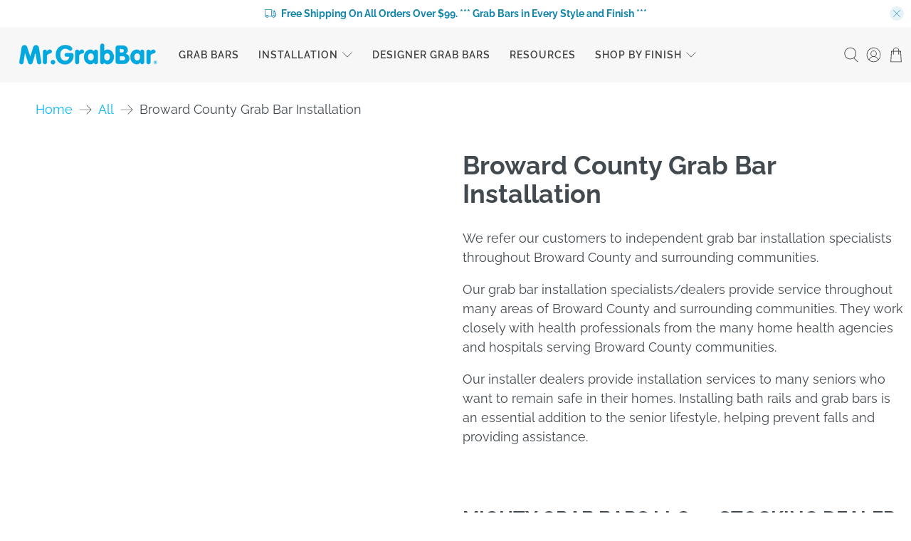

--- FILE ---
content_type: text/html; charset=utf-8
request_url: https://mrgrabbar.com/products/broward-county-grab-bar-installation
body_size: 60847
content:


 <!doctype html>
<html class="no-js no-touch" lang="en">
<head>
 <meta charset="utf-8">
 <meta http-equiv="cleartype" content="on">
 <meta name="robots" content="index,follow">
 <meta name="viewport" content="width=device-width,initial-scale=1">
 <meta name="theme-color" content="#ffffff">
 <link rel="canonical" href="https://mrgrabbar.com/products/broward-county-grab-bar-installation"><title>Broward County Grab Bar Installation | Grab Bars - Mr. Grab Bar
</title>
 <!-- DNS prefetches -->
 <link rel="dns-prefetch" href="https://cdn.shopify.com">
 <link rel="dns-prefetch" href="https://fonts.shopify.com">
 <link rel="dns-prefetch" href="https://monorail-edge.shopifysvc.com">
 <link rel="dns-prefetch" href="https://ajax.googleapis.com">
 <!-- Preconnects -->
 <link rel="preconnect" href="https://cdn.shopify.com" crossorigin>
 <link rel="preconnect" href="https://fonts.shopify.com" crossorigin>
 <link rel="preconnect" href="https://monorail-edge.shopifysvc.com">
 <link rel="preconnect" href="https://ajax.googleapis.com">
 <!-- Preloads -->
 <!-- Preload CSS -->
 <link rel="preload" href="//mrgrabbar.com/cdn/shop/t/55/assets/fancybox.css?v=30466120580444283401765706797" as="style">
 <link rel="preload" href="//mrgrabbar.com/cdn/shop/t/55/assets/theme.css?v=14739093772651819451765706899" as="style">
 <!-- Preload JS -->
 <link rel="preload" href="https://ajax.googleapis.com/ajax/libs/jquery/3.6.0/jquery.min.js" as="script">
 <link rel="preload" href="//mrgrabbar.com/cdn/shop/t/55/assets/vendors.js?v=105789364703734492431765706798" as="script">
 <link rel="preload" href="//mrgrabbar.com/cdn/shop/t/55/assets/utilities.js?v=178049412956046755721765706798" as="script">
 <link rel="preload" href="//mrgrabbar.com/cdn/shop/t/55/assets/app.js?v=147112339116014669781765706823" as="script">
 <!-- CSS for Flex -->
 <link rel="stylesheet" href="//mrgrabbar.com/cdn/shop/t/55/assets/fancybox.css?v=30466120580444283401765706797">
 <link rel="stylesheet" href="//mrgrabbar.com/cdn/shop/t/55/assets/theme.css?v=14739093772651819451765706899">
 <script async crossorigin fetchpriority="high" src="/cdn/shopifycloud/importmap-polyfill/es-modules-shim.2.4.0.js"></script>
<script>
    window.PXUTheme = window.PXUTheme || {};
    window.PXUTheme.version = '5.5.0';
    window.PXUTheme.name = 'Flex';
</script>
 <script>
    

window.PXUTheme = window.PXUTheme || {};


window.PXUTheme.info = {
  name: 'Flex',
  version: '3.0.0'
}


window.PXUTheme.currency = {};
window.PXUTheme.currency.show_multiple_currencies = false;
window.PXUTheme.currency.presentment_currency = "USD";
window.PXUTheme.currency.default_currency = "USD";
window.PXUTheme.currency.display_format = "money_with_currency_format";
window.PXUTheme.currency.money_format = "${{amount}} USD";
window.PXUTheme.currency.money_format_no_currency = "${{amount}}";
window.PXUTheme.currency.money_format_currency = "${{amount}} USD";
window.PXUTheme.currency.native_multi_currency = false;
window.PXUTheme.currency.iso_code = "USD";
window.PXUTheme.currency.symbol = "$";



window.PXUTheme.allCountryOptionTags = "\u003coption value=\"United States\" data-provinces=\"[[\u0026quot;Alabama\u0026quot;,\u0026quot;Alabama\u0026quot;],[\u0026quot;Alaska\u0026quot;,\u0026quot;Alaska\u0026quot;],[\u0026quot;American Samoa\u0026quot;,\u0026quot;American Samoa\u0026quot;],[\u0026quot;Arizona\u0026quot;,\u0026quot;Arizona\u0026quot;],[\u0026quot;Arkansas\u0026quot;,\u0026quot;Arkansas\u0026quot;],[\u0026quot;Armed Forces Americas\u0026quot;,\u0026quot;Armed Forces Americas\u0026quot;],[\u0026quot;Armed Forces Europe\u0026quot;,\u0026quot;Armed Forces Europe\u0026quot;],[\u0026quot;Armed Forces Pacific\u0026quot;,\u0026quot;Armed Forces Pacific\u0026quot;],[\u0026quot;California\u0026quot;,\u0026quot;California\u0026quot;],[\u0026quot;Colorado\u0026quot;,\u0026quot;Colorado\u0026quot;],[\u0026quot;Connecticut\u0026quot;,\u0026quot;Connecticut\u0026quot;],[\u0026quot;Delaware\u0026quot;,\u0026quot;Delaware\u0026quot;],[\u0026quot;District of Columbia\u0026quot;,\u0026quot;Washington DC\u0026quot;],[\u0026quot;Federated States of Micronesia\u0026quot;,\u0026quot;Micronesia\u0026quot;],[\u0026quot;Florida\u0026quot;,\u0026quot;Florida\u0026quot;],[\u0026quot;Georgia\u0026quot;,\u0026quot;Georgia\u0026quot;],[\u0026quot;Guam\u0026quot;,\u0026quot;Guam\u0026quot;],[\u0026quot;Hawaii\u0026quot;,\u0026quot;Hawaii\u0026quot;],[\u0026quot;Idaho\u0026quot;,\u0026quot;Idaho\u0026quot;],[\u0026quot;Illinois\u0026quot;,\u0026quot;Illinois\u0026quot;],[\u0026quot;Indiana\u0026quot;,\u0026quot;Indiana\u0026quot;],[\u0026quot;Iowa\u0026quot;,\u0026quot;Iowa\u0026quot;],[\u0026quot;Kansas\u0026quot;,\u0026quot;Kansas\u0026quot;],[\u0026quot;Kentucky\u0026quot;,\u0026quot;Kentucky\u0026quot;],[\u0026quot;Louisiana\u0026quot;,\u0026quot;Louisiana\u0026quot;],[\u0026quot;Maine\u0026quot;,\u0026quot;Maine\u0026quot;],[\u0026quot;Marshall Islands\u0026quot;,\u0026quot;Marshall Islands\u0026quot;],[\u0026quot;Maryland\u0026quot;,\u0026quot;Maryland\u0026quot;],[\u0026quot;Massachusetts\u0026quot;,\u0026quot;Massachusetts\u0026quot;],[\u0026quot;Michigan\u0026quot;,\u0026quot;Michigan\u0026quot;],[\u0026quot;Minnesota\u0026quot;,\u0026quot;Minnesota\u0026quot;],[\u0026quot;Mississippi\u0026quot;,\u0026quot;Mississippi\u0026quot;],[\u0026quot;Missouri\u0026quot;,\u0026quot;Missouri\u0026quot;],[\u0026quot;Montana\u0026quot;,\u0026quot;Montana\u0026quot;],[\u0026quot;Nebraska\u0026quot;,\u0026quot;Nebraska\u0026quot;],[\u0026quot;Nevada\u0026quot;,\u0026quot;Nevada\u0026quot;],[\u0026quot;New Hampshire\u0026quot;,\u0026quot;New Hampshire\u0026quot;],[\u0026quot;New Jersey\u0026quot;,\u0026quot;New Jersey\u0026quot;],[\u0026quot;New Mexico\u0026quot;,\u0026quot;New Mexico\u0026quot;],[\u0026quot;New York\u0026quot;,\u0026quot;New York\u0026quot;],[\u0026quot;North Carolina\u0026quot;,\u0026quot;North Carolina\u0026quot;],[\u0026quot;North Dakota\u0026quot;,\u0026quot;North Dakota\u0026quot;],[\u0026quot;Northern Mariana Islands\u0026quot;,\u0026quot;Northern Mariana Islands\u0026quot;],[\u0026quot;Ohio\u0026quot;,\u0026quot;Ohio\u0026quot;],[\u0026quot;Oklahoma\u0026quot;,\u0026quot;Oklahoma\u0026quot;],[\u0026quot;Oregon\u0026quot;,\u0026quot;Oregon\u0026quot;],[\u0026quot;Palau\u0026quot;,\u0026quot;Palau\u0026quot;],[\u0026quot;Pennsylvania\u0026quot;,\u0026quot;Pennsylvania\u0026quot;],[\u0026quot;Puerto Rico\u0026quot;,\u0026quot;Puerto Rico\u0026quot;],[\u0026quot;Rhode Island\u0026quot;,\u0026quot;Rhode Island\u0026quot;],[\u0026quot;South Carolina\u0026quot;,\u0026quot;South Carolina\u0026quot;],[\u0026quot;South Dakota\u0026quot;,\u0026quot;South Dakota\u0026quot;],[\u0026quot;Tennessee\u0026quot;,\u0026quot;Tennessee\u0026quot;],[\u0026quot;Texas\u0026quot;,\u0026quot;Texas\u0026quot;],[\u0026quot;Utah\u0026quot;,\u0026quot;Utah\u0026quot;],[\u0026quot;Vermont\u0026quot;,\u0026quot;Vermont\u0026quot;],[\u0026quot;Virgin Islands\u0026quot;,\u0026quot;U.S. Virgin Islands\u0026quot;],[\u0026quot;Virginia\u0026quot;,\u0026quot;Virginia\u0026quot;],[\u0026quot;Washington\u0026quot;,\u0026quot;Washington\u0026quot;],[\u0026quot;West Virginia\u0026quot;,\u0026quot;West Virginia\u0026quot;],[\u0026quot;Wisconsin\u0026quot;,\u0026quot;Wisconsin\u0026quot;],[\u0026quot;Wyoming\u0026quot;,\u0026quot;Wyoming\u0026quot;]]\"\u003eUnited States\u003c\/option\u003e\n\u003coption value=\"---\" data-provinces=\"[]\"\u003e---\u003c\/option\u003e\n\u003coption value=\"Afghanistan\" data-provinces=\"[]\"\u003eAfghanistan\u003c\/option\u003e\n\u003coption value=\"Aland Islands\" data-provinces=\"[]\"\u003eÅland Islands\u003c\/option\u003e\n\u003coption value=\"Albania\" data-provinces=\"[]\"\u003eAlbania\u003c\/option\u003e\n\u003coption value=\"Algeria\" data-provinces=\"[]\"\u003eAlgeria\u003c\/option\u003e\n\u003coption value=\"Andorra\" data-provinces=\"[]\"\u003eAndorra\u003c\/option\u003e\n\u003coption value=\"Angola\" data-provinces=\"[]\"\u003eAngola\u003c\/option\u003e\n\u003coption value=\"Anguilla\" data-provinces=\"[]\"\u003eAnguilla\u003c\/option\u003e\n\u003coption value=\"Antigua And Barbuda\" data-provinces=\"[]\"\u003eAntigua \u0026 Barbuda\u003c\/option\u003e\n\u003coption value=\"Argentina\" data-provinces=\"[[\u0026quot;Buenos Aires\u0026quot;,\u0026quot;Buenos Aires Province\u0026quot;],[\u0026quot;Catamarca\u0026quot;,\u0026quot;Catamarca\u0026quot;],[\u0026quot;Chaco\u0026quot;,\u0026quot;Chaco\u0026quot;],[\u0026quot;Chubut\u0026quot;,\u0026quot;Chubut\u0026quot;],[\u0026quot;Ciudad Autónoma de Buenos Aires\u0026quot;,\u0026quot;Buenos Aires (Autonomous City)\u0026quot;],[\u0026quot;Corrientes\u0026quot;,\u0026quot;Corrientes\u0026quot;],[\u0026quot;Córdoba\u0026quot;,\u0026quot;Córdoba\u0026quot;],[\u0026quot;Entre Ríos\u0026quot;,\u0026quot;Entre Ríos\u0026quot;],[\u0026quot;Formosa\u0026quot;,\u0026quot;Formosa\u0026quot;],[\u0026quot;Jujuy\u0026quot;,\u0026quot;Jujuy\u0026quot;],[\u0026quot;La Pampa\u0026quot;,\u0026quot;La Pampa\u0026quot;],[\u0026quot;La Rioja\u0026quot;,\u0026quot;La Rioja\u0026quot;],[\u0026quot;Mendoza\u0026quot;,\u0026quot;Mendoza\u0026quot;],[\u0026quot;Misiones\u0026quot;,\u0026quot;Misiones\u0026quot;],[\u0026quot;Neuquén\u0026quot;,\u0026quot;Neuquén\u0026quot;],[\u0026quot;Río Negro\u0026quot;,\u0026quot;Río Negro\u0026quot;],[\u0026quot;Salta\u0026quot;,\u0026quot;Salta\u0026quot;],[\u0026quot;San Juan\u0026quot;,\u0026quot;San Juan\u0026quot;],[\u0026quot;San Luis\u0026quot;,\u0026quot;San Luis\u0026quot;],[\u0026quot;Santa Cruz\u0026quot;,\u0026quot;Santa Cruz\u0026quot;],[\u0026quot;Santa Fe\u0026quot;,\u0026quot;Santa Fe\u0026quot;],[\u0026quot;Santiago Del Estero\u0026quot;,\u0026quot;Santiago del Estero\u0026quot;],[\u0026quot;Tierra Del Fuego\u0026quot;,\u0026quot;Tierra del Fuego\u0026quot;],[\u0026quot;Tucumán\u0026quot;,\u0026quot;Tucumán\u0026quot;]]\"\u003eArgentina\u003c\/option\u003e\n\u003coption value=\"Armenia\" data-provinces=\"[]\"\u003eArmenia\u003c\/option\u003e\n\u003coption value=\"Aruba\" data-provinces=\"[]\"\u003eAruba\u003c\/option\u003e\n\u003coption value=\"Ascension Island\" data-provinces=\"[]\"\u003eAscension Island\u003c\/option\u003e\n\u003coption value=\"Australia\" data-provinces=\"[[\u0026quot;Australian Capital Territory\u0026quot;,\u0026quot;Australian Capital Territory\u0026quot;],[\u0026quot;New South Wales\u0026quot;,\u0026quot;New South Wales\u0026quot;],[\u0026quot;Northern Territory\u0026quot;,\u0026quot;Northern Territory\u0026quot;],[\u0026quot;Queensland\u0026quot;,\u0026quot;Queensland\u0026quot;],[\u0026quot;South Australia\u0026quot;,\u0026quot;South Australia\u0026quot;],[\u0026quot;Tasmania\u0026quot;,\u0026quot;Tasmania\u0026quot;],[\u0026quot;Victoria\u0026quot;,\u0026quot;Victoria\u0026quot;],[\u0026quot;Western Australia\u0026quot;,\u0026quot;Western Australia\u0026quot;]]\"\u003eAustralia\u003c\/option\u003e\n\u003coption value=\"Austria\" data-provinces=\"[]\"\u003eAustria\u003c\/option\u003e\n\u003coption value=\"Azerbaijan\" data-provinces=\"[]\"\u003eAzerbaijan\u003c\/option\u003e\n\u003coption value=\"Bahamas\" data-provinces=\"[]\"\u003eBahamas\u003c\/option\u003e\n\u003coption value=\"Bahrain\" data-provinces=\"[]\"\u003eBahrain\u003c\/option\u003e\n\u003coption value=\"Bangladesh\" data-provinces=\"[]\"\u003eBangladesh\u003c\/option\u003e\n\u003coption value=\"Barbados\" data-provinces=\"[]\"\u003eBarbados\u003c\/option\u003e\n\u003coption value=\"Belarus\" data-provinces=\"[]\"\u003eBelarus\u003c\/option\u003e\n\u003coption value=\"Belgium\" data-provinces=\"[]\"\u003eBelgium\u003c\/option\u003e\n\u003coption value=\"Belize\" data-provinces=\"[]\"\u003eBelize\u003c\/option\u003e\n\u003coption value=\"Benin\" data-provinces=\"[]\"\u003eBenin\u003c\/option\u003e\n\u003coption value=\"Bermuda\" data-provinces=\"[]\"\u003eBermuda\u003c\/option\u003e\n\u003coption value=\"Bhutan\" data-provinces=\"[]\"\u003eBhutan\u003c\/option\u003e\n\u003coption value=\"Bolivia\" data-provinces=\"[]\"\u003eBolivia\u003c\/option\u003e\n\u003coption value=\"Bosnia And Herzegovina\" data-provinces=\"[]\"\u003eBosnia \u0026 Herzegovina\u003c\/option\u003e\n\u003coption value=\"Botswana\" data-provinces=\"[]\"\u003eBotswana\u003c\/option\u003e\n\u003coption value=\"Brazil\" data-provinces=\"[[\u0026quot;Acre\u0026quot;,\u0026quot;Acre\u0026quot;],[\u0026quot;Alagoas\u0026quot;,\u0026quot;Alagoas\u0026quot;],[\u0026quot;Amapá\u0026quot;,\u0026quot;Amapá\u0026quot;],[\u0026quot;Amazonas\u0026quot;,\u0026quot;Amazonas\u0026quot;],[\u0026quot;Bahia\u0026quot;,\u0026quot;Bahia\u0026quot;],[\u0026quot;Ceará\u0026quot;,\u0026quot;Ceará\u0026quot;],[\u0026quot;Distrito Federal\u0026quot;,\u0026quot;Federal District\u0026quot;],[\u0026quot;Espírito Santo\u0026quot;,\u0026quot;Espírito Santo\u0026quot;],[\u0026quot;Goiás\u0026quot;,\u0026quot;Goiás\u0026quot;],[\u0026quot;Maranhão\u0026quot;,\u0026quot;Maranhão\u0026quot;],[\u0026quot;Mato Grosso\u0026quot;,\u0026quot;Mato Grosso\u0026quot;],[\u0026quot;Mato Grosso do Sul\u0026quot;,\u0026quot;Mato Grosso do Sul\u0026quot;],[\u0026quot;Minas Gerais\u0026quot;,\u0026quot;Minas Gerais\u0026quot;],[\u0026quot;Paraná\u0026quot;,\u0026quot;Paraná\u0026quot;],[\u0026quot;Paraíba\u0026quot;,\u0026quot;Paraíba\u0026quot;],[\u0026quot;Pará\u0026quot;,\u0026quot;Pará\u0026quot;],[\u0026quot;Pernambuco\u0026quot;,\u0026quot;Pernambuco\u0026quot;],[\u0026quot;Piauí\u0026quot;,\u0026quot;Piauí\u0026quot;],[\u0026quot;Rio Grande do Norte\u0026quot;,\u0026quot;Rio Grande do Norte\u0026quot;],[\u0026quot;Rio Grande do Sul\u0026quot;,\u0026quot;Rio Grande do Sul\u0026quot;],[\u0026quot;Rio de Janeiro\u0026quot;,\u0026quot;Rio de Janeiro\u0026quot;],[\u0026quot;Rondônia\u0026quot;,\u0026quot;Rondônia\u0026quot;],[\u0026quot;Roraima\u0026quot;,\u0026quot;Roraima\u0026quot;],[\u0026quot;Santa Catarina\u0026quot;,\u0026quot;Santa Catarina\u0026quot;],[\u0026quot;Sergipe\u0026quot;,\u0026quot;Sergipe\u0026quot;],[\u0026quot;São Paulo\u0026quot;,\u0026quot;São Paulo\u0026quot;],[\u0026quot;Tocantins\u0026quot;,\u0026quot;Tocantins\u0026quot;]]\"\u003eBrazil\u003c\/option\u003e\n\u003coption value=\"British Indian Ocean Territory\" data-provinces=\"[]\"\u003eBritish Indian Ocean Territory\u003c\/option\u003e\n\u003coption value=\"Virgin Islands, British\" data-provinces=\"[]\"\u003eBritish Virgin Islands\u003c\/option\u003e\n\u003coption value=\"Brunei\" data-provinces=\"[]\"\u003eBrunei\u003c\/option\u003e\n\u003coption value=\"Bulgaria\" data-provinces=\"[]\"\u003eBulgaria\u003c\/option\u003e\n\u003coption value=\"Burkina Faso\" data-provinces=\"[]\"\u003eBurkina Faso\u003c\/option\u003e\n\u003coption value=\"Burundi\" data-provinces=\"[]\"\u003eBurundi\u003c\/option\u003e\n\u003coption value=\"Cambodia\" data-provinces=\"[]\"\u003eCambodia\u003c\/option\u003e\n\u003coption value=\"Republic of Cameroon\" data-provinces=\"[]\"\u003eCameroon\u003c\/option\u003e\n\u003coption value=\"Canada\" data-provinces=\"[[\u0026quot;Alberta\u0026quot;,\u0026quot;Alberta\u0026quot;],[\u0026quot;British Columbia\u0026quot;,\u0026quot;British Columbia\u0026quot;],[\u0026quot;Manitoba\u0026quot;,\u0026quot;Manitoba\u0026quot;],[\u0026quot;New Brunswick\u0026quot;,\u0026quot;New Brunswick\u0026quot;],[\u0026quot;Newfoundland and Labrador\u0026quot;,\u0026quot;Newfoundland and Labrador\u0026quot;],[\u0026quot;Northwest Territories\u0026quot;,\u0026quot;Northwest Territories\u0026quot;],[\u0026quot;Nova Scotia\u0026quot;,\u0026quot;Nova Scotia\u0026quot;],[\u0026quot;Nunavut\u0026quot;,\u0026quot;Nunavut\u0026quot;],[\u0026quot;Ontario\u0026quot;,\u0026quot;Ontario\u0026quot;],[\u0026quot;Prince Edward Island\u0026quot;,\u0026quot;Prince Edward Island\u0026quot;],[\u0026quot;Quebec\u0026quot;,\u0026quot;Quebec\u0026quot;],[\u0026quot;Saskatchewan\u0026quot;,\u0026quot;Saskatchewan\u0026quot;],[\u0026quot;Yukon\u0026quot;,\u0026quot;Yukon\u0026quot;]]\"\u003eCanada\u003c\/option\u003e\n\u003coption value=\"Cape Verde\" data-provinces=\"[]\"\u003eCape Verde\u003c\/option\u003e\n\u003coption value=\"Caribbean Netherlands\" data-provinces=\"[]\"\u003eCaribbean Netherlands\u003c\/option\u003e\n\u003coption value=\"Cayman Islands\" data-provinces=\"[]\"\u003eCayman Islands\u003c\/option\u003e\n\u003coption value=\"Central African Republic\" data-provinces=\"[]\"\u003eCentral African Republic\u003c\/option\u003e\n\u003coption value=\"Chad\" data-provinces=\"[]\"\u003eChad\u003c\/option\u003e\n\u003coption value=\"Chile\" data-provinces=\"[[\u0026quot;Antofagasta\u0026quot;,\u0026quot;Antofagasta\u0026quot;],[\u0026quot;Araucanía\u0026quot;,\u0026quot;Araucanía\u0026quot;],[\u0026quot;Arica and Parinacota\u0026quot;,\u0026quot;Arica y Parinacota\u0026quot;],[\u0026quot;Atacama\u0026quot;,\u0026quot;Atacama\u0026quot;],[\u0026quot;Aysén\u0026quot;,\u0026quot;Aysén\u0026quot;],[\u0026quot;Biobío\u0026quot;,\u0026quot;Bío Bío\u0026quot;],[\u0026quot;Coquimbo\u0026quot;,\u0026quot;Coquimbo\u0026quot;],[\u0026quot;Los Lagos\u0026quot;,\u0026quot;Los Lagos\u0026quot;],[\u0026quot;Los Ríos\u0026quot;,\u0026quot;Los Ríos\u0026quot;],[\u0026quot;Magallanes\u0026quot;,\u0026quot;Magallanes Region\u0026quot;],[\u0026quot;Maule\u0026quot;,\u0026quot;Maule\u0026quot;],[\u0026quot;O\u0026#39;Higgins\u0026quot;,\u0026quot;Libertador General Bernardo O’Higgins\u0026quot;],[\u0026quot;Santiago\u0026quot;,\u0026quot;Santiago Metropolitan\u0026quot;],[\u0026quot;Tarapacá\u0026quot;,\u0026quot;Tarapacá\u0026quot;],[\u0026quot;Valparaíso\u0026quot;,\u0026quot;Valparaíso\u0026quot;],[\u0026quot;Ñuble\u0026quot;,\u0026quot;Ñuble\u0026quot;]]\"\u003eChile\u003c\/option\u003e\n\u003coption value=\"China\" data-provinces=\"[[\u0026quot;Anhui\u0026quot;,\u0026quot;Anhui\u0026quot;],[\u0026quot;Beijing\u0026quot;,\u0026quot;Beijing\u0026quot;],[\u0026quot;Chongqing\u0026quot;,\u0026quot;Chongqing\u0026quot;],[\u0026quot;Fujian\u0026quot;,\u0026quot;Fujian\u0026quot;],[\u0026quot;Gansu\u0026quot;,\u0026quot;Gansu\u0026quot;],[\u0026quot;Guangdong\u0026quot;,\u0026quot;Guangdong\u0026quot;],[\u0026quot;Guangxi\u0026quot;,\u0026quot;Guangxi\u0026quot;],[\u0026quot;Guizhou\u0026quot;,\u0026quot;Guizhou\u0026quot;],[\u0026quot;Hainan\u0026quot;,\u0026quot;Hainan\u0026quot;],[\u0026quot;Hebei\u0026quot;,\u0026quot;Hebei\u0026quot;],[\u0026quot;Heilongjiang\u0026quot;,\u0026quot;Heilongjiang\u0026quot;],[\u0026quot;Henan\u0026quot;,\u0026quot;Henan\u0026quot;],[\u0026quot;Hubei\u0026quot;,\u0026quot;Hubei\u0026quot;],[\u0026quot;Hunan\u0026quot;,\u0026quot;Hunan\u0026quot;],[\u0026quot;Inner Mongolia\u0026quot;,\u0026quot;Inner Mongolia\u0026quot;],[\u0026quot;Jiangsu\u0026quot;,\u0026quot;Jiangsu\u0026quot;],[\u0026quot;Jiangxi\u0026quot;,\u0026quot;Jiangxi\u0026quot;],[\u0026quot;Jilin\u0026quot;,\u0026quot;Jilin\u0026quot;],[\u0026quot;Liaoning\u0026quot;,\u0026quot;Liaoning\u0026quot;],[\u0026quot;Ningxia\u0026quot;,\u0026quot;Ningxia\u0026quot;],[\u0026quot;Qinghai\u0026quot;,\u0026quot;Qinghai\u0026quot;],[\u0026quot;Shaanxi\u0026quot;,\u0026quot;Shaanxi\u0026quot;],[\u0026quot;Shandong\u0026quot;,\u0026quot;Shandong\u0026quot;],[\u0026quot;Shanghai\u0026quot;,\u0026quot;Shanghai\u0026quot;],[\u0026quot;Shanxi\u0026quot;,\u0026quot;Shanxi\u0026quot;],[\u0026quot;Sichuan\u0026quot;,\u0026quot;Sichuan\u0026quot;],[\u0026quot;Tianjin\u0026quot;,\u0026quot;Tianjin\u0026quot;],[\u0026quot;Xinjiang\u0026quot;,\u0026quot;Xinjiang\u0026quot;],[\u0026quot;Xizang\u0026quot;,\u0026quot;Tibet\u0026quot;],[\u0026quot;Yunnan\u0026quot;,\u0026quot;Yunnan\u0026quot;],[\u0026quot;Zhejiang\u0026quot;,\u0026quot;Zhejiang\u0026quot;]]\"\u003eChina\u003c\/option\u003e\n\u003coption value=\"Christmas Island\" data-provinces=\"[]\"\u003eChristmas Island\u003c\/option\u003e\n\u003coption value=\"Cocos (Keeling) Islands\" data-provinces=\"[]\"\u003eCocos (Keeling) Islands\u003c\/option\u003e\n\u003coption value=\"Colombia\" data-provinces=\"[[\u0026quot;Amazonas\u0026quot;,\u0026quot;Amazonas\u0026quot;],[\u0026quot;Antioquia\u0026quot;,\u0026quot;Antioquia\u0026quot;],[\u0026quot;Arauca\u0026quot;,\u0026quot;Arauca\u0026quot;],[\u0026quot;Atlántico\u0026quot;,\u0026quot;Atlántico\u0026quot;],[\u0026quot;Bogotá, D.C.\u0026quot;,\u0026quot;Capital District\u0026quot;],[\u0026quot;Bolívar\u0026quot;,\u0026quot;Bolívar\u0026quot;],[\u0026quot;Boyacá\u0026quot;,\u0026quot;Boyacá\u0026quot;],[\u0026quot;Caldas\u0026quot;,\u0026quot;Caldas\u0026quot;],[\u0026quot;Caquetá\u0026quot;,\u0026quot;Caquetá\u0026quot;],[\u0026quot;Casanare\u0026quot;,\u0026quot;Casanare\u0026quot;],[\u0026quot;Cauca\u0026quot;,\u0026quot;Cauca\u0026quot;],[\u0026quot;Cesar\u0026quot;,\u0026quot;Cesar\u0026quot;],[\u0026quot;Chocó\u0026quot;,\u0026quot;Chocó\u0026quot;],[\u0026quot;Cundinamarca\u0026quot;,\u0026quot;Cundinamarca\u0026quot;],[\u0026quot;Córdoba\u0026quot;,\u0026quot;Córdoba\u0026quot;],[\u0026quot;Guainía\u0026quot;,\u0026quot;Guainía\u0026quot;],[\u0026quot;Guaviare\u0026quot;,\u0026quot;Guaviare\u0026quot;],[\u0026quot;Huila\u0026quot;,\u0026quot;Huila\u0026quot;],[\u0026quot;La Guajira\u0026quot;,\u0026quot;La Guajira\u0026quot;],[\u0026quot;Magdalena\u0026quot;,\u0026quot;Magdalena\u0026quot;],[\u0026quot;Meta\u0026quot;,\u0026quot;Meta\u0026quot;],[\u0026quot;Nariño\u0026quot;,\u0026quot;Nariño\u0026quot;],[\u0026quot;Norte de Santander\u0026quot;,\u0026quot;Norte de Santander\u0026quot;],[\u0026quot;Putumayo\u0026quot;,\u0026quot;Putumayo\u0026quot;],[\u0026quot;Quindío\u0026quot;,\u0026quot;Quindío\u0026quot;],[\u0026quot;Risaralda\u0026quot;,\u0026quot;Risaralda\u0026quot;],[\u0026quot;San Andrés, Providencia y Santa Catalina\u0026quot;,\u0026quot;San Andrés \\u0026 Providencia\u0026quot;],[\u0026quot;Santander\u0026quot;,\u0026quot;Santander\u0026quot;],[\u0026quot;Sucre\u0026quot;,\u0026quot;Sucre\u0026quot;],[\u0026quot;Tolima\u0026quot;,\u0026quot;Tolima\u0026quot;],[\u0026quot;Valle del Cauca\u0026quot;,\u0026quot;Valle del Cauca\u0026quot;],[\u0026quot;Vaupés\u0026quot;,\u0026quot;Vaupés\u0026quot;],[\u0026quot;Vichada\u0026quot;,\u0026quot;Vichada\u0026quot;]]\"\u003eColombia\u003c\/option\u003e\n\u003coption value=\"Comoros\" data-provinces=\"[]\"\u003eComoros\u003c\/option\u003e\n\u003coption value=\"Congo\" data-provinces=\"[]\"\u003eCongo - Brazzaville\u003c\/option\u003e\n\u003coption value=\"Congo, The Democratic Republic Of The\" data-provinces=\"[]\"\u003eCongo - Kinshasa\u003c\/option\u003e\n\u003coption value=\"Cook Islands\" data-provinces=\"[]\"\u003eCook Islands\u003c\/option\u003e\n\u003coption value=\"Costa Rica\" data-provinces=\"[[\u0026quot;Alajuela\u0026quot;,\u0026quot;Alajuela\u0026quot;],[\u0026quot;Cartago\u0026quot;,\u0026quot;Cartago\u0026quot;],[\u0026quot;Guanacaste\u0026quot;,\u0026quot;Guanacaste\u0026quot;],[\u0026quot;Heredia\u0026quot;,\u0026quot;Heredia\u0026quot;],[\u0026quot;Limón\u0026quot;,\u0026quot;Limón\u0026quot;],[\u0026quot;Puntarenas\u0026quot;,\u0026quot;Puntarenas\u0026quot;],[\u0026quot;San José\u0026quot;,\u0026quot;San José\u0026quot;]]\"\u003eCosta Rica\u003c\/option\u003e\n\u003coption value=\"Croatia\" data-provinces=\"[]\"\u003eCroatia\u003c\/option\u003e\n\u003coption value=\"Curaçao\" data-provinces=\"[]\"\u003eCuraçao\u003c\/option\u003e\n\u003coption value=\"Cyprus\" data-provinces=\"[]\"\u003eCyprus\u003c\/option\u003e\n\u003coption value=\"Czech Republic\" data-provinces=\"[]\"\u003eCzechia\u003c\/option\u003e\n\u003coption value=\"Côte d'Ivoire\" data-provinces=\"[]\"\u003eCôte d’Ivoire\u003c\/option\u003e\n\u003coption value=\"Denmark\" data-provinces=\"[]\"\u003eDenmark\u003c\/option\u003e\n\u003coption value=\"Djibouti\" data-provinces=\"[]\"\u003eDjibouti\u003c\/option\u003e\n\u003coption value=\"Dominica\" data-provinces=\"[]\"\u003eDominica\u003c\/option\u003e\n\u003coption value=\"Dominican Republic\" data-provinces=\"[]\"\u003eDominican Republic\u003c\/option\u003e\n\u003coption value=\"Ecuador\" data-provinces=\"[]\"\u003eEcuador\u003c\/option\u003e\n\u003coption value=\"Egypt\" data-provinces=\"[[\u0026quot;6th of October\u0026quot;,\u0026quot;6th of October\u0026quot;],[\u0026quot;Al Sharqia\u0026quot;,\u0026quot;Al Sharqia\u0026quot;],[\u0026quot;Alexandria\u0026quot;,\u0026quot;Alexandria\u0026quot;],[\u0026quot;Aswan\u0026quot;,\u0026quot;Aswan\u0026quot;],[\u0026quot;Asyut\u0026quot;,\u0026quot;Asyut\u0026quot;],[\u0026quot;Beheira\u0026quot;,\u0026quot;Beheira\u0026quot;],[\u0026quot;Beni Suef\u0026quot;,\u0026quot;Beni Suef\u0026quot;],[\u0026quot;Cairo\u0026quot;,\u0026quot;Cairo\u0026quot;],[\u0026quot;Dakahlia\u0026quot;,\u0026quot;Dakahlia\u0026quot;],[\u0026quot;Damietta\u0026quot;,\u0026quot;Damietta\u0026quot;],[\u0026quot;Faiyum\u0026quot;,\u0026quot;Faiyum\u0026quot;],[\u0026quot;Gharbia\u0026quot;,\u0026quot;Gharbia\u0026quot;],[\u0026quot;Giza\u0026quot;,\u0026quot;Giza\u0026quot;],[\u0026quot;Helwan\u0026quot;,\u0026quot;Helwan\u0026quot;],[\u0026quot;Ismailia\u0026quot;,\u0026quot;Ismailia\u0026quot;],[\u0026quot;Kafr el-Sheikh\u0026quot;,\u0026quot;Kafr el-Sheikh\u0026quot;],[\u0026quot;Luxor\u0026quot;,\u0026quot;Luxor\u0026quot;],[\u0026quot;Matrouh\u0026quot;,\u0026quot;Matrouh\u0026quot;],[\u0026quot;Minya\u0026quot;,\u0026quot;Minya\u0026quot;],[\u0026quot;Monufia\u0026quot;,\u0026quot;Monufia\u0026quot;],[\u0026quot;New Valley\u0026quot;,\u0026quot;New Valley\u0026quot;],[\u0026quot;North Sinai\u0026quot;,\u0026quot;North Sinai\u0026quot;],[\u0026quot;Port Said\u0026quot;,\u0026quot;Port Said\u0026quot;],[\u0026quot;Qalyubia\u0026quot;,\u0026quot;Qalyubia\u0026quot;],[\u0026quot;Qena\u0026quot;,\u0026quot;Qena\u0026quot;],[\u0026quot;Red Sea\u0026quot;,\u0026quot;Red Sea\u0026quot;],[\u0026quot;Sohag\u0026quot;,\u0026quot;Sohag\u0026quot;],[\u0026quot;South Sinai\u0026quot;,\u0026quot;South Sinai\u0026quot;],[\u0026quot;Suez\u0026quot;,\u0026quot;Suez\u0026quot;]]\"\u003eEgypt\u003c\/option\u003e\n\u003coption value=\"El Salvador\" data-provinces=\"[[\u0026quot;Ahuachapán\u0026quot;,\u0026quot;Ahuachapán\u0026quot;],[\u0026quot;Cabañas\u0026quot;,\u0026quot;Cabañas\u0026quot;],[\u0026quot;Chalatenango\u0026quot;,\u0026quot;Chalatenango\u0026quot;],[\u0026quot;Cuscatlán\u0026quot;,\u0026quot;Cuscatlán\u0026quot;],[\u0026quot;La Libertad\u0026quot;,\u0026quot;La Libertad\u0026quot;],[\u0026quot;La Paz\u0026quot;,\u0026quot;La Paz\u0026quot;],[\u0026quot;La Unión\u0026quot;,\u0026quot;La Unión\u0026quot;],[\u0026quot;Morazán\u0026quot;,\u0026quot;Morazán\u0026quot;],[\u0026quot;San Miguel\u0026quot;,\u0026quot;San Miguel\u0026quot;],[\u0026quot;San Salvador\u0026quot;,\u0026quot;San Salvador\u0026quot;],[\u0026quot;San Vicente\u0026quot;,\u0026quot;San Vicente\u0026quot;],[\u0026quot;Santa Ana\u0026quot;,\u0026quot;Santa Ana\u0026quot;],[\u0026quot;Sonsonate\u0026quot;,\u0026quot;Sonsonate\u0026quot;],[\u0026quot;Usulután\u0026quot;,\u0026quot;Usulután\u0026quot;]]\"\u003eEl Salvador\u003c\/option\u003e\n\u003coption value=\"Equatorial Guinea\" data-provinces=\"[]\"\u003eEquatorial Guinea\u003c\/option\u003e\n\u003coption value=\"Eritrea\" data-provinces=\"[]\"\u003eEritrea\u003c\/option\u003e\n\u003coption value=\"Estonia\" data-provinces=\"[]\"\u003eEstonia\u003c\/option\u003e\n\u003coption value=\"Eswatini\" data-provinces=\"[]\"\u003eEswatini\u003c\/option\u003e\n\u003coption value=\"Ethiopia\" data-provinces=\"[]\"\u003eEthiopia\u003c\/option\u003e\n\u003coption value=\"Falkland Islands (Malvinas)\" data-provinces=\"[]\"\u003eFalkland Islands\u003c\/option\u003e\n\u003coption value=\"Faroe Islands\" data-provinces=\"[]\"\u003eFaroe Islands\u003c\/option\u003e\n\u003coption value=\"Fiji\" data-provinces=\"[]\"\u003eFiji\u003c\/option\u003e\n\u003coption value=\"Finland\" data-provinces=\"[]\"\u003eFinland\u003c\/option\u003e\n\u003coption value=\"France\" data-provinces=\"[]\"\u003eFrance\u003c\/option\u003e\n\u003coption value=\"French Guiana\" data-provinces=\"[]\"\u003eFrench Guiana\u003c\/option\u003e\n\u003coption value=\"French Polynesia\" data-provinces=\"[]\"\u003eFrench Polynesia\u003c\/option\u003e\n\u003coption value=\"French Southern Territories\" data-provinces=\"[]\"\u003eFrench Southern Territories\u003c\/option\u003e\n\u003coption value=\"Gabon\" data-provinces=\"[]\"\u003eGabon\u003c\/option\u003e\n\u003coption value=\"Gambia\" data-provinces=\"[]\"\u003eGambia\u003c\/option\u003e\n\u003coption value=\"Georgia\" data-provinces=\"[]\"\u003eGeorgia\u003c\/option\u003e\n\u003coption value=\"Germany\" data-provinces=\"[]\"\u003eGermany\u003c\/option\u003e\n\u003coption value=\"Ghana\" data-provinces=\"[]\"\u003eGhana\u003c\/option\u003e\n\u003coption value=\"Gibraltar\" data-provinces=\"[]\"\u003eGibraltar\u003c\/option\u003e\n\u003coption value=\"Greece\" data-provinces=\"[]\"\u003eGreece\u003c\/option\u003e\n\u003coption value=\"Greenland\" data-provinces=\"[]\"\u003eGreenland\u003c\/option\u003e\n\u003coption value=\"Grenada\" data-provinces=\"[]\"\u003eGrenada\u003c\/option\u003e\n\u003coption value=\"Guadeloupe\" data-provinces=\"[]\"\u003eGuadeloupe\u003c\/option\u003e\n\u003coption value=\"Guatemala\" data-provinces=\"[[\u0026quot;Alta Verapaz\u0026quot;,\u0026quot;Alta Verapaz\u0026quot;],[\u0026quot;Baja Verapaz\u0026quot;,\u0026quot;Baja Verapaz\u0026quot;],[\u0026quot;Chimaltenango\u0026quot;,\u0026quot;Chimaltenango\u0026quot;],[\u0026quot;Chiquimula\u0026quot;,\u0026quot;Chiquimula\u0026quot;],[\u0026quot;El Progreso\u0026quot;,\u0026quot;El Progreso\u0026quot;],[\u0026quot;Escuintla\u0026quot;,\u0026quot;Escuintla\u0026quot;],[\u0026quot;Guatemala\u0026quot;,\u0026quot;Guatemala\u0026quot;],[\u0026quot;Huehuetenango\u0026quot;,\u0026quot;Huehuetenango\u0026quot;],[\u0026quot;Izabal\u0026quot;,\u0026quot;Izabal\u0026quot;],[\u0026quot;Jalapa\u0026quot;,\u0026quot;Jalapa\u0026quot;],[\u0026quot;Jutiapa\u0026quot;,\u0026quot;Jutiapa\u0026quot;],[\u0026quot;Petén\u0026quot;,\u0026quot;Petén\u0026quot;],[\u0026quot;Quetzaltenango\u0026quot;,\u0026quot;Quetzaltenango\u0026quot;],[\u0026quot;Quiché\u0026quot;,\u0026quot;Quiché\u0026quot;],[\u0026quot;Retalhuleu\u0026quot;,\u0026quot;Retalhuleu\u0026quot;],[\u0026quot;Sacatepéquez\u0026quot;,\u0026quot;Sacatepéquez\u0026quot;],[\u0026quot;San Marcos\u0026quot;,\u0026quot;San Marcos\u0026quot;],[\u0026quot;Santa Rosa\u0026quot;,\u0026quot;Santa Rosa\u0026quot;],[\u0026quot;Sololá\u0026quot;,\u0026quot;Sololá\u0026quot;],[\u0026quot;Suchitepéquez\u0026quot;,\u0026quot;Suchitepéquez\u0026quot;],[\u0026quot;Totonicapán\u0026quot;,\u0026quot;Totonicapán\u0026quot;],[\u0026quot;Zacapa\u0026quot;,\u0026quot;Zacapa\u0026quot;]]\"\u003eGuatemala\u003c\/option\u003e\n\u003coption value=\"Guernsey\" data-provinces=\"[]\"\u003eGuernsey\u003c\/option\u003e\n\u003coption value=\"Guinea\" data-provinces=\"[]\"\u003eGuinea\u003c\/option\u003e\n\u003coption value=\"Guinea Bissau\" data-provinces=\"[]\"\u003eGuinea-Bissau\u003c\/option\u003e\n\u003coption value=\"Guyana\" data-provinces=\"[]\"\u003eGuyana\u003c\/option\u003e\n\u003coption value=\"Haiti\" data-provinces=\"[]\"\u003eHaiti\u003c\/option\u003e\n\u003coption value=\"Honduras\" data-provinces=\"[]\"\u003eHonduras\u003c\/option\u003e\n\u003coption value=\"Hong Kong\" data-provinces=\"[[\u0026quot;Hong Kong Island\u0026quot;,\u0026quot;Hong Kong Island\u0026quot;],[\u0026quot;Kowloon\u0026quot;,\u0026quot;Kowloon\u0026quot;],[\u0026quot;New Territories\u0026quot;,\u0026quot;New Territories\u0026quot;]]\"\u003eHong Kong SAR\u003c\/option\u003e\n\u003coption value=\"Hungary\" data-provinces=\"[]\"\u003eHungary\u003c\/option\u003e\n\u003coption value=\"Iceland\" data-provinces=\"[]\"\u003eIceland\u003c\/option\u003e\n\u003coption value=\"India\" data-provinces=\"[[\u0026quot;Andaman and Nicobar Islands\u0026quot;,\u0026quot;Andaman and Nicobar Islands\u0026quot;],[\u0026quot;Andhra Pradesh\u0026quot;,\u0026quot;Andhra Pradesh\u0026quot;],[\u0026quot;Arunachal Pradesh\u0026quot;,\u0026quot;Arunachal Pradesh\u0026quot;],[\u0026quot;Assam\u0026quot;,\u0026quot;Assam\u0026quot;],[\u0026quot;Bihar\u0026quot;,\u0026quot;Bihar\u0026quot;],[\u0026quot;Chandigarh\u0026quot;,\u0026quot;Chandigarh\u0026quot;],[\u0026quot;Chhattisgarh\u0026quot;,\u0026quot;Chhattisgarh\u0026quot;],[\u0026quot;Dadra and Nagar Haveli\u0026quot;,\u0026quot;Dadra and Nagar Haveli\u0026quot;],[\u0026quot;Daman and Diu\u0026quot;,\u0026quot;Daman and Diu\u0026quot;],[\u0026quot;Delhi\u0026quot;,\u0026quot;Delhi\u0026quot;],[\u0026quot;Goa\u0026quot;,\u0026quot;Goa\u0026quot;],[\u0026quot;Gujarat\u0026quot;,\u0026quot;Gujarat\u0026quot;],[\u0026quot;Haryana\u0026quot;,\u0026quot;Haryana\u0026quot;],[\u0026quot;Himachal Pradesh\u0026quot;,\u0026quot;Himachal Pradesh\u0026quot;],[\u0026quot;Jammu and Kashmir\u0026quot;,\u0026quot;Jammu and Kashmir\u0026quot;],[\u0026quot;Jharkhand\u0026quot;,\u0026quot;Jharkhand\u0026quot;],[\u0026quot;Karnataka\u0026quot;,\u0026quot;Karnataka\u0026quot;],[\u0026quot;Kerala\u0026quot;,\u0026quot;Kerala\u0026quot;],[\u0026quot;Ladakh\u0026quot;,\u0026quot;Ladakh\u0026quot;],[\u0026quot;Lakshadweep\u0026quot;,\u0026quot;Lakshadweep\u0026quot;],[\u0026quot;Madhya Pradesh\u0026quot;,\u0026quot;Madhya Pradesh\u0026quot;],[\u0026quot;Maharashtra\u0026quot;,\u0026quot;Maharashtra\u0026quot;],[\u0026quot;Manipur\u0026quot;,\u0026quot;Manipur\u0026quot;],[\u0026quot;Meghalaya\u0026quot;,\u0026quot;Meghalaya\u0026quot;],[\u0026quot;Mizoram\u0026quot;,\u0026quot;Mizoram\u0026quot;],[\u0026quot;Nagaland\u0026quot;,\u0026quot;Nagaland\u0026quot;],[\u0026quot;Odisha\u0026quot;,\u0026quot;Odisha\u0026quot;],[\u0026quot;Puducherry\u0026quot;,\u0026quot;Puducherry\u0026quot;],[\u0026quot;Punjab\u0026quot;,\u0026quot;Punjab\u0026quot;],[\u0026quot;Rajasthan\u0026quot;,\u0026quot;Rajasthan\u0026quot;],[\u0026quot;Sikkim\u0026quot;,\u0026quot;Sikkim\u0026quot;],[\u0026quot;Tamil Nadu\u0026quot;,\u0026quot;Tamil Nadu\u0026quot;],[\u0026quot;Telangana\u0026quot;,\u0026quot;Telangana\u0026quot;],[\u0026quot;Tripura\u0026quot;,\u0026quot;Tripura\u0026quot;],[\u0026quot;Uttar Pradesh\u0026quot;,\u0026quot;Uttar Pradesh\u0026quot;],[\u0026quot;Uttarakhand\u0026quot;,\u0026quot;Uttarakhand\u0026quot;],[\u0026quot;West Bengal\u0026quot;,\u0026quot;West Bengal\u0026quot;]]\"\u003eIndia\u003c\/option\u003e\n\u003coption value=\"Indonesia\" data-provinces=\"[[\u0026quot;Aceh\u0026quot;,\u0026quot;Aceh\u0026quot;],[\u0026quot;Bali\u0026quot;,\u0026quot;Bali\u0026quot;],[\u0026quot;Bangka Belitung\u0026quot;,\u0026quot;Bangka–Belitung Islands\u0026quot;],[\u0026quot;Banten\u0026quot;,\u0026quot;Banten\u0026quot;],[\u0026quot;Bengkulu\u0026quot;,\u0026quot;Bengkulu\u0026quot;],[\u0026quot;Gorontalo\u0026quot;,\u0026quot;Gorontalo\u0026quot;],[\u0026quot;Jakarta\u0026quot;,\u0026quot;Jakarta\u0026quot;],[\u0026quot;Jambi\u0026quot;,\u0026quot;Jambi\u0026quot;],[\u0026quot;Jawa Barat\u0026quot;,\u0026quot;West Java\u0026quot;],[\u0026quot;Jawa Tengah\u0026quot;,\u0026quot;Central Java\u0026quot;],[\u0026quot;Jawa Timur\u0026quot;,\u0026quot;East Java\u0026quot;],[\u0026quot;Kalimantan Barat\u0026quot;,\u0026quot;West Kalimantan\u0026quot;],[\u0026quot;Kalimantan Selatan\u0026quot;,\u0026quot;South Kalimantan\u0026quot;],[\u0026quot;Kalimantan Tengah\u0026quot;,\u0026quot;Central Kalimantan\u0026quot;],[\u0026quot;Kalimantan Timur\u0026quot;,\u0026quot;East Kalimantan\u0026quot;],[\u0026quot;Kalimantan Utara\u0026quot;,\u0026quot;North Kalimantan\u0026quot;],[\u0026quot;Kepulauan Riau\u0026quot;,\u0026quot;Riau Islands\u0026quot;],[\u0026quot;Lampung\u0026quot;,\u0026quot;Lampung\u0026quot;],[\u0026quot;Maluku\u0026quot;,\u0026quot;Maluku\u0026quot;],[\u0026quot;Maluku Utara\u0026quot;,\u0026quot;North Maluku\u0026quot;],[\u0026quot;North Sumatra\u0026quot;,\u0026quot;North Sumatra\u0026quot;],[\u0026quot;Nusa Tenggara Barat\u0026quot;,\u0026quot;West Nusa Tenggara\u0026quot;],[\u0026quot;Nusa Tenggara Timur\u0026quot;,\u0026quot;East Nusa Tenggara\u0026quot;],[\u0026quot;Papua\u0026quot;,\u0026quot;Papua\u0026quot;],[\u0026quot;Papua Barat\u0026quot;,\u0026quot;West Papua\u0026quot;],[\u0026quot;Riau\u0026quot;,\u0026quot;Riau\u0026quot;],[\u0026quot;South Sumatra\u0026quot;,\u0026quot;South Sumatra\u0026quot;],[\u0026quot;Sulawesi Barat\u0026quot;,\u0026quot;West Sulawesi\u0026quot;],[\u0026quot;Sulawesi Selatan\u0026quot;,\u0026quot;South Sulawesi\u0026quot;],[\u0026quot;Sulawesi Tengah\u0026quot;,\u0026quot;Central Sulawesi\u0026quot;],[\u0026quot;Sulawesi Tenggara\u0026quot;,\u0026quot;Southeast Sulawesi\u0026quot;],[\u0026quot;Sulawesi Utara\u0026quot;,\u0026quot;North Sulawesi\u0026quot;],[\u0026quot;West Sumatra\u0026quot;,\u0026quot;West Sumatra\u0026quot;],[\u0026quot;Yogyakarta\u0026quot;,\u0026quot;Yogyakarta\u0026quot;]]\"\u003eIndonesia\u003c\/option\u003e\n\u003coption value=\"Iraq\" data-provinces=\"[]\"\u003eIraq\u003c\/option\u003e\n\u003coption value=\"Ireland\" data-provinces=\"[[\u0026quot;Carlow\u0026quot;,\u0026quot;Carlow\u0026quot;],[\u0026quot;Cavan\u0026quot;,\u0026quot;Cavan\u0026quot;],[\u0026quot;Clare\u0026quot;,\u0026quot;Clare\u0026quot;],[\u0026quot;Cork\u0026quot;,\u0026quot;Cork\u0026quot;],[\u0026quot;Donegal\u0026quot;,\u0026quot;Donegal\u0026quot;],[\u0026quot;Dublin\u0026quot;,\u0026quot;Dublin\u0026quot;],[\u0026quot;Galway\u0026quot;,\u0026quot;Galway\u0026quot;],[\u0026quot;Kerry\u0026quot;,\u0026quot;Kerry\u0026quot;],[\u0026quot;Kildare\u0026quot;,\u0026quot;Kildare\u0026quot;],[\u0026quot;Kilkenny\u0026quot;,\u0026quot;Kilkenny\u0026quot;],[\u0026quot;Laois\u0026quot;,\u0026quot;Laois\u0026quot;],[\u0026quot;Leitrim\u0026quot;,\u0026quot;Leitrim\u0026quot;],[\u0026quot;Limerick\u0026quot;,\u0026quot;Limerick\u0026quot;],[\u0026quot;Longford\u0026quot;,\u0026quot;Longford\u0026quot;],[\u0026quot;Louth\u0026quot;,\u0026quot;Louth\u0026quot;],[\u0026quot;Mayo\u0026quot;,\u0026quot;Mayo\u0026quot;],[\u0026quot;Meath\u0026quot;,\u0026quot;Meath\u0026quot;],[\u0026quot;Monaghan\u0026quot;,\u0026quot;Monaghan\u0026quot;],[\u0026quot;Offaly\u0026quot;,\u0026quot;Offaly\u0026quot;],[\u0026quot;Roscommon\u0026quot;,\u0026quot;Roscommon\u0026quot;],[\u0026quot;Sligo\u0026quot;,\u0026quot;Sligo\u0026quot;],[\u0026quot;Tipperary\u0026quot;,\u0026quot;Tipperary\u0026quot;],[\u0026quot;Waterford\u0026quot;,\u0026quot;Waterford\u0026quot;],[\u0026quot;Westmeath\u0026quot;,\u0026quot;Westmeath\u0026quot;],[\u0026quot;Wexford\u0026quot;,\u0026quot;Wexford\u0026quot;],[\u0026quot;Wicklow\u0026quot;,\u0026quot;Wicklow\u0026quot;]]\"\u003eIreland\u003c\/option\u003e\n\u003coption value=\"Isle Of Man\" data-provinces=\"[]\"\u003eIsle of Man\u003c\/option\u003e\n\u003coption value=\"Israel\" data-provinces=\"[]\"\u003eIsrael\u003c\/option\u003e\n\u003coption value=\"Italy\" data-provinces=\"[[\u0026quot;Agrigento\u0026quot;,\u0026quot;Agrigento\u0026quot;],[\u0026quot;Alessandria\u0026quot;,\u0026quot;Alessandria\u0026quot;],[\u0026quot;Ancona\u0026quot;,\u0026quot;Ancona\u0026quot;],[\u0026quot;Aosta\u0026quot;,\u0026quot;Aosta Valley\u0026quot;],[\u0026quot;Arezzo\u0026quot;,\u0026quot;Arezzo\u0026quot;],[\u0026quot;Ascoli Piceno\u0026quot;,\u0026quot;Ascoli Piceno\u0026quot;],[\u0026quot;Asti\u0026quot;,\u0026quot;Asti\u0026quot;],[\u0026quot;Avellino\u0026quot;,\u0026quot;Avellino\u0026quot;],[\u0026quot;Bari\u0026quot;,\u0026quot;Bari\u0026quot;],[\u0026quot;Barletta-Andria-Trani\u0026quot;,\u0026quot;Barletta-Andria-Trani\u0026quot;],[\u0026quot;Belluno\u0026quot;,\u0026quot;Belluno\u0026quot;],[\u0026quot;Benevento\u0026quot;,\u0026quot;Benevento\u0026quot;],[\u0026quot;Bergamo\u0026quot;,\u0026quot;Bergamo\u0026quot;],[\u0026quot;Biella\u0026quot;,\u0026quot;Biella\u0026quot;],[\u0026quot;Bologna\u0026quot;,\u0026quot;Bologna\u0026quot;],[\u0026quot;Bolzano\u0026quot;,\u0026quot;South Tyrol\u0026quot;],[\u0026quot;Brescia\u0026quot;,\u0026quot;Brescia\u0026quot;],[\u0026quot;Brindisi\u0026quot;,\u0026quot;Brindisi\u0026quot;],[\u0026quot;Cagliari\u0026quot;,\u0026quot;Cagliari\u0026quot;],[\u0026quot;Caltanissetta\u0026quot;,\u0026quot;Caltanissetta\u0026quot;],[\u0026quot;Campobasso\u0026quot;,\u0026quot;Campobasso\u0026quot;],[\u0026quot;Carbonia-Iglesias\u0026quot;,\u0026quot;Carbonia-Iglesias\u0026quot;],[\u0026quot;Caserta\u0026quot;,\u0026quot;Caserta\u0026quot;],[\u0026quot;Catania\u0026quot;,\u0026quot;Catania\u0026quot;],[\u0026quot;Catanzaro\u0026quot;,\u0026quot;Catanzaro\u0026quot;],[\u0026quot;Chieti\u0026quot;,\u0026quot;Chieti\u0026quot;],[\u0026quot;Como\u0026quot;,\u0026quot;Como\u0026quot;],[\u0026quot;Cosenza\u0026quot;,\u0026quot;Cosenza\u0026quot;],[\u0026quot;Cremona\u0026quot;,\u0026quot;Cremona\u0026quot;],[\u0026quot;Crotone\u0026quot;,\u0026quot;Crotone\u0026quot;],[\u0026quot;Cuneo\u0026quot;,\u0026quot;Cuneo\u0026quot;],[\u0026quot;Enna\u0026quot;,\u0026quot;Enna\u0026quot;],[\u0026quot;Fermo\u0026quot;,\u0026quot;Fermo\u0026quot;],[\u0026quot;Ferrara\u0026quot;,\u0026quot;Ferrara\u0026quot;],[\u0026quot;Firenze\u0026quot;,\u0026quot;Florence\u0026quot;],[\u0026quot;Foggia\u0026quot;,\u0026quot;Foggia\u0026quot;],[\u0026quot;Forlì-Cesena\u0026quot;,\u0026quot;Forlì-Cesena\u0026quot;],[\u0026quot;Frosinone\u0026quot;,\u0026quot;Frosinone\u0026quot;],[\u0026quot;Genova\u0026quot;,\u0026quot;Genoa\u0026quot;],[\u0026quot;Gorizia\u0026quot;,\u0026quot;Gorizia\u0026quot;],[\u0026quot;Grosseto\u0026quot;,\u0026quot;Grosseto\u0026quot;],[\u0026quot;Imperia\u0026quot;,\u0026quot;Imperia\u0026quot;],[\u0026quot;Isernia\u0026quot;,\u0026quot;Isernia\u0026quot;],[\u0026quot;L\u0026#39;Aquila\u0026quot;,\u0026quot;L’Aquila\u0026quot;],[\u0026quot;La Spezia\u0026quot;,\u0026quot;La Spezia\u0026quot;],[\u0026quot;Latina\u0026quot;,\u0026quot;Latina\u0026quot;],[\u0026quot;Lecce\u0026quot;,\u0026quot;Lecce\u0026quot;],[\u0026quot;Lecco\u0026quot;,\u0026quot;Lecco\u0026quot;],[\u0026quot;Livorno\u0026quot;,\u0026quot;Livorno\u0026quot;],[\u0026quot;Lodi\u0026quot;,\u0026quot;Lodi\u0026quot;],[\u0026quot;Lucca\u0026quot;,\u0026quot;Lucca\u0026quot;],[\u0026quot;Macerata\u0026quot;,\u0026quot;Macerata\u0026quot;],[\u0026quot;Mantova\u0026quot;,\u0026quot;Mantua\u0026quot;],[\u0026quot;Massa-Carrara\u0026quot;,\u0026quot;Massa and Carrara\u0026quot;],[\u0026quot;Matera\u0026quot;,\u0026quot;Matera\u0026quot;],[\u0026quot;Medio Campidano\u0026quot;,\u0026quot;Medio Campidano\u0026quot;],[\u0026quot;Messina\u0026quot;,\u0026quot;Messina\u0026quot;],[\u0026quot;Milano\u0026quot;,\u0026quot;Milan\u0026quot;],[\u0026quot;Modena\u0026quot;,\u0026quot;Modena\u0026quot;],[\u0026quot;Monza e Brianza\u0026quot;,\u0026quot;Monza and Brianza\u0026quot;],[\u0026quot;Napoli\u0026quot;,\u0026quot;Naples\u0026quot;],[\u0026quot;Novara\u0026quot;,\u0026quot;Novara\u0026quot;],[\u0026quot;Nuoro\u0026quot;,\u0026quot;Nuoro\u0026quot;],[\u0026quot;Ogliastra\u0026quot;,\u0026quot;Ogliastra\u0026quot;],[\u0026quot;Olbia-Tempio\u0026quot;,\u0026quot;Olbia-Tempio\u0026quot;],[\u0026quot;Oristano\u0026quot;,\u0026quot;Oristano\u0026quot;],[\u0026quot;Padova\u0026quot;,\u0026quot;Padua\u0026quot;],[\u0026quot;Palermo\u0026quot;,\u0026quot;Palermo\u0026quot;],[\u0026quot;Parma\u0026quot;,\u0026quot;Parma\u0026quot;],[\u0026quot;Pavia\u0026quot;,\u0026quot;Pavia\u0026quot;],[\u0026quot;Perugia\u0026quot;,\u0026quot;Perugia\u0026quot;],[\u0026quot;Pesaro e Urbino\u0026quot;,\u0026quot;Pesaro and Urbino\u0026quot;],[\u0026quot;Pescara\u0026quot;,\u0026quot;Pescara\u0026quot;],[\u0026quot;Piacenza\u0026quot;,\u0026quot;Piacenza\u0026quot;],[\u0026quot;Pisa\u0026quot;,\u0026quot;Pisa\u0026quot;],[\u0026quot;Pistoia\u0026quot;,\u0026quot;Pistoia\u0026quot;],[\u0026quot;Pordenone\u0026quot;,\u0026quot;Pordenone\u0026quot;],[\u0026quot;Potenza\u0026quot;,\u0026quot;Potenza\u0026quot;],[\u0026quot;Prato\u0026quot;,\u0026quot;Prato\u0026quot;],[\u0026quot;Ragusa\u0026quot;,\u0026quot;Ragusa\u0026quot;],[\u0026quot;Ravenna\u0026quot;,\u0026quot;Ravenna\u0026quot;],[\u0026quot;Reggio Calabria\u0026quot;,\u0026quot;Reggio Calabria\u0026quot;],[\u0026quot;Reggio Emilia\u0026quot;,\u0026quot;Reggio Emilia\u0026quot;],[\u0026quot;Rieti\u0026quot;,\u0026quot;Rieti\u0026quot;],[\u0026quot;Rimini\u0026quot;,\u0026quot;Rimini\u0026quot;],[\u0026quot;Roma\u0026quot;,\u0026quot;Rome\u0026quot;],[\u0026quot;Rovigo\u0026quot;,\u0026quot;Rovigo\u0026quot;],[\u0026quot;Salerno\u0026quot;,\u0026quot;Salerno\u0026quot;],[\u0026quot;Sassari\u0026quot;,\u0026quot;Sassari\u0026quot;],[\u0026quot;Savona\u0026quot;,\u0026quot;Savona\u0026quot;],[\u0026quot;Siena\u0026quot;,\u0026quot;Siena\u0026quot;],[\u0026quot;Siracusa\u0026quot;,\u0026quot;Syracuse\u0026quot;],[\u0026quot;Sondrio\u0026quot;,\u0026quot;Sondrio\u0026quot;],[\u0026quot;Taranto\u0026quot;,\u0026quot;Taranto\u0026quot;],[\u0026quot;Teramo\u0026quot;,\u0026quot;Teramo\u0026quot;],[\u0026quot;Terni\u0026quot;,\u0026quot;Terni\u0026quot;],[\u0026quot;Torino\u0026quot;,\u0026quot;Turin\u0026quot;],[\u0026quot;Trapani\u0026quot;,\u0026quot;Trapani\u0026quot;],[\u0026quot;Trento\u0026quot;,\u0026quot;Trentino\u0026quot;],[\u0026quot;Treviso\u0026quot;,\u0026quot;Treviso\u0026quot;],[\u0026quot;Trieste\u0026quot;,\u0026quot;Trieste\u0026quot;],[\u0026quot;Udine\u0026quot;,\u0026quot;Udine\u0026quot;],[\u0026quot;Varese\u0026quot;,\u0026quot;Varese\u0026quot;],[\u0026quot;Venezia\u0026quot;,\u0026quot;Venice\u0026quot;],[\u0026quot;Verbano-Cusio-Ossola\u0026quot;,\u0026quot;Verbano-Cusio-Ossola\u0026quot;],[\u0026quot;Vercelli\u0026quot;,\u0026quot;Vercelli\u0026quot;],[\u0026quot;Verona\u0026quot;,\u0026quot;Verona\u0026quot;],[\u0026quot;Vibo Valentia\u0026quot;,\u0026quot;Vibo Valentia\u0026quot;],[\u0026quot;Vicenza\u0026quot;,\u0026quot;Vicenza\u0026quot;],[\u0026quot;Viterbo\u0026quot;,\u0026quot;Viterbo\u0026quot;]]\"\u003eItaly\u003c\/option\u003e\n\u003coption value=\"Jamaica\" data-provinces=\"[]\"\u003eJamaica\u003c\/option\u003e\n\u003coption value=\"Japan\" data-provinces=\"[[\u0026quot;Aichi\u0026quot;,\u0026quot;Aichi\u0026quot;],[\u0026quot;Akita\u0026quot;,\u0026quot;Akita\u0026quot;],[\u0026quot;Aomori\u0026quot;,\u0026quot;Aomori\u0026quot;],[\u0026quot;Chiba\u0026quot;,\u0026quot;Chiba\u0026quot;],[\u0026quot;Ehime\u0026quot;,\u0026quot;Ehime\u0026quot;],[\u0026quot;Fukui\u0026quot;,\u0026quot;Fukui\u0026quot;],[\u0026quot;Fukuoka\u0026quot;,\u0026quot;Fukuoka\u0026quot;],[\u0026quot;Fukushima\u0026quot;,\u0026quot;Fukushima\u0026quot;],[\u0026quot;Gifu\u0026quot;,\u0026quot;Gifu\u0026quot;],[\u0026quot;Gunma\u0026quot;,\u0026quot;Gunma\u0026quot;],[\u0026quot;Hiroshima\u0026quot;,\u0026quot;Hiroshima\u0026quot;],[\u0026quot;Hokkaidō\u0026quot;,\u0026quot;Hokkaido\u0026quot;],[\u0026quot;Hyōgo\u0026quot;,\u0026quot;Hyogo\u0026quot;],[\u0026quot;Ibaraki\u0026quot;,\u0026quot;Ibaraki\u0026quot;],[\u0026quot;Ishikawa\u0026quot;,\u0026quot;Ishikawa\u0026quot;],[\u0026quot;Iwate\u0026quot;,\u0026quot;Iwate\u0026quot;],[\u0026quot;Kagawa\u0026quot;,\u0026quot;Kagawa\u0026quot;],[\u0026quot;Kagoshima\u0026quot;,\u0026quot;Kagoshima\u0026quot;],[\u0026quot;Kanagawa\u0026quot;,\u0026quot;Kanagawa\u0026quot;],[\u0026quot;Kumamoto\u0026quot;,\u0026quot;Kumamoto\u0026quot;],[\u0026quot;Kyōto\u0026quot;,\u0026quot;Kyoto\u0026quot;],[\u0026quot;Kōchi\u0026quot;,\u0026quot;Kochi\u0026quot;],[\u0026quot;Mie\u0026quot;,\u0026quot;Mie\u0026quot;],[\u0026quot;Miyagi\u0026quot;,\u0026quot;Miyagi\u0026quot;],[\u0026quot;Miyazaki\u0026quot;,\u0026quot;Miyazaki\u0026quot;],[\u0026quot;Nagano\u0026quot;,\u0026quot;Nagano\u0026quot;],[\u0026quot;Nagasaki\u0026quot;,\u0026quot;Nagasaki\u0026quot;],[\u0026quot;Nara\u0026quot;,\u0026quot;Nara\u0026quot;],[\u0026quot;Niigata\u0026quot;,\u0026quot;Niigata\u0026quot;],[\u0026quot;Okayama\u0026quot;,\u0026quot;Okayama\u0026quot;],[\u0026quot;Okinawa\u0026quot;,\u0026quot;Okinawa\u0026quot;],[\u0026quot;Saga\u0026quot;,\u0026quot;Saga\u0026quot;],[\u0026quot;Saitama\u0026quot;,\u0026quot;Saitama\u0026quot;],[\u0026quot;Shiga\u0026quot;,\u0026quot;Shiga\u0026quot;],[\u0026quot;Shimane\u0026quot;,\u0026quot;Shimane\u0026quot;],[\u0026quot;Shizuoka\u0026quot;,\u0026quot;Shizuoka\u0026quot;],[\u0026quot;Tochigi\u0026quot;,\u0026quot;Tochigi\u0026quot;],[\u0026quot;Tokushima\u0026quot;,\u0026quot;Tokushima\u0026quot;],[\u0026quot;Tottori\u0026quot;,\u0026quot;Tottori\u0026quot;],[\u0026quot;Toyama\u0026quot;,\u0026quot;Toyama\u0026quot;],[\u0026quot;Tōkyō\u0026quot;,\u0026quot;Tokyo\u0026quot;],[\u0026quot;Wakayama\u0026quot;,\u0026quot;Wakayama\u0026quot;],[\u0026quot;Yamagata\u0026quot;,\u0026quot;Yamagata\u0026quot;],[\u0026quot;Yamaguchi\u0026quot;,\u0026quot;Yamaguchi\u0026quot;],[\u0026quot;Yamanashi\u0026quot;,\u0026quot;Yamanashi\u0026quot;],[\u0026quot;Ōita\u0026quot;,\u0026quot;Oita\u0026quot;],[\u0026quot;Ōsaka\u0026quot;,\u0026quot;Osaka\u0026quot;]]\"\u003eJapan\u003c\/option\u003e\n\u003coption value=\"Jersey\" data-provinces=\"[]\"\u003eJersey\u003c\/option\u003e\n\u003coption value=\"Jordan\" data-provinces=\"[]\"\u003eJordan\u003c\/option\u003e\n\u003coption value=\"Kazakhstan\" data-provinces=\"[]\"\u003eKazakhstan\u003c\/option\u003e\n\u003coption value=\"Kenya\" data-provinces=\"[]\"\u003eKenya\u003c\/option\u003e\n\u003coption value=\"Kiribati\" data-provinces=\"[]\"\u003eKiribati\u003c\/option\u003e\n\u003coption value=\"Kosovo\" data-provinces=\"[]\"\u003eKosovo\u003c\/option\u003e\n\u003coption value=\"Kuwait\" data-provinces=\"[[\u0026quot;Al Ahmadi\u0026quot;,\u0026quot;Al Ahmadi\u0026quot;],[\u0026quot;Al Asimah\u0026quot;,\u0026quot;Al Asimah\u0026quot;],[\u0026quot;Al Farwaniyah\u0026quot;,\u0026quot;Al Farwaniyah\u0026quot;],[\u0026quot;Al Jahra\u0026quot;,\u0026quot;Al Jahra\u0026quot;],[\u0026quot;Hawalli\u0026quot;,\u0026quot;Hawalli\u0026quot;],[\u0026quot;Mubarak Al-Kabeer\u0026quot;,\u0026quot;Mubarak Al-Kabeer\u0026quot;]]\"\u003eKuwait\u003c\/option\u003e\n\u003coption value=\"Kyrgyzstan\" data-provinces=\"[]\"\u003eKyrgyzstan\u003c\/option\u003e\n\u003coption value=\"Lao People's Democratic Republic\" data-provinces=\"[]\"\u003eLaos\u003c\/option\u003e\n\u003coption value=\"Latvia\" data-provinces=\"[]\"\u003eLatvia\u003c\/option\u003e\n\u003coption value=\"Lebanon\" data-provinces=\"[]\"\u003eLebanon\u003c\/option\u003e\n\u003coption value=\"Lesotho\" data-provinces=\"[]\"\u003eLesotho\u003c\/option\u003e\n\u003coption value=\"Liberia\" data-provinces=\"[]\"\u003eLiberia\u003c\/option\u003e\n\u003coption value=\"Libyan Arab Jamahiriya\" data-provinces=\"[]\"\u003eLibya\u003c\/option\u003e\n\u003coption value=\"Liechtenstein\" data-provinces=\"[]\"\u003eLiechtenstein\u003c\/option\u003e\n\u003coption value=\"Lithuania\" data-provinces=\"[]\"\u003eLithuania\u003c\/option\u003e\n\u003coption value=\"Luxembourg\" data-provinces=\"[]\"\u003eLuxembourg\u003c\/option\u003e\n\u003coption value=\"Macao\" data-provinces=\"[]\"\u003eMacao SAR\u003c\/option\u003e\n\u003coption value=\"Madagascar\" data-provinces=\"[]\"\u003eMadagascar\u003c\/option\u003e\n\u003coption value=\"Malawi\" data-provinces=\"[]\"\u003eMalawi\u003c\/option\u003e\n\u003coption value=\"Malaysia\" data-provinces=\"[[\u0026quot;Johor\u0026quot;,\u0026quot;Johor\u0026quot;],[\u0026quot;Kedah\u0026quot;,\u0026quot;Kedah\u0026quot;],[\u0026quot;Kelantan\u0026quot;,\u0026quot;Kelantan\u0026quot;],[\u0026quot;Kuala Lumpur\u0026quot;,\u0026quot;Kuala Lumpur\u0026quot;],[\u0026quot;Labuan\u0026quot;,\u0026quot;Labuan\u0026quot;],[\u0026quot;Melaka\u0026quot;,\u0026quot;Malacca\u0026quot;],[\u0026quot;Negeri Sembilan\u0026quot;,\u0026quot;Negeri Sembilan\u0026quot;],[\u0026quot;Pahang\u0026quot;,\u0026quot;Pahang\u0026quot;],[\u0026quot;Penang\u0026quot;,\u0026quot;Penang\u0026quot;],[\u0026quot;Perak\u0026quot;,\u0026quot;Perak\u0026quot;],[\u0026quot;Perlis\u0026quot;,\u0026quot;Perlis\u0026quot;],[\u0026quot;Putrajaya\u0026quot;,\u0026quot;Putrajaya\u0026quot;],[\u0026quot;Sabah\u0026quot;,\u0026quot;Sabah\u0026quot;],[\u0026quot;Sarawak\u0026quot;,\u0026quot;Sarawak\u0026quot;],[\u0026quot;Selangor\u0026quot;,\u0026quot;Selangor\u0026quot;],[\u0026quot;Terengganu\u0026quot;,\u0026quot;Terengganu\u0026quot;]]\"\u003eMalaysia\u003c\/option\u003e\n\u003coption value=\"Maldives\" data-provinces=\"[]\"\u003eMaldives\u003c\/option\u003e\n\u003coption value=\"Mali\" data-provinces=\"[]\"\u003eMali\u003c\/option\u003e\n\u003coption value=\"Malta\" data-provinces=\"[]\"\u003eMalta\u003c\/option\u003e\n\u003coption value=\"Martinique\" data-provinces=\"[]\"\u003eMartinique\u003c\/option\u003e\n\u003coption value=\"Mauritania\" data-provinces=\"[]\"\u003eMauritania\u003c\/option\u003e\n\u003coption value=\"Mauritius\" data-provinces=\"[]\"\u003eMauritius\u003c\/option\u003e\n\u003coption value=\"Mayotte\" data-provinces=\"[]\"\u003eMayotte\u003c\/option\u003e\n\u003coption value=\"Mexico\" data-provinces=\"[[\u0026quot;Aguascalientes\u0026quot;,\u0026quot;Aguascalientes\u0026quot;],[\u0026quot;Baja California\u0026quot;,\u0026quot;Baja California\u0026quot;],[\u0026quot;Baja California Sur\u0026quot;,\u0026quot;Baja California Sur\u0026quot;],[\u0026quot;Campeche\u0026quot;,\u0026quot;Campeche\u0026quot;],[\u0026quot;Chiapas\u0026quot;,\u0026quot;Chiapas\u0026quot;],[\u0026quot;Chihuahua\u0026quot;,\u0026quot;Chihuahua\u0026quot;],[\u0026quot;Ciudad de México\u0026quot;,\u0026quot;Ciudad de Mexico\u0026quot;],[\u0026quot;Coahuila\u0026quot;,\u0026quot;Coahuila\u0026quot;],[\u0026quot;Colima\u0026quot;,\u0026quot;Colima\u0026quot;],[\u0026quot;Durango\u0026quot;,\u0026quot;Durango\u0026quot;],[\u0026quot;Guanajuato\u0026quot;,\u0026quot;Guanajuato\u0026quot;],[\u0026quot;Guerrero\u0026quot;,\u0026quot;Guerrero\u0026quot;],[\u0026quot;Hidalgo\u0026quot;,\u0026quot;Hidalgo\u0026quot;],[\u0026quot;Jalisco\u0026quot;,\u0026quot;Jalisco\u0026quot;],[\u0026quot;Michoacán\u0026quot;,\u0026quot;Michoacán\u0026quot;],[\u0026quot;Morelos\u0026quot;,\u0026quot;Morelos\u0026quot;],[\u0026quot;México\u0026quot;,\u0026quot;Mexico State\u0026quot;],[\u0026quot;Nayarit\u0026quot;,\u0026quot;Nayarit\u0026quot;],[\u0026quot;Nuevo León\u0026quot;,\u0026quot;Nuevo León\u0026quot;],[\u0026quot;Oaxaca\u0026quot;,\u0026quot;Oaxaca\u0026quot;],[\u0026quot;Puebla\u0026quot;,\u0026quot;Puebla\u0026quot;],[\u0026quot;Querétaro\u0026quot;,\u0026quot;Querétaro\u0026quot;],[\u0026quot;Quintana Roo\u0026quot;,\u0026quot;Quintana Roo\u0026quot;],[\u0026quot;San Luis Potosí\u0026quot;,\u0026quot;San Luis Potosí\u0026quot;],[\u0026quot;Sinaloa\u0026quot;,\u0026quot;Sinaloa\u0026quot;],[\u0026quot;Sonora\u0026quot;,\u0026quot;Sonora\u0026quot;],[\u0026quot;Tabasco\u0026quot;,\u0026quot;Tabasco\u0026quot;],[\u0026quot;Tamaulipas\u0026quot;,\u0026quot;Tamaulipas\u0026quot;],[\u0026quot;Tlaxcala\u0026quot;,\u0026quot;Tlaxcala\u0026quot;],[\u0026quot;Veracruz\u0026quot;,\u0026quot;Veracruz\u0026quot;],[\u0026quot;Yucatán\u0026quot;,\u0026quot;Yucatán\u0026quot;],[\u0026quot;Zacatecas\u0026quot;,\u0026quot;Zacatecas\u0026quot;]]\"\u003eMexico\u003c\/option\u003e\n\u003coption value=\"Moldova, Republic of\" data-provinces=\"[]\"\u003eMoldova\u003c\/option\u003e\n\u003coption value=\"Monaco\" data-provinces=\"[]\"\u003eMonaco\u003c\/option\u003e\n\u003coption value=\"Mongolia\" data-provinces=\"[]\"\u003eMongolia\u003c\/option\u003e\n\u003coption value=\"Montenegro\" data-provinces=\"[]\"\u003eMontenegro\u003c\/option\u003e\n\u003coption value=\"Montserrat\" data-provinces=\"[]\"\u003eMontserrat\u003c\/option\u003e\n\u003coption value=\"Morocco\" data-provinces=\"[]\"\u003eMorocco\u003c\/option\u003e\n\u003coption value=\"Mozambique\" data-provinces=\"[]\"\u003eMozambique\u003c\/option\u003e\n\u003coption value=\"Myanmar\" data-provinces=\"[]\"\u003eMyanmar (Burma)\u003c\/option\u003e\n\u003coption value=\"Namibia\" data-provinces=\"[]\"\u003eNamibia\u003c\/option\u003e\n\u003coption value=\"Nauru\" data-provinces=\"[]\"\u003eNauru\u003c\/option\u003e\n\u003coption value=\"Nepal\" data-provinces=\"[]\"\u003eNepal\u003c\/option\u003e\n\u003coption value=\"Netherlands\" data-provinces=\"[]\"\u003eNetherlands\u003c\/option\u003e\n\u003coption value=\"New Caledonia\" data-provinces=\"[]\"\u003eNew Caledonia\u003c\/option\u003e\n\u003coption value=\"New Zealand\" data-provinces=\"[[\u0026quot;Auckland\u0026quot;,\u0026quot;Auckland\u0026quot;],[\u0026quot;Bay of Plenty\u0026quot;,\u0026quot;Bay of Plenty\u0026quot;],[\u0026quot;Canterbury\u0026quot;,\u0026quot;Canterbury\u0026quot;],[\u0026quot;Chatham Islands\u0026quot;,\u0026quot;Chatham Islands\u0026quot;],[\u0026quot;Gisborne\u0026quot;,\u0026quot;Gisborne\u0026quot;],[\u0026quot;Hawke\u0026#39;s Bay\u0026quot;,\u0026quot;Hawke’s Bay\u0026quot;],[\u0026quot;Manawatu-Wanganui\u0026quot;,\u0026quot;Manawatū-Whanganui\u0026quot;],[\u0026quot;Marlborough\u0026quot;,\u0026quot;Marlborough\u0026quot;],[\u0026quot;Nelson\u0026quot;,\u0026quot;Nelson\u0026quot;],[\u0026quot;Northland\u0026quot;,\u0026quot;Northland\u0026quot;],[\u0026quot;Otago\u0026quot;,\u0026quot;Otago\u0026quot;],[\u0026quot;Southland\u0026quot;,\u0026quot;Southland\u0026quot;],[\u0026quot;Taranaki\u0026quot;,\u0026quot;Taranaki\u0026quot;],[\u0026quot;Tasman\u0026quot;,\u0026quot;Tasman\u0026quot;],[\u0026quot;Waikato\u0026quot;,\u0026quot;Waikato\u0026quot;],[\u0026quot;Wellington\u0026quot;,\u0026quot;Wellington\u0026quot;],[\u0026quot;West Coast\u0026quot;,\u0026quot;West Coast\u0026quot;]]\"\u003eNew Zealand\u003c\/option\u003e\n\u003coption value=\"Nicaragua\" data-provinces=\"[]\"\u003eNicaragua\u003c\/option\u003e\n\u003coption value=\"Niger\" data-provinces=\"[]\"\u003eNiger\u003c\/option\u003e\n\u003coption value=\"Nigeria\" data-provinces=\"[[\u0026quot;Abia\u0026quot;,\u0026quot;Abia\u0026quot;],[\u0026quot;Abuja Federal Capital Territory\u0026quot;,\u0026quot;Federal Capital Territory\u0026quot;],[\u0026quot;Adamawa\u0026quot;,\u0026quot;Adamawa\u0026quot;],[\u0026quot;Akwa Ibom\u0026quot;,\u0026quot;Akwa Ibom\u0026quot;],[\u0026quot;Anambra\u0026quot;,\u0026quot;Anambra\u0026quot;],[\u0026quot;Bauchi\u0026quot;,\u0026quot;Bauchi\u0026quot;],[\u0026quot;Bayelsa\u0026quot;,\u0026quot;Bayelsa\u0026quot;],[\u0026quot;Benue\u0026quot;,\u0026quot;Benue\u0026quot;],[\u0026quot;Borno\u0026quot;,\u0026quot;Borno\u0026quot;],[\u0026quot;Cross River\u0026quot;,\u0026quot;Cross River\u0026quot;],[\u0026quot;Delta\u0026quot;,\u0026quot;Delta\u0026quot;],[\u0026quot;Ebonyi\u0026quot;,\u0026quot;Ebonyi\u0026quot;],[\u0026quot;Edo\u0026quot;,\u0026quot;Edo\u0026quot;],[\u0026quot;Ekiti\u0026quot;,\u0026quot;Ekiti\u0026quot;],[\u0026quot;Enugu\u0026quot;,\u0026quot;Enugu\u0026quot;],[\u0026quot;Gombe\u0026quot;,\u0026quot;Gombe\u0026quot;],[\u0026quot;Imo\u0026quot;,\u0026quot;Imo\u0026quot;],[\u0026quot;Jigawa\u0026quot;,\u0026quot;Jigawa\u0026quot;],[\u0026quot;Kaduna\u0026quot;,\u0026quot;Kaduna\u0026quot;],[\u0026quot;Kano\u0026quot;,\u0026quot;Kano\u0026quot;],[\u0026quot;Katsina\u0026quot;,\u0026quot;Katsina\u0026quot;],[\u0026quot;Kebbi\u0026quot;,\u0026quot;Kebbi\u0026quot;],[\u0026quot;Kogi\u0026quot;,\u0026quot;Kogi\u0026quot;],[\u0026quot;Kwara\u0026quot;,\u0026quot;Kwara\u0026quot;],[\u0026quot;Lagos\u0026quot;,\u0026quot;Lagos\u0026quot;],[\u0026quot;Nasarawa\u0026quot;,\u0026quot;Nasarawa\u0026quot;],[\u0026quot;Niger\u0026quot;,\u0026quot;Niger\u0026quot;],[\u0026quot;Ogun\u0026quot;,\u0026quot;Ogun\u0026quot;],[\u0026quot;Ondo\u0026quot;,\u0026quot;Ondo\u0026quot;],[\u0026quot;Osun\u0026quot;,\u0026quot;Osun\u0026quot;],[\u0026quot;Oyo\u0026quot;,\u0026quot;Oyo\u0026quot;],[\u0026quot;Plateau\u0026quot;,\u0026quot;Plateau\u0026quot;],[\u0026quot;Rivers\u0026quot;,\u0026quot;Rivers\u0026quot;],[\u0026quot;Sokoto\u0026quot;,\u0026quot;Sokoto\u0026quot;],[\u0026quot;Taraba\u0026quot;,\u0026quot;Taraba\u0026quot;],[\u0026quot;Yobe\u0026quot;,\u0026quot;Yobe\u0026quot;],[\u0026quot;Zamfara\u0026quot;,\u0026quot;Zamfara\u0026quot;]]\"\u003eNigeria\u003c\/option\u003e\n\u003coption value=\"Niue\" data-provinces=\"[]\"\u003eNiue\u003c\/option\u003e\n\u003coption value=\"Norfolk Island\" data-provinces=\"[]\"\u003eNorfolk Island\u003c\/option\u003e\n\u003coption value=\"North Macedonia\" data-provinces=\"[]\"\u003eNorth Macedonia\u003c\/option\u003e\n\u003coption value=\"Norway\" data-provinces=\"[]\"\u003eNorway\u003c\/option\u003e\n\u003coption value=\"Oman\" data-provinces=\"[]\"\u003eOman\u003c\/option\u003e\n\u003coption value=\"Pakistan\" data-provinces=\"[]\"\u003ePakistan\u003c\/option\u003e\n\u003coption value=\"Palestinian Territory, Occupied\" data-provinces=\"[]\"\u003ePalestinian Territories\u003c\/option\u003e\n\u003coption value=\"Panama\" data-provinces=\"[[\u0026quot;Bocas del Toro\u0026quot;,\u0026quot;Bocas del Toro\u0026quot;],[\u0026quot;Chiriquí\u0026quot;,\u0026quot;Chiriquí\u0026quot;],[\u0026quot;Coclé\u0026quot;,\u0026quot;Coclé\u0026quot;],[\u0026quot;Colón\u0026quot;,\u0026quot;Colón\u0026quot;],[\u0026quot;Darién\u0026quot;,\u0026quot;Darién\u0026quot;],[\u0026quot;Emberá\u0026quot;,\u0026quot;Emberá\u0026quot;],[\u0026quot;Herrera\u0026quot;,\u0026quot;Herrera\u0026quot;],[\u0026quot;Kuna Yala\u0026quot;,\u0026quot;Guna Yala\u0026quot;],[\u0026quot;Los Santos\u0026quot;,\u0026quot;Los Santos\u0026quot;],[\u0026quot;Ngöbe-Buglé\u0026quot;,\u0026quot;Ngöbe-Buglé\u0026quot;],[\u0026quot;Panamá\u0026quot;,\u0026quot;Panamá\u0026quot;],[\u0026quot;Panamá Oeste\u0026quot;,\u0026quot;West Panamá\u0026quot;],[\u0026quot;Veraguas\u0026quot;,\u0026quot;Veraguas\u0026quot;]]\"\u003ePanama\u003c\/option\u003e\n\u003coption value=\"Papua New Guinea\" data-provinces=\"[]\"\u003ePapua New Guinea\u003c\/option\u003e\n\u003coption value=\"Paraguay\" data-provinces=\"[]\"\u003eParaguay\u003c\/option\u003e\n\u003coption value=\"Peru\" data-provinces=\"[[\u0026quot;Amazonas\u0026quot;,\u0026quot;Amazonas\u0026quot;],[\u0026quot;Apurímac\u0026quot;,\u0026quot;Apurímac\u0026quot;],[\u0026quot;Arequipa\u0026quot;,\u0026quot;Arequipa\u0026quot;],[\u0026quot;Ayacucho\u0026quot;,\u0026quot;Ayacucho\u0026quot;],[\u0026quot;Cajamarca\u0026quot;,\u0026quot;Cajamarca\u0026quot;],[\u0026quot;Callao\u0026quot;,\u0026quot;El Callao\u0026quot;],[\u0026quot;Cuzco\u0026quot;,\u0026quot;Cusco\u0026quot;],[\u0026quot;Huancavelica\u0026quot;,\u0026quot;Huancavelica\u0026quot;],[\u0026quot;Huánuco\u0026quot;,\u0026quot;Huánuco\u0026quot;],[\u0026quot;Ica\u0026quot;,\u0026quot;Ica\u0026quot;],[\u0026quot;Junín\u0026quot;,\u0026quot;Junín\u0026quot;],[\u0026quot;La Libertad\u0026quot;,\u0026quot;La Libertad\u0026quot;],[\u0026quot;Lambayeque\u0026quot;,\u0026quot;Lambayeque\u0026quot;],[\u0026quot;Lima (departamento)\u0026quot;,\u0026quot;Lima (Department)\u0026quot;],[\u0026quot;Lima (provincia)\u0026quot;,\u0026quot;Lima (Metropolitan)\u0026quot;],[\u0026quot;Loreto\u0026quot;,\u0026quot;Loreto\u0026quot;],[\u0026quot;Madre de Dios\u0026quot;,\u0026quot;Madre de Dios\u0026quot;],[\u0026quot;Moquegua\u0026quot;,\u0026quot;Moquegua\u0026quot;],[\u0026quot;Pasco\u0026quot;,\u0026quot;Pasco\u0026quot;],[\u0026quot;Piura\u0026quot;,\u0026quot;Piura\u0026quot;],[\u0026quot;Puno\u0026quot;,\u0026quot;Puno\u0026quot;],[\u0026quot;San Martín\u0026quot;,\u0026quot;San Martín\u0026quot;],[\u0026quot;Tacna\u0026quot;,\u0026quot;Tacna\u0026quot;],[\u0026quot;Tumbes\u0026quot;,\u0026quot;Tumbes\u0026quot;],[\u0026quot;Ucayali\u0026quot;,\u0026quot;Ucayali\u0026quot;],[\u0026quot;Áncash\u0026quot;,\u0026quot;Ancash\u0026quot;]]\"\u003ePeru\u003c\/option\u003e\n\u003coption value=\"Philippines\" data-provinces=\"[[\u0026quot;Abra\u0026quot;,\u0026quot;Abra\u0026quot;],[\u0026quot;Agusan del Norte\u0026quot;,\u0026quot;Agusan del Norte\u0026quot;],[\u0026quot;Agusan del Sur\u0026quot;,\u0026quot;Agusan del Sur\u0026quot;],[\u0026quot;Aklan\u0026quot;,\u0026quot;Aklan\u0026quot;],[\u0026quot;Albay\u0026quot;,\u0026quot;Albay\u0026quot;],[\u0026quot;Antique\u0026quot;,\u0026quot;Antique\u0026quot;],[\u0026quot;Apayao\u0026quot;,\u0026quot;Apayao\u0026quot;],[\u0026quot;Aurora\u0026quot;,\u0026quot;Aurora\u0026quot;],[\u0026quot;Basilan\u0026quot;,\u0026quot;Basilan\u0026quot;],[\u0026quot;Bataan\u0026quot;,\u0026quot;Bataan\u0026quot;],[\u0026quot;Batanes\u0026quot;,\u0026quot;Batanes\u0026quot;],[\u0026quot;Batangas\u0026quot;,\u0026quot;Batangas\u0026quot;],[\u0026quot;Benguet\u0026quot;,\u0026quot;Benguet\u0026quot;],[\u0026quot;Biliran\u0026quot;,\u0026quot;Biliran\u0026quot;],[\u0026quot;Bohol\u0026quot;,\u0026quot;Bohol\u0026quot;],[\u0026quot;Bukidnon\u0026quot;,\u0026quot;Bukidnon\u0026quot;],[\u0026quot;Bulacan\u0026quot;,\u0026quot;Bulacan\u0026quot;],[\u0026quot;Cagayan\u0026quot;,\u0026quot;Cagayan\u0026quot;],[\u0026quot;Camarines Norte\u0026quot;,\u0026quot;Camarines Norte\u0026quot;],[\u0026quot;Camarines Sur\u0026quot;,\u0026quot;Camarines Sur\u0026quot;],[\u0026quot;Camiguin\u0026quot;,\u0026quot;Camiguin\u0026quot;],[\u0026quot;Capiz\u0026quot;,\u0026quot;Capiz\u0026quot;],[\u0026quot;Catanduanes\u0026quot;,\u0026quot;Catanduanes\u0026quot;],[\u0026quot;Cavite\u0026quot;,\u0026quot;Cavite\u0026quot;],[\u0026quot;Cebu\u0026quot;,\u0026quot;Cebu\u0026quot;],[\u0026quot;Cotabato\u0026quot;,\u0026quot;Cotabato\u0026quot;],[\u0026quot;Davao Occidental\u0026quot;,\u0026quot;Davao Occidental\u0026quot;],[\u0026quot;Davao Oriental\u0026quot;,\u0026quot;Davao Oriental\u0026quot;],[\u0026quot;Davao de Oro\u0026quot;,\u0026quot;Compostela Valley\u0026quot;],[\u0026quot;Davao del Norte\u0026quot;,\u0026quot;Davao del Norte\u0026quot;],[\u0026quot;Davao del Sur\u0026quot;,\u0026quot;Davao del Sur\u0026quot;],[\u0026quot;Dinagat Islands\u0026quot;,\u0026quot;Dinagat Islands\u0026quot;],[\u0026quot;Eastern Samar\u0026quot;,\u0026quot;Eastern Samar\u0026quot;],[\u0026quot;Guimaras\u0026quot;,\u0026quot;Guimaras\u0026quot;],[\u0026quot;Ifugao\u0026quot;,\u0026quot;Ifugao\u0026quot;],[\u0026quot;Ilocos Norte\u0026quot;,\u0026quot;Ilocos Norte\u0026quot;],[\u0026quot;Ilocos Sur\u0026quot;,\u0026quot;Ilocos Sur\u0026quot;],[\u0026quot;Iloilo\u0026quot;,\u0026quot;Iloilo\u0026quot;],[\u0026quot;Isabela\u0026quot;,\u0026quot;Isabela\u0026quot;],[\u0026quot;Kalinga\u0026quot;,\u0026quot;Kalinga\u0026quot;],[\u0026quot;La Union\u0026quot;,\u0026quot;La Union\u0026quot;],[\u0026quot;Laguna\u0026quot;,\u0026quot;Laguna\u0026quot;],[\u0026quot;Lanao del Norte\u0026quot;,\u0026quot;Lanao del Norte\u0026quot;],[\u0026quot;Lanao del Sur\u0026quot;,\u0026quot;Lanao del Sur\u0026quot;],[\u0026quot;Leyte\u0026quot;,\u0026quot;Leyte\u0026quot;],[\u0026quot;Maguindanao\u0026quot;,\u0026quot;Maguindanao\u0026quot;],[\u0026quot;Marinduque\u0026quot;,\u0026quot;Marinduque\u0026quot;],[\u0026quot;Masbate\u0026quot;,\u0026quot;Masbate\u0026quot;],[\u0026quot;Metro Manila\u0026quot;,\u0026quot;Metro Manila\u0026quot;],[\u0026quot;Misamis Occidental\u0026quot;,\u0026quot;Misamis Occidental\u0026quot;],[\u0026quot;Misamis Oriental\u0026quot;,\u0026quot;Misamis Oriental\u0026quot;],[\u0026quot;Mountain Province\u0026quot;,\u0026quot;Mountain\u0026quot;],[\u0026quot;Negros Occidental\u0026quot;,\u0026quot;Negros Occidental\u0026quot;],[\u0026quot;Negros Oriental\u0026quot;,\u0026quot;Negros Oriental\u0026quot;],[\u0026quot;Northern Samar\u0026quot;,\u0026quot;Northern Samar\u0026quot;],[\u0026quot;Nueva Ecija\u0026quot;,\u0026quot;Nueva Ecija\u0026quot;],[\u0026quot;Nueva Vizcaya\u0026quot;,\u0026quot;Nueva Vizcaya\u0026quot;],[\u0026quot;Occidental Mindoro\u0026quot;,\u0026quot;Occidental Mindoro\u0026quot;],[\u0026quot;Oriental Mindoro\u0026quot;,\u0026quot;Oriental Mindoro\u0026quot;],[\u0026quot;Palawan\u0026quot;,\u0026quot;Palawan\u0026quot;],[\u0026quot;Pampanga\u0026quot;,\u0026quot;Pampanga\u0026quot;],[\u0026quot;Pangasinan\u0026quot;,\u0026quot;Pangasinan\u0026quot;],[\u0026quot;Quezon\u0026quot;,\u0026quot;Quezon\u0026quot;],[\u0026quot;Quirino\u0026quot;,\u0026quot;Quirino\u0026quot;],[\u0026quot;Rizal\u0026quot;,\u0026quot;Rizal\u0026quot;],[\u0026quot;Romblon\u0026quot;,\u0026quot;Romblon\u0026quot;],[\u0026quot;Samar\u0026quot;,\u0026quot;Samar\u0026quot;],[\u0026quot;Sarangani\u0026quot;,\u0026quot;Sarangani\u0026quot;],[\u0026quot;Siquijor\u0026quot;,\u0026quot;Siquijor\u0026quot;],[\u0026quot;Sorsogon\u0026quot;,\u0026quot;Sorsogon\u0026quot;],[\u0026quot;South Cotabato\u0026quot;,\u0026quot;South Cotabato\u0026quot;],[\u0026quot;Southern Leyte\u0026quot;,\u0026quot;Southern Leyte\u0026quot;],[\u0026quot;Sultan Kudarat\u0026quot;,\u0026quot;Sultan Kudarat\u0026quot;],[\u0026quot;Sulu\u0026quot;,\u0026quot;Sulu\u0026quot;],[\u0026quot;Surigao del Norte\u0026quot;,\u0026quot;Surigao del Norte\u0026quot;],[\u0026quot;Surigao del Sur\u0026quot;,\u0026quot;Surigao del Sur\u0026quot;],[\u0026quot;Tarlac\u0026quot;,\u0026quot;Tarlac\u0026quot;],[\u0026quot;Tawi-Tawi\u0026quot;,\u0026quot;Tawi-Tawi\u0026quot;],[\u0026quot;Zambales\u0026quot;,\u0026quot;Zambales\u0026quot;],[\u0026quot;Zamboanga Sibugay\u0026quot;,\u0026quot;Zamboanga Sibugay\u0026quot;],[\u0026quot;Zamboanga del Norte\u0026quot;,\u0026quot;Zamboanga del Norte\u0026quot;],[\u0026quot;Zamboanga del Sur\u0026quot;,\u0026quot;Zamboanga del Sur\u0026quot;]]\"\u003ePhilippines\u003c\/option\u003e\n\u003coption value=\"Pitcairn\" data-provinces=\"[]\"\u003ePitcairn Islands\u003c\/option\u003e\n\u003coption value=\"Poland\" data-provinces=\"[]\"\u003ePoland\u003c\/option\u003e\n\u003coption value=\"Portugal\" data-provinces=\"[[\u0026quot;Aveiro\u0026quot;,\u0026quot;Aveiro\u0026quot;],[\u0026quot;Açores\u0026quot;,\u0026quot;Azores\u0026quot;],[\u0026quot;Beja\u0026quot;,\u0026quot;Beja\u0026quot;],[\u0026quot;Braga\u0026quot;,\u0026quot;Braga\u0026quot;],[\u0026quot;Bragança\u0026quot;,\u0026quot;Bragança\u0026quot;],[\u0026quot;Castelo Branco\u0026quot;,\u0026quot;Castelo Branco\u0026quot;],[\u0026quot;Coimbra\u0026quot;,\u0026quot;Coimbra\u0026quot;],[\u0026quot;Faro\u0026quot;,\u0026quot;Faro\u0026quot;],[\u0026quot;Guarda\u0026quot;,\u0026quot;Guarda\u0026quot;],[\u0026quot;Leiria\u0026quot;,\u0026quot;Leiria\u0026quot;],[\u0026quot;Lisboa\u0026quot;,\u0026quot;Lisbon\u0026quot;],[\u0026quot;Madeira\u0026quot;,\u0026quot;Madeira\u0026quot;],[\u0026quot;Portalegre\u0026quot;,\u0026quot;Portalegre\u0026quot;],[\u0026quot;Porto\u0026quot;,\u0026quot;Porto\u0026quot;],[\u0026quot;Santarém\u0026quot;,\u0026quot;Santarém\u0026quot;],[\u0026quot;Setúbal\u0026quot;,\u0026quot;Setúbal\u0026quot;],[\u0026quot;Viana do Castelo\u0026quot;,\u0026quot;Viana do Castelo\u0026quot;],[\u0026quot;Vila Real\u0026quot;,\u0026quot;Vila Real\u0026quot;],[\u0026quot;Viseu\u0026quot;,\u0026quot;Viseu\u0026quot;],[\u0026quot;Évora\u0026quot;,\u0026quot;Évora\u0026quot;]]\"\u003ePortugal\u003c\/option\u003e\n\u003coption value=\"Qatar\" data-provinces=\"[]\"\u003eQatar\u003c\/option\u003e\n\u003coption value=\"Reunion\" data-provinces=\"[]\"\u003eRéunion\u003c\/option\u003e\n\u003coption value=\"Romania\" data-provinces=\"[[\u0026quot;Alba\u0026quot;,\u0026quot;Alba\u0026quot;],[\u0026quot;Arad\u0026quot;,\u0026quot;Arad\u0026quot;],[\u0026quot;Argeș\u0026quot;,\u0026quot;Argeș\u0026quot;],[\u0026quot;Bacău\u0026quot;,\u0026quot;Bacău\u0026quot;],[\u0026quot;Bihor\u0026quot;,\u0026quot;Bihor\u0026quot;],[\u0026quot;Bistrița-Năsăud\u0026quot;,\u0026quot;Bistriţa-Năsăud\u0026quot;],[\u0026quot;Botoșani\u0026quot;,\u0026quot;Botoşani\u0026quot;],[\u0026quot;Brașov\u0026quot;,\u0026quot;Braşov\u0026quot;],[\u0026quot;Brăila\u0026quot;,\u0026quot;Brăila\u0026quot;],[\u0026quot;București\u0026quot;,\u0026quot;Bucharest\u0026quot;],[\u0026quot;Buzău\u0026quot;,\u0026quot;Buzău\u0026quot;],[\u0026quot;Caraș-Severin\u0026quot;,\u0026quot;Caraș-Severin\u0026quot;],[\u0026quot;Cluj\u0026quot;,\u0026quot;Cluj\u0026quot;],[\u0026quot;Constanța\u0026quot;,\u0026quot;Constanța\u0026quot;],[\u0026quot;Covasna\u0026quot;,\u0026quot;Covasna\u0026quot;],[\u0026quot;Călărași\u0026quot;,\u0026quot;Călărași\u0026quot;],[\u0026quot;Dolj\u0026quot;,\u0026quot;Dolj\u0026quot;],[\u0026quot;Dâmbovița\u0026quot;,\u0026quot;Dâmbovița\u0026quot;],[\u0026quot;Galați\u0026quot;,\u0026quot;Galați\u0026quot;],[\u0026quot;Giurgiu\u0026quot;,\u0026quot;Giurgiu\u0026quot;],[\u0026quot;Gorj\u0026quot;,\u0026quot;Gorj\u0026quot;],[\u0026quot;Harghita\u0026quot;,\u0026quot;Harghita\u0026quot;],[\u0026quot;Hunedoara\u0026quot;,\u0026quot;Hunedoara\u0026quot;],[\u0026quot;Ialomița\u0026quot;,\u0026quot;Ialomița\u0026quot;],[\u0026quot;Iași\u0026quot;,\u0026quot;Iași\u0026quot;],[\u0026quot;Ilfov\u0026quot;,\u0026quot;Ilfov\u0026quot;],[\u0026quot;Maramureș\u0026quot;,\u0026quot;Maramureş\u0026quot;],[\u0026quot;Mehedinți\u0026quot;,\u0026quot;Mehedinți\u0026quot;],[\u0026quot;Mureș\u0026quot;,\u0026quot;Mureş\u0026quot;],[\u0026quot;Neamț\u0026quot;,\u0026quot;Neamţ\u0026quot;],[\u0026quot;Olt\u0026quot;,\u0026quot;Olt\u0026quot;],[\u0026quot;Prahova\u0026quot;,\u0026quot;Prahova\u0026quot;],[\u0026quot;Satu Mare\u0026quot;,\u0026quot;Satu Mare\u0026quot;],[\u0026quot;Sibiu\u0026quot;,\u0026quot;Sibiu\u0026quot;],[\u0026quot;Suceava\u0026quot;,\u0026quot;Suceava\u0026quot;],[\u0026quot;Sălaj\u0026quot;,\u0026quot;Sălaj\u0026quot;],[\u0026quot;Teleorman\u0026quot;,\u0026quot;Teleorman\u0026quot;],[\u0026quot;Timiș\u0026quot;,\u0026quot;Timiș\u0026quot;],[\u0026quot;Tulcea\u0026quot;,\u0026quot;Tulcea\u0026quot;],[\u0026quot;Vaslui\u0026quot;,\u0026quot;Vaslui\u0026quot;],[\u0026quot;Vrancea\u0026quot;,\u0026quot;Vrancea\u0026quot;],[\u0026quot;Vâlcea\u0026quot;,\u0026quot;Vâlcea\u0026quot;]]\"\u003eRomania\u003c\/option\u003e\n\u003coption value=\"Russia\" data-provinces=\"[[\u0026quot;Altai Krai\u0026quot;,\u0026quot;Altai Krai\u0026quot;],[\u0026quot;Altai Republic\u0026quot;,\u0026quot;Altai\u0026quot;],[\u0026quot;Amur Oblast\u0026quot;,\u0026quot;Amur\u0026quot;],[\u0026quot;Arkhangelsk Oblast\u0026quot;,\u0026quot;Arkhangelsk\u0026quot;],[\u0026quot;Astrakhan Oblast\u0026quot;,\u0026quot;Astrakhan\u0026quot;],[\u0026quot;Belgorod Oblast\u0026quot;,\u0026quot;Belgorod\u0026quot;],[\u0026quot;Bryansk Oblast\u0026quot;,\u0026quot;Bryansk\u0026quot;],[\u0026quot;Chechen Republic\u0026quot;,\u0026quot;Chechen\u0026quot;],[\u0026quot;Chelyabinsk Oblast\u0026quot;,\u0026quot;Chelyabinsk\u0026quot;],[\u0026quot;Chukotka Autonomous Okrug\u0026quot;,\u0026quot;Chukotka Okrug\u0026quot;],[\u0026quot;Chuvash Republic\u0026quot;,\u0026quot;Chuvash\u0026quot;],[\u0026quot;Irkutsk Oblast\u0026quot;,\u0026quot;Irkutsk\u0026quot;],[\u0026quot;Ivanovo Oblast\u0026quot;,\u0026quot;Ivanovo\u0026quot;],[\u0026quot;Jewish Autonomous Oblast\u0026quot;,\u0026quot;Jewish\u0026quot;],[\u0026quot;Kabardino-Balkarian Republic\u0026quot;,\u0026quot;Kabardino-Balkar\u0026quot;],[\u0026quot;Kaliningrad Oblast\u0026quot;,\u0026quot;Kaliningrad\u0026quot;],[\u0026quot;Kaluga Oblast\u0026quot;,\u0026quot;Kaluga\u0026quot;],[\u0026quot;Kamchatka Krai\u0026quot;,\u0026quot;Kamchatka Krai\u0026quot;],[\u0026quot;Karachay–Cherkess Republic\u0026quot;,\u0026quot;Karachay-Cherkess\u0026quot;],[\u0026quot;Kemerovo Oblast\u0026quot;,\u0026quot;Kemerovo\u0026quot;],[\u0026quot;Khabarovsk Krai\u0026quot;,\u0026quot;Khabarovsk Krai\u0026quot;],[\u0026quot;Khanty-Mansi Autonomous Okrug\u0026quot;,\u0026quot;Khanty-Mansi\u0026quot;],[\u0026quot;Kirov Oblast\u0026quot;,\u0026quot;Kirov\u0026quot;],[\u0026quot;Komi Republic\u0026quot;,\u0026quot;Komi\u0026quot;],[\u0026quot;Kostroma Oblast\u0026quot;,\u0026quot;Kostroma\u0026quot;],[\u0026quot;Krasnodar Krai\u0026quot;,\u0026quot;Krasnodar Krai\u0026quot;],[\u0026quot;Krasnoyarsk Krai\u0026quot;,\u0026quot;Krasnoyarsk Krai\u0026quot;],[\u0026quot;Kurgan Oblast\u0026quot;,\u0026quot;Kurgan\u0026quot;],[\u0026quot;Kursk Oblast\u0026quot;,\u0026quot;Kursk\u0026quot;],[\u0026quot;Leningrad Oblast\u0026quot;,\u0026quot;Leningrad\u0026quot;],[\u0026quot;Lipetsk Oblast\u0026quot;,\u0026quot;Lipetsk\u0026quot;],[\u0026quot;Magadan Oblast\u0026quot;,\u0026quot;Magadan\u0026quot;],[\u0026quot;Mari El Republic\u0026quot;,\u0026quot;Mari El\u0026quot;],[\u0026quot;Moscow\u0026quot;,\u0026quot;Moscow\u0026quot;],[\u0026quot;Moscow Oblast\u0026quot;,\u0026quot;Moscow Province\u0026quot;],[\u0026quot;Murmansk Oblast\u0026quot;,\u0026quot;Murmansk\u0026quot;],[\u0026quot;Nizhny Novgorod Oblast\u0026quot;,\u0026quot;Nizhny Novgorod\u0026quot;],[\u0026quot;Novgorod Oblast\u0026quot;,\u0026quot;Novgorod\u0026quot;],[\u0026quot;Novosibirsk Oblast\u0026quot;,\u0026quot;Novosibirsk\u0026quot;],[\u0026quot;Omsk Oblast\u0026quot;,\u0026quot;Omsk\u0026quot;],[\u0026quot;Orenburg Oblast\u0026quot;,\u0026quot;Orenburg\u0026quot;],[\u0026quot;Oryol Oblast\u0026quot;,\u0026quot;Oryol\u0026quot;],[\u0026quot;Penza Oblast\u0026quot;,\u0026quot;Penza\u0026quot;],[\u0026quot;Perm Krai\u0026quot;,\u0026quot;Perm Krai\u0026quot;],[\u0026quot;Primorsky Krai\u0026quot;,\u0026quot;Primorsky Krai\u0026quot;],[\u0026quot;Pskov Oblast\u0026quot;,\u0026quot;Pskov\u0026quot;],[\u0026quot;Republic of Adygeya\u0026quot;,\u0026quot;Adygea\u0026quot;],[\u0026quot;Republic of Bashkortostan\u0026quot;,\u0026quot;Bashkortostan\u0026quot;],[\u0026quot;Republic of Buryatia\u0026quot;,\u0026quot;Buryat\u0026quot;],[\u0026quot;Republic of Dagestan\u0026quot;,\u0026quot;Dagestan\u0026quot;],[\u0026quot;Republic of Ingushetia\u0026quot;,\u0026quot;Ingushetia\u0026quot;],[\u0026quot;Republic of Kalmykia\u0026quot;,\u0026quot;Kalmykia\u0026quot;],[\u0026quot;Republic of Karelia\u0026quot;,\u0026quot;Karelia\u0026quot;],[\u0026quot;Republic of Khakassia\u0026quot;,\u0026quot;Khakassia\u0026quot;],[\u0026quot;Republic of Mordovia\u0026quot;,\u0026quot;Mordovia\u0026quot;],[\u0026quot;Republic of North Ossetia–Alania\u0026quot;,\u0026quot;North Ossetia-Alania\u0026quot;],[\u0026quot;Republic of Tatarstan\u0026quot;,\u0026quot;Tatarstan\u0026quot;],[\u0026quot;Rostov Oblast\u0026quot;,\u0026quot;Rostov\u0026quot;],[\u0026quot;Ryazan Oblast\u0026quot;,\u0026quot;Ryazan\u0026quot;],[\u0026quot;Saint Petersburg\u0026quot;,\u0026quot;Saint Petersburg\u0026quot;],[\u0026quot;Sakha Republic (Yakutia)\u0026quot;,\u0026quot;Sakha\u0026quot;],[\u0026quot;Sakhalin Oblast\u0026quot;,\u0026quot;Sakhalin\u0026quot;],[\u0026quot;Samara Oblast\u0026quot;,\u0026quot;Samara\u0026quot;],[\u0026quot;Saratov Oblast\u0026quot;,\u0026quot;Saratov\u0026quot;],[\u0026quot;Smolensk Oblast\u0026quot;,\u0026quot;Smolensk\u0026quot;],[\u0026quot;Stavropol Krai\u0026quot;,\u0026quot;Stavropol Krai\u0026quot;],[\u0026quot;Sverdlovsk Oblast\u0026quot;,\u0026quot;Sverdlovsk\u0026quot;],[\u0026quot;Tambov Oblast\u0026quot;,\u0026quot;Tambov\u0026quot;],[\u0026quot;Tomsk Oblast\u0026quot;,\u0026quot;Tomsk\u0026quot;],[\u0026quot;Tula Oblast\u0026quot;,\u0026quot;Tula\u0026quot;],[\u0026quot;Tver Oblast\u0026quot;,\u0026quot;Tver\u0026quot;],[\u0026quot;Tyumen Oblast\u0026quot;,\u0026quot;Tyumen\u0026quot;],[\u0026quot;Tyva Republic\u0026quot;,\u0026quot;Tuva\u0026quot;],[\u0026quot;Udmurtia\u0026quot;,\u0026quot;Udmurt\u0026quot;],[\u0026quot;Ulyanovsk Oblast\u0026quot;,\u0026quot;Ulyanovsk\u0026quot;],[\u0026quot;Vladimir Oblast\u0026quot;,\u0026quot;Vladimir\u0026quot;],[\u0026quot;Volgograd Oblast\u0026quot;,\u0026quot;Volgograd\u0026quot;],[\u0026quot;Vologda Oblast\u0026quot;,\u0026quot;Vologda\u0026quot;],[\u0026quot;Voronezh Oblast\u0026quot;,\u0026quot;Voronezh\u0026quot;],[\u0026quot;Yamalo-Nenets Autonomous Okrug\u0026quot;,\u0026quot;Yamalo-Nenets Okrug\u0026quot;],[\u0026quot;Yaroslavl Oblast\u0026quot;,\u0026quot;Yaroslavl\u0026quot;],[\u0026quot;Zabaykalsky Krai\u0026quot;,\u0026quot;Zabaykalsky Krai\u0026quot;]]\"\u003eRussia\u003c\/option\u003e\n\u003coption value=\"Rwanda\" data-provinces=\"[]\"\u003eRwanda\u003c\/option\u003e\n\u003coption value=\"Samoa\" data-provinces=\"[]\"\u003eSamoa\u003c\/option\u003e\n\u003coption value=\"San Marino\" data-provinces=\"[]\"\u003eSan Marino\u003c\/option\u003e\n\u003coption value=\"Sao Tome And Principe\" data-provinces=\"[]\"\u003eSão Tomé \u0026 Príncipe\u003c\/option\u003e\n\u003coption value=\"Saudi Arabia\" data-provinces=\"[]\"\u003eSaudi Arabia\u003c\/option\u003e\n\u003coption value=\"Senegal\" data-provinces=\"[]\"\u003eSenegal\u003c\/option\u003e\n\u003coption value=\"Serbia\" data-provinces=\"[]\"\u003eSerbia\u003c\/option\u003e\n\u003coption value=\"Seychelles\" data-provinces=\"[]\"\u003eSeychelles\u003c\/option\u003e\n\u003coption value=\"Sierra Leone\" data-provinces=\"[]\"\u003eSierra Leone\u003c\/option\u003e\n\u003coption value=\"Singapore\" data-provinces=\"[]\"\u003eSingapore\u003c\/option\u003e\n\u003coption value=\"Sint Maarten\" data-provinces=\"[]\"\u003eSint Maarten\u003c\/option\u003e\n\u003coption value=\"Slovakia\" data-provinces=\"[]\"\u003eSlovakia\u003c\/option\u003e\n\u003coption value=\"Slovenia\" data-provinces=\"[]\"\u003eSlovenia\u003c\/option\u003e\n\u003coption value=\"Solomon Islands\" data-provinces=\"[]\"\u003eSolomon Islands\u003c\/option\u003e\n\u003coption value=\"Somalia\" data-provinces=\"[]\"\u003eSomalia\u003c\/option\u003e\n\u003coption value=\"South Africa\" data-provinces=\"[[\u0026quot;Eastern Cape\u0026quot;,\u0026quot;Eastern Cape\u0026quot;],[\u0026quot;Free State\u0026quot;,\u0026quot;Free State\u0026quot;],[\u0026quot;Gauteng\u0026quot;,\u0026quot;Gauteng\u0026quot;],[\u0026quot;KwaZulu-Natal\u0026quot;,\u0026quot;KwaZulu-Natal\u0026quot;],[\u0026quot;Limpopo\u0026quot;,\u0026quot;Limpopo\u0026quot;],[\u0026quot;Mpumalanga\u0026quot;,\u0026quot;Mpumalanga\u0026quot;],[\u0026quot;North West\u0026quot;,\u0026quot;North West\u0026quot;],[\u0026quot;Northern Cape\u0026quot;,\u0026quot;Northern Cape\u0026quot;],[\u0026quot;Western Cape\u0026quot;,\u0026quot;Western Cape\u0026quot;]]\"\u003eSouth Africa\u003c\/option\u003e\n\u003coption value=\"South Georgia And The South Sandwich Islands\" data-provinces=\"[]\"\u003eSouth Georgia \u0026 South Sandwich Islands\u003c\/option\u003e\n\u003coption value=\"South Korea\" data-provinces=\"[[\u0026quot;Busan\u0026quot;,\u0026quot;Busan\u0026quot;],[\u0026quot;Chungbuk\u0026quot;,\u0026quot;North Chungcheong\u0026quot;],[\u0026quot;Chungnam\u0026quot;,\u0026quot;South Chungcheong\u0026quot;],[\u0026quot;Daegu\u0026quot;,\u0026quot;Daegu\u0026quot;],[\u0026quot;Daejeon\u0026quot;,\u0026quot;Daejeon\u0026quot;],[\u0026quot;Gangwon\u0026quot;,\u0026quot;Gangwon\u0026quot;],[\u0026quot;Gwangju\u0026quot;,\u0026quot;Gwangju City\u0026quot;],[\u0026quot;Gyeongbuk\u0026quot;,\u0026quot;North Gyeongsang\u0026quot;],[\u0026quot;Gyeonggi\u0026quot;,\u0026quot;Gyeonggi\u0026quot;],[\u0026quot;Gyeongnam\u0026quot;,\u0026quot;South Gyeongsang\u0026quot;],[\u0026quot;Incheon\u0026quot;,\u0026quot;Incheon\u0026quot;],[\u0026quot;Jeju\u0026quot;,\u0026quot;Jeju\u0026quot;],[\u0026quot;Jeonbuk\u0026quot;,\u0026quot;North Jeolla\u0026quot;],[\u0026quot;Jeonnam\u0026quot;,\u0026quot;South Jeolla\u0026quot;],[\u0026quot;Sejong\u0026quot;,\u0026quot;Sejong\u0026quot;],[\u0026quot;Seoul\u0026quot;,\u0026quot;Seoul\u0026quot;],[\u0026quot;Ulsan\u0026quot;,\u0026quot;Ulsan\u0026quot;]]\"\u003eSouth Korea\u003c\/option\u003e\n\u003coption value=\"South Sudan\" data-provinces=\"[]\"\u003eSouth Sudan\u003c\/option\u003e\n\u003coption value=\"Spain\" data-provinces=\"[[\u0026quot;A Coruña\u0026quot;,\u0026quot;A Coruña\u0026quot;],[\u0026quot;Albacete\u0026quot;,\u0026quot;Albacete\u0026quot;],[\u0026quot;Alicante\u0026quot;,\u0026quot;Alicante\u0026quot;],[\u0026quot;Almería\u0026quot;,\u0026quot;Almería\u0026quot;],[\u0026quot;Asturias\u0026quot;,\u0026quot;Asturias Province\u0026quot;],[\u0026quot;Badajoz\u0026quot;,\u0026quot;Badajoz\u0026quot;],[\u0026quot;Balears\u0026quot;,\u0026quot;Balears Province\u0026quot;],[\u0026quot;Barcelona\u0026quot;,\u0026quot;Barcelona\u0026quot;],[\u0026quot;Burgos\u0026quot;,\u0026quot;Burgos\u0026quot;],[\u0026quot;Cantabria\u0026quot;,\u0026quot;Cantabria Province\u0026quot;],[\u0026quot;Castellón\u0026quot;,\u0026quot;Castellón\u0026quot;],[\u0026quot;Ceuta\u0026quot;,\u0026quot;Ceuta\u0026quot;],[\u0026quot;Ciudad Real\u0026quot;,\u0026quot;Ciudad Real\u0026quot;],[\u0026quot;Cuenca\u0026quot;,\u0026quot;Cuenca\u0026quot;],[\u0026quot;Cáceres\u0026quot;,\u0026quot;Cáceres\u0026quot;],[\u0026quot;Cádiz\u0026quot;,\u0026quot;Cádiz\u0026quot;],[\u0026quot;Córdoba\u0026quot;,\u0026quot;Córdoba\u0026quot;],[\u0026quot;Girona\u0026quot;,\u0026quot;Girona\u0026quot;],[\u0026quot;Granada\u0026quot;,\u0026quot;Granada\u0026quot;],[\u0026quot;Guadalajara\u0026quot;,\u0026quot;Guadalajara\u0026quot;],[\u0026quot;Guipúzcoa\u0026quot;,\u0026quot;Gipuzkoa\u0026quot;],[\u0026quot;Huelva\u0026quot;,\u0026quot;Huelva\u0026quot;],[\u0026quot;Huesca\u0026quot;,\u0026quot;Huesca\u0026quot;],[\u0026quot;Jaén\u0026quot;,\u0026quot;Jaén\u0026quot;],[\u0026quot;La Rioja\u0026quot;,\u0026quot;La Rioja Province\u0026quot;],[\u0026quot;Las Palmas\u0026quot;,\u0026quot;Las Palmas\u0026quot;],[\u0026quot;León\u0026quot;,\u0026quot;León\u0026quot;],[\u0026quot;Lleida\u0026quot;,\u0026quot;Lleida\u0026quot;],[\u0026quot;Lugo\u0026quot;,\u0026quot;Lugo\u0026quot;],[\u0026quot;Madrid\u0026quot;,\u0026quot;Madrid Province\u0026quot;],[\u0026quot;Melilla\u0026quot;,\u0026quot;Melilla\u0026quot;],[\u0026quot;Murcia\u0026quot;,\u0026quot;Murcia\u0026quot;],[\u0026quot;Málaga\u0026quot;,\u0026quot;Málaga\u0026quot;],[\u0026quot;Navarra\u0026quot;,\u0026quot;Navarra\u0026quot;],[\u0026quot;Ourense\u0026quot;,\u0026quot;Ourense\u0026quot;],[\u0026quot;Palencia\u0026quot;,\u0026quot;Palencia\u0026quot;],[\u0026quot;Pontevedra\u0026quot;,\u0026quot;Pontevedra\u0026quot;],[\u0026quot;Salamanca\u0026quot;,\u0026quot;Salamanca\u0026quot;],[\u0026quot;Santa Cruz de Tenerife\u0026quot;,\u0026quot;Santa Cruz de Tenerife\u0026quot;],[\u0026quot;Segovia\u0026quot;,\u0026quot;Segovia\u0026quot;],[\u0026quot;Sevilla\u0026quot;,\u0026quot;Seville\u0026quot;],[\u0026quot;Soria\u0026quot;,\u0026quot;Soria\u0026quot;],[\u0026quot;Tarragona\u0026quot;,\u0026quot;Tarragona\u0026quot;],[\u0026quot;Teruel\u0026quot;,\u0026quot;Teruel\u0026quot;],[\u0026quot;Toledo\u0026quot;,\u0026quot;Toledo\u0026quot;],[\u0026quot;Valencia\u0026quot;,\u0026quot;Valencia\u0026quot;],[\u0026quot;Valladolid\u0026quot;,\u0026quot;Valladolid\u0026quot;],[\u0026quot;Vizcaya\u0026quot;,\u0026quot;Biscay\u0026quot;],[\u0026quot;Zamora\u0026quot;,\u0026quot;Zamora\u0026quot;],[\u0026quot;Zaragoza\u0026quot;,\u0026quot;Zaragoza\u0026quot;],[\u0026quot;Álava\u0026quot;,\u0026quot;Álava\u0026quot;],[\u0026quot;Ávila\u0026quot;,\u0026quot;Ávila\u0026quot;]]\"\u003eSpain\u003c\/option\u003e\n\u003coption value=\"Sri Lanka\" data-provinces=\"[]\"\u003eSri Lanka\u003c\/option\u003e\n\u003coption value=\"Saint Barthélemy\" data-provinces=\"[]\"\u003eSt. Barthélemy\u003c\/option\u003e\n\u003coption value=\"Saint Helena\" data-provinces=\"[]\"\u003eSt. Helena\u003c\/option\u003e\n\u003coption value=\"Saint Kitts And Nevis\" data-provinces=\"[]\"\u003eSt. Kitts \u0026 Nevis\u003c\/option\u003e\n\u003coption value=\"Saint Lucia\" data-provinces=\"[]\"\u003eSt. Lucia\u003c\/option\u003e\n\u003coption value=\"Saint Martin\" data-provinces=\"[]\"\u003eSt. Martin\u003c\/option\u003e\n\u003coption value=\"Saint Pierre And Miquelon\" data-provinces=\"[]\"\u003eSt. Pierre \u0026 Miquelon\u003c\/option\u003e\n\u003coption value=\"St. Vincent\" data-provinces=\"[]\"\u003eSt. Vincent \u0026 Grenadines\u003c\/option\u003e\n\u003coption value=\"Sudan\" data-provinces=\"[]\"\u003eSudan\u003c\/option\u003e\n\u003coption value=\"Suriname\" data-provinces=\"[]\"\u003eSuriname\u003c\/option\u003e\n\u003coption value=\"Svalbard And Jan Mayen\" data-provinces=\"[]\"\u003eSvalbard \u0026 Jan Mayen\u003c\/option\u003e\n\u003coption value=\"Sweden\" data-provinces=\"[]\"\u003eSweden\u003c\/option\u003e\n\u003coption value=\"Switzerland\" data-provinces=\"[]\"\u003eSwitzerland\u003c\/option\u003e\n\u003coption value=\"Taiwan\" data-provinces=\"[]\"\u003eTaiwan\u003c\/option\u003e\n\u003coption value=\"Tajikistan\" data-provinces=\"[]\"\u003eTajikistan\u003c\/option\u003e\n\u003coption value=\"Tanzania, United Republic Of\" data-provinces=\"[]\"\u003eTanzania\u003c\/option\u003e\n\u003coption value=\"Thailand\" data-provinces=\"[[\u0026quot;Amnat Charoen\u0026quot;,\u0026quot;Amnat Charoen\u0026quot;],[\u0026quot;Ang Thong\u0026quot;,\u0026quot;Ang Thong\u0026quot;],[\u0026quot;Bangkok\u0026quot;,\u0026quot;Bangkok\u0026quot;],[\u0026quot;Bueng Kan\u0026quot;,\u0026quot;Bueng Kan\u0026quot;],[\u0026quot;Buriram\u0026quot;,\u0026quot;Buri Ram\u0026quot;],[\u0026quot;Chachoengsao\u0026quot;,\u0026quot;Chachoengsao\u0026quot;],[\u0026quot;Chai Nat\u0026quot;,\u0026quot;Chai Nat\u0026quot;],[\u0026quot;Chaiyaphum\u0026quot;,\u0026quot;Chaiyaphum\u0026quot;],[\u0026quot;Chanthaburi\u0026quot;,\u0026quot;Chanthaburi\u0026quot;],[\u0026quot;Chiang Mai\u0026quot;,\u0026quot;Chiang Mai\u0026quot;],[\u0026quot;Chiang Rai\u0026quot;,\u0026quot;Chiang Rai\u0026quot;],[\u0026quot;Chon Buri\u0026quot;,\u0026quot;Chon Buri\u0026quot;],[\u0026quot;Chumphon\u0026quot;,\u0026quot;Chumphon\u0026quot;],[\u0026quot;Kalasin\u0026quot;,\u0026quot;Kalasin\u0026quot;],[\u0026quot;Kamphaeng Phet\u0026quot;,\u0026quot;Kamphaeng Phet\u0026quot;],[\u0026quot;Kanchanaburi\u0026quot;,\u0026quot;Kanchanaburi\u0026quot;],[\u0026quot;Khon Kaen\u0026quot;,\u0026quot;Khon Kaen\u0026quot;],[\u0026quot;Krabi\u0026quot;,\u0026quot;Krabi\u0026quot;],[\u0026quot;Lampang\u0026quot;,\u0026quot;Lampang\u0026quot;],[\u0026quot;Lamphun\u0026quot;,\u0026quot;Lamphun\u0026quot;],[\u0026quot;Loei\u0026quot;,\u0026quot;Loei\u0026quot;],[\u0026quot;Lopburi\u0026quot;,\u0026quot;Lopburi\u0026quot;],[\u0026quot;Mae Hong Son\u0026quot;,\u0026quot;Mae Hong Son\u0026quot;],[\u0026quot;Maha Sarakham\u0026quot;,\u0026quot;Maha Sarakham\u0026quot;],[\u0026quot;Mukdahan\u0026quot;,\u0026quot;Mukdahan\u0026quot;],[\u0026quot;Nakhon Nayok\u0026quot;,\u0026quot;Nakhon Nayok\u0026quot;],[\u0026quot;Nakhon Pathom\u0026quot;,\u0026quot;Nakhon Pathom\u0026quot;],[\u0026quot;Nakhon Phanom\u0026quot;,\u0026quot;Nakhon Phanom\u0026quot;],[\u0026quot;Nakhon Ratchasima\u0026quot;,\u0026quot;Nakhon Ratchasima\u0026quot;],[\u0026quot;Nakhon Sawan\u0026quot;,\u0026quot;Nakhon Sawan\u0026quot;],[\u0026quot;Nakhon Si Thammarat\u0026quot;,\u0026quot;Nakhon Si Thammarat\u0026quot;],[\u0026quot;Nan\u0026quot;,\u0026quot;Nan\u0026quot;],[\u0026quot;Narathiwat\u0026quot;,\u0026quot;Narathiwat\u0026quot;],[\u0026quot;Nong Bua Lam Phu\u0026quot;,\u0026quot;Nong Bua Lam Phu\u0026quot;],[\u0026quot;Nong Khai\u0026quot;,\u0026quot;Nong Khai\u0026quot;],[\u0026quot;Nonthaburi\u0026quot;,\u0026quot;Nonthaburi\u0026quot;],[\u0026quot;Pathum Thani\u0026quot;,\u0026quot;Pathum Thani\u0026quot;],[\u0026quot;Pattani\u0026quot;,\u0026quot;Pattani\u0026quot;],[\u0026quot;Pattaya\u0026quot;,\u0026quot;Pattaya\u0026quot;],[\u0026quot;Phangnga\u0026quot;,\u0026quot;Phang Nga\u0026quot;],[\u0026quot;Phatthalung\u0026quot;,\u0026quot;Phatthalung\u0026quot;],[\u0026quot;Phayao\u0026quot;,\u0026quot;Phayao\u0026quot;],[\u0026quot;Phetchabun\u0026quot;,\u0026quot;Phetchabun\u0026quot;],[\u0026quot;Phetchaburi\u0026quot;,\u0026quot;Phetchaburi\u0026quot;],[\u0026quot;Phichit\u0026quot;,\u0026quot;Phichit\u0026quot;],[\u0026quot;Phitsanulok\u0026quot;,\u0026quot;Phitsanulok\u0026quot;],[\u0026quot;Phra Nakhon Si Ayutthaya\u0026quot;,\u0026quot;Phra Nakhon Si Ayutthaya\u0026quot;],[\u0026quot;Phrae\u0026quot;,\u0026quot;Phrae\u0026quot;],[\u0026quot;Phuket\u0026quot;,\u0026quot;Phuket\u0026quot;],[\u0026quot;Prachin Buri\u0026quot;,\u0026quot;Prachin Buri\u0026quot;],[\u0026quot;Prachuap Khiri Khan\u0026quot;,\u0026quot;Prachuap Khiri Khan\u0026quot;],[\u0026quot;Ranong\u0026quot;,\u0026quot;Ranong\u0026quot;],[\u0026quot;Ratchaburi\u0026quot;,\u0026quot;Ratchaburi\u0026quot;],[\u0026quot;Rayong\u0026quot;,\u0026quot;Rayong\u0026quot;],[\u0026quot;Roi Et\u0026quot;,\u0026quot;Roi Et\u0026quot;],[\u0026quot;Sa Kaeo\u0026quot;,\u0026quot;Sa Kaeo\u0026quot;],[\u0026quot;Sakon Nakhon\u0026quot;,\u0026quot;Sakon Nakhon\u0026quot;],[\u0026quot;Samut Prakan\u0026quot;,\u0026quot;Samut Prakan\u0026quot;],[\u0026quot;Samut Sakhon\u0026quot;,\u0026quot;Samut Sakhon\u0026quot;],[\u0026quot;Samut Songkhram\u0026quot;,\u0026quot;Samut Songkhram\u0026quot;],[\u0026quot;Saraburi\u0026quot;,\u0026quot;Saraburi\u0026quot;],[\u0026quot;Satun\u0026quot;,\u0026quot;Satun\u0026quot;],[\u0026quot;Sing Buri\u0026quot;,\u0026quot;Sing Buri\u0026quot;],[\u0026quot;Sisaket\u0026quot;,\u0026quot;Si Sa Ket\u0026quot;],[\u0026quot;Songkhla\u0026quot;,\u0026quot;Songkhla\u0026quot;],[\u0026quot;Sukhothai\u0026quot;,\u0026quot;Sukhothai\u0026quot;],[\u0026quot;Suphan Buri\u0026quot;,\u0026quot;Suphanburi\u0026quot;],[\u0026quot;Surat Thani\u0026quot;,\u0026quot;Surat Thani\u0026quot;],[\u0026quot;Surin\u0026quot;,\u0026quot;Surin\u0026quot;],[\u0026quot;Tak\u0026quot;,\u0026quot;Tak\u0026quot;],[\u0026quot;Trang\u0026quot;,\u0026quot;Trang\u0026quot;],[\u0026quot;Trat\u0026quot;,\u0026quot;Trat\u0026quot;],[\u0026quot;Ubon Ratchathani\u0026quot;,\u0026quot;Ubon Ratchathani\u0026quot;],[\u0026quot;Udon Thani\u0026quot;,\u0026quot;Udon Thani\u0026quot;],[\u0026quot;Uthai Thani\u0026quot;,\u0026quot;Uthai Thani\u0026quot;],[\u0026quot;Uttaradit\u0026quot;,\u0026quot;Uttaradit\u0026quot;],[\u0026quot;Yala\u0026quot;,\u0026quot;Yala\u0026quot;],[\u0026quot;Yasothon\u0026quot;,\u0026quot;Yasothon\u0026quot;]]\"\u003eThailand\u003c\/option\u003e\n\u003coption value=\"Timor Leste\" data-provinces=\"[]\"\u003eTimor-Leste\u003c\/option\u003e\n\u003coption value=\"Togo\" data-provinces=\"[]\"\u003eTogo\u003c\/option\u003e\n\u003coption value=\"Tokelau\" data-provinces=\"[]\"\u003eTokelau\u003c\/option\u003e\n\u003coption value=\"Tonga\" data-provinces=\"[]\"\u003eTonga\u003c\/option\u003e\n\u003coption value=\"Trinidad and Tobago\" data-provinces=\"[]\"\u003eTrinidad \u0026 Tobago\u003c\/option\u003e\n\u003coption value=\"Tristan da Cunha\" data-provinces=\"[]\"\u003eTristan da Cunha\u003c\/option\u003e\n\u003coption value=\"Tunisia\" data-provinces=\"[]\"\u003eTunisia\u003c\/option\u003e\n\u003coption value=\"Turkey\" data-provinces=\"[]\"\u003eTürkiye\u003c\/option\u003e\n\u003coption value=\"Turkmenistan\" data-provinces=\"[]\"\u003eTurkmenistan\u003c\/option\u003e\n\u003coption value=\"Turks and Caicos Islands\" data-provinces=\"[]\"\u003eTurks \u0026 Caicos Islands\u003c\/option\u003e\n\u003coption value=\"Tuvalu\" data-provinces=\"[]\"\u003eTuvalu\u003c\/option\u003e\n\u003coption value=\"United States Minor Outlying Islands\" data-provinces=\"[]\"\u003eU.S. Outlying Islands\u003c\/option\u003e\n\u003coption value=\"Uganda\" data-provinces=\"[]\"\u003eUganda\u003c\/option\u003e\n\u003coption value=\"Ukraine\" data-provinces=\"[]\"\u003eUkraine\u003c\/option\u003e\n\u003coption value=\"United Arab Emirates\" data-provinces=\"[[\u0026quot;Abu Dhabi\u0026quot;,\u0026quot;Abu Dhabi\u0026quot;],[\u0026quot;Ajman\u0026quot;,\u0026quot;Ajman\u0026quot;],[\u0026quot;Dubai\u0026quot;,\u0026quot;Dubai\u0026quot;],[\u0026quot;Fujairah\u0026quot;,\u0026quot;Fujairah\u0026quot;],[\u0026quot;Ras al-Khaimah\u0026quot;,\u0026quot;Ras al-Khaimah\u0026quot;],[\u0026quot;Sharjah\u0026quot;,\u0026quot;Sharjah\u0026quot;],[\u0026quot;Umm al-Quwain\u0026quot;,\u0026quot;Umm al-Quwain\u0026quot;]]\"\u003eUnited Arab Emirates\u003c\/option\u003e\n\u003coption value=\"United Kingdom\" data-provinces=\"[[\u0026quot;British Forces\u0026quot;,\u0026quot;British Forces\u0026quot;],[\u0026quot;England\u0026quot;,\u0026quot;England\u0026quot;],[\u0026quot;Northern Ireland\u0026quot;,\u0026quot;Northern Ireland\u0026quot;],[\u0026quot;Scotland\u0026quot;,\u0026quot;Scotland\u0026quot;],[\u0026quot;Wales\u0026quot;,\u0026quot;Wales\u0026quot;]]\"\u003eUnited Kingdom\u003c\/option\u003e\n\u003coption value=\"United States\" data-provinces=\"[[\u0026quot;Alabama\u0026quot;,\u0026quot;Alabama\u0026quot;],[\u0026quot;Alaska\u0026quot;,\u0026quot;Alaska\u0026quot;],[\u0026quot;American Samoa\u0026quot;,\u0026quot;American Samoa\u0026quot;],[\u0026quot;Arizona\u0026quot;,\u0026quot;Arizona\u0026quot;],[\u0026quot;Arkansas\u0026quot;,\u0026quot;Arkansas\u0026quot;],[\u0026quot;Armed Forces Americas\u0026quot;,\u0026quot;Armed Forces Americas\u0026quot;],[\u0026quot;Armed Forces Europe\u0026quot;,\u0026quot;Armed Forces Europe\u0026quot;],[\u0026quot;Armed Forces Pacific\u0026quot;,\u0026quot;Armed Forces Pacific\u0026quot;],[\u0026quot;California\u0026quot;,\u0026quot;California\u0026quot;],[\u0026quot;Colorado\u0026quot;,\u0026quot;Colorado\u0026quot;],[\u0026quot;Connecticut\u0026quot;,\u0026quot;Connecticut\u0026quot;],[\u0026quot;Delaware\u0026quot;,\u0026quot;Delaware\u0026quot;],[\u0026quot;District of Columbia\u0026quot;,\u0026quot;Washington DC\u0026quot;],[\u0026quot;Federated States of Micronesia\u0026quot;,\u0026quot;Micronesia\u0026quot;],[\u0026quot;Florida\u0026quot;,\u0026quot;Florida\u0026quot;],[\u0026quot;Georgia\u0026quot;,\u0026quot;Georgia\u0026quot;],[\u0026quot;Guam\u0026quot;,\u0026quot;Guam\u0026quot;],[\u0026quot;Hawaii\u0026quot;,\u0026quot;Hawaii\u0026quot;],[\u0026quot;Idaho\u0026quot;,\u0026quot;Idaho\u0026quot;],[\u0026quot;Illinois\u0026quot;,\u0026quot;Illinois\u0026quot;],[\u0026quot;Indiana\u0026quot;,\u0026quot;Indiana\u0026quot;],[\u0026quot;Iowa\u0026quot;,\u0026quot;Iowa\u0026quot;],[\u0026quot;Kansas\u0026quot;,\u0026quot;Kansas\u0026quot;],[\u0026quot;Kentucky\u0026quot;,\u0026quot;Kentucky\u0026quot;],[\u0026quot;Louisiana\u0026quot;,\u0026quot;Louisiana\u0026quot;],[\u0026quot;Maine\u0026quot;,\u0026quot;Maine\u0026quot;],[\u0026quot;Marshall Islands\u0026quot;,\u0026quot;Marshall Islands\u0026quot;],[\u0026quot;Maryland\u0026quot;,\u0026quot;Maryland\u0026quot;],[\u0026quot;Massachusetts\u0026quot;,\u0026quot;Massachusetts\u0026quot;],[\u0026quot;Michigan\u0026quot;,\u0026quot;Michigan\u0026quot;],[\u0026quot;Minnesota\u0026quot;,\u0026quot;Minnesota\u0026quot;],[\u0026quot;Mississippi\u0026quot;,\u0026quot;Mississippi\u0026quot;],[\u0026quot;Missouri\u0026quot;,\u0026quot;Missouri\u0026quot;],[\u0026quot;Montana\u0026quot;,\u0026quot;Montana\u0026quot;],[\u0026quot;Nebraska\u0026quot;,\u0026quot;Nebraska\u0026quot;],[\u0026quot;Nevada\u0026quot;,\u0026quot;Nevada\u0026quot;],[\u0026quot;New Hampshire\u0026quot;,\u0026quot;New Hampshire\u0026quot;],[\u0026quot;New Jersey\u0026quot;,\u0026quot;New Jersey\u0026quot;],[\u0026quot;New Mexico\u0026quot;,\u0026quot;New Mexico\u0026quot;],[\u0026quot;New York\u0026quot;,\u0026quot;New York\u0026quot;],[\u0026quot;North Carolina\u0026quot;,\u0026quot;North Carolina\u0026quot;],[\u0026quot;North Dakota\u0026quot;,\u0026quot;North Dakota\u0026quot;],[\u0026quot;Northern Mariana Islands\u0026quot;,\u0026quot;Northern Mariana Islands\u0026quot;],[\u0026quot;Ohio\u0026quot;,\u0026quot;Ohio\u0026quot;],[\u0026quot;Oklahoma\u0026quot;,\u0026quot;Oklahoma\u0026quot;],[\u0026quot;Oregon\u0026quot;,\u0026quot;Oregon\u0026quot;],[\u0026quot;Palau\u0026quot;,\u0026quot;Palau\u0026quot;],[\u0026quot;Pennsylvania\u0026quot;,\u0026quot;Pennsylvania\u0026quot;],[\u0026quot;Puerto Rico\u0026quot;,\u0026quot;Puerto Rico\u0026quot;],[\u0026quot;Rhode Island\u0026quot;,\u0026quot;Rhode Island\u0026quot;],[\u0026quot;South Carolina\u0026quot;,\u0026quot;South Carolina\u0026quot;],[\u0026quot;South Dakota\u0026quot;,\u0026quot;South Dakota\u0026quot;],[\u0026quot;Tennessee\u0026quot;,\u0026quot;Tennessee\u0026quot;],[\u0026quot;Texas\u0026quot;,\u0026quot;Texas\u0026quot;],[\u0026quot;Utah\u0026quot;,\u0026quot;Utah\u0026quot;],[\u0026quot;Vermont\u0026quot;,\u0026quot;Vermont\u0026quot;],[\u0026quot;Virgin Islands\u0026quot;,\u0026quot;U.S. Virgin Islands\u0026quot;],[\u0026quot;Virginia\u0026quot;,\u0026quot;Virginia\u0026quot;],[\u0026quot;Washington\u0026quot;,\u0026quot;Washington\u0026quot;],[\u0026quot;West Virginia\u0026quot;,\u0026quot;West Virginia\u0026quot;],[\u0026quot;Wisconsin\u0026quot;,\u0026quot;Wisconsin\u0026quot;],[\u0026quot;Wyoming\u0026quot;,\u0026quot;Wyoming\u0026quot;]]\"\u003eUnited States\u003c\/option\u003e\n\u003coption value=\"Uruguay\" data-provinces=\"[[\u0026quot;Artigas\u0026quot;,\u0026quot;Artigas\u0026quot;],[\u0026quot;Canelones\u0026quot;,\u0026quot;Canelones\u0026quot;],[\u0026quot;Cerro Largo\u0026quot;,\u0026quot;Cerro Largo\u0026quot;],[\u0026quot;Colonia\u0026quot;,\u0026quot;Colonia\u0026quot;],[\u0026quot;Durazno\u0026quot;,\u0026quot;Durazno\u0026quot;],[\u0026quot;Flores\u0026quot;,\u0026quot;Flores\u0026quot;],[\u0026quot;Florida\u0026quot;,\u0026quot;Florida\u0026quot;],[\u0026quot;Lavalleja\u0026quot;,\u0026quot;Lavalleja\u0026quot;],[\u0026quot;Maldonado\u0026quot;,\u0026quot;Maldonado\u0026quot;],[\u0026quot;Montevideo\u0026quot;,\u0026quot;Montevideo\u0026quot;],[\u0026quot;Paysandú\u0026quot;,\u0026quot;Paysandú\u0026quot;],[\u0026quot;Rivera\u0026quot;,\u0026quot;Rivera\u0026quot;],[\u0026quot;Rocha\u0026quot;,\u0026quot;Rocha\u0026quot;],[\u0026quot;Río Negro\u0026quot;,\u0026quot;Río Negro\u0026quot;],[\u0026quot;Salto\u0026quot;,\u0026quot;Salto\u0026quot;],[\u0026quot;San José\u0026quot;,\u0026quot;San José\u0026quot;],[\u0026quot;Soriano\u0026quot;,\u0026quot;Soriano\u0026quot;],[\u0026quot;Tacuarembó\u0026quot;,\u0026quot;Tacuarembó\u0026quot;],[\u0026quot;Treinta y Tres\u0026quot;,\u0026quot;Treinta y Tres\u0026quot;]]\"\u003eUruguay\u003c\/option\u003e\n\u003coption value=\"Uzbekistan\" data-provinces=\"[]\"\u003eUzbekistan\u003c\/option\u003e\n\u003coption value=\"Vanuatu\" data-provinces=\"[]\"\u003eVanuatu\u003c\/option\u003e\n\u003coption value=\"Holy See (Vatican City State)\" data-provinces=\"[]\"\u003eVatican City\u003c\/option\u003e\n\u003coption value=\"Venezuela\" data-provinces=\"[[\u0026quot;Amazonas\u0026quot;,\u0026quot;Amazonas\u0026quot;],[\u0026quot;Anzoátegui\u0026quot;,\u0026quot;Anzoátegui\u0026quot;],[\u0026quot;Apure\u0026quot;,\u0026quot;Apure\u0026quot;],[\u0026quot;Aragua\u0026quot;,\u0026quot;Aragua\u0026quot;],[\u0026quot;Barinas\u0026quot;,\u0026quot;Barinas\u0026quot;],[\u0026quot;Bolívar\u0026quot;,\u0026quot;Bolívar\u0026quot;],[\u0026quot;Carabobo\u0026quot;,\u0026quot;Carabobo\u0026quot;],[\u0026quot;Cojedes\u0026quot;,\u0026quot;Cojedes\u0026quot;],[\u0026quot;Delta Amacuro\u0026quot;,\u0026quot;Delta Amacuro\u0026quot;],[\u0026quot;Dependencias Federales\u0026quot;,\u0026quot;Federal Dependencies\u0026quot;],[\u0026quot;Distrito Capital\u0026quot;,\u0026quot;Capital\u0026quot;],[\u0026quot;Falcón\u0026quot;,\u0026quot;Falcón\u0026quot;],[\u0026quot;Guárico\u0026quot;,\u0026quot;Guárico\u0026quot;],[\u0026quot;La Guaira\u0026quot;,\u0026quot;Vargas\u0026quot;],[\u0026quot;Lara\u0026quot;,\u0026quot;Lara\u0026quot;],[\u0026quot;Miranda\u0026quot;,\u0026quot;Miranda\u0026quot;],[\u0026quot;Monagas\u0026quot;,\u0026quot;Monagas\u0026quot;],[\u0026quot;Mérida\u0026quot;,\u0026quot;Mérida\u0026quot;],[\u0026quot;Nueva Esparta\u0026quot;,\u0026quot;Nueva Esparta\u0026quot;],[\u0026quot;Portuguesa\u0026quot;,\u0026quot;Portuguesa\u0026quot;],[\u0026quot;Sucre\u0026quot;,\u0026quot;Sucre\u0026quot;],[\u0026quot;Trujillo\u0026quot;,\u0026quot;Trujillo\u0026quot;],[\u0026quot;Táchira\u0026quot;,\u0026quot;Táchira\u0026quot;],[\u0026quot;Yaracuy\u0026quot;,\u0026quot;Yaracuy\u0026quot;],[\u0026quot;Zulia\u0026quot;,\u0026quot;Zulia\u0026quot;]]\"\u003eVenezuela\u003c\/option\u003e\n\u003coption value=\"Vietnam\" data-provinces=\"[]\"\u003eVietnam\u003c\/option\u003e\n\u003coption value=\"Wallis And Futuna\" data-provinces=\"[]\"\u003eWallis \u0026 Futuna\u003c\/option\u003e\n\u003coption value=\"Western Sahara\" data-provinces=\"[]\"\u003eWestern Sahara\u003c\/option\u003e\n\u003coption value=\"Yemen\" data-provinces=\"[]\"\u003eYemen\u003c\/option\u003e\n\u003coption value=\"Zambia\" data-provinces=\"[]\"\u003eZambia\u003c\/option\u003e\n\u003coption value=\"Zimbabwe\" data-provinces=\"[]\"\u003eZimbabwe\u003c\/option\u003e";




window.PXUTheme.icons = {};
window.PXUTheme.icons.right_caret = "\n\n\n\n\u003cspan class=\"icon \" data-icon=\"right-caret\"\u003e\n\n  \n\n    \u003csvg xmlns=\"http:\/\/www.w3.org\/2000\/svg\" viewBox=\"0 0 100 100\"\u003e\u003cg\u003e\u003cpath d=\"M74.25,48.58l-45.69-45a2,2,0,1,0-2.81,2.84l9.81,9.66a2,2,0,0,0,.47.78L69.17,50,36,83.14a2,2,0,0,0-.47.78l-9.81,9.66a2,2,0,1,0,2.81,2.84l45.69-45a2,2,0,0,0,0-2.84Z\"\/\u003e\u003c\/g\u003e\u003c\/svg\u003e\n\n  \n\u003c\/span\u003e\n\n";


window.PXUTheme.theme_settings = {};
window.PXUTheme.contentCreator = {};
window.PXUTheme.routes = window.PXUTheme.routes || {};


window.PXUTheme.routes.cart_url = "/cart";
window.PXUTheme.routes.root_url = "/";
window.PXUTheme.routes.search_url = "/search";
window.PXUTheme.routes.collection_url = "/collections";
window.PXUTheme.routes.product_recommendations_url = "/recommendations/products";
window.PXUTheme.routes.predictive_search_url = "/search/suggest";

window.PXUTheme.theme_settings.icon_library = "icon_outline";
window.PXUTheme.theme_settings.image_loading_style = "fade-in";

window.PXUTheme.theme_settings.userLoggedIn = false;
window.PXUTheme.theme_settings.userAddress = '';

window.PXUTheme.theme_settings.display_inventory_left = false;
window.PXUTheme.theme_settings.inventory_threshold = "10";
window.PXUTheme.theme_settings.limit_quantity = "false";

window.PXUTheme.theme_settings.announcement_enabled = true;
window.PXUTheme.theme_settings.header_layout = "classic";
window.PXUTheme.theme_settings.footer_layout = "promotional";
window.PXUTheme.theme_settings.search_layout = "popup";

window.PXUTheme.theme_settings.product_form_style = "radio";
window.PXUTheme.theme_settings.show_multiple_currencies = false;
window.PXUTheme.theme_settings.stickers_enabled = true;
window.PXUTheme.theme_settings.show_secondary_image = false;
window.PXUTheme.theme_settings.show_collection_swatches = true;
window.PXUTheme.theme_settings.enable_quickshop = false;
window.PXUTheme.theme_settings.video_looping = false;

window.PXUTheme.theme_settings.enable_autocomplete = true;

window.PXUTheme.theme_settings.shipping_calculator_enabled = false;
window.PXUTheme.theme_settings.customer_logged_in = false;




window.PXUTheme.media_queries = {};
window.PXUTheme.media_queries.small = window.matchMedia( "(max-width: 480px)" );
window.PXUTheme.media_queries.medium = window.matchMedia( "(max-width: 798px)" );
window.PXUTheme.media_queries.large = window.matchMedia( "(min-width: 799px)" );
window.PXUTheme.media_queries.larger = window.matchMedia( "(min-width: 960px)" );
window.PXUTheme.media_queries.xlarge = window.matchMedia( "(min-width: 1200px)" );
window.PXUTheme.media_queries.ie10 = window.matchMedia( "all and (-ms-high-contrast: none), (-ms-high-contrast: active)" );
window.PXUTheme.media_queries.tablet = window.matchMedia( "only screen and (min-width: 799px) and (max-width: 1024px)" );


window.PXUTheme.translation = {};
window.PXUTheme.translation.product_savings = "You save:";
window.PXUTheme.translation.free_price_text = "FREE BATH SAFETY ASSESSMENT!";

window.PXUTheme.translation.page_text = "Page";
window.PXUTheme.translation.of_text = "of";

window.PXUTheme.translation.notify_form_success = "Thanks! We will notify you when this product becomes available!";
window.PXUTheme.translation.notify_form_email = "Email address";
window.PXUTheme.translation.contact_email = "";
window.PXUTheme.translation.customer_email = "";
window.PXUTheme.translation.notify_form_send = "Send";
window.PXUTheme.translation.email_content = "Please notify me when the following product is back in stock: ";

window.PXUTheme.translation.cartItemsOne = "item";
window.PXUTheme.translation.cartItemsOther = "items";
window.PXUTheme.translation.addToCart = "Add to cart";
window.PXUTheme.translation.soldOut = "Sold Out";
window.PXUTheme.translation.unavailable = "Unavailable";

window.PXUTheme.translation.select_variant = "Please select all your options";
window.PXUTheme.translation.product_count_one = "item left";
window.PXUTheme.translation.product_count_other = "items left";
window.PXUTheme.translation.sold_out = "Sold Out";
window.PXUTheme.translation.savings = "You save:";
window.PXUTheme.translation.best_seller = "Best Seller";
window.PXUTheme.translation.coming_soon = "Coming Soon";
window.PXUTheme.translation.new_sticker = "New";
window.PXUTheme.translation.pre_order = "Pre-Order";
window.PXUTheme.translation.sale = "Sale";
window.PXUTheme.translation.staff_pick = "Staff Pick";
window.PXUTheme.translation.free = "FREE BATH SAFETY ASSESSMENT!";
window.PXUTheme.translation.from = "from";

window.PXUTheme.translation.newsletter_form_success = "Thank you for joining our mailing list!";

window.PXUTheme.translation.contact_form_success = "Thanks for contacting us. We have received your inquiry and will get back to you as soon as possible.";
window.PXUTheme.translation.contact_form_checkbox_error = "Please make sure at least one checkbox is checked.";

window.PXUTheme.translation.shipping_calculator_submit_btn = "Calculate";
window.PXUTheme.translation.shipping_calculator_submit_btn_disabled = "Calculating...";
window.PXUTheme.translation.shipping_calculator_zip_code = "Zip / Postal Code";
window.PXUTheme.translation.shipping_calculator_is_not_valid = "is not valid";
window.PXUTheme.translation.shipping_calculator_is_not_blank = "can&#39;t be blank";
window.PXUTheme.translation.shipping_calculator_is_not_supported = "is not supported";
window.PXUTheme.translation.no_shipping_destination = "We do not ship to this destination.";
window.PXUTheme.translation.additional_rate = "There is one shipping rate available for";
window.PXUTheme.translation.additional_rate_at = "at";
window.PXUTheme.translation.additional_rates_part_1 = "There are";
window.PXUTheme.translation.additional_rates_part_2 = "shipping rates available for";
window.PXUTheme.translation.additional_rates_part_3 = "starting at";
</script>
 <script src="https://ajax.googleapis.com/ajax/libs/jquery/3.6.0/jquery.min.js" defer></script>
 <script src="//mrgrabbar.com/cdn/shop/t/55/assets/vendors.js?v=105789364703734492431765706798" defer></script>
 <script src="//mrgrabbar.com/cdn/shop/t/55/assets/utilities.js?v=178049412956046755721765706798" defer></script>
 <script src="//mrgrabbar.com/cdn/shop/t/55/assets/app.js?v=147112339116014669781765706823" defer></script>
 <noscript>
 <style>
      /* Insert styles for styles when JS is not loaded */

      .noscript {
        display: block;
      }
</style>
</noscript>
 <script>
    document.documentElement.className=document.documentElement.className.replace(/\bno-js\b/,'js');
    if(window.Shopify&&window.Shopify.designMode)document.documentElement.className+=' in-theme-editor';
    if(('ontouchstart' in window)||window.DocumentTouch&&document instanceof DocumentTouch)document.documentElement.className=document.documentElement.className.replace(/\bno-touch\b/,'has-touch');
</script><meta name="description" content="Our dedicated team of experienced grab bar installation specialists provides service throughout the many neighborhoods of Broward County. Call Mr. Grab Bar today!" /><link rel="shortcut icon" type="image/x-icon" href="//mrgrabbar.com/cdn/shop/files/Favicon_MGB_850c01c8-1c8e-4289-955f-be6531f7fd48_180x180.png?v=1738600432">
 <link rel="apple-touch-icon" href="//mrgrabbar.com/cdn/shop/files/Favicon_MGB_850c01c8-1c8e-4289-955f-be6531f7fd48_180x180.png?v=1738600432"/>
 <link rel="apple-touch-icon" sizes="57x57" href="//mrgrabbar.com/cdn/shop/files/Favicon_MGB_850c01c8-1c8e-4289-955f-be6531f7fd48_57x57.png?v=1738600432"/>
 <link rel="apple-touch-icon" sizes="60x60" href="//mrgrabbar.com/cdn/shop/files/Favicon_MGB_850c01c8-1c8e-4289-955f-be6531f7fd48_60x60.png?v=1738600432"/>
 <link rel="apple-touch-icon" sizes="72x72" href="//mrgrabbar.com/cdn/shop/files/Favicon_MGB_850c01c8-1c8e-4289-955f-be6531f7fd48_72x72.png?v=1738600432"/>
 <link rel="apple-touch-icon" sizes="76x76" href="//mrgrabbar.com/cdn/shop/files/Favicon_MGB_850c01c8-1c8e-4289-955f-be6531f7fd48_76x76.png?v=1738600432"/>
 <link rel="apple-touch-icon" sizes="114x114" href="//mrgrabbar.com/cdn/shop/files/Favicon_MGB_850c01c8-1c8e-4289-955f-be6531f7fd48_114x114.png?v=1738600432"/>
 <link rel="apple-touch-icon" sizes="180x180" href="//mrgrabbar.com/cdn/shop/files/Favicon_MGB_850c01c8-1c8e-4289-955f-be6531f7fd48_180x180.png?v=1738600432"/>
 <link rel="apple-touch-icon" sizes="228x228" href="//mrgrabbar.com/cdn/shop/files/Favicon_MGB_850c01c8-1c8e-4289-955f-be6531f7fd48_228x228.png?v=1738600432"/><script type="importmap">
{
  "imports": {
    "element.accordion": "//mrgrabbar.com/cdn/shop/t/55/assets/element.accordion.js?v=26352719291171277101765706797",
    "element.image.parallax": "//mrgrabbar.com/cdn/shop/t/55/assets/element.image.parallax.js?v=59188309605188605141765706797",
    "element.text.rte": "//mrgrabbar.com/cdn/shop/t/55/assets/element.text.rte.js?v=28194737298593644281765706797",
    "element.theme": "//mrgrabbar.com/cdn/shop/t/55/assets/element.theme.js?v=79531236870419416191765706797",
    "es-module-shims": "//mrgrabbar.com/cdn/shop/t/55/assets/es-module-shims.min.js?v=3197203922110785981765706797",
    "is-land": "//mrgrabbar.com/cdn/shop/t/55/assets/is-land.min.js?v=92343381495565747271765706798",
    "list.price-range": "//mrgrabbar.com/cdn/shop/t/55/assets/list.price-range.js?v=128216353801046541681765706798",
    "module.slideshow": "//mrgrabbar.com/cdn/shop/t/55/assets/module.slideshow.js?v=164835195365977764321765706798",
    "section.collection-feed": "//mrgrabbar.com/cdn/shop/t/55/assets/section.collection-feed.js?v=18037677419887458751765706798",
    "section.slideshow": "//mrgrabbar.com/cdn/shop/t/55/assets/section.slideshow.js?v=19687839423884431921765706798",
    "util.a11y": "//mrgrabbar.com/cdn/shop/t/55/assets/util.a11y.js?v=112599589421863222711765706798",
    "util.editor-events": "//mrgrabbar.com/cdn/shop/t/55/assets/util.editor-events.js?v=99040249503335390211765706798",
    "util.events": "//mrgrabbar.com/cdn/shop/t/55/assets/util.events.js?v=163430142883111782711765706798",
    "util.misc": "//mrgrabbar.com/cdn/shop/t/55/assets/util.misc.js?v=117964846174238173191765706798",
    "utility.stylesheet": "//mrgrabbar.com/cdn/shop/t/55/assets/utility.stylesheet.js?v=115421978848924304161765706798",
    "vendor.flickity-fade": "//mrgrabbar.com/cdn/shop/t/55/assets/vendor.flickity-fade.js?v=30199917077759486291765706798",
    "vendor.flickity": "//mrgrabbar.com/cdn/shop/t/55/assets/vendor.flickity.js?v=145589282352783664051765706798",
    "vendor.nouislider": "//mrgrabbar.com/cdn/shop/t/55/assets/vendor.nouislider.js?v=118607706717663882151765706798",
    "vendor.swiper": "//mrgrabbar.com/cdn/shop/t/55/assets/vendor.swiper.js?v=140171492495636572001765706798"
  }
}
</script><script>
  if (!(HTMLScriptElement.supports && HTMLScriptElement.supports('importmap'))) {
    const el = document.createElement('script')
    el.async = true
    el.src = "//mrgrabbar.com/cdn/shop/t/55/assets/es-module-shims.min.js?v=3197203922110785981765706797"
    document.head.appendChild(el)
  }
</script>
<script type="module" src="//mrgrabbar.com/cdn/shop/t/55/assets/is-land.min.js?v=92343381495565747271765706798"></script>
<style data-shopify>:root {
    /* Core Sizes */
    --size-0-25: 0.0625rem; /* 1px */
    --size-0-5: 0.125rem; /* 2px */
    --size-1: 0.25rem; /* 4px */
    --size-1-5: 0.375rem; /* 6px */
    --size-2: 0.5rem; /* 8px */
    --size-2-5: 0.625rem; /* 10px */
    --size-3: 0.75rem; /* 12px */
    --size-3-5: 0.875rem; /* 14px */
    --size-4: 1rem; /* 16px */
    --size-4-5: 1.125rem; /* 18px */
    --size-5: 1.25rem; /* 20px */
    --size-5-5: 1.375rem; /* 22px */
    --size-6: 1.5rem; /* 24px */
    --size-6-5: 1.625rem; /* 26px */
    --size-7: 1.75rem; /* 28px */
    --size-7-5: 1.875rem; /* 30px */
    --size-8: 2rem; /* 32px */
    --size-8-5: 2.125rem; /* 34px */
    --size-9: 2.25rem; /* 36px */
    --size-9-5: 2.375rem; /* 38px */
    --size-10: 2.5rem; /* 40px */
    --size-11: 2.75rem; /* 44px */
    --size-12: 3rem; /* 48px */
    --size-14: 3.5rem; /* 56px */
    --size-16: 4rem; /* 64px */
    --size-18: 4.5rem; /* 72px */
    --size-20: 5rem; /* 80px */
    --size-24: 6rem; /* 96px */
    --size-28: 7rem; /* 112px */
    --size-32: 8rem; /* 128px */

    /* Text Sizes */
    --text-size-2: 0.5rem; /* 8px */
    --text-size-2-5: 0.625rem; /* 10px */
    --text-size-3: 0.75rem; /* 12px */
    --text-size-3-5: 0.875rem; /* 14px */
    --text-size-4: 1rem; /* 16px */
    --text-size-4-5: 1.125rem; /* 18px */
    --text-size-5: 1.25rem; /* 20px */
    --text-size-5-5: 1.375rem; /* 22px */
    --text-size-6: 1.5rem; /* 24px */
    --text-size-6-5: 1.625rem; /* 26px */
    --text-size-7: 1.75rem; /* 28px */
    --text-size-7-5: 1.875rem; /* 30px */
    --text-size-8: 2rem; /* 32px */
    --text-size-8-5: 2.125rem; /* 34px */
    --text-size-9: 2.25rem; /* 36px */
    --text-size-9-5: 2.375rem; /* 38px */
    --text-size-10: 2.5rem; /* 40px */
    --text-size-11: 2.75rem; /* 44px */
    --text-size-12: 3rem; /* 48px */
    --text-size-14: 3.5rem; /* 56px */
    --text-size-16: 4rem; /* 64px */
    --text-size-18: 4.5rem; /* 72px */
    --text-size-20: 5rem; /* 80px */
    --text-size-24: 6rem; /* 96px */
    --text-size-28: 7rem; /* 112px */
    --text-size-32: 8rem; /* 128px */

    /* Line */
    --line-size-none: 0px;
    --line-size-xs: 0.5px;
    --line-size-sm: 1px;
    --line-size-md: 2px;
    --line-size-lg: 4px;
    --line-size-xl: 8px;

    /* Gap */
    --gap-size-none: 0px;
    --gap-size-xs: 8px;
    --gap-size-sm: 16px;
    --gap-size-md: 32px;
    --gap-size-lg: 48px;
    --gap-size-xl: 64px;

    /* Radius */
    --radius-xs: 4px;
    --radius-sm: 8px;
    --radius-md: 12px;
    --radius-lg: 16px;
    --radius-xl: 24px;
    --radius-2xl: 32px;
    --radius-none: 0px;
    --radius-full: 999px;

    /* Dropshadow */
    --shadow-none: 0px 0px 0px 0px rgba(0, 0, 0, 0);
    --shadow-sm: 0px 1px 2px 0px rgba(0, 0, 0, 0.08);
    --shadow-md: 0px 2px 4px -1px rgba(0, 0, 0, 0.08);
    --shadow-lg: 0px 8px 16px -4px rgba(0, 0, 0, 0.08);
    --shadow-xl: 0px 16px 32px -6px rgba(0, 0, 0, 0.12);
    --shadow-2xl: 0px 16px 64px -12px rgba(0, 0, 0, 0.22);

    /* Font Weights */
    --font-weight-100: 100;
    --font-weight-200: 200;
    --font-weight-300: 300;
    --font-weight-400: 400;
    --font-weight-500: 500;
    --font-weight-600: 600;
    --font-weight-700: 700;
    --font-weight-800: 800;
    --font-weight-900: 900;

    /* Letter Spacings */
    --letter-space-2xs: -0.05em;
    --letter-space-xs: -0.03em;
    --letter-space-sm: -0.015em;
    --letter-space-md: 0em;
    --letter-space-lg: 0.015em;
    --letter-space-xl: 0.03em;
    --letter-space-2xl: 0.05em;
    --letter-space-3xl: 0.08em;
    --letter-space-4xl: 0.12em;

    /* Line Heights */
    --line-height-2xs: 0.9;
    --line-height-xs: 1;
    --line-height-sm: 1.1;
    --line-height-md: 1.2;
    --line-height-lg: 1.5;
    --line-height-xl: 1.7;
    --line-height-2xl: 2;

    /* Color Shades */
    --shade-0: 0%;
    --shade-4: 4%;
    --shade-8: 8%;
    --shade-12: 12%;
    --shade-16: 16%;
    --shade-20: 20%;
    --shade-30: 30%;
    --shade-40: 40%;
    --shade-50: 50%;
    --shade-60: 60%;
    --shade-70: 70%;
    --shade-80: 80%;
    --shade-90: 90%;
    --shade-100: 100%;
  }</style><style data-shopify>/* Root Variables */
  :root {
    --root-font-size: 16px;
    --root-color-primary: #000;
    --root-color-secondary: #fff;
  }

  /* Colors */
  :root {
    --color-primary: var(--root-color-primary);
    --color-secondary: var(--root-color-secondary);
    --color-focus: #4a9afc;
    --color-error: #ba4444;
    --color-price: var(--color-primary);
    --color-text-savings: var(--color-primary);
    --disabled-grey: #f6f6f6;
    --disabled-border: #b6b6b6;
    --disabled-grey-text: #b6b6b6;
    --success-green: #56ad6a;
    --success-green-bg: #ecfef0;
    --color-sticky-nav-links: #fff;
  }

  /* Body Font Stack */
  :root {
    --body-font-family: 'Arial';
    --body-font-family-fallback: 'sans-serif';
    --body-font-weight: var(--font-weight-400);
    --body-letter-spacing: var(--letter-space-md);
    --body-line-height: var(--line-height-md);
    --body-text-transform: none;
    --body-lg-font-size: var(--text-size-4);
    --body-md-font-size: var(--text-size-3-5);
    --body-sm-font-size: var(--text-size-3);
    --body-xs-font-size: var(--text-size-2-5);

    @media screen and (min-width: 769px) {
      --body-lg-font-size: var(--text-size-4-5);
      --body-md-font-size: var(--text-size-4);
      --body-sm-font-size: var(--text-size-3-5);
      --body-xs-font-size: var(--text-size-3);
    }
  }

  /* Heading Font Stack */
  :root {
    --heading-font-family: 'Arial';
    --heading-font-family-fallback: 'sans-serif';
    --heading-font-weight: var(--font-weight-700);
    --heading-letter-spacing: var(--letter-space-md);

    --heading-2xl-line-height: var(--line-height-md);
    --heading-xl-line-height: var(--line-height-md);
    --heading-lg-line-height: var(--line-height-md);
    --heading-md-line-height: var(--line-height-md);
    --heading-sm-line-height: var(--line-height-md);
    --heading-xs-line-height: var(--line-height-md);

    --heading-2xl-font-size: var(--text-size-12);
    --heading-xl-font-size: var(--text-size-8);
    --heading-lg-font-size: var(--text-size-6);
    --heading-md-font-size: var(--text-size-5);
    --heading-sm-font-size: var(--text-size-4-5);
    --heading-xs-font-size: var(--text-size-4);

    @media screen and (min-width: 769px) {
      --heading-2xl-font-size: var(--text-size-16);
      --heading-xl-font-size: var(--text-size-12);
      --heading-lg-font-size: var(--text-size-8);
      --heading-md-font-size: var(--text-size-6);
      --heading-sm-font-size: var(--text-size-5);
      --heading-xs-font-size: var(--text-size-4-5);
    }
  }

  /* Accent Font Stack */
  :root {
    --accent-font-family: 'Arial';
    --accent-font-family-fallback: 'sans-serif';
    --accent-font-weight: var(--font-weight-400);
    --accent-letter-spacing: var(--letter-space-4xl);
    --accent-line-height: var(--line-height-md);
    --accent-text-transform: uppercase;
  }

  /* ==================================================================== */
  /* OLD CSS VARIABLES THAT NEEDS TO 🔥 */
  /* ==================================================================== */
  :root {
    --z-index-modal: 30;
    --z-index-toolbar: 7;
    --z-index-header: 6;
    --z-index-header-submenu: 7;
    --z-index-header-bottom-row: 3;
    --z-index-header-drawers: 5;
    --z-index-header-drawers-mobile: 3;
    --z-index-header-search: 7;
    --z-index-loader: 4;
    --z-index-header-search-overlay: 1;
    --url-ico-select: url(//mrgrabbar.com/cdn/shop/t/55/assets/ico-select.svg);
    --url-swirl-svg: url(//mrgrabbar.com/cdn/shop/t/55/assets/swirl.svg);
    --header-padding-bottom: 0;
    --gutter: 30px;
    --page-width: 1500px;
    --page-width-narrow: 1000px;
    --page-width-gutter-small: 17px;
    --grid-gutter: 22px;
    --grid-gutter-small: 16px;
    --slide-curve: 0.25s cubic-bezier(0.165, 0.84, 0.44, 1);
    --drawer-box-shadow: 0 10px 25px rgba(0, 0, 0, 0.15);
    --product-grid-margin: 10px;
    --product-grid-padding: 12px;
    --product-radius: 10px;
    --page-top-padding: 35px;
    --page-narrow: 780px;
    --page-width-padding: 40px;
    --grid-gutter: 22px;
    --index-section-padding: 60px;
    --section-header-bottom: 40px;
    --size-chart-margin: 30px 0;
    --size-chart-icon-margin: 5px;
    --newsletter-reminder-padding: 20px 30px 20px 25px;
    --text-frame-margin: 10px;
    --desktop-menu-chevron-size: 10px;
    --site-nav-item-padding: 20px;
    --site-nav-item-padding-top-bottom: 16px;
    --site-nav-icon-padding: 12px;
  }

  @media screen and (max-width: 768px) {
    :root {
      --page-top-padding: 15px;
      --page-narrow: 330px;
      --page-width-padding: 17px;
      --grid-gutter: 16px;
      --index-section-padding: 40px;
      --section-header-bottom: 25px;
      --text-frame-margin: 7px;
    }
  }</style>
<style data-shopify>:root {
    --text-size-scale-n-4: var(--text-size-2); /* 8px */
    --text-size-scale-n-3: var(--text-size-2-5); /* 10px */
    --text-size-scale-n-2: var(--text-size-3); /* 12px */
    --text-size-scale-n-1: var(--text-size-3-5); /* 14px */
    --text-size-scale-n0: var(--text-size-4); /* 16px */
    --text-size-scale-n1: var(--text-size-4-5); /* 18px */
    --text-size-scale-n2: var(--text-size-5); /* 20px */
    --text-size-scale-n3: var(--text-size-6); /* 24px */
    --text-size-scale-n4: var(--text-size-6-5); /* 26px */
    --text-size-scale-n5: var(--text-size-7); /* 28px */
    --text-size-scale-n6: var(--text-size-8); /* 32px */
    --text-size-scale-n7: var(--text-size-9); /* 36px */
    --text-size-scale-n8: var(--text-size-10); /* 40px */
    --text-size-scale-n9: var(--text-size-12); /* 48px */
    --text-size-scale-n10: var(--text-size-14); /* 56px */
    --text-size-scale-n11: var(--text-size-16); /* 64px */
    --text-size-scale-n12: var(--text-size-18); /* 72px */
    --text-size-scale-n13: var(--text-size-20); /* 80px */
    --text-size-scale-n14: var(--text-size-24); /* 96px */

    --font-weight-scale-n-3: var(--font-weight-100);
    --font-weight-scale-n-2: var(--font-weight-200);
    --font-weight-scale-n-1: var(--font-weight-300);
    --font-weight-scale-n0: var(--font-weight-400);
    --font-weight-scale-n1: var(--font-weight-500);
    --font-weight-scale-n2: var(--font-weight-600);
    --font-weight-scale-n3: var(--font-weight-700);
    --font-weight-scale-n4: var(--font-weight-800);
    --font-weight-scale-n5: var(--font-weight-900);

    --letter-spacing-scale-n-3: var(--letter-space-2xs);
    --letter-spacing-scale-n-2: var(--letter-space-xs);
    --letter-spacing-scale-n-1: var(--letter-space-sm);
    --letter-spacing-scale-n0: var(--letter-space-md);
    --letter-spacing-scale-n1: var(--letter-space-lg);
    --letter-spacing-scale-n2: var(--letter-space-xl);
    --letter-spacing-scale-n3: var(--letter-space-2xl);
    --letter-spacing-scale-n4: var(--letter-space-3xl);
    --letter-spacing-scale-n5: var(--letter-space-4xl);

    --line-height-scale-n-3: var(--line-height-2xs);
    --line-height-scale-n-2: var(--line-height-xs);
    --line-height-scale-n-1: var(--line-height-sm);
    --line-height-scale-n0: var(--line-height-md);
    --line-height-scale-n1: var(--line-height-lg);
    --line-height-scale-n2: var(--line-height-xl);
    --line-height-scale-n3: var(--line-height-2xl);

    /* Body Font Scales *//* Heading Font Scales *//* Accent Font Scales */@media screen and (min-width: 769px) {
      /* Body Font Desktop Sizes *//* Heading Desktop Font Sizes */}
  }</style>
<style data-shopify>:root {
    

    
  }

  

  

  /* LEGACY TOKENS THAT WE NEED TO KILLLLLLLLLLLLL */
  /* --------------------------------------------- */

  :root {
    /* Fixed colors */
    --color-price: ;
    --color-text-savings: ;

    /* TODO: Move to component that uses this */
    --color-button-primary: #000; /* TODO: Remove this */
    --color-button-primary-light: #1a1a1a; /* TODO: Remove this */
    --color-button-primary-dim: #000000; /* TODO: Remove this */
    --color-button-primary-text: #fff; /* TODO: Remove this */

    --color-sale-tag: ;
    --color-sale-tag-text: ;
  }</style><style data-shopify>
  :root {
    

    --color-background: #fff;
    --color-background-alpha-0: rgba(255, 255, 255, 0);
    --color-background-alpha-90: rgba(255, 255, 255, 0.9);

    /* Typography */
    
    
    --color-headings: #1d1d1d;
    --color-text: #1d1d1d;

    --color-text-05: #f4f4f4;
    --color-text-05-alpha-0: rgba(244, 244, 244, 0);

    --color-text-hover: #1d1d1d;
    --color-text-light: #1d1d1d;
    --color-links: #046e82;
    --color-link-hover: #1d1d1d;

    /* Products */
    --color-products-in-stock: #268c0b;
    --color-products-low-stock: #cc1313;
    --color-products-no-stock: #121212;

    /* Buttons */
    
    

    --color-button-text: #ffffff;
    --color-button-background: #f04f36;
    --color-button-background-hover: #f2614a;

    --color-button-background-focus: #dddddd;
    --color-button-disable: #939393;

    --color-button-secondary-text: #f04f36;
    --color-button-secondary-background: #ffffff;
    --color-button-secondary-background-hover: #ffffff;
    --color-button-secondary-background-focus: #e6e6e6;
    --color-button-secondary-border: #dddddd;
    --color-button-secondary-border-hover: #c7c7c7;

    --button-primary-text-color: #ffffff;
    --button-primary-text-color-highlight: #ffffff;
    --button-primary-bg-color: #000000;
    --button-primary-bg-color-highlight: #606060;
    --button-primary-border-color: rgba(0,0,0,0);
    --button-primary-border-color-highlight: rgba(0,0,0,0);

    --button-secondary-text-color: #000000;
    --button-secondary-text-color-highlight: #ffffff;
    --button-secondary-bg-color: rgba(0,0,0,0);
    --button-secondary-bg-color-highlight: #000000;
    --button-secondary-border-color: #000000;
    --button-secondary-border-color-highlight: #000000;

    --button-link-text-color: #000000;
    --button-link-text-color-highlight: #ccc;

    /* Header */
    --color-header-text: #1d1d1d;
    --color-header-background: #fff;

    /* Forms */
    
    --color-input-text: #4d4d4d;

    --color-input-text-hover: #dddddd;

    --color-input-background: #fff;
    --color-input-background-hover: #f4f4f4;

    --color-input-border: #dddddd;
    --color-input-border-alpha-25: rgba(221, 221, 221, 0.25);


    --color-input-border-morph-2: #c7c7c7;
    --color-input-border-morph-4: #b1b1b1;
    --color-input-border-morph-10: #858585;
    --color-input-border-morph-12: #767676;

    --color-input-border-hover: #c7c7c7;

    --color-product-sale-accent: #f04f36;
    --color-product-review-star: #ffab41;

    /* Footer */
    --color-footer-text: #1d1d1d;

    --color-footer-background: #f5f3ed;


    --color-footer-link: #3c3c3c;
    --color-footer-color-alt: rgba(29, 29, 29, 0.8);
    --color-additional-accent: rgba(29, 29, 29, 0.5);

    /* Placeholders */
    --color-placeholder-background: #ededed;
    --color-placeholder-fill: #b0b0b0;

    /* General */
    
    
    
    --color-black: #000;
    --color-white: #fff;

    --color-border: #808080;
    --color-border-modify: rgba(128, 128, 128, 0.3);
    --color-border-less-soft: rgba(0, 0, 0, 0.25);
    --color-border-soft: rgba(0, 0, 0, 0.15);
    --color-border-softer: rgba(0, 0, 0, 0.1);


    --color-overlay-background: Liquid error (snippets/head.styles.legacy-settings-color line 118): Alpha must be a float between 0 and 1;


    --color-background-8: #ededed;
    --color-background-4: #f6f6f6;

    --color-background-light: #f2f2f2;
    --color-search-category-background: #e8e8e8;

    --color-box-shadow-border: rgba(128, 128, 128, 0.16);
    --color-box-shadow-shadow: rgba(128, 128, 128, 0.11);
    --color-box-shadow-border-focused: rgba(128, 128, 128, 0.5);
    --color-box-shadow-shadow-focused: rgba(128, 128, 128, 0.5);

    --color-box-shadow-shadow-headings: rgba(128, 128, 128, 0.05);

    --color-error: #f05d5d;
    --color-success: #51a551;
    --color-warning: #dfa354;
    --color-highlight: #fffbd9;
    --color-notice: --color-text;
    --color-sale: --color-product-sale-accent;
    --color-star: --color-product-review-star;
    --color-star-empty: #8e8e8e;

    --color-facebook: #425dab;
    --color-x: #000;
    --color-pinterest: #bd1c1c;
    --color-linkedin: #0077B5;
  }
</style>
<style data-shopify>:root {
    --heading-font-family: 'Open Sans', sans-serif;
    --heading-font-weight: 400;
    --heading-letter-spacing: 0px;
    --body-font-family: 'Open Sans', sans-serif;

    --heading-font-style: normal;
    --subheading-font-family: 'Open Sans', sans-serif;
    --button-font-family: 'Open Sans', sans-serif;

    /* Font sizes */
    --heading-xl-font-size: 40px;
    --heading-lg-font-size: 20px;
    --body-md-font-size: 15px;

    --button-primary-font-size: 1rem;
    --button-primary-line-height: inherit;

    --button-secondary-font-size: 1rem;
    --button-secondary-line-height: inherit;

    --button-link-style-font-size: 1rem;
    --button-link-style-line-height: inherit;

    --heading-responsive: 1;
    --subheading-responsive: 1;

    /* Button styles */
    --button-font-weight: 700;
    --button-font-style: normal;
    --button-letter-spacing: 0px;
    --button-transition-speed: 0.3s;
    --button-font-capitalization: none;

    --button-primary-border-radius: 0px;
    --button-secondary-border-radius: 0px;
    --button-link-underline-thickness: 1px;
    --button-link-underline-style: solid;
  }</style>
<style data-shopify>:root {
    --color-links: #00b9f8;
    --color-link-hover: #ff9705;

    --button-primary-text-color: #ffffff;
    --button-primary-text-color-highlight: #ffffff;
    --button-primary-bg-color: #00b9f8;
    --button-primary-bg-color-highlight: #00b9f8;
    --button-primary-border-color: rgba(0,0,0,0);
    --button-primary-border-color-highlight: rgba(0,0,0,0);

    --button-secondary-text-color: #ffffff;
    --button-secondary-text-color-highlight: #ffffff;
    --button-secondary-bg-color: #00b9f8;
    --button-secondary-bg-color-highlight: #606060;
    --button-secondary-border-color: #000000;
    --button-secondary-border-color-highlight: #000000;

    --button-link-text-color: #000000;
    --button-link-text-color-highlight: #ccc;
  }</style>
<style data-shopify>:root {
    /* Override heading font stack with flex legacy settings */
    --heading-font-family: Raleway,sans-serif;
    --heading-font-weight: 700;
    --heading-letter-spacing: 0px;
    --body-font-family: Raleway,sans-serif;
    /* Specific to flex and not included in Devkit tokens */
    --heading-font-style: normal;
    --subheading-font-family: Raleway,sans-serif;
    --button-font-family: "Open Sans",sans-serif;

    /* Font sizes */
    --heading-xl-font-size: 56px;
    --heading-lg-font-size: calc(56px / 2);
    --body-md-font-size: 19px;

    --button-primary-font-size: 0.75rem;
    --button-primary-line-height: inherit;

    --button-secondary-font-size: 0.75rem;
    --button-secondary-line-height: inherit;

    --button-link-style-font-size: 1rem;
    --button-link-style-line-height: inherit;

    --heading-responsive: 1;
    --subheading-responsive: 0;

    /* Button styles */
    --button-font-weight: 400;
    --button-font-style: normal;
    --button-letter-spacing: 0px;
    --button-transition-speed: 0.3s;
    --button-font-capitalization: none;

    --button-primary-border-radius: 9px;
    --button-secondary-border-radius: 7px;
    --button-link-underline-thickness: 1px;
    --button-link-underline-style: solid;
  }</style><script>window.performance && window.performance.mark && window.performance.mark('shopify.content_for_header.start');</script><meta name="facebook-domain-verification" content="bsehi1vce8ij4mhl8ay1bvt82pi0uz">
<meta id="shopify-digital-wallet" name="shopify-digital-wallet" content="/44867780765/digital_wallets/dialog">
<meta name="shopify-checkout-api-token" content="b09068b891e994f572df4745d3a2fd1a">
<meta id="in-context-paypal-metadata" data-shop-id="44867780765" data-venmo-supported="false" data-environment="production" data-locale="en_US" data-paypal-v4="true" data-currency="USD">
<link rel="alternate" type="application/json+oembed" href="https://mrgrabbar.com/products/broward-county-grab-bar-installation.oembed">
<script async="async" src="/checkouts/internal/preloads.js?locale=en-US"></script>
<link rel="preconnect" href="https://shop.app" crossorigin="anonymous">
<script async="async" src="https://shop.app/checkouts/internal/preloads.js?locale=en-US&shop_id=44867780765" crossorigin="anonymous"></script>
<script id="apple-pay-shop-capabilities" type="application/json">{"shopId":44867780765,"countryCode":"US","currencyCode":"USD","merchantCapabilities":["supports3DS"],"merchantId":"gid:\/\/shopify\/Shop\/44867780765","merchantName":"Mr. Grab Bar ","requiredBillingContactFields":["postalAddress","email"],"requiredShippingContactFields":["postalAddress","email"],"shippingType":"shipping","supportedNetworks":["visa","masterCard","amex","discover","elo","jcb"],"total":{"type":"pending","label":"Mr. Grab Bar ","amount":"1.00"},"shopifyPaymentsEnabled":true,"supportsSubscriptions":true}</script>
<script id="shopify-features" type="application/json">{"accessToken":"b09068b891e994f572df4745d3a2fd1a","betas":["rich-media-storefront-analytics"],"domain":"mrgrabbar.com","predictiveSearch":true,"shopId":44867780765,"locale":"en"}</script>
<script>var Shopify = Shopify || {};
Shopify.shop = "mr-grab-bar.myshopify.com";
Shopify.locale = "en";
Shopify.currency = {"active":"USD","rate":"1.0"};
Shopify.country = "US";
Shopify.theme = {"name":"Remove uninstalled  apps - MOST UP... - 2025-12-14","id":155799453920,"schema_name":"Flex","schema_version":"5.5.0","theme_store_id":null,"role":"main"};
Shopify.theme.handle = "null";
Shopify.theme.style = {"id":null,"handle":null};
Shopify.cdnHost = "mrgrabbar.com/cdn";
Shopify.routes = Shopify.routes || {};
Shopify.routes.root = "/";</script>
<script type="module">!function(o){(o.Shopify=o.Shopify||{}).modules=!0}(window);</script>
<script>!function(o){function n(){var o=[];function n(){o.push(Array.prototype.slice.apply(arguments))}return n.q=o,n}var t=o.Shopify=o.Shopify||{};t.loadFeatures=n(),t.autoloadFeatures=n()}(window);</script>
<script>
  window.ShopifyPay = window.ShopifyPay || {};
  window.ShopifyPay.apiHost = "shop.app\/pay";
  window.ShopifyPay.redirectState = null;
</script>
<script id="shop-js-analytics" type="application/json">{"pageType":"product"}</script>
<script defer="defer" async type="module" src="//mrgrabbar.com/cdn/shopifycloud/shop-js/modules/v2/client.init-shop-cart-sync_BT-GjEfc.en.esm.js"></script>
<script defer="defer" async type="module" src="//mrgrabbar.com/cdn/shopifycloud/shop-js/modules/v2/chunk.common_D58fp_Oc.esm.js"></script>
<script defer="defer" async type="module" src="//mrgrabbar.com/cdn/shopifycloud/shop-js/modules/v2/chunk.modal_xMitdFEc.esm.js"></script>
<script type="module">
  await import("//mrgrabbar.com/cdn/shopifycloud/shop-js/modules/v2/client.init-shop-cart-sync_BT-GjEfc.en.esm.js");
await import("//mrgrabbar.com/cdn/shopifycloud/shop-js/modules/v2/chunk.common_D58fp_Oc.esm.js");
await import("//mrgrabbar.com/cdn/shopifycloud/shop-js/modules/v2/chunk.modal_xMitdFEc.esm.js");

  window.Shopify.SignInWithShop?.initShopCartSync?.({"fedCMEnabled":true,"windoidEnabled":true});

</script>
<script>
  window.Shopify = window.Shopify || {};
  if (!window.Shopify.featureAssets) window.Shopify.featureAssets = {};
  window.Shopify.featureAssets['shop-js'] = {"shop-cart-sync":["modules/v2/client.shop-cart-sync_DZOKe7Ll.en.esm.js","modules/v2/chunk.common_D58fp_Oc.esm.js","modules/v2/chunk.modal_xMitdFEc.esm.js"],"init-fed-cm":["modules/v2/client.init-fed-cm_B6oLuCjv.en.esm.js","modules/v2/chunk.common_D58fp_Oc.esm.js","modules/v2/chunk.modal_xMitdFEc.esm.js"],"shop-cash-offers":["modules/v2/client.shop-cash-offers_D2sdYoxE.en.esm.js","modules/v2/chunk.common_D58fp_Oc.esm.js","modules/v2/chunk.modal_xMitdFEc.esm.js"],"shop-login-button":["modules/v2/client.shop-login-button_QeVjl5Y3.en.esm.js","modules/v2/chunk.common_D58fp_Oc.esm.js","modules/v2/chunk.modal_xMitdFEc.esm.js"],"pay-button":["modules/v2/client.pay-button_DXTOsIq6.en.esm.js","modules/v2/chunk.common_D58fp_Oc.esm.js","modules/v2/chunk.modal_xMitdFEc.esm.js"],"shop-button":["modules/v2/client.shop-button_DQZHx9pm.en.esm.js","modules/v2/chunk.common_D58fp_Oc.esm.js","modules/v2/chunk.modal_xMitdFEc.esm.js"],"avatar":["modules/v2/client.avatar_BTnouDA3.en.esm.js"],"init-windoid":["modules/v2/client.init-windoid_CR1B-cfM.en.esm.js","modules/v2/chunk.common_D58fp_Oc.esm.js","modules/v2/chunk.modal_xMitdFEc.esm.js"],"init-shop-for-new-customer-accounts":["modules/v2/client.init-shop-for-new-customer-accounts_C_vY_xzh.en.esm.js","modules/v2/client.shop-login-button_QeVjl5Y3.en.esm.js","modules/v2/chunk.common_D58fp_Oc.esm.js","modules/v2/chunk.modal_xMitdFEc.esm.js"],"init-shop-email-lookup-coordinator":["modules/v2/client.init-shop-email-lookup-coordinator_BI7n9ZSv.en.esm.js","modules/v2/chunk.common_D58fp_Oc.esm.js","modules/v2/chunk.modal_xMitdFEc.esm.js"],"init-shop-cart-sync":["modules/v2/client.init-shop-cart-sync_BT-GjEfc.en.esm.js","modules/v2/chunk.common_D58fp_Oc.esm.js","modules/v2/chunk.modal_xMitdFEc.esm.js"],"shop-toast-manager":["modules/v2/client.shop-toast-manager_DiYdP3xc.en.esm.js","modules/v2/chunk.common_D58fp_Oc.esm.js","modules/v2/chunk.modal_xMitdFEc.esm.js"],"init-customer-accounts":["modules/v2/client.init-customer-accounts_D9ZNqS-Q.en.esm.js","modules/v2/client.shop-login-button_QeVjl5Y3.en.esm.js","modules/v2/chunk.common_D58fp_Oc.esm.js","modules/v2/chunk.modal_xMitdFEc.esm.js"],"init-customer-accounts-sign-up":["modules/v2/client.init-customer-accounts-sign-up_iGw4briv.en.esm.js","modules/v2/client.shop-login-button_QeVjl5Y3.en.esm.js","modules/v2/chunk.common_D58fp_Oc.esm.js","modules/v2/chunk.modal_xMitdFEc.esm.js"],"shop-follow-button":["modules/v2/client.shop-follow-button_CqMgW2wH.en.esm.js","modules/v2/chunk.common_D58fp_Oc.esm.js","modules/v2/chunk.modal_xMitdFEc.esm.js"],"checkout-modal":["modules/v2/client.checkout-modal_xHeaAweL.en.esm.js","modules/v2/chunk.common_D58fp_Oc.esm.js","modules/v2/chunk.modal_xMitdFEc.esm.js"],"shop-login":["modules/v2/client.shop-login_D91U-Q7h.en.esm.js","modules/v2/chunk.common_D58fp_Oc.esm.js","modules/v2/chunk.modal_xMitdFEc.esm.js"],"lead-capture":["modules/v2/client.lead-capture_BJmE1dJe.en.esm.js","modules/v2/chunk.common_D58fp_Oc.esm.js","modules/v2/chunk.modal_xMitdFEc.esm.js"],"payment-terms":["modules/v2/client.payment-terms_Ci9AEqFq.en.esm.js","modules/v2/chunk.common_D58fp_Oc.esm.js","modules/v2/chunk.modal_xMitdFEc.esm.js"]};
</script>
<script>(function() {
  var isLoaded = false;
  function asyncLoad() {
    if (isLoaded) return;
    isLoaded = true;
    var urls = ["https:\/\/shopify.intercom.io\/widget.js?shop=mr-grab-bar.myshopify.com","https:\/\/cdn1.stamped.io\/files\/widget.min.js?shop=mr-grab-bar.myshopify.com","https:\/\/iis.intercom.io\/widget.js?shop=mr-grab-bar.myshopify.com","https:\/\/tnc-app.herokuapp.com\/get_script\/979bb89009e411ee984b52028c26478e.js?v=507921\u0026shop=mr-grab-bar.myshopify.com"];
    for (var i = 0; i
 <urls.length; i++) {
      var s = document.createElement('script');
      s.type = 'text/javascript';
      s.async = true;
      s.src = urls[i];
      var x = document.getElementsByTagName('script')[0];
      x.parentNode.insertBefore(s, x);
    }
  };
  if(window.attachEvent) {
    window.attachEvent('onload', asyncLoad);
  } else {
    window.addEventListener('load', asyncLoad, false);
  }
})();</script>
<script id="__st">var __st={"a":44867780765,"offset":-18000,"reqid":"8fbf22a5-c6de-4f7a-b54a-a1603abfc379-1769089206","pageurl":"mrgrabbar.com\/products\/broward-county-grab-bar-installation","u":"d45fd5b4a210","p":"product","rtyp":"product","rid":5706985210013};</script>
<script>window.ShopifyPaypalV4VisibilityTracking = true;</script>
<script id="captcha-bootstrap">!function(){'use strict';const t='contact',e='account',n='new_comment',o=[[t,t],['blogs',n],['comments',n],[t,'customer']],c=[[e,'customer_login'],[e,'guest_login'],[e,'recover_customer_password'],[e,'create_customer']],r=t=>t.map((([t,e])=>`form[action*='/${t}']:not([data-nocaptcha='true']) input[name='form_type'][value='${e}']`)).join(','),a=t=>()=>t?[...document.querySelectorAll(t)].map((t=>t.form)):[];function s(){const t=[...o],e=r(t);return a(e)}const i='password',u='form_key',d=['recaptcha-v3-token','g-recaptcha-response','h-captcha-response',i],f=()=>{try{return window.sessionStorage}catch{return}},m='__shopify_v',_=t=>t.elements[u];function p(t,e,n=!1){try{const o=window.sessionStorage,c=JSON.parse(o.getItem(e)),{data:r}=function(t){const{data:e,action:n}=t;return t[m]||n?{data:e,action:n}:{data:t,action:n}}(c);for(const[e,n]of Object.entries(r))t.elements[e]&&(t.elements[e].value=n);n&&o.removeItem(e)}catch(o){console.error('form repopulation failed',{error:o})}}const l='form_type',E='cptcha';function T(t){t.dataset[E]=!0}const w=window,h=w.document,L='Shopify',v='ce_forms',y='captcha';let A=!1;((t,e)=>{const n=(g='f06e6c50-85a8-45c8-87d0-21a2b65856fe',I='https://cdn.shopify.com/shopifycloud/storefront-forms-hcaptcha/ce_storefront_forms_captcha_hcaptcha.v1.5.2.iife.js',D={infoText:'Protected by hCaptcha',privacyText:'Privacy',termsText:'Terms'},(t,e,n)=>{const o=w[L][v],c=o.bindForm;if(c)return c(t,g,e,D).then(n);var r;o.q.push([[t,g,e,D],n]),r=I,A||(h.body.append(Object.assign(h.createElement('script'),{id:'captcha-provider',async:!0,src:r})),A=!0)});var g,I,D;w[L]=w[L]||{},w[L][v]=w[L][v]||{},w[L][v].q=[],w[L][y]=w[L][y]||{},w[L][y].protect=function(t,e){n(t,void 0,e),T(t)},Object.freeze(w[L][y]),function(t,e,n,w,h,L){const[v,y,A,g]=function(t,e,n){const i=e?o:[],u=t?c:[],d=[...i,...u],f=r(d),m=r(i),_=r(d.filter((([t,e])=>n.includes(e))));return[a(f),a(m),a(_),s()]}(w,h,L),I=t=>{const e=t.target;return e instanceof HTMLFormElement?e:e&&e.form},D=t=>v().includes(t);t.addEventListener('submit',(t=>{const e=I(t);if(!e)return;const n=D(e)&&!e.dataset.hcaptchaBound&&!e.dataset.recaptchaBound,o=_(e),c=g().includes(e)&&(!o||!o.value);(n||c)&&t.preventDefault(),c&&!n&&(function(t){try{if(!f())return;!function(t){const e=f();if(!e)return;const n=_(t);if(!n)return;const o=n.value;o&&e.removeItem(o)}(t);const e=Array.from(Array(32),(()=>Math.random().toString(36)[2])).join('');!function(t,e){_(t)||t.append(Object.assign(document.createElement('input'),{type:'hidden',name:u})),t.elements[u].value=e}(t,e),function(t,e){const n=f();if(!n)return;const o=[...t.querySelectorAll(`input[type='${i}']`)].map((({name:t})=>t)),c=[...d,...o],r={};for(const[a,s]of new FormData(t).entries())c.includes(a)||(r[a]=s);n.setItem(e,JSON.stringify({[m]:1,action:t.action,data:r}))}(t,e)}catch(e){console.error('failed to persist form',e)}}(e),e.submit())}));const S=(t,e)=>{t&&!t.dataset[E]&&(n(t,e.some((e=>e===t))),T(t))};for(const o of['focusin','change'])t.addEventListener(o,(t=>{const e=I(t);D(e)&&S(e,y())}));const B=e.get('form_key'),M=e.get(l),P=B&&M;t.addEventListener('DOMContentLoaded',(()=>{const t=y();if(P)for(const e of t)e.elements[l].value===M&&p(e,B);[...new Set([...A(),...v().filter((t=>'true'===t.dataset.shopifyCaptcha))])].forEach((e=>S(e,t)))}))}(h,new URLSearchParams(w.location.search),n,t,e,['guest_login'])})(!0,!0)}();</script>
<script integrity="sha256-4kQ18oKyAcykRKYeNunJcIwy7WH5gtpwJnB7kiuLZ1E=" data-source-attribution="shopify.loadfeatures" defer="defer" src="//mrgrabbar.com/cdn/shopifycloud/storefront/assets/storefront/load_feature-a0a9edcb.js" crossorigin="anonymous"></script>
<script crossorigin="anonymous" defer="defer" src="//mrgrabbar.com/cdn/shopifycloud/storefront/assets/shopify_pay/storefront-65b4c6d7.js?v=20250812"></script>
<script data-source-attribution="shopify.dynamic_checkout.dynamic.init">var Shopify=Shopify||{};Shopify.PaymentButton=Shopify.PaymentButton||{isStorefrontPortableWallets:!0,init:function(){window.Shopify.PaymentButton.init=function(){};var t=document.createElement("script");t.src="https://mrgrabbar.com/cdn/shopifycloud/portable-wallets/latest/portable-wallets.en.js",t.type="module",document.head.appendChild(t)}};
</script>
<script data-source-attribution="shopify.dynamic_checkout.buyer_consent">
  function portableWalletsHideBuyerConsent(e){var t=document.getElementById("shopify-buyer-consent"),n=document.getElementById("shopify-subscription-policy-button");t&&n&&(t.classList.add("hidden"),t.setAttribute("aria-hidden","true"),n.removeEventListener("click",e))}function portableWalletsShowBuyerConsent(e){var t=document.getElementById("shopify-buyer-consent"),n=document.getElementById("shopify-subscription-policy-button");t&&n&&(t.classList.remove("hidden"),t.removeAttribute("aria-hidden"),n.addEventListener("click",e))}window.Shopify?.PaymentButton&&(window.Shopify.PaymentButton.hideBuyerConsent=portableWalletsHideBuyerConsent,window.Shopify.PaymentButton.showBuyerConsent=portableWalletsShowBuyerConsent);
</script>
<script data-source-attribution="shopify.dynamic_checkout.cart.bootstrap">document.addEventListener("DOMContentLoaded",(function(){function t(){return document.querySelector("shopify-accelerated-checkout-cart, shopify-accelerated-checkout")}if(t())Shopify.PaymentButton.init();else{new MutationObserver((function(e,n){t()&&(Shopify.PaymentButton.init(),n.disconnect())})).observe(document.body,{childList:!0,subtree:!0})}}));
</script>
<link id="shopify-accelerated-checkout-styles" rel="stylesheet" media="screen" href="https://mrgrabbar.com/cdn/shopifycloud/portable-wallets/latest/accelerated-checkout-backwards-compat.css" crossorigin="anonymous">
<style id="shopify-accelerated-checkout-cart">
        #shopify-buyer-consent {
  margin-top: 1em;
  display: inline-block;
  width: 100%;
}

#shopify-buyer-consent.hidden {
  display: none;
}

#shopify-subscription-policy-button {
  background: none;
  border: none;
  padding: 0;
  text-decoration: underline;
  font-size: inherit;
  cursor: pointer;
}

#shopify-subscription-policy-button::before {
  box-shadow: none;
}

      </style>

<script>window.performance && window.performance.mark && window.performance.mark('shopify.content_for_header.end');</script>
 <style>
    :root {
      /* Absolute values for style.primitive-tokens, based on 16px root */
      /* needed because root font size can be changed by the merchant */
      --size-0-25: 1px;
      --size-0-5: 2px;
      --size-1: 4px;
      --size-1-5: 6px;
      --size-2: 8px;
      --size-2-5: 10px;
      --size-3: 12px;
      --size-3-5: 14px;
      --size-4: 16px;
      --size-4-5: 18px;
      --size-5: 20px;
      --size-5-5: 22px;
      --size-6: 24px;
      --size-6-5: 26px;
      --size-7: 28px;
      --size-7-5: 30px;
      --size-8: 32px;
      --size-8-5: 34px;
      --size-9: 36px;
      --size-9-5: 38px;
      --size-10: 40px;
      --size-11: 44px;
      --size-12: 48px;
      --size-14: 56px;
      --size-16: 64px;
      --size-18: 72px;
      --size-20: 80px;
      --size-24: 96px;
      --size-28: 112px;
      --size-32: 128px;

      /* ------------------------------------------------------------
        Typography
      ------------------------------------------------------------ */

      /* Body */
      --element-text-font-family--body: Raleway, sans-serif;
      --element-text-font-weight--body: 400;
      --element-text-font-size--body-md: 18px;
      --element-text-font-size--body-sm: max(14px, 14.9994px);
      --element-text-line-height--body: 1.5;


      /* Headings */
      --element-text-font-family--heading: Raleway, sans-serif;
      --element-text-font-weight--heading: 700;
      --element-text-letter-spacing--heading: 0px;
      --element-text-text-transform--heading: none;

      --element-text-font-size--heading-lg: 36px;
      --element-text-font-size--heading-md: 32.4px;
      --element-text-font-size--heading-sm: 28.8px;
      --element-text-font-size--heading-xs: 25.2px;

      /* Buttons */
      --element-button-font-family: "Open Sans", sans-serif;
      --element-button-font-weight: 400;
      --element-button-letter-spacing: 0px;
      --element-button-text-transform: none;

      /* ------------------------------------------------------------
        Colors
      ------------------------------------------------------------ */

      --color-primary: #00b9f8;
      
      --element-button-shade-border: 100%;

      --element-text-color--body: #424a4f;
      --element-text-color--heading: #424a4f;

      --section-collection-feed-control-bar-background: #ffffff;
      --overlay-drawer-background: #ffffff;

      --price-range-slider-target-color: color-mix(in srgb, #424a4f 12%, transparent);
      --price-range-slider-handle-color: #424a4f;
      --price-range-slider-handle-box-shadow-color: #ffffff;
      --price-range-slider-connect-color: #424a4f;

      --element-radio-color-primary: #00b9f8;
      --element-radio-color-secondary: #fff;

      --element-chip-color-primary: #424a4f;
      --element-chip-color-secondary: #ffffff;
      --element-chip-shade-inset-box-shadow: 12%;

      --element-input-text-shade: 60%;
      --element-input-color-primary: #424a4f;

      --element-checkbox-color-primary: #00b9f8;
      --element-checkbox-color-secondary: #fff;
      --element-checkbox-color-text: #424a4f;

      --element-accordion-color-primary: #000000;
      --element-accordion-shade-border: 100%;

      /* ------------------------------------------------------------
        Other
      ------------------------------------------------------------ */

      --element-button-radius: 9px;

      --element-input-radius: 0;

      --element-radio-size: var(--size-3-5);
      --element-radio-dot-size: calc(var(--size-3-5) * 0.5);

      --element-checkbox-size: var(--size-3-5);
      --element-checkbox-icon-size: var(--size-3);

      --element-swatch-radius: 0;

      --element-chip-radius: 0px;

      --element-icon-stroke-width: initial;
      --element-icon-stroke-linejoin: initial;

      --element-accordion-border-style: solid;
      --element-accordion-border-width: var(--size-0-25);
    }

    /*------------------
      Overrides
    ------------------ */

    .collection-feed {
      -webkit-tap-highlight-color: transparent;
    }

    /* Subheading for filter sort form */
    .collection-feed__filter-sort-form .element-accordion__toggle {
      --element-text-font-family--heading: Raleway, sans-serif;
      --element-text-font-size--heading: 25px;
      --element-text-font-weight--heading: 400;
      --element-text-text-transform--heading: none;
    }

    /* Prevent a:hover from theme on buttons */
    a.element-button:hover {
      color: color-mix(in srgb, var(--_color-background) var(--_shade-text), var(--_color-text));
    }
    
    /* Prevent a:hover from theme on chips */
    a.element-chip:hover {
      color: var(--_color-text);
    }

    /* Button mappings for primary button */
    :is(.element-button:not(.element-button--transparent, .element-button--plain, .element-button--inverted)) {
      --_color-primary: #00b9f8;
      --_color-text: #ffffff;
      --_color-box-shadow: rgba(0,0,0,0);

      --element-button-box-shadow: inset 0 0 0 var(--_border-width) color-mix(in srgb, var(--_color-box-shadow) var(--_shade-border), transparent);

      &:hover {
        --_color-primary: #00b9f8;
        --_color-text: #ffffff;
        --_color-box-shadow: rgba(0,0,0,0);
      }
    }

    /* Button mappings for secondary button */
    :is(.element-button,.element-button--shopify-payment-wrapper .shopify-payment-button .shopify-payment-button__button--unbranded).element-button--inverted.element-button--transparent {
      --_color-primary: #00b9f8;
      --_color-text: #ffffff;
      --_color-box-shadow: #000000;
      --_color-background: var(--_color-primary);
      --_radius: 7px;

      --element-button-box-shadow: inset 0 0 0 var(--_border-width) color-mix(in srgb, var(--_color-box-shadow) var(--_shade-border), transparent);

      &:hover {
        --_color-primary: #606060;
        --_color-text: #ffffff;
        --_color-box-shadow: #000000;
      }
    }

    /* Select button mapping for background color */
    .element-select {
      --element-button-color-secondary: ;
    }

    /* Override column width but keep column classes for sticker styling */
    .collection-feed .product__thumbnail {
      width: 100% !important;

      &.has-padding-bottom {
        padding-bottom: 0 !important;
      }
    }
</style>

  

<meta name="author" content="Mr. Grab Bar ">
<meta property="og:url" content="https://mrgrabbar.com/products/broward-county-grab-bar-installation">
<meta property="og:site_name" content="Mr. Grab Bar "><meta property="og:type" content="product">
 <meta property="og:title" content="Broward County Grab Bar Installation">
 <meta property="og:price:amount" content="0.00">
 <meta property="og:price:currency" content="USD"><meta property="og:image" content="http://mrgrabbar.com/cdn/shop/files/broward-county-grab-bar-installation-42735271051488_600x.png?v=1726530196">
 <meta property="og:image:secure_url" content="https://mrgrabbar.com/cdn/shop/files/broward-county-grab-bar-installation-42735271051488_600x.png?v=1726530196"><meta property="og:description" content="Our dedicated team of experienced grab bar installation specialists provides service throughout the many neighborhoods of Broward County. Call Mr. Grab Bar today!">
<meta name="twitter:site" content="@bar_grab"><meta name="twitter:card" content="summary"><meta name="twitter:title" content="Broward County Grab Bar Installation">
 <meta name="twitter:description" content="We refer our customers to independent grab bar installation specialists throughout Broward County and surrounding communities.
Our grab bar installation specialists/dealers provide service throughout many areas of Broward County and surrounding communities. They work closely with health professionals from the many home health agencies and hospitals serving Broward County communities. 
Our installer dealers provide installation services to many seniors who want to remain safe in their homes. Installing bath rails and grab bars is an essential addition to the senior lifestyle, helping prevent falls and providing assistance.

MIGHTY GRAB BARS LLC.  -  STOCKING DEALER / INSTALLER
(786) 712-6899">
 <meta name="twitter:image" content="https://mrgrabbar.com/cdn/shop/files/broward-county-grab-bar-installation-42735271051488_240x.png?v=1726530196">
 <meta name="twitter:image:width" content="240">
 <meta name="twitter:image:height" content="240">
  
  

  
<!-- BEGIN app block: shopify://apps/schema-plus-for-seo/blocks/schemaplus_app_embed/0199c405-aef8-7230-87a6-aacc5fab62ed --><script src="https://cdn.shopify.com/extensions/019bdb8e-e5a7-79b7-83c6-b46920ee1f83/schemaplus-schemafiles-67/assets/loader.min.js" async></script><!-- BEGIN app snippet: products --><script type="application/ld+json" class="schemaplus-schema">[ { "@context": "http://schema.org",  "@type": "Product",  "@id": "https://mrgrabbar.com/products/broward-county-grab-bar-installation#product_sp_schemaplus", "mainEntityOfPage": { "@type": "WebPage", "@id": "https://mrgrabbar.com/products/broward-county-grab-bar-installation#webpage_sp_schemaplus", "sdDatePublished": "2026-01-22T08:40-0500", "sdPublisher": { "@context": "http://schema.org", "@type": "Organization", "@id": "https://schemaplus.io", "name": "SchemaPlus App" } }, "additionalProperty": [  { "@type": "PropertyValue", "name" : "Tags", "value": [ "BOT" ] }  ,{"@type": "PropertyValue", "name" : "Title", "value": [ "Default Title" ] }  ],  "brand": { "@type": "Brand", "name": "Mr. Grab Bar",  "url": "https://mrgrabbar.com/collections/vendors?q=Mr.%20Grab%20Bar"  },  "category":"install", "color": "", "depth":"", "height":"", "itemCondition":"http://schema.org/NewCondition", "logo":"", "manufacturer":"", "material": "", "model":"", "offers": { "@type": "Offer", "@id": "5706985210013",  "availability": "http://schema.org/InStock",  "inventoryLevel": { "@type": "QuantitativeValue", "value": "0" }, "price" : 0.0, "priceSpecification": [ { "@type": "UnitPriceSpecification", "price": 0.0, "priceCurrency": "USD" }  ], "priceCurrency": "USD", "description": "USD-0-$0.00-$0.00 USD-0.00", "priceValidUntil": "2030-12-21",  "shippingDetails": [ { "@type":"OfferShippingDetails", "@id": "https://mrgrabbar.com/products/broward-county-grab-bar-installation#shippingPolicy_schemaplus_1" } ],  "seller": { "@type": "Organization", "name": "Mr. Grab Bar ", "@id": "https://mrgrabbar.com#organization_sp_schemaplus" } }, "productID":"5706985210013",  "productionDate":"", "purchaseDate":"", "releaseDate":"", "review": "",  "sku": 36528056467613, "mpn": 36528056467613,  "weight": { "@type": "QuantitativeValue", "unitCode": "LBR", "value": "0.0" }, "width":"",  "description": "We refer our customers to independent grab bar installation specialists throughout Broward County and surrounding communities.\nOur grab bar installation specialists\/dealers provide service throughout many areas of Broward County and surrounding communities. They work closely with health professionals from the many home health agencies and hospitals serving Broward County communities. \nOur installer dealers provide installation services to many seniors who want to remain safe in their homes. Installing bath rails and grab bars is an essential addition to the senior lifestyle, helping prevent falls and providing assistance.\n\nMIGHTY GRAB BARS LLC.  -  STOCKING DEALER \/ INSTALLER\n(786) 712-6899",  "image": [  "https:\/\/mrgrabbar.com\/cdn\/shop\/files\/broward-county-grab-bar-installation-42735271051488.png?v=1726530196\u0026width=1200" ], "name": "Broward County Grab Bar Installation", "url": "https://mrgrabbar.com/products/broward-county-grab-bar-installation" } ]</script><!-- BEGIN app snippet: shippingPolicy --><script type="application/ld+json" class="schemaplus-schema"> { "shippingDetails": [ { "@context": "http://schema.org", "@id": "https://mrgrabbar.com/products/broward-county-grab-bar-installation#shippingPolicy_schemaplus_1", "shippingRate": { "@context": "http://schema.org", "@type": "MonetaryAmount",  "currency": "USD" }, "shippingDestination": { "@context": "http://schema.org", "@type": "DefinedRegion", "addressCountry": [  ] }, "deliveryTime": { "@context": "http://schema.org", "@type": "ShippingDeliveryTime", "handlingTime": { "@context": "http://schema.org", "@type": "QuantitativeValue", "minValue": "", "maxValue": "", "unitCode": "DAY" }, "transitTime": { "@context": "http://schema.org", "@type": "QuantitativeValue", "minValue": "", "maxValue": "", "unitCode": "DAY" } }  } ] }</script><!-- END app snippet --><!-- BEGIN app snippet: faq --><!-- END app snippet --><!-- END app snippet --><script type="text/template" id="schemaplus-reviews-template"><!-- BEGIN app snippet: reviews --><script id="schemaplus-reviews-handler" > function handleReviews(){ let es = document.getElementsByClassName('schemaplus-schema'); es = Array.from(es).filter(el => el.getAttribute('data-type') === 'review');  for (let i = 0; i < es.length; i++) { let e = es[i],d = e.innerHTML;  let nc = d.replace(new RegExp('schemaplus-review-schema-id', 'g'), 'https://mrgrabbar.com/products/broward-county-grab-bar-installation#product_sp_schemaplus'); nc = nc.replace(/("@id"\s*:\s*"https:\/\/)[^\/"]+/g, `$1mrgrabbar.com`); e.innerHTML = nc; }  }  handleReviews(); </script><!-- END app snippet --></script> <script src="https://cdn.shopify.com/extensions/019bdb8e-e5a7-79b7-83c6-b46920ee1f83/schemaplus-schemafiles-67/assets/insertReviewsHandler.min.js" async></script><!-- BEGIN app snippet: breadcrumbs --><script type="application/ld+json" class="schemaplus-schema"> { "@context": "http://schema.org", "@type": "BreadcrumbList", "name": "Mr. Grab Bar  Breadcrumbs Schema by SchemaPlus", "itemListElement": [ { "@type": "ListItem", "position": 1, "item": { "@id": "https://mrgrabbar.com/collections", "name": "Products" } }, { "@type": "ListItem", "position": 2, "item": { "@id": "https://mrgrabbar.com/collections/florida-grab-bar-installation", "name": "Florida Grab Bar Installation" } }, { "@type": "ListItem", "position": 3, "item": { "@id": "https://mrgrabbar.com/products/broward-county-grab-bar-installation#breadcrumb_sp_schemaplus", "name": "Broward County Grab Bar Installation" } } ] }  </script><!-- END app snippet --><!-- END app block --><!-- BEGIN app block: shopify://apps/tnc-terms-checkbox/blocks/app-embed/2b45c8fb-5ee2-4392-8a72-b663da1d38ad -->
<script async src="https://app.tncapp.com/get_script/?shop_url=mr-grab-bar.myshopify.com"></script>


<!-- END app block --><link href="https://monorail-edge.shopifysvc.com" rel="dns-prefetch">
<script>(function(){if ("sendBeacon" in navigator && "performance" in window) {try {var session_token_from_headers = performance.getEntriesByType('navigation')[0].serverTiming.find(x => x.name == '_s').description;} catch {var session_token_from_headers = undefined;}var session_cookie_matches = document.cookie.match(/_shopify_s=([^;]*)/);var session_token_from_cookie = session_cookie_matches && session_cookie_matches.length === 2 ? session_cookie_matches[1] : "";var session_token = session_token_from_headers || session_token_from_cookie || "";function handle_abandonment_event(e) {var entries = performance.getEntries().filter(function(entry) {return /monorail-edge.shopifysvc.com/.test(entry.name);});if (!window.abandonment_tracked && entries.length === 0) {window.abandonment_tracked = true;var currentMs = Date.now();var navigation_start = performance.timing.navigationStart;var payload = {shop_id: 44867780765,url: window.location.href,navigation_start,duration: currentMs - navigation_start,session_token,page_type: "product"};window.navigator.sendBeacon("https://monorail-edge.shopifysvc.com/v1/produce", JSON.stringify({schema_id: "online_store_buyer_site_abandonment/1.1",payload: payload,metadata: {event_created_at_ms: currentMs,event_sent_at_ms: currentMs}}));}}window.addEventListener('pagehide', handle_abandonment_event);}}());</script>
<script id="web-pixels-manager-setup">(function e(e,d,r,n,o){if(void 0===o&&(o={}),!Boolean(null===(a=null===(i=window.Shopify)||void 0===i?void 0:i.analytics)||void 0===a?void 0:a.replayQueue)){var i,a;window.Shopify=window.Shopify||{};var t=window.Shopify;t.analytics=t.analytics||{};var s=t.analytics;s.replayQueue=[],s.publish=function(e,d,r){return s.replayQueue.push([e,d,r]),!0};try{self.performance.mark("wpm:start")}catch(e){}var l=function(){var e={modern:/Edge?\/(1{2}[4-9]|1[2-9]\d|[2-9]\d{2}|\d{4,})\.\d+(\.\d+|)|Firefox\/(1{2}[4-9]|1[2-9]\d|[2-9]\d{2}|\d{4,})\.\d+(\.\d+|)|Chrom(ium|e)\/(9{2}|\d{3,})\.\d+(\.\d+|)|(Maci|X1{2}).+ Version\/(15\.\d+|(1[6-9]|[2-9]\d|\d{3,})\.\d+)([,.]\d+|)( \(\w+\)|)( Mobile\/\w+|) Safari\/|Chrome.+OPR\/(9{2}|\d{3,})\.\d+\.\d+|(CPU[ +]OS|iPhone[ +]OS|CPU[ +]iPhone|CPU IPhone OS|CPU iPad OS)[ +]+(15[._]\d+|(1[6-9]|[2-9]\d|\d{3,})[._]\d+)([._]\d+|)|Android:?[ /-](13[3-9]|1[4-9]\d|[2-9]\d{2}|\d{4,})(\.\d+|)(\.\d+|)|Android.+Firefox\/(13[5-9]|1[4-9]\d|[2-9]\d{2}|\d{4,})\.\d+(\.\d+|)|Android.+Chrom(ium|e)\/(13[3-9]|1[4-9]\d|[2-9]\d{2}|\d{4,})\.\d+(\.\d+|)|SamsungBrowser\/([2-9]\d|\d{3,})\.\d+/,legacy:/Edge?\/(1[6-9]|[2-9]\d|\d{3,})\.\d+(\.\d+|)|Firefox\/(5[4-9]|[6-9]\d|\d{3,})\.\d+(\.\d+|)|Chrom(ium|e)\/(5[1-9]|[6-9]\d|\d{3,})\.\d+(\.\d+|)([\d.]+$|.*Safari\/(?![\d.]+ Edge\/[\d.]+$))|(Maci|X1{2}).+ Version\/(10\.\d+|(1[1-9]|[2-9]\d|\d{3,})\.\d+)([,.]\d+|)( \(\w+\)|)( Mobile\/\w+|) Safari\/|Chrome.+OPR\/(3[89]|[4-9]\d|\d{3,})\.\d+\.\d+|(CPU[ +]OS|iPhone[ +]OS|CPU[ +]iPhone|CPU IPhone OS|CPU iPad OS)[ +]+(10[._]\d+|(1[1-9]|[2-9]\d|\d{3,})[._]\d+)([._]\d+|)|Android:?[ /-](13[3-9]|1[4-9]\d|[2-9]\d{2}|\d{4,})(\.\d+|)(\.\d+|)|Mobile Safari.+OPR\/([89]\d|\d{3,})\.\d+\.\d+|Android.+Firefox\/(13[5-9]|1[4-9]\d|[2-9]\d{2}|\d{4,})\.\d+(\.\d+|)|Android.+Chrom(ium|e)\/(13[3-9]|1[4-9]\d|[2-9]\d{2}|\d{4,})\.\d+(\.\d+|)|Android.+(UC? ?Browser|UCWEB|U3)[ /]?(15\.([5-9]|\d{2,})|(1[6-9]|[2-9]\d|\d{3,})\.\d+)\.\d+|SamsungBrowser\/(5\.\d+|([6-9]|\d{2,})\.\d+)|Android.+MQ{2}Browser\/(14(\.(9|\d{2,})|)|(1[5-9]|[2-9]\d|\d{3,})(\.\d+|))(\.\d+|)|K[Aa][Ii]OS\/(3\.\d+|([4-9]|\d{2,})\.\d+)(\.\d+|)/},d=e.modern,r=e.legacy,n=navigator.userAgent;return n.match(d)?"modern":n.match(r)?"legacy":"unknown"}(),u="modern"===l?"modern":"legacy",c=(null!=n?n:{modern:"",legacy:""})[u],f=function(e){return[e.baseUrl,"/wpm","/b",e.hashVersion,"modern"===e.buildTarget?"m":"l",".js"].join("")}({baseUrl:d,hashVersion:r,buildTarget:u}),m=function(e){var d=e.version,r=e.bundleTarget,n=e.surface,o=e.pageUrl,i=e.monorailEndpoint;return{emit:function(e){var a=e.status,t=e.errorMsg,s=(new Date).getTime(),l=JSON.stringify({metadata:{event_sent_at_ms:s},events:[{schema_id:"web_pixels_manager_load/3.1",payload:{version:d,bundle_target:r,page_url:o,status:a,surface:n,error_msg:t},metadata:{event_created_at_ms:s}}]});if(!i)return console&&console.warn&&console.warn("[Web Pixels Manager] No Monorail endpoint provided, skipping logging."),!1;try{return self.navigator.sendBeacon.bind(self.navigator)(i,l)}catch(e){}var u=new XMLHttpRequest;try{return u.open("POST",i,!0),u.setRequestHeader("Content-Type","text/plain"),u.send(l),!0}catch(e){return console&&console.warn&&console.warn("[Web Pixels Manager] Got an unhandled error while logging to Monorail."),!1}}}}({version:r,bundleTarget:l,surface:e.surface,pageUrl:self.location.href,monorailEndpoint:e.monorailEndpoint});try{o.browserTarget=l,function(e){var d=e.src,r=e.async,n=void 0===r||r,o=e.onload,i=e.onerror,a=e.sri,t=e.scriptDataAttributes,s=void 0===t?{}:t,l=document.createElement("script"),u=document.querySelector("head"),c=document.querySelector("body");if(l.async=n,l.src=d,a&&(l.integrity=a,l.crossOrigin="anonymous"),s)for(var f in s)if(Object.prototype.hasOwnProperty.call(s,f))try{l.dataset[f]=s[f]}catch(e){}if(o&&l.addEventListener("load",o),i&&l.addEventListener("error",i),u)u.appendChild(l);else{if(!c)throw new Error("Did not find a head or body element to append the script");c.appendChild(l)}}({src:f,async:!0,onload:function(){if(!function(){var e,d;return Boolean(null===(d=null===(e=window.Shopify)||void 0===e?void 0:e.analytics)||void 0===d?void 0:d.initialized)}()){var d=window.webPixelsManager.init(e)||void 0;if(d){var r=window.Shopify.analytics;r.replayQueue.forEach((function(e){var r=e[0],n=e[1],o=e[2];d.publishCustomEvent(r,n,o)})),r.replayQueue=[],r.publish=d.publishCustomEvent,r.visitor=d.visitor,r.initialized=!0}}},onerror:function(){return m.emit({status:"failed",errorMsg:"".concat(f," has failed to load")})},sri:function(e){var d=/^sha384-[A-Za-z0-9+/=]+$/;return"string"==typeof e&&d.test(e)}(c)?c:"",scriptDataAttributes:o}),m.emit({status:"loading"})}catch(e){m.emit({status:"failed",errorMsg:(null==e?void 0:e.message)||"Unknown error"})}}})({shopId: 44867780765,storefrontBaseUrl: "https://mrgrabbar.com",extensionsBaseUrl: "https://extensions.shopifycdn.com/cdn/shopifycloud/web-pixels-manager",monorailEndpoint: "https://monorail-edge.shopifysvc.com/unstable/produce_batch",surface: "storefront-renderer",enabledBetaFlags: ["2dca8a86"],webPixelsConfigList: [{"id":"510492896","configuration":"{\"config\":\"{\\\"pixel_id\\\":\\\"G-M82MMY01EZ\\\",\\\"target_country\\\":\\\"US\\\",\\\"gtag_events\\\":[{\\\"type\\\":\\\"search\\\",\\\"action_label\\\":[\\\"G-M82MMY01EZ\\\",\\\"AW-1056384798\\\/nfogCK6M8KkYEJ7O3PcD\\\"]},{\\\"type\\\":\\\"begin_checkout\\\",\\\"action_label\\\":[\\\"G-M82MMY01EZ\\\",\\\"AW-1056384798\\\/QN8eCLSM8KkYEJ7O3PcD\\\"]},{\\\"type\\\":\\\"view_item\\\",\\\"action_label\\\":[\\\"G-M82MMY01EZ\\\",\\\"AW-1056384798\\\/7KdqCKuM8KkYEJ7O3PcD\\\",\\\"MC-587C4WLZDD\\\"]},{\\\"type\\\":\\\"purchase\\\",\\\"action_label\\\":[\\\"G-M82MMY01EZ\\\",\\\"AW-1056384798\\\/myBcCK2L8KkYEJ7O3PcD\\\",\\\"MC-587C4WLZDD\\\"]},{\\\"type\\\":\\\"page_view\\\",\\\"action_label\\\":[\\\"G-M82MMY01EZ\\\",\\\"AW-1056384798\\\/OOotCKiM8KkYEJ7O3PcD\\\",\\\"MC-587C4WLZDD\\\"]},{\\\"type\\\":\\\"add_payment_info\\\",\\\"action_label\\\":[\\\"G-M82MMY01EZ\\\",\\\"AW-1056384798\\\/sC3gCLeM8KkYEJ7O3PcD\\\"]},{\\\"type\\\":\\\"add_to_cart\\\",\\\"action_label\\\":[\\\"G-M82MMY01EZ\\\",\\\"AW-1056384798\\\/L2AxCLGM8KkYEJ7O3PcD\\\"]}],\\\"enable_monitoring_mode\\\":false}\"}","eventPayloadVersion":"v1","runtimeContext":"OPEN","scriptVersion":"b2a88bafab3e21179ed38636efcd8a93","type":"APP","apiClientId":1780363,"privacyPurposes":[],"dataSharingAdjustments":{"protectedCustomerApprovalScopes":["read_customer_address","read_customer_email","read_customer_name","read_customer_personal_data","read_customer_phone"]}},{"id":"61309152","configuration":"{\"tagID\":\"2614052136318\"}","eventPayloadVersion":"v1","runtimeContext":"STRICT","scriptVersion":"18031546ee651571ed29edbe71a3550b","type":"APP","apiClientId":3009811,"privacyPurposes":["ANALYTICS","MARKETING","SALE_OF_DATA"],"dataSharingAdjustments":{"protectedCustomerApprovalScopes":["read_customer_address","read_customer_email","read_customer_name","read_customer_personal_data","read_customer_phone"]}},{"id":"shopify-app-pixel","configuration":"{}","eventPayloadVersion":"v1","runtimeContext":"STRICT","scriptVersion":"0450","apiClientId":"shopify-pixel","type":"APP","privacyPurposes":["ANALYTICS","MARKETING"]},{"id":"shopify-custom-pixel","eventPayloadVersion":"v1","runtimeContext":"LAX","scriptVersion":"0450","apiClientId":"shopify-pixel","type":"CUSTOM","privacyPurposes":["ANALYTICS","MARKETING"]}],isMerchantRequest: false,initData: {"shop":{"name":"Mr. Grab Bar ","paymentSettings":{"currencyCode":"USD"},"myshopifyDomain":"mr-grab-bar.myshopify.com","countryCode":"US","storefrontUrl":"https:\/\/mrgrabbar.com"},"customer":null,"cart":null,"checkout":null,"productVariants":[{"price":{"amount":0.0,"currencyCode":"USD"},"product":{"title":"Broward County Grab Bar Installation","vendor":"Mr. Grab Bar","id":"5706985210013","untranslatedTitle":"Broward County Grab Bar Installation","url":"\/products\/broward-county-grab-bar-installation","type":"install"},"id":"36528056467613","image":{"src":"\/\/mrgrabbar.com\/cdn\/shop\/files\/broward-county-grab-bar-installation-42735271051488.png?v=1726530196"},"sku":"","title":"Default Title","untranslatedTitle":"Default Title"}],"purchasingCompany":null},},"https://mrgrabbar.com/cdn","fcfee988w5aeb613cpc8e4bc33m6693e112",{"modern":"","legacy":""},{"shopId":"44867780765","storefrontBaseUrl":"https:\/\/mrgrabbar.com","extensionBaseUrl":"https:\/\/extensions.shopifycdn.com\/cdn\/shopifycloud\/web-pixels-manager","surface":"storefront-renderer","enabledBetaFlags":"[\"2dca8a86\"]","isMerchantRequest":"false","hashVersion":"fcfee988w5aeb613cpc8e4bc33m6693e112","publish":"custom","events":"[[\"page_viewed\",{}],[\"product_viewed\",{\"productVariant\":{\"price\":{\"amount\":0.0,\"currencyCode\":\"USD\"},\"product\":{\"title\":\"Broward County Grab Bar Installation\",\"vendor\":\"Mr. Grab Bar\",\"id\":\"5706985210013\",\"untranslatedTitle\":\"Broward County Grab Bar Installation\",\"url\":\"\/products\/broward-county-grab-bar-installation\",\"type\":\"install\"},\"id\":\"36528056467613\",\"image\":{\"src\":\"\/\/mrgrabbar.com\/cdn\/shop\/files\/broward-county-grab-bar-installation-42735271051488.png?v=1726530196\"},\"sku\":\"\",\"title\":\"Default Title\",\"untranslatedTitle\":\"Default Title\"}}]]"});</script><script>
  window.ShopifyAnalytics = window.ShopifyAnalytics || {};
  window.ShopifyAnalytics.meta = window.ShopifyAnalytics.meta || {};
  window.ShopifyAnalytics.meta.currency = 'USD';
  var meta = {"product":{"id":5706985210013,"gid":"gid:\/\/shopify\/Product\/5706985210013","vendor":"Mr. Grab Bar","type":"install","handle":"broward-county-grab-bar-installation","variants":[{"id":36528056467613,"price":0,"name":"Broward County Grab Bar Installation","public_title":null,"sku":""}],"remote":false},"page":{"pageType":"product","resourceType":"product","resourceId":5706985210013,"requestId":"8fbf22a5-c6de-4f7a-b54a-a1603abfc379-1769089206"}};
  for (var attr in meta) {
    window.ShopifyAnalytics.meta[attr] = meta[attr];
  }
</script>
<script class="analytics">
  (function () {
    var customDocumentWrite = function(content) {
      var jquery = null;

      if (window.jQuery) {
        jquery = window.jQuery;
      } else if (window.Checkout && window.Checkout.$) {
        jquery = window.Checkout.$;
      }

      if (jquery) {
        jquery('body').append(content);
      }
    };

    var hasLoggedConversion = function(token) {
      if (token) {
        return document.cookie.indexOf('loggedConversion=' + token) !== -1;
      }
      return false;
    }

    var setCookieIfConversion = function(token) {
      if (token) {
        var twoMonthsFromNow = new Date(Date.now());
        twoMonthsFromNow.setMonth(twoMonthsFromNow.getMonth() + 2);

        document.cookie = 'loggedConversion=' + token + '; expires=' + twoMonthsFromNow;
      }
    }

    var trekkie = window.ShopifyAnalytics.lib = window.trekkie = window.trekkie || [];
    if (trekkie.integrations) {
      return;
    }
    trekkie.methods = [
      'identify',
      'page',
      'ready',
      'track',
      'trackForm',
      'trackLink'
    ];
    trekkie.factory = function(method) {
      return function() {
        var args = Array.prototype.slice.call(arguments);
        args.unshift(method);
        trekkie.push(args);
        return trekkie;
      };
    };
    for (var i = 0; i < trekkie.methods.length; i++) {
      var key = trekkie.methods[i];
      trekkie[key] = trekkie.factory(key);
    }
    trekkie.load = function(config) {
      trekkie.config = config || {};
      trekkie.config.initialDocumentCookie = document.cookie;
      var first = document.getElementsByTagName('script')[0];
      var script = document.createElement('script');
      script.type = 'text/javascript';
      script.onerror = function(e) {
        var scriptFallback = document.createElement('script');
        scriptFallback.type = 'text/javascript';
        scriptFallback.onerror = function(error) {
                var Monorail = {
      produce: function produce(monorailDomain, schemaId, payload) {
        var currentMs = new Date().getTime();
        var event = {
          schema_id: schemaId,
          payload: payload,
          metadata: {
            event_created_at_ms: currentMs,
            event_sent_at_ms: currentMs
          }
        };
        return Monorail.sendRequest("https://" + monorailDomain + "/v1/produce", JSON.stringify(event));
      },
      sendRequest: function sendRequest(endpointUrl, payload) {
        // Try the sendBeacon API
        if (window && window.navigator && typeof window.navigator.sendBeacon === 'function' && typeof window.Blob === 'function' && !Monorail.isIos12()) {
          var blobData = new window.Blob([payload], {
            type: 'text/plain'
          });

          if (window.navigator.sendBeacon(endpointUrl, blobData)) {
            return true;
          } // sendBeacon was not successful

        } // XHR beacon

        var xhr = new XMLHttpRequest();

        try {
          xhr.open('POST', endpointUrl);
          xhr.setRequestHeader('Content-Type', 'text/plain');
          xhr.send(payload);
        } catch (e) {
          console.log(e);
        }

        return false;
      },
      isIos12: function isIos12() {
        return window.navigator.userAgent.lastIndexOf('iPhone; CPU iPhone OS 12_') !== -1 || window.navigator.userAgent.lastIndexOf('iPad; CPU OS 12_') !== -1;
      }
    };
    Monorail.produce('monorail-edge.shopifysvc.com',
      'trekkie_storefront_load_errors/1.1',
      {shop_id: 44867780765,
      theme_id: 155799453920,
      app_name: "storefront",
      context_url: window.location.href,
      source_url: "//mrgrabbar.com/cdn/s/trekkie.storefront.1bbfab421998800ff09850b62e84b8915387986d.min.js"});

        };
        scriptFallback.async = true;
        scriptFallback.src = '//mrgrabbar.com/cdn/s/trekkie.storefront.1bbfab421998800ff09850b62e84b8915387986d.min.js';
        first.parentNode.insertBefore(scriptFallback, first);
      };
      script.async = true;
      script.src = '//mrgrabbar.com/cdn/s/trekkie.storefront.1bbfab421998800ff09850b62e84b8915387986d.min.js';
      first.parentNode.insertBefore(script, first);
    };
    trekkie.load(
      {"Trekkie":{"appName":"storefront","development":false,"defaultAttributes":{"shopId":44867780765,"isMerchantRequest":null,"themeId":155799453920,"themeCityHash":"12540151696989066840","contentLanguage":"en","currency":"USD","eventMetadataId":"4b991335-f56a-44db-9600-a5254dbc31a3"},"isServerSideCookieWritingEnabled":true,"monorailRegion":"shop_domain","enabledBetaFlags":["65f19447"]},"Session Attribution":{},"S2S":{"facebookCapiEnabled":false,"source":"trekkie-storefront-renderer","apiClientId":580111}}
    );

    var loaded = false;
    trekkie.ready(function() {
      if (loaded) return;
      loaded = true;

      window.ShopifyAnalytics.lib = window.trekkie;

      var originalDocumentWrite = document.write;
      document.write = customDocumentWrite;
      try { window.ShopifyAnalytics.merchantGoogleAnalytics.call(this); } catch(error) {};
      document.write = originalDocumentWrite;

      window.ShopifyAnalytics.lib.page(null,{"pageType":"product","resourceType":"product","resourceId":5706985210013,"requestId":"8fbf22a5-c6de-4f7a-b54a-a1603abfc379-1769089206","shopifyEmitted":true});

      var match = window.location.pathname.match(/checkouts\/(.+)\/(thank_you|post_purchase)/)
      var token = match? match[1]: undefined;
      if (!hasLoggedConversion(token)) {
        setCookieIfConversion(token);
        window.ShopifyAnalytics.lib.track("Viewed Product",{"currency":"USD","variantId":36528056467613,"productId":5706985210013,"productGid":"gid:\/\/shopify\/Product\/5706985210013","name":"Broward County Grab Bar Installation","price":"0.00","sku":"","brand":"Mr. Grab Bar","variant":null,"category":"install","nonInteraction":true,"remote":false},undefined,undefined,{"shopifyEmitted":true});
      window.ShopifyAnalytics.lib.track("monorail:\/\/trekkie_storefront_viewed_product\/1.1",{"currency":"USD","variantId":36528056467613,"productId":5706985210013,"productGid":"gid:\/\/shopify\/Product\/5706985210013","name":"Broward County Grab Bar Installation","price":"0.00","sku":"","brand":"Mr. Grab Bar","variant":null,"category":"install","nonInteraction":true,"remote":false,"referer":"https:\/\/mrgrabbar.com\/products\/broward-county-grab-bar-installation"});
      }
    });


        var eventsListenerScript = document.createElement('script');
        eventsListenerScript.async = true;
        eventsListenerScript.src = "//mrgrabbar.com/cdn/shopifycloud/storefront/assets/shop_events_listener-3da45d37.js";
        document.getElementsByTagName('head')[0].appendChild(eventsListenerScript);

})();</script>
  <script>
  if (!window.ga || (window.ga && typeof window.ga !== 'function')) {
    window.ga = function ga() {
      (window.ga.q = window.ga.q || []).push(arguments);
      if (window.Shopify && window.Shopify.analytics && typeof window.Shopify.analytics.publish === 'function') {
        window.Shopify.analytics.publish("ga_stub_called", {}, {sendTo: "google_osp_migration"});
      }
      console.error("Shopify's Google Analytics stub called with:", Array.from(arguments), "\nSee https://help.shopify.com/manual/promoting-marketing/pixels/pixel-migration#google for more information.");
    };
    if (window.Shopify && window.Shopify.analytics && typeof window.Shopify.analytics.publish === 'function') {
      window.Shopify.analytics.publish("ga_stub_initialized", {}, {sendTo: "google_osp_migration"});
    }
  }
</script>
<script
  defer
  src="https://mrgrabbar.com/cdn/shopifycloud/perf-kit/shopify-perf-kit-3.0.4.min.js"
  data-application="storefront-renderer"
  data-shop-id="44867780765"
  data-render-region="gcp-us-central1"
  data-page-type="product"
  data-theme-instance-id="155799453920"
  data-theme-name="Flex"
  data-theme-version="5.5.0"
  data-monorail-region="shop_domain"
  data-resource-timing-sampling-rate="10"
  data-shs="true"
  data-shs-beacon="true"
  data-shs-export-with-fetch="true"
  data-shs-logs-sample-rate="1"
  data-shs-beacon-endpoint="https://mrgrabbar.com/api/collect"
></script>
</head><body
  class="product-installer-page
"
  data-money-format="${{amount}} USD"
  data-shop-url="https://mrgrabbar.com"
  data-current-lang="en"
  data-site-header-layout="classic"
  data-enable-mobile-mega-menu="true"
>
 <div
    class="
      site-overlay
      site-overlay--hidden
    "
    aria-hidden="true"
    data-site-overlay
  ></div>
 <svg
    class="icon-star-reference"
    aria-hidden="true"
    focusable="false"
    role="presentation"
    xmlns="http://www.w3.org/2000/svg" width="20" height="20" viewBox="3 3 17 17" fill="none"
  >
 <symbol id="icon-star">
 <rect class="icon-star-background" width="20" height="20" fill="currentColor"/>
 <path d="M10 3L12.163 7.60778L17 8.35121L13.5 11.9359L14.326 17L10 14.6078L5.674 17L6.5 11.9359L3 8.35121L7.837 7.60778L10 3Z" stroke="currentColor" stroke-width="2" stroke-linecap="round" stroke-linejoin="round" fill="none"/>
</symbol>
 <clipPath id="icon-star-clip">
 <path d="M10 3L12.163 7.60778L17 8.35121L13.5 11.9359L14.326 17L10 14.6078L5.674 17L6.5 11.9359L3 8.35121L7.837 7.60778L10 3Z" stroke="currentColor" stroke-width="2" stroke-linecap="round" stroke-linejoin="round"/>
</clipPath>
</svg>
 <style data-shopify>
    :root {
      --color-body-text: #424a4f;
      --color-body: #ffffff;
      --color-bg: #ffffff;
    }
</style>
  

  
<template id="price-ui">
<span class="price " data-price></span><span class="compare-at-price" data-compare-at-price></span><span class="unit-pricing" data-unit-pricing></span></template>
 <template id="price-ui-badge">
<div class="price-ui-badge__sticker price-ui-badge__sticker--">
 <span class="price-ui-badge__sticker-text" data-badge></span>
</div></template>
 <template id="price-ui__price">
<span class="money" data-price></span></template>
 <template id="price-ui__price-range">
<span class="price-min" data-price-min><span class="money" data-price></span></span> - 
<span class="price-max" data-price-max><span class="money" data-price></span></span></template>
 <template id="price-ui__unit-pricing">
<span class="unit-quantity" data-unit-quantity></span> | 
<span class="unit-price" data-unit-price><span class="money" data-price></span></span> / 
<span class="unit-measurement" data-unit-measurement></span></template>
 <template id="price-ui-badge__percent-savings-range">Save up to 
<span data-price-percent></span>%</template>
 <template id="price-ui-badge__percent-savings">Save 
<span data-price-percent></span>%</template>
 <template id="price-ui-badge__price-savings-range">Save up to 
<span class="money" data-price></span></template>
 <template id="price-ui-badge__price-savings">Save 
<span class="money" data-price></span></template>
 <template id="price-ui-badge__on-sale">Sale</template>
 <template id="price-ui-badge__sold-out">Sold out</template>
 <template id="price-ui-badge__in-stock">In stock</template>
 <!-- BEGIN sections: header-group-classic -->
<div id="shopify-section-sections--20689328406752__announcement_bar" class="shopify-section shopify-section-group-header-group-classic announcement-container jsAnnouncementBar">




<style data-shopify>
  
#shopify-section-sections--20689328406752__announcement_bar .announcement-bar {
    background-color: #ffffff;
   }#shopify-section-sections--20689328406752__announcement_bar 

  .announcement-bar__icon {
    fill: #1084ab;
   }#shopify-section-sections--20689328406752__announcement_bar 

  .announcement-bar__close {
    fill: #1084ab;
    background-color: rgba(16, 132, 171, 0.1);
   }#shopify-section-sections--20689328406752__announcement_bar 

  .announcement-bar__close:hover {
    background-color: rgba(16, 132, 171, 0.2);
   }#shopify-section-sections--20689328406752__announcement_bar 

  .message-header {
    color: #1084ab;
   }


  


</style>
 <div class="announcement-bar__container ">
 <div class="announcement-bar is-small" id="announcement-bar">
 <div class="section is-width-wide">
 <div class="message-header">
 <div
            class="
              announcement-bar__content
              is-justify-center
              show-close-icon-true
            "
          >
 <span class="announcement-bar__icon is-small">
                



<span class="icon " data-icon="truck">
 <svg xmlns="http://www.w3.org/2000/svg" viewBox="0 0 100 100"><g><path d="M94.71,50,81.83,27.46a2.19,2.19,0,0,0-1.91-1.11H61V19.92a2.2,2.2,0,0,0-2.2-2.2H7.2A2.19,2.19,0,0,0,5,19.92V71.5a2.2,2.2,0,0,0,2.2,2.2h6.33a10.79,10.79,0,0,0,21.12,0H64a10.79,10.79,0,0,0,21.12,0H92.8A2.19,2.19,0,0,0,95,71.5V51.1A2.17,2.17,0,0,0,94.71,50Zm-4.1,3.18h-15a2.12,2.12,0,0,1-2.12-2.12V41.8a2.13,2.13,0,0,1,2.12-2.13h8.1l6.86,12ZM9.39,22.11h47.2V69.3H34.65a10.78,10.78,0,0,0-21.12,0H9.39Zm14.7,55.78a6.4,6.4,0,1,1,6.39-6.39A6.4,6.4,0,0,1,24.09,77.89Zm50.46,0A6.4,6.4,0,1,1,81,71.5,6.4,6.4,0,0,1,74.55,77.89ZM85.11,69.3A10.79,10.79,0,0,0,64,69.3H61V30.74H78.65l2.59,4.54H75.65a6.53,6.53,0,0,0-6.51,6.52v9.27a6.52,6.52,0,0,0,6.51,6.51h15V69.3Z"/></g></svg>

  
</span>
</span>
 <div class="announcement-bar__text text-align-center">
 <div class="is-hidden-mobile-only"><p><strong>Free Shipping On All Orders Over $99.  *** Grab Bars in Every Style and Finish ***</strong></p></div>
 <div class="is-hidden-desktop-only">
                
<p><strong>Free Shipping On All Orders Over $99.  *** Grab Bars in Every Style and Finish ***</strong></p>
</div>
 <p class="buttons">
</p>
</div>
</div>
 <button
              class="
                close
                announcement-bar__close
                js-close-announcement
              "
              aria-label="close"
            >
              



<span class="icon " data-icon="x">
 <svg xmlns="http://www.w3.org/2000/svg" viewBox="0 0 100 100"><g><path d="M52.83,50,96.41,6.41a2,2,0,0,0-2.82-2.82L50,47.17,6.41,3.59A2,2,0,0,0,3.59,6.41L47.17,50,3.59,93.59a2,2,0,1,0,2.82,2.82L50,52.83,93.59,96.41a2,2,0,0,0,2.82-2.82Z"/></g></svg>

  
</span>
</button>
</div>
</div>
</div>
 <div
      class="announcement-bar__shadow"
      id="announcement-bar__shadow"
      aria-visible="false"
    >
</div>
</div>




<script
  type="application/json"
  data-section-id="sections--20689328406752__announcement_bar"
  data-section-data
>
  {
    "homepage_only": false,
    "enable_sticky": false,
    "show_close_icon": true,
    "alignment": "center",
    "width": "wide"
  }
</script>
<script src="//mrgrabbar.com/cdn/shop/t/55/assets/z__jsAnnouncementBar.js?v=70828904625130206351765706798"></script>


</div><div id="shopify-section-sections--20689328406752__header" class="shopify-section shopify-section-group-header-group-classic header--classic jsHeader header-section">




















<style data-shopify>
  #shopify-section-sections--20689328406752__header {
    padding-top: px;
    padding-bottom: px;
    
      width: 100%;
    
  }
  
#shopify-section-sections--20689328406752__header .header__logo,
  .logo__content {
    width: 200px;
   }#shopify-section-sections--20689328406752__header 

  .is-sticky .header__logo,
  .is-sticky #mobile-header .mobile-header__logo {
    width: 80px;
   }#shopify-section-sections--20689328406752__header .header-sticky-wrapper.is-sticky .header {
      background-color: rgba(247, 247, 247, 0.9);
     }#shopify-section-sections--20689328406752__header 

    #mobile-header-sticky-wrapper.is-sticky .mobile-header {
      background-color: rgba(247, 247, 247, 0.9);
     }#shopify-section-sections--20689328406752__header 

    .mobile-menu--opened #mobile-header-sticky-wrapper.is-sticky .mobile-header {
      background-color: #f7f7f7;
     }

  


</style>

<div class="is-relative " data-enable_overlay="false" data-enable_sticky="true">
 <header id="header" class="header dropdown-style-vertical box-shadow-false">
 <section class="section
                    is-width-wide">
 <div class="container">
 <div class="navbar dropdown-click--false is-align-center is-justify-space-between vertical-alignment-center one-whole column">
 <div class="header__brand">
 <a class="header__logo header__link primary-logo" href="/" title="Mr. Grab Bar ">
 <div
    class="
      image-element__wrap
      
    "
    style=" max-width: 4313px;"
  >
 <img
      alt=""
      class="
        lazyload
        transition--fade-in
        primary-logo
      "
      
      data-src="//mrgrabbar.com/cdn/shop/files/mr-grab-bar-logo-transparent_508d48bb-7a52-4161-a6e4-349beb20bb9c_1600x.png?v=1738601436"
      data-sizes="auto"
      data-srcset="//mrgrabbar.com/cdn/shop/files/mr-grab-bar-logo-transparent_508d48bb-7a52-4161-a6e4-349beb20bb9c_5000x.png?v=1738601436 5000w,
    //mrgrabbar.com/cdn/shop/files/mr-grab-bar-logo-transparent_508d48bb-7a52-4161-a6e4-349beb20bb9c_4500x.png?v=1738601436 4500w,
    //mrgrabbar.com/cdn/shop/files/mr-grab-bar-logo-transparent_508d48bb-7a52-4161-a6e4-349beb20bb9c_4000x.png?v=1738601436 4000w,
    //mrgrabbar.com/cdn/shop/files/mr-grab-bar-logo-transparent_508d48bb-7a52-4161-a6e4-349beb20bb9c_3500x.png?v=1738601436 3500w,
    //mrgrabbar.com/cdn/shop/files/mr-grab-bar-logo-transparent_508d48bb-7a52-4161-a6e4-349beb20bb9c_3000x.png?v=1738601436 3000w,
    //mrgrabbar.com/cdn/shop/files/mr-grab-bar-logo-transparent_508d48bb-7a52-4161-a6e4-349beb20bb9c_2500x.png?v=1738601436 2500w,
    //mrgrabbar.com/cdn/shop/files/mr-grab-bar-logo-transparent_508d48bb-7a52-4161-a6e4-349beb20bb9c_2000x.png?v=1738601436 2000w,
    //mrgrabbar.com/cdn/shop/files/mr-grab-bar-logo-transparent_508d48bb-7a52-4161-a6e4-349beb20bb9c_1800x.png?v=1738601436 1800w,
    //mrgrabbar.com/cdn/shop/files/mr-grab-bar-logo-transparent_508d48bb-7a52-4161-a6e4-349beb20bb9c_1600x.png?v=1738601436 1600w,
    //mrgrabbar.com/cdn/shop/files/mr-grab-bar-logo-transparent_508d48bb-7a52-4161-a6e4-349beb20bb9c_1400x.png?v=1738601436 1400w,
    //mrgrabbar.com/cdn/shop/files/mr-grab-bar-logo-transparent_508d48bb-7a52-4161-a6e4-349beb20bb9c_1200x.png?v=1738601436 1200w,
    //mrgrabbar.com/cdn/shop/files/mr-grab-bar-logo-transparent_508d48bb-7a52-4161-a6e4-349beb20bb9c_1000x.png?v=1738601436 1000w,
    //mrgrabbar.com/cdn/shop/files/mr-grab-bar-logo-transparent_508d48bb-7a52-4161-a6e4-349beb20bb9c_800x.png?v=1738601436 800w,
    //mrgrabbar.com/cdn/shop/files/mr-grab-bar-logo-transparent_508d48bb-7a52-4161-a6e4-349beb20bb9c_600x.png?v=1738601436 600w,
    //mrgrabbar.com/cdn/shop/files/mr-grab-bar-logo-transparent_508d48bb-7a52-4161-a6e4-349beb20bb9c_400x.png?v=1738601436 400w,
    //mrgrabbar.com/cdn/shop/files/mr-grab-bar-logo-transparent_508d48bb-7a52-4161-a6e4-349beb20bb9c_200x.png?v=1738601436 200w,"
      data-aspectratio="4313/908"
      height="908"
      width="4313"
      srcset="data:image/svg+xml;utf8,<svg%20xmlns='http://www.w3.org/2000/svg'%20width='4313'%20height='908'></svg>"
      style="object-fit:cover;object-position:50.0% 50.0%;;"
    />
</div>



<noscript class="noscript">
 <img class="primary-logo" src="//mrgrabbar.com/cdn/shop/files/mr-grab-bar-logo-transparent_508d48bb-7a52-4161-a6e4-349beb20bb9c_2000x.png?v=1738601436" alt="" style="object-fit:cover;object-position:50.0% 50.0%;">
</noscript>
</a>
</div>
 <div class="header__menu is-justify-start">
 <nav class="header__menu-items is-flex is-flex-wrap is-justify-start header__dropdown--below-parent" role="navigation" aria-label="main navigation">
 <div class="navbar-item header__item " data-navlink-handle="grab-bars">
 <label for="mega-grab-bars">
 <a  href="/collections/grab-bars"  class="navbar-link header__link  is-arrowless">
                        Grab Bars
</a>
</label>
</div>
 <div class="navbar-item header__item has-dropdown has-dropdown--vertical is-hoverable " aria-haspopup="true" aria-expanded="false" data-navlink-handle="installation">
 <label for="dropdown-installation">
 <a  href="/collections/installation"  class="navbar-link header__link ">
                        Installation
</a>
</label>
                    

<input class="no-js-main-navigation" type="radio" id="dropdown-installation" name="no-js-main-navigation">
<div class="navbar-dropdown navbar-dropdown--below-parent is-vertical has-large-vertical-spacing">
 <a class="navbar-item " href="/collections/florida-grab-bar-installation">
            Florida Grab Bar Installation
</a>
 <a class="navbar-item " href="/collections/grab-bar-installation-network">
            Grab Bar Installation Network
</a>
        
      
    
</div>
</div>
 <div class="navbar-item header__item " data-navlink-handle="designer-grab-bars">
 <label for="mega-designer-grab-bars">
 <a  href="/collections/designer-grab-bars"  class="navbar-link header__link  is-arrowless">
                        Designer Grab Bars
</a>
</label>
</div>
 <div class="navbar-item header__item " data-navlink-handle="resources">
 <label for="mega-resources">
 <a  href="/blogs/bathroom-safety-resources"  class="navbar-link header__link  is-arrowless">
                        Resources
</a>
</label>
</div>
 <div class="navbar-item header__item has-dropdown has-dropdown--vertical is-hoverable " aria-haspopup="true" aria-expanded="false" data-navlink-handle="shop-by-finish">
 <label for="dropdown-shop-by-finish">
 <a  href="/collections/shop-by-finish"  class="navbar-link header__link ">
                        Shop By Finish
</a>
</label>
                    

<input class="no-js-main-navigation" type="radio" id="dropdown-shop-by-finish" name="no-js-main-navigation">
<div class="navbar-dropdown navbar-dropdown--below-parent is-vertical has-large-vertical-spacing">
 <a class="navbar-item " href="/collections/almond-grab-bars">
            Almond
</a>
 <a class="navbar-item " href="/collections/black-grab-bars">
            Black
</a>
 <a class="navbar-item " href="/collections/bronze-grab-bars">
            Bronze
</a>
 <a class="navbar-item " href="/collections/brushed-nickel-grab-bars">
            Brushed Nickel
</a>
 <a class="navbar-item " href="/collections/brushed-gold">
            Brushed Gold
</a>
 <a class="navbar-item " href="/collections/gator-grip-grab-bars">
            Gator Grip
</a>
 <a class="navbar-item " href="/collections/oyster-grab-bars">
            Oyster
</a>
 <a class="navbar-item " href="/collections/peened-grab-bars">
            Peened
</a>
 <a class="navbar-item " href="/collections/polished-brass-grab-bars">
            Polished Brass
</a>
 <a class="navbar-item " href="/collections/polished-chrome-grab-bars">
            Polished Chrome
</a>
 <a class="navbar-item " href="/collections/satin-nickel-grab-bars">
            Satin Nickel
</a>
 <a class="navbar-item " href="/collections/satin-stainless-grab-bars">
            Satin Stainless
</a>
 <a class="navbar-item " href="/collections/white-grab-bars">
            White
</a>
        
      
    
</div>
</div>
</nav>
</div>

          

<div class="header__icons header__icon-style-icons ">
 <div class="header__link">
    
<form method="post" action="/localization" id="header__selector-form--action-icons" accept-charset="UTF-8" class="selectors-form" enctype="multipart/form-data"><input type="hidden" name="form_type" value="localization" /><input type="hidden" name="utf8" value="✓" /><input type="hidden" name="_method" value="put" /><input type="hidden" name="return_to" value="/products/broward-county-grab-bar-installation" /><div class="localization header-menu__disclosure">
 <div class="selectors-form__wrap"></div>
</div></form>
</div>
 <a
      class="
        header__link
        action-area__link
      "
      data-show-search-trigger
      tabindex="0"
    >
      



<span class="icon header__icon" data-icon="search">
 <svg xmlns="http://www.w3.org/2000/svg" viewBox="0 0 100 100"><g><path d="M93.26,93.59l-23.94-24a38,38,0,1,0-3.16,2.5L90.44,96.41a2,2,0,0,0,2.82-2.82ZM10.15,41.06A34.07,34.07,0,1,1,44.21,75.13,34.1,34.1,0,0,1,10.15,41.06Z"/></g></svg>

  
</span>
 <span class="icon-caption">Search</span>
</a>
 <a href="/account/login" class="header__link action-area__link" >
          



<span class="icon header__icon" data-icon="avatar">
 <svg xmlns="http://www.w3.org/2000/svg" viewBox="0 0 100 100"><g><path d="M97,50A47,47,0,1,0,17.28,83.74l0,0h0A46.93,46.93,0,0,0,82.39,84a2,2,0,0,0,.5-.47A46.88,46.88,0,0,0,97,50ZM50,7A43,43,0,0,1,81.88,78.82a35.54,35.54,0,0,0-22-18.17,20.28,20.28,0,1,0-19.8,0,35.52,35.52,0,0,0-22,18.18A42.59,42.59,0,0,1,7,50,43,43,0,0,1,50,7Zm0,52.25A16.28,16.28,0,1,1,66.28,43,16.29,16.29,0,0,1,50,59.25ZM21.12,81.84a31.73,31.73,0,0,1,57.76,0,42.93,42.93,0,0,1-57.76,0Z"/></g></svg>

  
</span>
 <span class="icon-caption">Login</span>
</a>
 <div class="header-cart action-area__link " data-ajax-cart-trigger>
 <a class="header__link" href="/cart" >
 <span class="header-cart__icon">
        



<span class="icon header__icon" data-icon="bag">
 <svg xmlns="http://www.w3.org/2000/svg" viewBox="0 0 100 100"><g><path d="M81.34,27.06a2,2,0,0,0-2-1.89H69V22A19,19,0,1,0,31,22v3.21H20.65a2,2,0,0,0-2,1.89L14.74,94.88a2,2,0,0,0,2,2.12H83.26a2,2,0,0,0,2-2.12ZM35,22A15,15,0,1,1,65,22v3.21H35ZM18.86,93l3.68-63.83H31V46.74a2,2,0,0,0,4,0V29.17H65V46.74a2,2,0,0,0,4,0V29.17h8.5L81.14,93Z"/></g></svg>

  
</span>
 <span class="header-cart__count header-cart__count--badge badge" data-bind="itemCount">
          0
</span>
</span>
 <span class="header-cart__caption icon-caption">
        Cart
</span>
</a>
 <div id="theme-ajax-cart" class="theme-ajax-cart shopify-section  is-mini-cart theme-ajax-cart--header-classic" data-ajax-cart-mini_cart>
 <section class="ajax-cart ajax-cart--mini-cart">
 <div class="card has-shadow">
 <div id="ajax-cart__content" data-ajax-cart-content></div>
</div>
</section>
 <script
    type="application/json"
    data-section-id="theme-ajax-cart"
    data-section-data
  >
    {
      "cart_action": "mini_cart",
      "display_tos_checkbox": false
    }
</script>
 <script src="//mrgrabbar.com/cdn/shop/t/55/assets/z__jsAjaxCart.js?v=53011558600888726801765706798"></script>
</div>
</div>
</div>
</div>
</div>
</section>
</header>

  


<style data-shopify>.mobile-menu {
    background-color: #f7f7f7;
  }</style>
<div id="mobile-header" class="mobile-header">
 <div data-show-mobile-menu="false" class="mobile-menu__toggle-button mobile-toggle__position--left">
</div>
 <div class="mobile-header__content
              mobile-layout--left
              mobile-logo__position--center
              header__icon-style-icons">
 <div class="mobile-dropdown mobile-dropdown__position--left">
 <div class="mobile-menu__toggle-icon">
 <div class="mobile-header__open-menu">
          



<span class="icon " data-icon="menu">
 <svg xmlns="http://www.w3.org/2000/svg" viewBox="0 0 100 100"><g><path d="M95,17.75H5a2,2,0,0,1,0-4H95a2,2,0,0,1,0,4Z"/><path d="M95,52H5a2,2,0,0,1,0-4H95a2,2,0,0,1,0,4Z"/><path d="M95,86.25H5a2,2,0,0,1,0-4H95a2,2,0,0,1,0,4Z"/></g></svg>

  
</span>
</div>
 <div class="mobile-header__close-menu">
          



<span class="icon " data-icon="x">
 <svg xmlns="http://www.w3.org/2000/svg" viewBox="0 0 100 100"><g><path d="M52.83,50,96.41,6.41a2,2,0,0,0-2.82-2.82L50,47.17,6.41,3.59A2,2,0,0,0,3.59,6.41L47.17,50,3.59,93.59a2,2,0,1,0,2.82,2.82L50,52.83,93.59,96.41a2,2,0,0,0,2.82-2.82Z"/></g></svg>

  
</span>
</div>
</div>
 <div class="mobile-menu">
 <div class="mobile-menu__content">
 <ul class="mobile-menu__list has-margin-bottom">
 <li class="mobile-menu__list-item" data-mobile-menu-navlink-handle="grab-bars">
 <div class="mobile-menu__first-level has-no-submenu" data-mobile-menu-has-toggle="false">
 <input class="visually-hidden submenu__input" type="checkbox" id="mobile-submenu-grab-bars">
 <label class="submenu__label " for="mobile-submenu-grab-bars">
 <a class="mobile-menu__item " href="/collections/grab-bars" >
            Grab Bars
</a>
</label>
</div>
</li>
 <li class="mobile-menu__list-item" data-mobile-menu-navlink-handle="installation">
 <div class="mobile-menu__first-level has-submenu" data-mobile-menu-has-toggle="true">
 <input class="visually-hidden submenu__input" type="checkbox" id="mobile-submenu-2">
 <label class="submenu__label" for="mobile-submenu-2">
 <a href="/collections/installation" class="mobile-menu-link " >
            Installation
</a>
 <span class="close-dropdown"></span>
</label>
 <ul class="mobile-submenu__list mobile-menu__submenu has-dropdown" data-mobile-submenu-first-level-list>
 <li class="mobile-menu__submenu-list-item">
 <a class="mobile-menu__item" href="/collections/florida-grab-bar-installation">Florida Grab Bar Installation</a>
</li>
 <li class="mobile-menu__submenu-list-item">
 <a class="mobile-menu__item" href="/collections/grab-bar-installation-network">Grab Bar Installation Network</a>
</li>
</ul>
</div>
</li>
 <li class="mobile-menu__list-item" data-mobile-menu-navlink-handle="designer-grab-bars">
 <div class="mobile-menu__first-level has-no-submenu" data-mobile-menu-has-toggle="false">
 <input class="visually-hidden submenu__input" type="checkbox" id="mobile-submenu-designer-grab-bars">
 <label class="submenu__label " for="mobile-submenu-designer-grab-bars">
 <a class="mobile-menu__item " href="/collections/designer-grab-bars" >
            Designer Grab Bars
</a>
</label>
</div>
</li>
 <li class="mobile-menu__list-item" data-mobile-menu-navlink-handle="resources">
 <div class="mobile-menu__first-level has-no-submenu" data-mobile-menu-has-toggle="false">
 <input class="visually-hidden submenu__input" type="checkbox" id="mobile-submenu-resources">
 <label class="submenu__label " for="mobile-submenu-resources">
 <a class="mobile-menu__item " href="/blogs/bathroom-safety-resources" >
            Resources
</a>
</label>
</div>
</li>
 <li class="mobile-menu__list-item" data-mobile-menu-navlink-handle="shop-by-finish">
 <div class="mobile-menu__first-level has-submenu" data-mobile-menu-has-toggle="true">
 <input class="visually-hidden submenu__input" type="checkbox" id="mobile-submenu-5">
 <label class="submenu__label" for="mobile-submenu-5">
 <a href="/collections/shop-by-finish" class="mobile-menu-link " >
            Shop By Finish
</a>
 <span class="close-dropdown"></span>
</label>
 <ul class="mobile-submenu__list mobile-menu__submenu has-dropdown" data-mobile-submenu-first-level-list>
 <li class="mobile-menu__submenu-list-item">
 <a class="mobile-menu__item" href="/collections/almond-grab-bars">Almond</a>
</li>
 <li class="mobile-menu__submenu-list-item">
 <a class="mobile-menu__item" href="/collections/black-grab-bars">Black</a>
</li>
 <li class="mobile-menu__submenu-list-item">
 <a class="mobile-menu__item" href="/collections/bronze-grab-bars">Bronze</a>
</li>
 <li class="mobile-menu__submenu-list-item">
 <a class="mobile-menu__item" href="/collections/brushed-nickel-grab-bars">Brushed Nickel</a>
</li>
 <li class="mobile-menu__submenu-list-item">
 <a class="mobile-menu__item" href="/collections/brushed-gold">Brushed Gold</a>
</li>
 <li class="mobile-menu__submenu-list-item">
 <a class="mobile-menu__item" href="/collections/gator-grip-grab-bars">Gator Grip</a>
</li>
 <li class="mobile-menu__submenu-list-item">
 <a class="mobile-menu__item" href="/collections/oyster-grab-bars">Oyster</a>
</li>
 <li class="mobile-menu__submenu-list-item">
 <a class="mobile-menu__item" href="/collections/peened-grab-bars">Peened</a>
</li>
 <li class="mobile-menu__submenu-list-item">
 <a class="mobile-menu__item" href="/collections/polished-brass-grab-bars">Polished Brass</a>
</li>
 <li class="mobile-menu__submenu-list-item">
 <a class="mobile-menu__item" href="/collections/polished-chrome-grab-bars">Polished Chrome</a>
</li>
 <li class="mobile-menu__submenu-list-item">
 <a class="mobile-menu__item" href="/collections/satin-nickel-grab-bars">Satin Nickel</a>
</li>
 <li class="mobile-menu__submenu-list-item">
 <a class="mobile-menu__item" href="/collections/satin-stainless-grab-bars">Satin Stainless</a>
</li>
 <li class="mobile-menu__submenu-list-item">
 <a class="mobile-menu__item" href="/collections/white-grab-bars">White</a>
</li>
</ul>
</div>
</li>
 <li>
 <a class="mobile-menu__item item-with-icon" href="/account/login" >
              
                



<span class="icon " data-icon="avatar">
 <svg xmlns="http://www.w3.org/2000/svg" viewBox="0 0 100 100"><g><path d="M97,50A47,47,0,1,0,17.28,83.74l0,0h0A46.93,46.93,0,0,0,82.39,84a2,2,0,0,0,.5-.47A46.88,46.88,0,0,0,97,50ZM50,7A43,43,0,0,1,81.88,78.82a35.54,35.54,0,0,0-22-18.17,20.28,20.28,0,1,0-19.8,0,35.52,35.52,0,0,0-22,18.18A42.59,42.59,0,0,1,7,50,43,43,0,0,1,50,7Zm0,52.25A16.28,16.28,0,1,1,66.28,43,16.29,16.29,0,0,1,50,59.25ZM21.12,81.84a31.73,31.73,0,0,1,57.76,0,42.93,42.93,0,0,1-57.76,0Z"/></g></svg>

  
</span>
 <span class="icon-caption">
                Login
</span>
</a>
</li>
</ul>
    
<form method="post" action="/localization" id="selector-form--mobile" accept-charset="UTF-8" class="selectors-form" enctype="multipart/form-data"><input type="hidden" name="form_type" value="localization" /><input type="hidden" name="utf8" value="✓" /><input type="hidden" name="_method" value="put" /><input type="hidden" name="return_to" value="/products/broward-county-grab-bar-installation" /><div class="localization selectors-form--mobile">
 <div class="selectors-form__wrap"></div>
</div></form>
</div>
</div>
</div>
 <div class="mobile-logo">
 <a class="mobile-header__logo header__link primary-logo" href="/" title="Mr. Grab Bar ">
 <div
    class="
      image-element__wrap
      
    "
    style=" max-width: 4313px;"
  >
 <img
      alt=""
      class="
        lazyload
        transition--fade-in
        primary-logo
      "
      
      data-src="//mrgrabbar.com/cdn/shop/files/mr-grab-bar-logo-transparent_508d48bb-7a52-4161-a6e4-349beb20bb9c_1600x.png?v=1738601436"
      data-sizes="auto"
      data-srcset="//mrgrabbar.com/cdn/shop/files/mr-grab-bar-logo-transparent_508d48bb-7a52-4161-a6e4-349beb20bb9c_5000x.png?v=1738601436 5000w,
    //mrgrabbar.com/cdn/shop/files/mr-grab-bar-logo-transparent_508d48bb-7a52-4161-a6e4-349beb20bb9c_4500x.png?v=1738601436 4500w,
    //mrgrabbar.com/cdn/shop/files/mr-grab-bar-logo-transparent_508d48bb-7a52-4161-a6e4-349beb20bb9c_4000x.png?v=1738601436 4000w,
    //mrgrabbar.com/cdn/shop/files/mr-grab-bar-logo-transparent_508d48bb-7a52-4161-a6e4-349beb20bb9c_3500x.png?v=1738601436 3500w,
    //mrgrabbar.com/cdn/shop/files/mr-grab-bar-logo-transparent_508d48bb-7a52-4161-a6e4-349beb20bb9c_3000x.png?v=1738601436 3000w,
    //mrgrabbar.com/cdn/shop/files/mr-grab-bar-logo-transparent_508d48bb-7a52-4161-a6e4-349beb20bb9c_2500x.png?v=1738601436 2500w,
    //mrgrabbar.com/cdn/shop/files/mr-grab-bar-logo-transparent_508d48bb-7a52-4161-a6e4-349beb20bb9c_2000x.png?v=1738601436 2000w,
    //mrgrabbar.com/cdn/shop/files/mr-grab-bar-logo-transparent_508d48bb-7a52-4161-a6e4-349beb20bb9c_1800x.png?v=1738601436 1800w,
    //mrgrabbar.com/cdn/shop/files/mr-grab-bar-logo-transparent_508d48bb-7a52-4161-a6e4-349beb20bb9c_1600x.png?v=1738601436 1600w,
    //mrgrabbar.com/cdn/shop/files/mr-grab-bar-logo-transparent_508d48bb-7a52-4161-a6e4-349beb20bb9c_1400x.png?v=1738601436 1400w,
    //mrgrabbar.com/cdn/shop/files/mr-grab-bar-logo-transparent_508d48bb-7a52-4161-a6e4-349beb20bb9c_1200x.png?v=1738601436 1200w,
    //mrgrabbar.com/cdn/shop/files/mr-grab-bar-logo-transparent_508d48bb-7a52-4161-a6e4-349beb20bb9c_1000x.png?v=1738601436 1000w,
    //mrgrabbar.com/cdn/shop/files/mr-grab-bar-logo-transparent_508d48bb-7a52-4161-a6e4-349beb20bb9c_800x.png?v=1738601436 800w,
    //mrgrabbar.com/cdn/shop/files/mr-grab-bar-logo-transparent_508d48bb-7a52-4161-a6e4-349beb20bb9c_600x.png?v=1738601436 600w,
    //mrgrabbar.com/cdn/shop/files/mr-grab-bar-logo-transparent_508d48bb-7a52-4161-a6e4-349beb20bb9c_400x.png?v=1738601436 400w,
    //mrgrabbar.com/cdn/shop/files/mr-grab-bar-logo-transparent_508d48bb-7a52-4161-a6e4-349beb20bb9c_200x.png?v=1738601436 200w,"
      data-aspectratio="4313/908"
      height="908"
      width="4313"
      srcset="data:image/svg+xml;utf8,<svg%20xmlns='http://www.w3.org/2000/svg'%20width='4313'%20height='908'></svg>"
      style="object-fit:cover;object-position:50.0% 50.0%;;"
    />
</div>



<noscript class="noscript">
 <img class="primary-logo" src="//mrgrabbar.com/cdn/shop/files/mr-grab-bar-logo-transparent_508d48bb-7a52-4161-a6e4-349beb20bb9c_2000x.png?v=1738601436" alt="" style="object-fit:cover;object-position:50.0% 50.0%;">
</noscript>
</a>
</div>
 <div class="mobile-icons ">
 <a class="header__link action-area__link" data-show-search-trigger>
          



<span class="icon header__icon" data-icon="search">
 <svg xmlns="http://www.w3.org/2000/svg" viewBox="0 0 100 100"><g><path d="M93.26,93.59l-23.94-24a38,38,0,1,0-3.16,2.5L90.44,96.41a2,2,0,0,0,2.82-2.82ZM10.15,41.06A34.07,34.07,0,1,1,44.21,75.13,34.1,34.1,0,0,1,10.15,41.06Z"/></g></svg>

  
</span>
 <span class="icon-caption">Search</span>
</a>
 <div class="header-cart action-area__link " data-ajax-cart-trigger>
 <a class="header__link" href="/cart" >
 <span class="header-cart__icon">
            



<span class="icon header__icon" data-icon="bag">
 <svg xmlns="http://www.w3.org/2000/svg" viewBox="0 0 100 100"><g><path d="M81.34,27.06a2,2,0,0,0-2-1.89H69V22A19,19,0,1,0,31,22v3.21H20.65a2,2,0,0,0-2,1.89L14.74,94.88a2,2,0,0,0,2,2.12H83.26a2,2,0,0,0,2-2.12ZM35,22A15,15,0,1,1,65,22v3.21H35ZM18.86,93l3.68-63.83H31V46.74a2,2,0,0,0,4,0V29.17H65V46.74a2,2,0,0,0,4,0V29.17h8.5L81.14,93Z"/></g></svg>

  
</span>
 <span class="header-cart__count header-cart__count--badge badge" data-bind="itemCount">
              0
</span>
</span>
 <span class="header-cart__caption icon-caption">
            Cart
</span>
</a>
 <div id="theme-ajax-cart" class="theme-ajax-cart shopify-section jsAjaxCart is-mini-cart theme-ajax-cart--header-classic" data-ajax-cart-mini_cart>
 <section class="ajax-cart ajax-cart--mini-cart">
 <div class="card has-shadow">
 <div id="ajax-cart__content" data-ajax-cart-content></div>
</div>
</section>
 <script
    type="application/json"
    data-section-id="theme-ajax-cart"
    data-section-data
  >
    {
      "cart_action": "mini_cart",
      "display_tos_checkbox": false
    }
</script>
 <script src="//mrgrabbar.com/cdn/shop/t/55/assets/z__jsAjaxCart.js?v=53011558600888726801765706798"></script>
</div>
</div>
</div>
</div>

  

</div>


  

</div>


<script
  type="application/json"
  data-section-id="sections--20689328406752__header"
  data-section-data
>
  {
    "enable_overlay": false,
    "enable_sticky": true,
    "header_layout": "classic",
    "dropdown_click": false
  }
</script>
<script src="//mrgrabbar.com/cdn/shop/t/55/assets/z__jsHeader.js?v=135448385481842098791765706798"></script>


</div>
<!-- END sections: header-group-classic -->
 <div style="--background-color: #ffffff">
</div>
 <div id="template-product-installer-page" data-check-for-order="true">
 <div class="dynamic-sections">
 <div id="shopify-section-template--20689331486944__breadcrumbs" class="shopify-section product-template product-breadcrumb">












<style data-shopify>
  #shopify-section-template--20689331486944__breadcrumbs {
    padding-top: 20px;
    padding-bottom: 20px;
    
  }

  


</style>


<section class="section
        
        is-width-standard"
        >
 <div class="container">
 <div class="one-whole column is-flex is-justify-space-between is-flex-column-reverse-mobile is-align-center">
 <div class="breadcrumb__container">
        

<nav class="breadcrumb
            is-regular
            is-none"
            aria-label="breadcrumbs">
 <ul>
 <li>
 <a href="/" title="Mr. Grab Bar ">
        Home
</a>
</li>
 <li>
 <span class="breadcrumb-separator">
          



<span class="icon " data-icon="right-arrow">
 <svg xmlns="http://www.w3.org/2000/svg" viewBox="0 0 100 100"><g><path d="M96.66,51.11a1.19,1.19,0,0,0,.09-.15l.1-.2.06-.2a.84.84,0,0,0,0-.17,2,2,0,0,0,0-.78.84.84,0,0,0,0-.17l-.06-.2-.1-.2a1.19,1.19,0,0,0-.09-.15,1.79,1.79,0,0,0-.25-.31L61.86,14A2,2,0,0,0,59,16.86L90.17,48H5a2,2,0,0,0,0,4H90.17L59,83.14a2,2,0,0,0,1.42,3.41A2,2,0,0,0,61.86,86L96.41,51.42A1.79,1.79,0,0,0,96.66,51.11Z"/></g></svg>

  
</span>
</span>
 <a href="/collections/all" title="">
           All
</a>
</li>
 <li>
 <span class="breadcrumb-separator">
          



<span class="icon " data-icon="right-arrow">
 <svg xmlns="http://www.w3.org/2000/svg" viewBox="0 0 100 100"><g><path d="M96.66,51.11a1.19,1.19,0,0,0,.09-.15l.1-.2.06-.2a.84.84,0,0,0,0-.17,2,2,0,0,0,0-.78.84.84,0,0,0,0-.17l-.06-.2-.1-.2a1.19,1.19,0,0,0-.09-.15,1.79,1.79,0,0,0-.25-.31L61.86,14A2,2,0,0,0,59,16.86L90.17,48H5a2,2,0,0,0,0,4H90.17L59,83.14a2,2,0,0,0,1.42,3.41A2,2,0,0,0,61.86,86L96.41,51.42A1.79,1.79,0,0,0,96.66,51.11Z"/></g></svg>

  
</span>
</span>
        Broward County Grab Bar Installation
</li>
</ul>
</nav>
</div>
</div>
</div>
</section>


</div><div id="shopify-section-template--20689331486944__main" class="shopify-section product-template product-main has-sidebar-option jsProduct section--has-sidebar-option">












<style data-shopify>
  #shopify-section-template--20689331486944__main {
    padding-top: 20px;
    padding-bottom: 16px;
    
      width: 100%;
    
  }

  .section--has-sidebar-option.has-sidebar-enabled {
    max-width: 900px;
    width: 100%;
      max-width: 95%;
  }

  .section--has-sidebar-option.has-sidebar-disabled {
    width: 100%;
    max-width: none;
  }

  


</style>



<section class="section
        
        is-width-wide"
        >
 <div class="product-5706985210013">
    



<div class="product_section
            js-product_section
            container
            is-justify-space-between
            has-padding-bottom
            ">
 <div class="product__images
              one-half
              column
              medium-down--one-whole">
    
      



<style data-shopify>
  .shopify-model-viewer-ui model-viewer {
    --progress-bar-height: 2px;
    --progress-bar-color: #424a4f;
  }

  
</style>



<div class="product-gallery
            product-gallery__thumbnails--false
            product-gallery--media-amount-1
            slideshow-transition--slide
            
              product-gallery--bottom-thumbnails
            
            display-arrows--true
            "
            data-enable-zoom="false"
            data-video-loop="false">
 <div class="product-gallery__main slideshow-transition--slide" data-product-id="5706985210013" data-media-count="1">
 <div class="product-gallery__image "
            data-product-id="5706985210013"
            data-title=""
            data-media-type="image">
 <div class="image__container" style="max-width: 700px">
 <img id="34812731588832"
                class="lazyload lazyload--fade-in"
                alt="Mr. Grab Bar install Broward County Grab Bar Installation"
                data-zoom-src="//mrgrabbar.com/cdn/shop/files/broward-county-grab-bar-installation-42735271051488_5000x.png?v=1726530196"
                data-image-id="34812731588832"
                data-index="0"
                data-sizes="auto"
                data-src="//mrgrabbar.com/cdn/shop/files/broward-county-grab-bar-installation-42735271051488_1200x.png?v=1726530196"
                data-srcset=" //mrgrabbar.com/cdn/shop/files/broward-county-grab-bar-installation-42735271051488_200x.png?v=1726530196 200w,
                              //mrgrabbar.com/cdn/shop/files/broward-county-grab-bar-installation-42735271051488_400x.png?v=1726530196 400w,
                              //mrgrabbar.com/cdn/shop/files/broward-county-grab-bar-installation-42735271051488_600x.png?v=1726530196 600w,
                              //mrgrabbar.com/cdn/shop/files/broward-county-grab-bar-installation-42735271051488_800x.png?v=1726530196 800w,
                              //mrgrabbar.com/cdn/shop/files/broward-county-grab-bar-installation-42735271051488_1200x.png?v=1726530196 1200w,
                              //mrgrabbar.com/cdn/shop/files/broward-county-grab-bar-installation-42735271051488_2000x.png?v=1726530196 2000w"
                data-aspectratio="700/638"
                height="638"
                width="700"
                srcset="data:image/svg+xml;utf8,<svg%20xmlns='http://www.w3.org/2000/svg'%20width='700'%20height='638'></svg>"
                >
</div>
 <noscript>
 <img  src="//mrgrabbar.com/cdn/shop/files/broward-county-grab-bar-installation-42735271051488_1200x.png?v=1726530196"
                      alt="Mr. Grab Bar install Broward County Grab Bar Installation"
                      class="lazyloaded lazyload fallbackImage" />
</noscript>
</div>
</div>
  
</div>
</div>
 <div
    class="
      product__information
      has-product-sticker
      one-half
      column
      medium-down--one-whole
    "
  >
    
      
      






    
<div
        class="
          product-block
          product-block--title
          
            product-block--first
          
        "
        
      >
 <h1 class="product-title title">
            
              Broward County Grab Bar Installation
</h1></div><div
        class="
          product-block
          product-block--description
          
        "
        
      >
 <div class="product__description content">
 <div
              class="
                has-padding-top
                
              "
            ><p><span data-mce-fragment="1">We refer our customers to independent grab bar installation specialists throughout Broward County and surrounding communities.</span></p>
<p><span>Our grab bar installation specialists/dealers provide service throughout many areas of Broward County and surrounding communities. They work closely with health professionals from the many home health agencies and hospitals serving Broward County communities.
</span></p>
<p><span>Our installer dealers provide installation services to many seniors who want to remain safe in their homes. Installing bath rails and grab bars is an essential addition to the senior lifestyle, helping prevent falls and providing assistance.</span></p>
<p><br></p>
<h3 style="text-align: left;">MIGHTY GRAB BARS LLC.  -  STOCKING DEALER / INSTALLER</h3>
<h3 style="text-align: left;">(786) 712-6899</h3></div>
</div>

          
</div></div>
</div>
</div>
</section>


<script
  type="application/json"
  data-section-id="template--20689331486944__main"
  data-section-data
>
  {
    "product": {"id":5706985210013,"title":"Broward County Grab Bar Installation","handle":"broward-county-grab-bar-installation","description":"\u003cp\u003e\u003cspan data-mce-fragment=\"1\"\u003eWe refer our customers to independent grab bar installation specialists throughout Broward County and surrounding communities.\u003c\/span\u003e\u003c\/p\u003e\n\u003cp\u003e\u003cspan\u003eOur grab bar installation specialists\/dealers provide service throughout many areas of Broward County and surrounding communities. They work closely with health professionals from the many home health agencies and hospitals serving Broward County communities. \u003c\/span\u003e\u003c\/p\u003e\n\u003cp\u003e\u003cspan\u003eOur installer dealers provide installation services to many seniors who want to remain safe in their homes. Installing bath rails and grab bars is an essential addition to the senior lifestyle, helping prevent falls and providing assistance.\u003c\/span\u003e\u003c\/p\u003e\n\u003cp\u003e\u003cbr\u003e\u003c\/p\u003e\n\u003ch3 style=\"text-align: left;\"\u003eMIGHTY GRAB BARS LLC.  -  STOCKING DEALER \/ INSTALLER\u003c\/h3\u003e\n\u003ch3 style=\"text-align: left;\"\u003e(786) 712-6899\u003c\/h3\u003e","published_at":"2020-10-05T18:37:47-04:00","created_at":"2020-10-05T18:37:47-04:00","vendor":"Mr. Grab Bar","type":"install","tags":["BOT"],"price":0,"price_min":0,"price_max":0,"available":true,"price_varies":false,"compare_at_price":null,"compare_at_price_min":0,"compare_at_price_max":0,"compare_at_price_varies":false,"variants":[{"id":36528056467613,"title":"Default Title","option1":"Default Title","option2":null,"option3":null,"sku":"","requires_shipping":false,"taxable":false,"featured_image":null,"available":true,"name":"Broward County Grab Bar Installation","public_title":null,"options":["Default Title"],"price":0,"weight":0,"compare_at_price":null,"inventory_management":"shopify","barcode":"","requires_selling_plan":false,"selling_plan_allocations":[]}],"images":["\/\/mrgrabbar.com\/cdn\/shop\/files\/broward-county-grab-bar-installation-42735271051488.png?v=1726530196"],"featured_image":"\/\/mrgrabbar.com\/cdn\/shop\/files\/broward-county-grab-bar-installation-42735271051488.png?v=1726530196","options":["Title"],"media":[{"alt":"Mr. Grab Bar install Broward County Grab Bar Installation","id":34812731588832,"position":1,"preview_image":{"aspect_ratio":1.097,"height":638,"width":700,"src":"\/\/mrgrabbar.com\/cdn\/shop\/files\/broward-county-grab-bar-installation-42735271051488.png?v=1726530196"},"aspect_ratio":1.097,"height":638,"media_type":"image","src":"\/\/mrgrabbar.com\/cdn\/shop\/files\/broward-county-grab-bar-installation-42735271051488.png?v=1726530196","width":700}],"requires_selling_plan":false,"selling_plan_groups":[],"content":"\u003cp\u003e\u003cspan data-mce-fragment=\"1\"\u003eWe refer our customers to independent grab bar installation specialists throughout Broward County and surrounding communities.\u003c\/span\u003e\u003c\/p\u003e\n\u003cp\u003e\u003cspan\u003eOur grab bar installation specialists\/dealers provide service throughout many areas of Broward County and surrounding communities. They work closely with health professionals from the many home health agencies and hospitals serving Broward County communities. \u003c\/span\u003e\u003c\/p\u003e\n\u003cp\u003e\u003cspan\u003eOur installer dealers provide installation services to many seniors who want to remain safe in their homes. Installing bath rails and grab bars is an essential addition to the senior lifestyle, helping prevent falls and providing assistance.\u003c\/span\u003e\u003c\/p\u003e\n\u003cp\u003e\u003cbr\u003e\u003c\/p\u003e\n\u003ch3 style=\"text-align: left;\"\u003eMIGHTY GRAB BARS LLC.  -  STOCKING DEALER \/ INSTALLER\u003c\/h3\u003e\n\u003ch3 style=\"text-align: left;\"\u003e(786) 712-6899\u003c\/h3\u003e"},
    "section_id": "template--20689331486944__main",
    "product_recommendation_limit": null,
    "display_savings": ,
    "gallery_arrows": true,
    "thumbnail_arrows": true,
    "enable_zoom": false,
    "enable_product_lightbox": false,
    "enable_thumbnail_slider": false,
    "slideshow_speed": 0,
    "slideshow_transition": "slide",
    "thumbnails_enabled": false,
    "thumbnail_position": "bottom-thumbnails",
    "product_media_amount": 1,
    "template": "classic"
  }
</script>

<script src="//mrgrabbar.com/cdn/shop/t/55/assets/z__jsProduct.js?v=149807512153783149441765706798"></script>







</div><div id="shopify-section-template--20689331486944__163520488362ec587b" class="shopify-section"><!-- Stamped - Begin badge -->
<span class="stamped-product-reviews-badge stamped-main-badge" data-id="5706985210013" data-product-title="Broward County Grab Bar Installation" data-product-type="install" style="display: block;"></span>
<!-- Stamped - End badge -->


</div><div id="shopify-section-template--20689331486944__1635204897174b4443" class="shopify-section"><!-- Stamped - Begin main-widget -->
<div id="stamped-main-widget" class="stamped-main-widget" data-product-id="5706985210013" data-name="Broward County Grab Bar Installation" data-url="https://mrgrabbar.com/products/broward-county-grab-bar-installation" data-image-url="//mrgrabbar.com/cdn/shop/files/broward-county-grab-bar-installation-42735271051488_large.png?v=1726530196" data-description="&lt;p&gt;&lt;span data-mce-fragment=&quot;1&quot;&gt;We refer our customers to independent grab bar installation specialists throughout Broward County and surrounding communities.&lt;/span&gt;&lt;/p&gt;
&lt;p&gt;&lt;span&gt;Our grab bar installation specialists/dealers provide service throughout many areas of Broward County and surrounding communities. They work closely with health professionals from the many home health agencies and hospitals serving Broward County communities. &lt;/span&gt;&lt;/p&gt;
&lt;p&gt;&lt;span&gt;Our installer dealers provide installation services to many seniors who want to remain safe in their homes. Installing bath rails and grab bars is an essential addition to the senior lifestyle, helping prevent falls and providing assistance.&lt;/span&gt;&lt;/p&gt;
&lt;p&gt;&lt;br&gt;&lt;/p&gt;
&lt;h3 style=&quot;text-align: left;&quot;&gt;MIGHTY GRAB BARS LLC.  -  STOCKING DEALER / INSTALLER&lt;/h3&gt;
&lt;h3 style=&quot;text-align: left;&quot;&gt;(786) 712-6899&lt;/h3&gt;" data-product-sku="broward-county-grab-bar-installation" data-product-type="install">
</div>
<!-- Stamped - End main-widget -->

</div><div id="shopify-section-template--20689331486944__16348667349da5ffd8" class="shopify-section featured-collection-section jsFeaturedCollection">




<style data-shopify>
  #shopify-section-template--20689331486944__16348667349da5ffd8 {
    padding-top: 20px;
    padding-bottom: 20px;

    
      width: 100%;
    
  }

  @media only screen and (max-width: 798px) {
    #shopify-section-template--20689331486944__16348667349da5ffd8 {
      padding-top: 20px;
      padding-bottom: 20px;
    }
  }

  


</style>

<section
  class="
    section
    
    is-width-wide
    
      has-gutter-enabled
    
  "
  
>
 <div class="container">
      



<div class="heading-wrapper--featured-collection
            heading-wrapper
            heading-wrapper--short
            one-whole column
            is-flex
            is-flex-column
            is-align-center
            text-align-center">
 <h2 class="featured-collection__title title">
 <a href="/collections/grab-bars">
    

      Featured collection
</a>
</h2>
 <div class="heading-divider
                heading-divider--short"
          
            data-scroll-class="slideInRight"
          >
</div>
  
</div>
</div>
 <div
    class="
      featured-collection
      featured-collection--grid
      featured-collection--grid-mobile
      featured-collection--onboarding-false
      has-column-padding-bottom
      is-justify-center
      container
    "
  >
 <div class="container ">
          














  
  
    












<div class="
  




  one-fifth


  medium-down--one-half
  
    small-down--one-half
  
  column
  
  
    has-thumbnail-sticker
  
  
  thumbnail
  product__thumbnail
  product__grid-item
  thumbnail__hover-overlay--false
  has-padding-bottom"
  
    data-load-more--grid-item
  >
 <div class="product-wrap">
 <div class="product-image__wrapper">
 <div class="image__container product__imageContainer">
 <a href="/products/matte-black-grab-bar">
 <div
    class="
      sticker-holder
      sticker-shape-square
      sticker-position-right
    "
  >
 <div
      class="
        sticker-holder__content
        sticker-holder__content--thumbnail
      "
    >
 <div
            class="
              thumbnail-sticker
              thumbnail-sticker--sale
            "
          >
 <span class="thumbnail-sticker__text">
              Sale
</span>
</div>
</div>
</div>
 <div
    class="
      image-element__wrap
      
    "
    style=" max-width: 3000px;"
  >
 <img
      alt="Mr. Grab Bar  Black Grab Bars Matte Black Grab Bar"
      class="
        lazyload
        transition--fade-in
        
      "
      
      data-src="//mrgrabbar.com/cdn/shop/products/matte-black-grab-bar-19607981326493_1600x.jpg?v=1626978435"
      data-sizes="auto"
      data-srcset="//mrgrabbar.com/cdn/shop/products/matte-black-grab-bar-19607981326493_5000x.jpg?v=1626978435 5000w,
    //mrgrabbar.com/cdn/shop/products/matte-black-grab-bar-19607981326493_4500x.jpg?v=1626978435 4500w,
    //mrgrabbar.com/cdn/shop/products/matte-black-grab-bar-19607981326493_4000x.jpg?v=1626978435 4000w,
    //mrgrabbar.com/cdn/shop/products/matte-black-grab-bar-19607981326493_3500x.jpg?v=1626978435 3500w,
    //mrgrabbar.com/cdn/shop/products/matte-black-grab-bar-19607981326493_3000x.jpg?v=1626978435 3000w,
    //mrgrabbar.com/cdn/shop/products/matte-black-grab-bar-19607981326493_2500x.jpg?v=1626978435 2500w,
    //mrgrabbar.com/cdn/shop/products/matte-black-grab-bar-19607981326493_2000x.jpg?v=1626978435 2000w,
    //mrgrabbar.com/cdn/shop/products/matte-black-grab-bar-19607981326493_1800x.jpg?v=1626978435 1800w,
    //mrgrabbar.com/cdn/shop/products/matte-black-grab-bar-19607981326493_1600x.jpg?v=1626978435 1600w,
    //mrgrabbar.com/cdn/shop/products/matte-black-grab-bar-19607981326493_1400x.jpg?v=1626978435 1400w,
    //mrgrabbar.com/cdn/shop/products/matte-black-grab-bar-19607981326493_1200x.jpg?v=1626978435 1200w,
    //mrgrabbar.com/cdn/shop/products/matte-black-grab-bar-19607981326493_1000x.jpg?v=1626978435 1000w,
    //mrgrabbar.com/cdn/shop/products/matte-black-grab-bar-19607981326493_800x.jpg?v=1626978435 800w,
    //mrgrabbar.com/cdn/shop/products/matte-black-grab-bar-19607981326493_600x.jpg?v=1626978435 600w,
    //mrgrabbar.com/cdn/shop/products/matte-black-grab-bar-19607981326493_400x.jpg?v=1626978435 400w,
    //mrgrabbar.com/cdn/shop/products/matte-black-grab-bar-19607981326493_200x.jpg?v=1626978435 200w,"
      data-aspectratio="3000/3000"
      height="3000"
      width="3000"
      srcset="data:image/svg+xml;utf8,<svg%20xmlns='http://www.w3.org/2000/svg'%20width='3000'%20height='3000'></svg>"
      style=";"
    />
</div>



<noscript class="noscript">
 <img class="" src="//mrgrabbar.com/cdn/shop/products/matte-black-grab-bar-19607981326493_2000x.jpg?v=1626978435" alt="Mr. Grab Bar  Black Grab Bars Matte Black Grab Bar" style="">
</noscript>
</a>
</div>
</div>
 <div class="thumbnail__caption text-align-center">
 <div class="product-thumbnail">
 <a href="/products/matte-black-grab-bar" class="product-thumbnail__title">Matte Black Grab Bar</a>
 <span class="product-thumbnail__price price sale">
 <small><em>from</em></small>
 <span class="money">
          


  $54.99 USD
</span>
 <span class="product-thumbnail__was-price compare-at-price">
 <span class="money">
            


  $73.32 USD
</span>
</span>
</span>
    


    
  
</div>
</div>
</div>
 <div
        class="
          product__rating
          rating
          is-justify-center
        "
      >
        




<div
  class="rating__star-wrapper"
  style="--rating-value: 5.0;"
  role="img"
  aria-label="5.0 out of 5.0 stars"
>
 <svg
      class="rating__star rating__star-1"
      aria-hidden="true"
      focusable="false"
      role="presentation"
      xmlns="http://www.w3.org/2000/svg"
      width="20"
      height="20"
      viewBox="3 3 17 17"
    >
 <use clip-path="url(#icon-star-clip)" xlink:href="#icon-star" />
</svg>
 <svg
      class="rating__star rating__star-2"
      aria-hidden="true"
      focusable="false"
      role="presentation"
      xmlns="http://www.w3.org/2000/svg"
      width="20"
      height="20"
      viewBox="3 3 17 17"
    >
 <use clip-path="url(#icon-star-clip)" xlink:href="#icon-star" />
</svg>
 <svg
      class="rating__star rating__star-3"
      aria-hidden="true"
      focusable="false"
      role="presentation"
      xmlns="http://www.w3.org/2000/svg"
      width="20"
      height="20"
      viewBox="3 3 17 17"
    >
 <use clip-path="url(#icon-star-clip)" xlink:href="#icon-star" />
</svg>
 <svg
      class="rating__star rating__star-4"
      aria-hidden="true"
      focusable="false"
      role="presentation"
      xmlns="http://www.w3.org/2000/svg"
      width="20"
      height="20"
      viewBox="3 3 17 17"
    >
 <use clip-path="url(#icon-star-clip)" xlink:href="#icon-star" />
</svg>
 <svg
      class="rating__star rating__star-5"
      aria-hidden="true"
      focusable="false"
      role="presentation"
      xmlns="http://www.w3.org/2000/svg"
      width="20"
      height="20"
      viewBox="3 3 17 17"
    >
 <use clip-path="url(#icon-star-clip)" xlink:href="#icon-star" />
</svg>
  
</div>
 <p class="rating__text">
 <span aria-hidden="true">
            5.0 / 5.0
</span>
</p>
 <p class="rating__count">
 <span aria-hidden="true">
            18
            
              Reviews
</span>
</p>
</div>
    
  
</div>
  


  
  
    












<div class="
  




  one-fifth


  medium-down--one-half
  
    small-down--one-half
  
  column
  
  
    has-thumbnail-sticker
  
  
  thumbnail
  product__thumbnail
  product__grid-item
  thumbnail__hover-overlay--false
  has-padding-bottom"
  
    data-load-more--grid-item
  >
 <div class="product-wrap">
 <div class="product-image__wrapper">
 <div class="image__container product__imageContainer">
 <a href="/products/polished-chrome-designer-grab-bar">
 <div
    class="
      sticker-holder
      sticker-shape-square
      sticker-position-right
    "
  >
 <div
      class="
        sticker-holder__content
        sticker-holder__content--thumbnail
      "
    >
 <div
            class="
              thumbnail-sticker
              thumbnail-sticker--sale
            "
          >
 <span class="thumbnail-sticker__text">
              Sale
</span>
</div>
</div>
</div>
 <div
    class="
      image-element__wrap
      
    "
    style=" max-width: 3000px;"
  >
 <img
      alt="Mr. Grab Bar  Polished Chrome Grab Bars Designer Grab Bar MODERN | Polished Chrome"
      class="
        lazyload
        transition--fade-in
        
      "
      
      data-src="//mrgrabbar.com/cdn/shop/products/designer-grab-bar-modern-polished-chrome-19607904321693_1600x.jpg?v=1627072415"
      data-sizes="auto"
      data-srcset="//mrgrabbar.com/cdn/shop/products/designer-grab-bar-modern-polished-chrome-19607904321693_5000x.jpg?v=1627072415 5000w,
    //mrgrabbar.com/cdn/shop/products/designer-grab-bar-modern-polished-chrome-19607904321693_4500x.jpg?v=1627072415 4500w,
    //mrgrabbar.com/cdn/shop/products/designer-grab-bar-modern-polished-chrome-19607904321693_4000x.jpg?v=1627072415 4000w,
    //mrgrabbar.com/cdn/shop/products/designer-grab-bar-modern-polished-chrome-19607904321693_3500x.jpg?v=1627072415 3500w,
    //mrgrabbar.com/cdn/shop/products/designer-grab-bar-modern-polished-chrome-19607904321693_3000x.jpg?v=1627072415 3000w,
    //mrgrabbar.com/cdn/shop/products/designer-grab-bar-modern-polished-chrome-19607904321693_2500x.jpg?v=1627072415 2500w,
    //mrgrabbar.com/cdn/shop/products/designer-grab-bar-modern-polished-chrome-19607904321693_2000x.jpg?v=1627072415 2000w,
    //mrgrabbar.com/cdn/shop/products/designer-grab-bar-modern-polished-chrome-19607904321693_1800x.jpg?v=1627072415 1800w,
    //mrgrabbar.com/cdn/shop/products/designer-grab-bar-modern-polished-chrome-19607904321693_1600x.jpg?v=1627072415 1600w,
    //mrgrabbar.com/cdn/shop/products/designer-grab-bar-modern-polished-chrome-19607904321693_1400x.jpg?v=1627072415 1400w,
    //mrgrabbar.com/cdn/shop/products/designer-grab-bar-modern-polished-chrome-19607904321693_1200x.jpg?v=1627072415 1200w,
    //mrgrabbar.com/cdn/shop/products/designer-grab-bar-modern-polished-chrome-19607904321693_1000x.jpg?v=1627072415 1000w,
    //mrgrabbar.com/cdn/shop/products/designer-grab-bar-modern-polished-chrome-19607904321693_800x.jpg?v=1627072415 800w,
    //mrgrabbar.com/cdn/shop/products/designer-grab-bar-modern-polished-chrome-19607904321693_600x.jpg?v=1627072415 600w,
    //mrgrabbar.com/cdn/shop/products/designer-grab-bar-modern-polished-chrome-19607904321693_400x.jpg?v=1627072415 400w,
    //mrgrabbar.com/cdn/shop/products/designer-grab-bar-modern-polished-chrome-19607904321693_200x.jpg?v=1627072415 200w,"
      data-aspectratio="3000/3000"
      height="3000"
      width="3000"
      srcset="data:image/svg+xml;utf8,<svg%20xmlns='http://www.w3.org/2000/svg'%20width='3000'%20height='3000'></svg>"
      style=";"
    />
</div>



<noscript class="noscript">
 <img class="" src="//mrgrabbar.com/cdn/shop/products/designer-grab-bar-modern-polished-chrome-19607904321693_2000x.jpg?v=1627072415" alt="Mr. Grab Bar  Polished Chrome Grab Bars Designer Grab Bar MODERN | Polished Chrome" style="">
</noscript>
</a>
</div>
</div>
 <div class="thumbnail__caption text-align-center">
 <div class="product-thumbnail">
 <a href="/products/polished-chrome-designer-grab-bar" class="product-thumbnail__title">Designer Grab Bar MODERN | Polished Chrome</a>
 <span class="product-thumbnail__price price sale">
 <small><em>from</em></small>
 <span class="money">
          


  $84.99 USD
</span>
 <span class="product-thumbnail__was-price compare-at-price">
 <span class="money">
            


  $113.32 USD
</span>
</span>
</span>
    


    
  
</div>
</div>
</div>
 <div
        class="
          product__rating
          rating
          is-justify-center
        "
      >
        




<div
  class="rating__star-wrapper"
  style="--rating-value: 5.0;"
  role="img"
  aria-label="4.925925925 out of 5.0 stars"
>
 <svg
      class="rating__star rating__star-1"
      aria-hidden="true"
      focusable="false"
      role="presentation"
      xmlns="http://www.w3.org/2000/svg"
      width="20"
      height="20"
      viewBox="3 3 17 17"
    >
 <use clip-path="url(#icon-star-clip)" xlink:href="#icon-star" />
</svg>
 <svg
      class="rating__star rating__star-2"
      aria-hidden="true"
      focusable="false"
      role="presentation"
      xmlns="http://www.w3.org/2000/svg"
      width="20"
      height="20"
      viewBox="3 3 17 17"
    >
 <use clip-path="url(#icon-star-clip)" xlink:href="#icon-star" />
</svg>
 <svg
      class="rating__star rating__star-3"
      aria-hidden="true"
      focusable="false"
      role="presentation"
      xmlns="http://www.w3.org/2000/svg"
      width="20"
      height="20"
      viewBox="3 3 17 17"
    >
 <use clip-path="url(#icon-star-clip)" xlink:href="#icon-star" />
</svg>
 <svg
      class="rating__star rating__star-4"
      aria-hidden="true"
      focusable="false"
      role="presentation"
      xmlns="http://www.w3.org/2000/svg"
      width="20"
      height="20"
      viewBox="3 3 17 17"
    >
 <use clip-path="url(#icon-star-clip)" xlink:href="#icon-star" />
</svg>
 <svg
      class="rating__star rating__star-5"
      aria-hidden="true"
      focusable="false"
      role="presentation"
      xmlns="http://www.w3.org/2000/svg"
      width="20"
      height="20"
      viewBox="3 3 17 17"
    >
 <use clip-path="url(#icon-star-clip)" xlink:href="#icon-star" />
</svg>
  
</div>
 <p class="rating__text">
 <span aria-hidden="true">
            4.925925925 / 5.0
</span>
</p>
 <p class="rating__count">
 <span aria-hidden="true">
            27
            
              Reviews
</span>
</p>
</div>
    
  
</div>
  


  
  
    












<div class="
  




  one-fifth


  medium-down--one-half
  
    small-down--one-half
  
  column
  
  
    has-thumbnail-sticker
  
  
  thumbnail
  product__thumbnail
  product__grid-item
  thumbnail__hover-overlay--false
  has-padding-bottom"
  
    data-load-more--grid-item
  >
 <div class="product-wrap">
 <div class="product-image__wrapper">
 <div class="image__container product__imageContainer">
 <a href="/products/designer-grab-bar-brushed-nickel">
 <div
    class="
      sticker-holder
      sticker-shape-square
      sticker-position-right
    "
  >
 <div
      class="
        sticker-holder__content
        sticker-holder__content--thumbnail
      "
    >
 <div
            class="
              thumbnail-sticker
              thumbnail-sticker--sale
            "
          >
 <span class="thumbnail-sticker__text">
              Sale
</span>
</div>
</div>
</div>
 <div
    class="
      image-element__wrap
      
    "
    style=" max-width: 3000px;"
  >
 <img
      alt="Mr. Grab Bar  Brushed Nickel Grab Bars Designer Grab Bar MODERN | Vivid Brushed Nickel"
      class="
        lazyload
        transition--fade-in
        
      "
      
      data-src="//mrgrabbar.com/cdn/shop/products/designer-grab-bar-modern-vivid-brushed-nickel-19607939580061_1600x.jpg?v=1626984173"
      data-sizes="auto"
      data-srcset="//mrgrabbar.com/cdn/shop/products/designer-grab-bar-modern-vivid-brushed-nickel-19607939580061_5000x.jpg?v=1626984173 5000w,
    //mrgrabbar.com/cdn/shop/products/designer-grab-bar-modern-vivid-brushed-nickel-19607939580061_4500x.jpg?v=1626984173 4500w,
    //mrgrabbar.com/cdn/shop/products/designer-grab-bar-modern-vivid-brushed-nickel-19607939580061_4000x.jpg?v=1626984173 4000w,
    //mrgrabbar.com/cdn/shop/products/designer-grab-bar-modern-vivid-brushed-nickel-19607939580061_3500x.jpg?v=1626984173 3500w,
    //mrgrabbar.com/cdn/shop/products/designer-grab-bar-modern-vivid-brushed-nickel-19607939580061_3000x.jpg?v=1626984173 3000w,
    //mrgrabbar.com/cdn/shop/products/designer-grab-bar-modern-vivid-brushed-nickel-19607939580061_2500x.jpg?v=1626984173 2500w,
    //mrgrabbar.com/cdn/shop/products/designer-grab-bar-modern-vivid-brushed-nickel-19607939580061_2000x.jpg?v=1626984173 2000w,
    //mrgrabbar.com/cdn/shop/products/designer-grab-bar-modern-vivid-brushed-nickel-19607939580061_1800x.jpg?v=1626984173 1800w,
    //mrgrabbar.com/cdn/shop/products/designer-grab-bar-modern-vivid-brushed-nickel-19607939580061_1600x.jpg?v=1626984173 1600w,
    //mrgrabbar.com/cdn/shop/products/designer-grab-bar-modern-vivid-brushed-nickel-19607939580061_1400x.jpg?v=1626984173 1400w,
    //mrgrabbar.com/cdn/shop/products/designer-grab-bar-modern-vivid-brushed-nickel-19607939580061_1200x.jpg?v=1626984173 1200w,
    //mrgrabbar.com/cdn/shop/products/designer-grab-bar-modern-vivid-brushed-nickel-19607939580061_1000x.jpg?v=1626984173 1000w,
    //mrgrabbar.com/cdn/shop/products/designer-grab-bar-modern-vivid-brushed-nickel-19607939580061_800x.jpg?v=1626984173 800w,
    //mrgrabbar.com/cdn/shop/products/designer-grab-bar-modern-vivid-brushed-nickel-19607939580061_600x.jpg?v=1626984173 600w,
    //mrgrabbar.com/cdn/shop/products/designer-grab-bar-modern-vivid-brushed-nickel-19607939580061_400x.jpg?v=1626984173 400w,
    //mrgrabbar.com/cdn/shop/products/designer-grab-bar-modern-vivid-brushed-nickel-19607939580061_200x.jpg?v=1626984173 200w,"
      data-aspectratio="3000/3000"
      height="3000"
      width="3000"
      srcset="data:image/svg+xml;utf8,<svg%20xmlns='http://www.w3.org/2000/svg'%20width='3000'%20height='3000'></svg>"
      style=";"
    />
</div>



<noscript class="noscript">
 <img class="" src="//mrgrabbar.com/cdn/shop/products/designer-grab-bar-modern-vivid-brushed-nickel-19607939580061_2000x.jpg?v=1626984173" alt="Mr. Grab Bar  Brushed Nickel Grab Bars Designer Grab Bar MODERN | Vivid Brushed Nickel" style="">
</noscript>
</a>
</div>
</div>
 <div class="thumbnail__caption text-align-center">
 <div class="product-thumbnail">
 <a href="/products/designer-grab-bar-brushed-nickel" class="product-thumbnail__title">Designer Grab Bar MODERN | Vivid Brushed Nickel</a>
 <span class="product-thumbnail__price price sale">
 <small><em>from</em></small>
 <span class="money">
          


  $84.99 USD
</span>
 <span class="product-thumbnail__was-price compare-at-price">
 <span class="money">
            


  $113.32 USD
</span>
</span>
</span>
    


    
  
</div>
</div>
</div>
 <div
        class="
          product__rating
          rating
          is-justify-center
        "
      >
        




<div
  class="rating__star-wrapper"
  style="--rating-value: 5.0;"
  role="img"
  aria-label="5.0 out of 5.0 stars"
>
 <svg
      class="rating__star rating__star-1"
      aria-hidden="true"
      focusable="false"
      role="presentation"
      xmlns="http://www.w3.org/2000/svg"
      width="20"
      height="20"
      viewBox="3 3 17 17"
    >
 <use clip-path="url(#icon-star-clip)" xlink:href="#icon-star" />
</svg>
 <svg
      class="rating__star rating__star-2"
      aria-hidden="true"
      focusable="false"
      role="presentation"
      xmlns="http://www.w3.org/2000/svg"
      width="20"
      height="20"
      viewBox="3 3 17 17"
    >
 <use clip-path="url(#icon-star-clip)" xlink:href="#icon-star" />
</svg>
 <svg
      class="rating__star rating__star-3"
      aria-hidden="true"
      focusable="false"
      role="presentation"
      xmlns="http://www.w3.org/2000/svg"
      width="20"
      height="20"
      viewBox="3 3 17 17"
    >
 <use clip-path="url(#icon-star-clip)" xlink:href="#icon-star" />
</svg>
 <svg
      class="rating__star rating__star-4"
      aria-hidden="true"
      focusable="false"
      role="presentation"
      xmlns="http://www.w3.org/2000/svg"
      width="20"
      height="20"
      viewBox="3 3 17 17"
    >
 <use clip-path="url(#icon-star-clip)" xlink:href="#icon-star" />
</svg>
 <svg
      class="rating__star rating__star-5"
      aria-hidden="true"
      focusable="false"
      role="presentation"
      xmlns="http://www.w3.org/2000/svg"
      width="20"
      height="20"
      viewBox="3 3 17 17"
    >
 <use clip-path="url(#icon-star-clip)" xlink:href="#icon-star" />
</svg>
  
</div>
 <p class="rating__text">
 <span aria-hidden="true">
            5.0 / 5.0
</span>
</p>
 <p class="rating__count">
 <span aria-hidden="true">
            16
            
              Reviews
</span>
</p>
</div>
    
  
</div>
  


  
  
    












<div class="
  




  one-fifth


  medium-down--one-half
  
    small-down--one-half
  
  column
  
  
    has-thumbnail-sticker
  
  
  thumbnail
  product__thumbnail
  product__grid-item
  thumbnail__hover-overlay--false
  has-padding-bottom"
  
    data-load-more--grid-item
  >
 <div class="product-wrap">
 <div class="product-image__wrapper">
 <div class="image__container product__imageContainer">
 <a href="/products/satin-stainless-grab-bar">
 <div
    class="
      sticker-holder
      sticker-shape-square
      sticker-position-right
    "
  >
 <div
      class="
        sticker-holder__content
        sticker-holder__content--thumbnail
      "
    >
 <div
            class="
              thumbnail-sticker
              thumbnail-sticker--sale
            "
          >
 <span class="thumbnail-sticker__text">
              Sale
</span>
</div>
</div>
</div>
 <div
    class="
      image-element__wrap
      
    "
    style=" max-width: 3000px;"
  >
 <img
      alt="Mr. Grab Bar  Satin Stainless Grab Bars Satin Stainless Grab Bar"
      class="
        lazyload
        transition--fade-in
        
      "
      
      data-src="//mrgrabbar.com/cdn/shop/products/satin-stainless-grab-bar-29834651435165_1600x.jpg?v=1626985813"
      data-sizes="auto"
      data-srcset="//mrgrabbar.com/cdn/shop/products/satin-stainless-grab-bar-29834651435165_5000x.jpg?v=1626985813 5000w,
    //mrgrabbar.com/cdn/shop/products/satin-stainless-grab-bar-29834651435165_4500x.jpg?v=1626985813 4500w,
    //mrgrabbar.com/cdn/shop/products/satin-stainless-grab-bar-29834651435165_4000x.jpg?v=1626985813 4000w,
    //mrgrabbar.com/cdn/shop/products/satin-stainless-grab-bar-29834651435165_3500x.jpg?v=1626985813 3500w,
    //mrgrabbar.com/cdn/shop/products/satin-stainless-grab-bar-29834651435165_3000x.jpg?v=1626985813 3000w,
    //mrgrabbar.com/cdn/shop/products/satin-stainless-grab-bar-29834651435165_2500x.jpg?v=1626985813 2500w,
    //mrgrabbar.com/cdn/shop/products/satin-stainless-grab-bar-29834651435165_2000x.jpg?v=1626985813 2000w,
    //mrgrabbar.com/cdn/shop/products/satin-stainless-grab-bar-29834651435165_1800x.jpg?v=1626985813 1800w,
    //mrgrabbar.com/cdn/shop/products/satin-stainless-grab-bar-29834651435165_1600x.jpg?v=1626985813 1600w,
    //mrgrabbar.com/cdn/shop/products/satin-stainless-grab-bar-29834651435165_1400x.jpg?v=1626985813 1400w,
    //mrgrabbar.com/cdn/shop/products/satin-stainless-grab-bar-29834651435165_1200x.jpg?v=1626985813 1200w,
    //mrgrabbar.com/cdn/shop/products/satin-stainless-grab-bar-29834651435165_1000x.jpg?v=1626985813 1000w,
    //mrgrabbar.com/cdn/shop/products/satin-stainless-grab-bar-29834651435165_800x.jpg?v=1626985813 800w,
    //mrgrabbar.com/cdn/shop/products/satin-stainless-grab-bar-29834651435165_600x.jpg?v=1626985813 600w,
    //mrgrabbar.com/cdn/shop/products/satin-stainless-grab-bar-29834651435165_400x.jpg?v=1626985813 400w,
    //mrgrabbar.com/cdn/shop/products/satin-stainless-grab-bar-29834651435165_200x.jpg?v=1626985813 200w,"
      data-aspectratio="3000/3000"
      height="3000"
      width="3000"
      srcset="data:image/svg+xml;utf8,<svg%20xmlns='http://www.w3.org/2000/svg'%20width='3000'%20height='3000'></svg>"
      style=";"
    />
</div>



<noscript class="noscript">
 <img class="" src="//mrgrabbar.com/cdn/shop/products/satin-stainless-grab-bar-29834651435165_2000x.jpg?v=1626985813" alt="Mr. Grab Bar  Satin Stainless Grab Bars Satin Stainless Grab Bar" style="">
</noscript>
</a>
</div>
</div>
 <div class="thumbnail__caption text-align-center">
 <div class="product-thumbnail">
 <a href="/products/satin-stainless-grab-bar" class="product-thumbnail__title">Satin Stainless Grab Bar</a>
 <span class="product-thumbnail__price price sale">
 <small><em>from</em></small>
 <span class="money">
          


  $24.99 USD
</span>
 <span class="product-thumbnail__was-price compare-at-price">
 <span class="money">
            


  $33.32 USD
</span>
</span>
</span>
    


    
  
</div>
</div>
</div>
 <div
        class="
          product__rating
          rating
          is-justify-center
        "
      >
        




<div
  class="rating__star-wrapper"
  style="--rating-value: 5.0;"
  role="img"
  aria-label="5.0 out of 5.0 stars"
>
 <svg
      class="rating__star rating__star-1"
      aria-hidden="true"
      focusable="false"
      role="presentation"
      xmlns="http://www.w3.org/2000/svg"
      width="20"
      height="20"
      viewBox="3 3 17 17"
    >
 <use clip-path="url(#icon-star-clip)" xlink:href="#icon-star" />
</svg>
 <svg
      class="rating__star rating__star-2"
      aria-hidden="true"
      focusable="false"
      role="presentation"
      xmlns="http://www.w3.org/2000/svg"
      width="20"
      height="20"
      viewBox="3 3 17 17"
    >
 <use clip-path="url(#icon-star-clip)" xlink:href="#icon-star" />
</svg>
 <svg
      class="rating__star rating__star-3"
      aria-hidden="true"
      focusable="false"
      role="presentation"
      xmlns="http://www.w3.org/2000/svg"
      width="20"
      height="20"
      viewBox="3 3 17 17"
    >
 <use clip-path="url(#icon-star-clip)" xlink:href="#icon-star" />
</svg>
 <svg
      class="rating__star rating__star-4"
      aria-hidden="true"
      focusable="false"
      role="presentation"
      xmlns="http://www.w3.org/2000/svg"
      width="20"
      height="20"
      viewBox="3 3 17 17"
    >
 <use clip-path="url(#icon-star-clip)" xlink:href="#icon-star" />
</svg>
 <svg
      class="rating__star rating__star-5"
      aria-hidden="true"
      focusable="false"
      role="presentation"
      xmlns="http://www.w3.org/2000/svg"
      width="20"
      height="20"
      viewBox="3 3 17 17"
    >
 <use clip-path="url(#icon-star-clip)" xlink:href="#icon-star" />
</svg>
  
</div>
 <p class="rating__text">
 <span aria-hidden="true">
            5.0 / 5.0
</span>
</p>
 <p class="rating__count">
 <span aria-hidden="true">
            18
            
              Reviews
</span>
</p>
</div>
    
  
</div>
  


  
  
    












<div class="
  




  one-fifth


  medium-down--one-half
  
    small-down--one-half
  
  column
  
  
    has-thumbnail-sticker
  
  
  thumbnail
  product__thumbnail
  product__grid-item
  thumbnail__hover-overlay--false
  has-padding-bottom"
  
    data-load-more--grid-item
  >
 <div class="product-wrap">
 <div class="product-image__wrapper">
 <div class="image__container product__imageContainer">
 <a href="/products/gator-grip-peened-grab-bar">
 <div
    class="
      sticker-holder
      sticker-shape-square
      sticker-position-right
    "
  >
 <div
      class="
        sticker-holder__content
        sticker-holder__content--thumbnail
      "
    >
 <div
            class="
              thumbnail-sticker
              thumbnail-sticker--sale
            "
          >
 <span class="thumbnail-sticker__text">
              Sale
</span>
</div>
</div>
</div>
 <div
    class="
      image-element__wrap
      
    "
    style=" max-width: 3000px;"
  >
 <img
      alt="Mr. Grab Bar  Peened Grab Bar Gator Grip Grab Bar"
      class="
        lazyload
        transition--fade-in
        
      "
      
      data-src="//mrgrabbar.com/cdn/shop/products/gator-grip-grab-bar-29835012309149_1600x.jpg?v=1626988165"
      data-sizes="auto"
      data-srcset="//mrgrabbar.com/cdn/shop/products/gator-grip-grab-bar-29835012309149_5000x.jpg?v=1626988165 5000w,
    //mrgrabbar.com/cdn/shop/products/gator-grip-grab-bar-29835012309149_4500x.jpg?v=1626988165 4500w,
    //mrgrabbar.com/cdn/shop/products/gator-grip-grab-bar-29835012309149_4000x.jpg?v=1626988165 4000w,
    //mrgrabbar.com/cdn/shop/products/gator-grip-grab-bar-29835012309149_3500x.jpg?v=1626988165 3500w,
    //mrgrabbar.com/cdn/shop/products/gator-grip-grab-bar-29835012309149_3000x.jpg?v=1626988165 3000w,
    //mrgrabbar.com/cdn/shop/products/gator-grip-grab-bar-29835012309149_2500x.jpg?v=1626988165 2500w,
    //mrgrabbar.com/cdn/shop/products/gator-grip-grab-bar-29835012309149_2000x.jpg?v=1626988165 2000w,
    //mrgrabbar.com/cdn/shop/products/gator-grip-grab-bar-29835012309149_1800x.jpg?v=1626988165 1800w,
    //mrgrabbar.com/cdn/shop/products/gator-grip-grab-bar-29835012309149_1600x.jpg?v=1626988165 1600w,
    //mrgrabbar.com/cdn/shop/products/gator-grip-grab-bar-29835012309149_1400x.jpg?v=1626988165 1400w,
    //mrgrabbar.com/cdn/shop/products/gator-grip-grab-bar-29835012309149_1200x.jpg?v=1626988165 1200w,
    //mrgrabbar.com/cdn/shop/products/gator-grip-grab-bar-29835012309149_1000x.jpg?v=1626988165 1000w,
    //mrgrabbar.com/cdn/shop/products/gator-grip-grab-bar-29835012309149_800x.jpg?v=1626988165 800w,
    //mrgrabbar.com/cdn/shop/products/gator-grip-grab-bar-29835012309149_600x.jpg?v=1626988165 600w,
    //mrgrabbar.com/cdn/shop/products/gator-grip-grab-bar-29835012309149_400x.jpg?v=1626988165 400w,
    //mrgrabbar.com/cdn/shop/products/gator-grip-grab-bar-29835012309149_200x.jpg?v=1626988165 200w,"
      data-aspectratio="3000/3000"
      height="3000"
      width="3000"
      srcset="data:image/svg+xml;utf8,<svg%20xmlns='http://www.w3.org/2000/svg'%20width='3000'%20height='3000'></svg>"
      style=";"
    />
</div>



<noscript class="noscript">
 <img class="" src="//mrgrabbar.com/cdn/shop/products/gator-grip-grab-bar-29835012309149_2000x.jpg?v=1626988165" alt="Mr. Grab Bar  Peened Grab Bar Gator Grip Grab Bar" style="">
</noscript>
</a>
</div>
</div>
 <div class="thumbnail__caption text-align-center">
 <div class="product-thumbnail">
 <a href="/products/gator-grip-peened-grab-bar" class="product-thumbnail__title">Gator Grip Grab Bar</a>
 <span class="product-thumbnail__price price sale">
 <small><em>from</em></small>
 <span class="money">
          


  $39.99 USD
</span>
 <span class="product-thumbnail__was-price compare-at-price">
 <span class="money">
            


  $53.32 USD
</span>
</span>
</span>
    


    
  
</div>
</div>
</div>
 <div
        class="
          product__rating
          rating
          is-justify-center
        "
      >
        




<div
  class="rating__star-wrapper"
  style="--rating-value: 5.0;"
  role="img"
  aria-label="5.0 out of 5.0 stars"
>
 <svg
      class="rating__star rating__star-1"
      aria-hidden="true"
      focusable="false"
      role="presentation"
      xmlns="http://www.w3.org/2000/svg"
      width="20"
      height="20"
      viewBox="3 3 17 17"
    >
 <use clip-path="url(#icon-star-clip)" xlink:href="#icon-star" />
</svg>
 <svg
      class="rating__star rating__star-2"
      aria-hidden="true"
      focusable="false"
      role="presentation"
      xmlns="http://www.w3.org/2000/svg"
      width="20"
      height="20"
      viewBox="3 3 17 17"
    >
 <use clip-path="url(#icon-star-clip)" xlink:href="#icon-star" />
</svg>
 <svg
      class="rating__star rating__star-3"
      aria-hidden="true"
      focusable="false"
      role="presentation"
      xmlns="http://www.w3.org/2000/svg"
      width="20"
      height="20"
      viewBox="3 3 17 17"
    >
 <use clip-path="url(#icon-star-clip)" xlink:href="#icon-star" />
</svg>
 <svg
      class="rating__star rating__star-4"
      aria-hidden="true"
      focusable="false"
      role="presentation"
      xmlns="http://www.w3.org/2000/svg"
      width="20"
      height="20"
      viewBox="3 3 17 17"
    >
 <use clip-path="url(#icon-star-clip)" xlink:href="#icon-star" />
</svg>
 <svg
      class="rating__star rating__star-5"
      aria-hidden="true"
      focusable="false"
      role="presentation"
      xmlns="http://www.w3.org/2000/svg"
      width="20"
      height="20"
      viewBox="3 3 17 17"
    >
 <use clip-path="url(#icon-star-clip)" xlink:href="#icon-star" />
</svg>
  
</div>
 <p class="rating__text">
 <span aria-hidden="true">
            5.0 / 5.0
</span>
</p>
 <p class="rating__count">
 <span aria-hidden="true">
            9
            
              Reviews
</span>
</p>
</div>
    
  
</div>
  


  
  
    












<div class="
  




  one-fifth


  medium-down--one-half
  
    small-down--one-half
  
  column
  
  
    has-thumbnail-sticker
  
  
  thumbnail
  product__thumbnail
  product__grid-item
  thumbnail__hover-overlay--false
  has-padding-bottom"
  
    data-load-more--grid-item
  >
 <div class="product-wrap">
 <div class="product-image__wrapper">
 <div class="image__container product__imageContainer">
 <a href="/products/polished-chrome-grab-bar">
 <div
    class="
      sticker-holder
      sticker-shape-square
      sticker-position-right
    "
  >
 <div
      class="
        sticker-holder__content
        sticker-holder__content--thumbnail
      "
    >
 <div
            class="
              thumbnail-sticker
              thumbnail-sticker--sale
            "
          >
 <span class="thumbnail-sticker__text">
              Sale
</span>
</div>
</div>
</div>
 <div
    class="
      image-element__wrap
      
    "
    style=" max-width: 3000px;"
  >
 <img
      alt="Mr. Grab Bar  Polished Chrome Grab Bars Polished Chrome Grab Bar"
      class="
        lazyload
        transition--fade-in
        
      "
      
      data-src="//mrgrabbar.com/cdn/shop/products/polished-chrome-grab-bar-29834276143261_1600x.jpg?v=1626983400"
      data-sizes="auto"
      data-srcset="//mrgrabbar.com/cdn/shop/products/polished-chrome-grab-bar-29834276143261_5000x.jpg?v=1626983400 5000w,
    //mrgrabbar.com/cdn/shop/products/polished-chrome-grab-bar-29834276143261_4500x.jpg?v=1626983400 4500w,
    //mrgrabbar.com/cdn/shop/products/polished-chrome-grab-bar-29834276143261_4000x.jpg?v=1626983400 4000w,
    //mrgrabbar.com/cdn/shop/products/polished-chrome-grab-bar-29834276143261_3500x.jpg?v=1626983400 3500w,
    //mrgrabbar.com/cdn/shop/products/polished-chrome-grab-bar-29834276143261_3000x.jpg?v=1626983400 3000w,
    //mrgrabbar.com/cdn/shop/products/polished-chrome-grab-bar-29834276143261_2500x.jpg?v=1626983400 2500w,
    //mrgrabbar.com/cdn/shop/products/polished-chrome-grab-bar-29834276143261_2000x.jpg?v=1626983400 2000w,
    //mrgrabbar.com/cdn/shop/products/polished-chrome-grab-bar-29834276143261_1800x.jpg?v=1626983400 1800w,
    //mrgrabbar.com/cdn/shop/products/polished-chrome-grab-bar-29834276143261_1600x.jpg?v=1626983400 1600w,
    //mrgrabbar.com/cdn/shop/products/polished-chrome-grab-bar-29834276143261_1400x.jpg?v=1626983400 1400w,
    //mrgrabbar.com/cdn/shop/products/polished-chrome-grab-bar-29834276143261_1200x.jpg?v=1626983400 1200w,
    //mrgrabbar.com/cdn/shop/products/polished-chrome-grab-bar-29834276143261_1000x.jpg?v=1626983400 1000w,
    //mrgrabbar.com/cdn/shop/products/polished-chrome-grab-bar-29834276143261_800x.jpg?v=1626983400 800w,
    //mrgrabbar.com/cdn/shop/products/polished-chrome-grab-bar-29834276143261_600x.jpg?v=1626983400 600w,
    //mrgrabbar.com/cdn/shop/products/polished-chrome-grab-bar-29834276143261_400x.jpg?v=1626983400 400w,
    //mrgrabbar.com/cdn/shop/products/polished-chrome-grab-bar-29834276143261_200x.jpg?v=1626983400 200w,"
      data-aspectratio="3000/3000"
      height="3000"
      width="3000"
      srcset="data:image/svg+xml;utf8,<svg%20xmlns='http://www.w3.org/2000/svg'%20width='3000'%20height='3000'></svg>"
      style=";"
    />
</div>



<noscript class="noscript">
 <img class="" src="//mrgrabbar.com/cdn/shop/products/polished-chrome-grab-bar-29834276143261_2000x.jpg?v=1626983400" alt="Mr. Grab Bar  Polished Chrome Grab Bars Polished Chrome Grab Bar" style="">
</noscript>
</a>
</div>
</div>
 <div class="thumbnail__caption text-align-center">
 <div class="product-thumbnail">
 <a href="/products/polished-chrome-grab-bar" class="product-thumbnail__title">Polished Chrome Grab Bar</a>
 <span class="product-thumbnail__price price sale">
 <small><em>from</em></small>
 <span class="money">
          


  $64.99 USD
</span>
 <span class="product-thumbnail__was-price compare-at-price">
 <span class="money">
            


  $86.65 USD
</span>
</span>
</span>
    


    
  
</div>
</div>
</div>
 <div
        class="
          product__rating
          rating
          is-justify-center
        "
      >
        




<div
  class="rating__star-wrapper"
  style="--rating-value: 5.0;"
  role="img"
  aria-label="4.868421052 out of 5.0 stars"
>
 <svg
      class="rating__star rating__star-1"
      aria-hidden="true"
      focusable="false"
      role="presentation"
      xmlns="http://www.w3.org/2000/svg"
      width="20"
      height="20"
      viewBox="3 3 17 17"
    >
 <use clip-path="url(#icon-star-clip)" xlink:href="#icon-star" />
</svg>
 <svg
      class="rating__star rating__star-2"
      aria-hidden="true"
      focusable="false"
      role="presentation"
      xmlns="http://www.w3.org/2000/svg"
      width="20"
      height="20"
      viewBox="3 3 17 17"
    >
 <use clip-path="url(#icon-star-clip)" xlink:href="#icon-star" />
</svg>
 <svg
      class="rating__star rating__star-3"
      aria-hidden="true"
      focusable="false"
      role="presentation"
      xmlns="http://www.w3.org/2000/svg"
      width="20"
      height="20"
      viewBox="3 3 17 17"
    >
 <use clip-path="url(#icon-star-clip)" xlink:href="#icon-star" />
</svg>
 <svg
      class="rating__star rating__star-4"
      aria-hidden="true"
      focusable="false"
      role="presentation"
      xmlns="http://www.w3.org/2000/svg"
      width="20"
      height="20"
      viewBox="3 3 17 17"
    >
 <use clip-path="url(#icon-star-clip)" xlink:href="#icon-star" />
</svg>
 <svg
      class="rating__star rating__star-5"
      aria-hidden="true"
      focusable="false"
      role="presentation"
      xmlns="http://www.w3.org/2000/svg"
      width="20"
      height="20"
      viewBox="3 3 17 17"
    >
 <use clip-path="url(#icon-star-clip)" xlink:href="#icon-star" />
</svg>
  
</div>
 <p class="rating__text">
 <span aria-hidden="true">
            4.868421052 / 5.0
</span>
</p>
 <p class="rating__count">
 <span aria-hidden="true">
            38
            
              Reviews
</span>
</p>
</div>
    
  
</div>
  


  
  
    












<div class="
  




  one-fifth


  medium-down--one-half
  
    small-down--one-half
  
  column
  
  
    has-thumbnail-sticker
  
  
  thumbnail
  product__thumbnail
  product__grid-item
  thumbnail__hover-overlay--false
  has-padding-bottom"
  
    data-load-more--grid-item
  >
 <div class="product-wrap">
 <div class="product-image__wrapper">
 <div class="image__container product__imageContainer">
 <a href="/products/peened-grab-bar-basic">
 <div
    class="
      sticker-holder
      sticker-shape-square
      sticker-position-right
    "
  >
 <div
      class="
        sticker-holder__content
        sticker-holder__content--thumbnail
      "
    >
 <div
            class="
              thumbnail-sticker
              thumbnail-sticker--sale
            "
          >
 <span class="thumbnail-sticker__text">
              Sale
</span>
</div>
</div>
</div>
 <div
    class="
      image-element__wrap
      
    "
    style=" max-width: 3000px;"
  >
 <img
      alt="Mr. Grab Bar  Peened Grab Bar Peened Grab Bar |  Basic"
      class="
        lazyload
        transition--fade-in
        
      "
      
      data-src="//mrgrabbar.com/cdn/shop/products/peened-grab-bar-basic-37718351577312_1600x.jpg?v=1662398373"
      data-sizes="auto"
      data-srcset="//mrgrabbar.com/cdn/shop/products/peened-grab-bar-basic-37718351577312_5000x.jpg?v=1662398373 5000w,
    //mrgrabbar.com/cdn/shop/products/peened-grab-bar-basic-37718351577312_4500x.jpg?v=1662398373 4500w,
    //mrgrabbar.com/cdn/shop/products/peened-grab-bar-basic-37718351577312_4000x.jpg?v=1662398373 4000w,
    //mrgrabbar.com/cdn/shop/products/peened-grab-bar-basic-37718351577312_3500x.jpg?v=1662398373 3500w,
    //mrgrabbar.com/cdn/shop/products/peened-grab-bar-basic-37718351577312_3000x.jpg?v=1662398373 3000w,
    //mrgrabbar.com/cdn/shop/products/peened-grab-bar-basic-37718351577312_2500x.jpg?v=1662398373 2500w,
    //mrgrabbar.com/cdn/shop/products/peened-grab-bar-basic-37718351577312_2000x.jpg?v=1662398373 2000w,
    //mrgrabbar.com/cdn/shop/products/peened-grab-bar-basic-37718351577312_1800x.jpg?v=1662398373 1800w,
    //mrgrabbar.com/cdn/shop/products/peened-grab-bar-basic-37718351577312_1600x.jpg?v=1662398373 1600w,
    //mrgrabbar.com/cdn/shop/products/peened-grab-bar-basic-37718351577312_1400x.jpg?v=1662398373 1400w,
    //mrgrabbar.com/cdn/shop/products/peened-grab-bar-basic-37718351577312_1200x.jpg?v=1662398373 1200w,
    //mrgrabbar.com/cdn/shop/products/peened-grab-bar-basic-37718351577312_1000x.jpg?v=1662398373 1000w,
    //mrgrabbar.com/cdn/shop/products/peened-grab-bar-basic-37718351577312_800x.jpg?v=1662398373 800w,
    //mrgrabbar.com/cdn/shop/products/peened-grab-bar-basic-37718351577312_600x.jpg?v=1662398373 600w,
    //mrgrabbar.com/cdn/shop/products/peened-grab-bar-basic-37718351577312_400x.jpg?v=1662398373 400w,
    //mrgrabbar.com/cdn/shop/products/peened-grab-bar-basic-37718351577312_200x.jpg?v=1662398373 200w,"
      data-aspectratio="3000/3000"
      height="3000"
      width="3000"
      srcset="data:image/svg+xml;utf8,<svg%20xmlns='http://www.w3.org/2000/svg'%20width='3000'%20height='3000'></svg>"
      style=";"
    />
</div>



<noscript class="noscript">
 <img class="" src="//mrgrabbar.com/cdn/shop/products/peened-grab-bar-basic-37718351577312_2000x.jpg?v=1662398373" alt="Mr. Grab Bar  Peened Grab Bar Peened Grab Bar |  Basic" style="">
</noscript>
</a>
</div>
</div>
 <div class="thumbnail__caption text-align-center">
 <div class="product-thumbnail">
 <a href="/products/peened-grab-bar-basic" class="product-thumbnail__title">Peened Grab Bar |  Basic</a>
 <span class="product-thumbnail__price price sale">
 <small><em>from</em></small>
 <span class="money">
          


  $33.99 USD
</span>
 <span class="product-thumbnail__was-price compare-at-price">
 <span class="money">
            


  $45.32 USD
</span>
</span>
</span>
    


    
  
</div>
</div>
</div>
 <div
        class="
          product__rating
          rating
          is-justify-center
        "
      >
        




<div
  class="rating__star-wrapper"
  style="--rating-value: 5.0;"
  role="img"
  aria-label="5.0 out of 5.0 stars"
>
 <svg
      class="rating__star rating__star-1"
      aria-hidden="true"
      focusable="false"
      role="presentation"
      xmlns="http://www.w3.org/2000/svg"
      width="20"
      height="20"
      viewBox="3 3 17 17"
    >
 <use clip-path="url(#icon-star-clip)" xlink:href="#icon-star" />
</svg>
 <svg
      class="rating__star rating__star-2"
      aria-hidden="true"
      focusable="false"
      role="presentation"
      xmlns="http://www.w3.org/2000/svg"
      width="20"
      height="20"
      viewBox="3 3 17 17"
    >
 <use clip-path="url(#icon-star-clip)" xlink:href="#icon-star" />
</svg>
 <svg
      class="rating__star rating__star-3"
      aria-hidden="true"
      focusable="false"
      role="presentation"
      xmlns="http://www.w3.org/2000/svg"
      width="20"
      height="20"
      viewBox="3 3 17 17"
    >
 <use clip-path="url(#icon-star-clip)" xlink:href="#icon-star" />
</svg>
 <svg
      class="rating__star rating__star-4"
      aria-hidden="true"
      focusable="false"
      role="presentation"
      xmlns="http://www.w3.org/2000/svg"
      width="20"
      height="20"
      viewBox="3 3 17 17"
    >
 <use clip-path="url(#icon-star-clip)" xlink:href="#icon-star" />
</svg>
 <svg
      class="rating__star rating__star-5"
      aria-hidden="true"
      focusable="false"
      role="presentation"
      xmlns="http://www.w3.org/2000/svg"
      width="20"
      height="20"
      viewBox="3 3 17 17"
    >
 <use clip-path="url(#icon-star-clip)" xlink:href="#icon-star" />
</svg>
  
</div>
 <p class="rating__text">
 <span aria-hidden="true">
            5.0 / 5.0
</span>
</p>
 <p class="rating__count">
 <span aria-hidden="true">
            21
            
              Reviews
</span>
</p>
</div>
    
  
</div>
  


  
  
    












<div class="
  




  one-fifth


  medium-down--one-half
  
    small-down--one-half
  
  column
  
  
    has-thumbnail-sticker
  
  
  thumbnail
  product__thumbnail
  product__grid-item
  thumbnail__hover-overlay--false
  has-padding-bottom"
  
    data-load-more--grid-item
  >
 <div class="product-wrap">
 <div class="product-image__wrapper">
 <div class="image__container product__imageContainer">
 <a href="/products/matte-black-designer-grab-bar">
 <div
    class="
      sticker-holder
      sticker-shape-square
      sticker-position-right
    "
  >
 <div
      class="
        sticker-holder__content
        sticker-holder__content--thumbnail
      "
    >
 <div
            class="
              thumbnail-sticker
              thumbnail-sticker--sale
            "
          >
 <span class="thumbnail-sticker__text">
              Sale
</span>
</div>
</div>
</div>
 <div
    class="
      image-element__wrap
      
    "
    style=" max-width: 3000px;"
  >
 <img
      alt="Mr. Grab Bar  Black Grab Bars Matte Black Designer Grab Bar | MODERN"
      class="
        lazyload
        transition--fade-in
        
      "
      
      data-src="//mrgrabbar.com/cdn/shop/products/matte-black-designer-grab-bar-modern-29860859510941_1600x.jpg?v=1627235663"
      data-sizes="auto"
      data-srcset="//mrgrabbar.com/cdn/shop/products/matte-black-designer-grab-bar-modern-29860859510941_5000x.jpg?v=1627235663 5000w,
    //mrgrabbar.com/cdn/shop/products/matte-black-designer-grab-bar-modern-29860859510941_4500x.jpg?v=1627235663 4500w,
    //mrgrabbar.com/cdn/shop/products/matte-black-designer-grab-bar-modern-29860859510941_4000x.jpg?v=1627235663 4000w,
    //mrgrabbar.com/cdn/shop/products/matte-black-designer-grab-bar-modern-29860859510941_3500x.jpg?v=1627235663 3500w,
    //mrgrabbar.com/cdn/shop/products/matte-black-designer-grab-bar-modern-29860859510941_3000x.jpg?v=1627235663 3000w,
    //mrgrabbar.com/cdn/shop/products/matte-black-designer-grab-bar-modern-29860859510941_2500x.jpg?v=1627235663 2500w,
    //mrgrabbar.com/cdn/shop/products/matte-black-designer-grab-bar-modern-29860859510941_2000x.jpg?v=1627235663 2000w,
    //mrgrabbar.com/cdn/shop/products/matte-black-designer-grab-bar-modern-29860859510941_1800x.jpg?v=1627235663 1800w,
    //mrgrabbar.com/cdn/shop/products/matte-black-designer-grab-bar-modern-29860859510941_1600x.jpg?v=1627235663 1600w,
    //mrgrabbar.com/cdn/shop/products/matte-black-designer-grab-bar-modern-29860859510941_1400x.jpg?v=1627235663 1400w,
    //mrgrabbar.com/cdn/shop/products/matte-black-designer-grab-bar-modern-29860859510941_1200x.jpg?v=1627235663 1200w,
    //mrgrabbar.com/cdn/shop/products/matte-black-designer-grab-bar-modern-29860859510941_1000x.jpg?v=1627235663 1000w,
    //mrgrabbar.com/cdn/shop/products/matte-black-designer-grab-bar-modern-29860859510941_800x.jpg?v=1627235663 800w,
    //mrgrabbar.com/cdn/shop/products/matte-black-designer-grab-bar-modern-29860859510941_600x.jpg?v=1627235663 600w,
    //mrgrabbar.com/cdn/shop/products/matte-black-designer-grab-bar-modern-29860859510941_400x.jpg?v=1627235663 400w,
    //mrgrabbar.com/cdn/shop/products/matte-black-designer-grab-bar-modern-29860859510941_200x.jpg?v=1627235663 200w,"
      data-aspectratio="3000/3000"
      height="3000"
      width="3000"
      srcset="data:image/svg+xml;utf8,<svg%20xmlns='http://www.w3.org/2000/svg'%20width='3000'%20height='3000'></svg>"
      style=";"
    />
</div>



<noscript class="noscript">
 <img class="" src="//mrgrabbar.com/cdn/shop/products/matte-black-designer-grab-bar-modern-29860859510941_2000x.jpg?v=1627235663" alt="Mr. Grab Bar  Black Grab Bars Matte Black Designer Grab Bar | MODERN" style="">
</noscript>
</a>
</div>
</div>
 <div class="thumbnail__caption text-align-center">
 <div class="product-thumbnail">
 <a href="/products/matte-black-designer-grab-bar" class="product-thumbnail__title">Matte Black Designer Grab Bar | MODERN</a>
 <span class="product-thumbnail__price price sale">
 <small><em>from</em></small>
 <span class="money">
          


  $84.99 USD
</span>
 <span class="product-thumbnail__was-price compare-at-price">
 <span class="money">
            


  $113.32 USD
</span>
</span>
</span>
    


    
  
</div>
</div>
</div>
 <div
        class="
          product__rating
          rating
          is-justify-center
        "
      >
        




<div
  class="rating__star-wrapper"
  style="--rating-value: 5.0;"
  role="img"
  aria-label="5.0 out of 5.0 stars"
>
 <svg
      class="rating__star rating__star-1"
      aria-hidden="true"
      focusable="false"
      role="presentation"
      xmlns="http://www.w3.org/2000/svg"
      width="20"
      height="20"
      viewBox="3 3 17 17"
    >
 <use clip-path="url(#icon-star-clip)" xlink:href="#icon-star" />
</svg>
 <svg
      class="rating__star rating__star-2"
      aria-hidden="true"
      focusable="false"
      role="presentation"
      xmlns="http://www.w3.org/2000/svg"
      width="20"
      height="20"
      viewBox="3 3 17 17"
    >
 <use clip-path="url(#icon-star-clip)" xlink:href="#icon-star" />
</svg>
 <svg
      class="rating__star rating__star-3"
      aria-hidden="true"
      focusable="false"
      role="presentation"
      xmlns="http://www.w3.org/2000/svg"
      width="20"
      height="20"
      viewBox="3 3 17 17"
    >
 <use clip-path="url(#icon-star-clip)" xlink:href="#icon-star" />
</svg>
 <svg
      class="rating__star rating__star-4"
      aria-hidden="true"
      focusable="false"
      role="presentation"
      xmlns="http://www.w3.org/2000/svg"
      width="20"
      height="20"
      viewBox="3 3 17 17"
    >
 <use clip-path="url(#icon-star-clip)" xlink:href="#icon-star" />
</svg>
 <svg
      class="rating__star rating__star-5"
      aria-hidden="true"
      focusable="false"
      role="presentation"
      xmlns="http://www.w3.org/2000/svg"
      width="20"
      height="20"
      viewBox="3 3 17 17"
    >
 <use clip-path="url(#icon-star-clip)" xlink:href="#icon-star" />
</svg>
  
</div>
 <p class="rating__text">
 <span aria-hidden="true">
            5.0 / 5.0
</span>
</p>
 <p class="rating__count">
 <span aria-hidden="true">
            5
            
              Reviews
</span>
</p>
</div>
    
  
</div>
  


  
  
    












<div class="
  




  one-fifth


  medium-down--one-half
  
    small-down--one-half
  
  column
  
  
    has-thumbnail-sticker
  
  
  thumbnail
  product__thumbnail
  product__grid-item
  thumbnail__hover-overlay--false
  has-padding-bottom"
  
    data-load-more--grid-item
  >
 <div class="product-wrap">
 <div class="product-image__wrapper">
 <div class="image__container product__imageContainer">
 <a href="/products/vivid-brushed-nickel-grab-bar">
 <div
    class="
      sticker-holder
      sticker-shape-square
      sticker-position-right
    "
  >
 <div
      class="
        sticker-holder__content
        sticker-holder__content--thumbnail
      "
    >
 <div
            class="
              thumbnail-sticker
              thumbnail-sticker--sale
            "
          >
 <span class="thumbnail-sticker__text">
              Sale
</span>
</div>
</div>
</div>
 <div
    class="
      image-element__wrap
      
    "
    style=" max-width: 3000px;"
  >
 <img
      alt="Mr. Grab Bar  Brushed Nickel Grab Bars Vivid Brushed Nickel Grab Bar"
      class="
        lazyload
        transition--fade-in
        
      "
      
      data-src="//mrgrabbar.com/cdn/shop/products/vivid-brushed-nickel-grab-bar-29834494541981_1600x.jpg?v=1626984998"
      data-sizes="auto"
      data-srcset="//mrgrabbar.com/cdn/shop/products/vivid-brushed-nickel-grab-bar-29834494541981_5000x.jpg?v=1626984998 5000w,
    //mrgrabbar.com/cdn/shop/products/vivid-brushed-nickel-grab-bar-29834494541981_4500x.jpg?v=1626984998 4500w,
    //mrgrabbar.com/cdn/shop/products/vivid-brushed-nickel-grab-bar-29834494541981_4000x.jpg?v=1626984998 4000w,
    //mrgrabbar.com/cdn/shop/products/vivid-brushed-nickel-grab-bar-29834494541981_3500x.jpg?v=1626984998 3500w,
    //mrgrabbar.com/cdn/shop/products/vivid-brushed-nickel-grab-bar-29834494541981_3000x.jpg?v=1626984998 3000w,
    //mrgrabbar.com/cdn/shop/products/vivid-brushed-nickel-grab-bar-29834494541981_2500x.jpg?v=1626984998 2500w,
    //mrgrabbar.com/cdn/shop/products/vivid-brushed-nickel-grab-bar-29834494541981_2000x.jpg?v=1626984998 2000w,
    //mrgrabbar.com/cdn/shop/products/vivid-brushed-nickel-grab-bar-29834494541981_1800x.jpg?v=1626984998 1800w,
    //mrgrabbar.com/cdn/shop/products/vivid-brushed-nickel-grab-bar-29834494541981_1600x.jpg?v=1626984998 1600w,
    //mrgrabbar.com/cdn/shop/products/vivid-brushed-nickel-grab-bar-29834494541981_1400x.jpg?v=1626984998 1400w,
    //mrgrabbar.com/cdn/shop/products/vivid-brushed-nickel-grab-bar-29834494541981_1200x.jpg?v=1626984998 1200w,
    //mrgrabbar.com/cdn/shop/products/vivid-brushed-nickel-grab-bar-29834494541981_1000x.jpg?v=1626984998 1000w,
    //mrgrabbar.com/cdn/shop/products/vivid-brushed-nickel-grab-bar-29834494541981_800x.jpg?v=1626984998 800w,
    //mrgrabbar.com/cdn/shop/products/vivid-brushed-nickel-grab-bar-29834494541981_600x.jpg?v=1626984998 600w,
    //mrgrabbar.com/cdn/shop/products/vivid-brushed-nickel-grab-bar-29834494541981_400x.jpg?v=1626984998 400w,
    //mrgrabbar.com/cdn/shop/products/vivid-brushed-nickel-grab-bar-29834494541981_200x.jpg?v=1626984998 200w,"
      data-aspectratio="3000/3000"
      height="3000"
      width="3000"
      srcset="data:image/svg+xml;utf8,<svg%20xmlns='http://www.w3.org/2000/svg'%20width='3000'%20height='3000'></svg>"
      style=";"
    />
</div>



<noscript class="noscript">
 <img class="" src="//mrgrabbar.com/cdn/shop/products/vivid-brushed-nickel-grab-bar-29834494541981_2000x.jpg?v=1626984998" alt="Mr. Grab Bar  Brushed Nickel Grab Bars Vivid Brushed Nickel Grab Bar" style="">
</noscript>
</a>
</div>
</div>
 <div class="thumbnail__caption text-align-center">
 <div class="product-thumbnail">
 <a href="/products/vivid-brushed-nickel-grab-bar" class="product-thumbnail__title">Vivid Brushed Nickel Grab Bar</a>
 <span class="product-thumbnail__price price sale">
 <small><em>from</em></small>
 <span class="money">
          


  $64.99 USD
</span>
 <span class="product-thumbnail__was-price compare-at-price">
 <span class="money">
            


  $86.65 USD
</span>
</span>
</span>
    


    
  
</div>
</div>
</div>
 <div
        class="
          product__rating
          rating
          is-justify-center
        "
      >
        




<div
  class="rating__star-wrapper"
  style="--rating-value: 5.0;"
  role="img"
  aria-label="4.95 out of 5.0 stars"
>
 <svg
      class="rating__star rating__star-1"
      aria-hidden="true"
      focusable="false"
      role="presentation"
      xmlns="http://www.w3.org/2000/svg"
      width="20"
      height="20"
      viewBox="3 3 17 17"
    >
 <use clip-path="url(#icon-star-clip)" xlink:href="#icon-star" />
</svg>
 <svg
      class="rating__star rating__star-2"
      aria-hidden="true"
      focusable="false"
      role="presentation"
      xmlns="http://www.w3.org/2000/svg"
      width="20"
      height="20"
      viewBox="3 3 17 17"
    >
 <use clip-path="url(#icon-star-clip)" xlink:href="#icon-star" />
</svg>
 <svg
      class="rating__star rating__star-3"
      aria-hidden="true"
      focusable="false"
      role="presentation"
      xmlns="http://www.w3.org/2000/svg"
      width="20"
      height="20"
      viewBox="3 3 17 17"
    >
 <use clip-path="url(#icon-star-clip)" xlink:href="#icon-star" />
</svg>
 <svg
      class="rating__star rating__star-4"
      aria-hidden="true"
      focusable="false"
      role="presentation"
      xmlns="http://www.w3.org/2000/svg"
      width="20"
      height="20"
      viewBox="3 3 17 17"
    >
 <use clip-path="url(#icon-star-clip)" xlink:href="#icon-star" />
</svg>
 <svg
      class="rating__star rating__star-5"
      aria-hidden="true"
      focusable="false"
      role="presentation"
      xmlns="http://www.w3.org/2000/svg"
      width="20"
      height="20"
      viewBox="3 3 17 17"
    >
 <use clip-path="url(#icon-star-clip)" xlink:href="#icon-star" />
</svg>
  
</div>
 <p class="rating__text">
 <span aria-hidden="true">
            4.95 / 5.0
</span>
</p>
 <p class="rating__count">
 <span aria-hidden="true">
            40
            
              Reviews
</span>
</p>
</div>
    
  
</div>
  


  
  
    












<div class="
  




  one-fifth


  medium-down--one-half
  
    small-down--one-half
  
  column
  
  
    has-thumbnail-sticker
  
  
  thumbnail
  product__thumbnail
  product__grid-item
  thumbnail__hover-overlay--false
  has-padding-bottom"
  
    data-load-more--grid-item
  >
 <div class="product-wrap">
 <div class="product-image__wrapper">
 <div class="image__container product__imageContainer">
 <a href="/products/designer-grab-bar-white">
 <div
    class="
      sticker-holder
      sticker-shape-square
      sticker-position-right
    "
  >
 <div
      class="
        sticker-holder__content
        sticker-holder__content--thumbnail
      "
    >
 <div
            class="
              thumbnail-sticker
              thumbnail-sticker--sale
            "
          >
 <span class="thumbnail-sticker__text">
              Sale
</span>
</div>
</div>
</div>
 <div
    class="
      image-element__wrap
      
    "
    style=" max-width: 3000px;"
  >
 <img
      alt="Mr. Grab Bar  White Grab Bars Designer Grab Bar MODERN | White"
      class="
        lazyload
        transition--fade-in
        
      "
      
      data-src="//mrgrabbar.com/cdn/shop/products/designer-grab-bar-modern-white-29834288955549_1600x.jpg?v=1626983454"
      data-sizes="auto"
      data-srcset="//mrgrabbar.com/cdn/shop/products/designer-grab-bar-modern-white-29834288955549_5000x.jpg?v=1626983454 5000w,
    //mrgrabbar.com/cdn/shop/products/designer-grab-bar-modern-white-29834288955549_4500x.jpg?v=1626983454 4500w,
    //mrgrabbar.com/cdn/shop/products/designer-grab-bar-modern-white-29834288955549_4000x.jpg?v=1626983454 4000w,
    //mrgrabbar.com/cdn/shop/products/designer-grab-bar-modern-white-29834288955549_3500x.jpg?v=1626983454 3500w,
    //mrgrabbar.com/cdn/shop/products/designer-grab-bar-modern-white-29834288955549_3000x.jpg?v=1626983454 3000w,
    //mrgrabbar.com/cdn/shop/products/designer-grab-bar-modern-white-29834288955549_2500x.jpg?v=1626983454 2500w,
    //mrgrabbar.com/cdn/shop/products/designer-grab-bar-modern-white-29834288955549_2000x.jpg?v=1626983454 2000w,
    //mrgrabbar.com/cdn/shop/products/designer-grab-bar-modern-white-29834288955549_1800x.jpg?v=1626983454 1800w,
    //mrgrabbar.com/cdn/shop/products/designer-grab-bar-modern-white-29834288955549_1600x.jpg?v=1626983454 1600w,
    //mrgrabbar.com/cdn/shop/products/designer-grab-bar-modern-white-29834288955549_1400x.jpg?v=1626983454 1400w,
    //mrgrabbar.com/cdn/shop/products/designer-grab-bar-modern-white-29834288955549_1200x.jpg?v=1626983454 1200w,
    //mrgrabbar.com/cdn/shop/products/designer-grab-bar-modern-white-29834288955549_1000x.jpg?v=1626983454 1000w,
    //mrgrabbar.com/cdn/shop/products/designer-grab-bar-modern-white-29834288955549_800x.jpg?v=1626983454 800w,
    //mrgrabbar.com/cdn/shop/products/designer-grab-bar-modern-white-29834288955549_600x.jpg?v=1626983454 600w,
    //mrgrabbar.com/cdn/shop/products/designer-grab-bar-modern-white-29834288955549_400x.jpg?v=1626983454 400w,
    //mrgrabbar.com/cdn/shop/products/designer-grab-bar-modern-white-29834288955549_200x.jpg?v=1626983454 200w,"
      data-aspectratio="3000/3000"
      height="3000"
      width="3000"
      srcset="data:image/svg+xml;utf8,<svg%20xmlns='http://www.w3.org/2000/svg'%20width='3000'%20height='3000'></svg>"
      style=";"
    />
</div>



<noscript class="noscript">
 <img class="" src="//mrgrabbar.com/cdn/shop/products/designer-grab-bar-modern-white-29834288955549_2000x.jpg?v=1626983454" alt="Mr. Grab Bar  White Grab Bars Designer Grab Bar MODERN | White" style="">
</noscript>
</a>
</div>
</div>
 <div class="thumbnail__caption text-align-center">
 <div class="product-thumbnail">
 <a href="/products/designer-grab-bar-white" class="product-thumbnail__title">Designer Grab Bar MODERN | White</a>
 <span class="product-thumbnail__price price sale">
 <small><em>from</em></small>
 <span class="money">
          


  $84.99 USD
</span>
 <span class="product-thumbnail__was-price compare-at-price">
 <span class="money">
            


  $113.32 USD
</span>
</span>
</span>
    


    
  
</div>
</div>
</div>
 <div
        class="
          product__rating
          rating
          is-justify-center
        "
      >
        




<div
  class="rating__star-wrapper"
  style="--rating-value: 5.0;"
  role="img"
  aria-label="4.857142857 out of 5.0 stars"
>
 <svg
      class="rating__star rating__star-1"
      aria-hidden="true"
      focusable="false"
      role="presentation"
      xmlns="http://www.w3.org/2000/svg"
      width="20"
      height="20"
      viewBox="3 3 17 17"
    >
 <use clip-path="url(#icon-star-clip)" xlink:href="#icon-star" />
</svg>
 <svg
      class="rating__star rating__star-2"
      aria-hidden="true"
      focusable="false"
      role="presentation"
      xmlns="http://www.w3.org/2000/svg"
      width="20"
      height="20"
      viewBox="3 3 17 17"
    >
 <use clip-path="url(#icon-star-clip)" xlink:href="#icon-star" />
</svg>
 <svg
      class="rating__star rating__star-3"
      aria-hidden="true"
      focusable="false"
      role="presentation"
      xmlns="http://www.w3.org/2000/svg"
      width="20"
      height="20"
      viewBox="3 3 17 17"
    >
 <use clip-path="url(#icon-star-clip)" xlink:href="#icon-star" />
</svg>
 <svg
      class="rating__star rating__star-4"
      aria-hidden="true"
      focusable="false"
      role="presentation"
      xmlns="http://www.w3.org/2000/svg"
      width="20"
      height="20"
      viewBox="3 3 17 17"
    >
 <use clip-path="url(#icon-star-clip)" xlink:href="#icon-star" />
</svg>
 <svg
      class="rating__star rating__star-5"
      aria-hidden="true"
      focusable="false"
      role="presentation"
      xmlns="http://www.w3.org/2000/svg"
      width="20"
      height="20"
      viewBox="3 3 17 17"
    >
 <use clip-path="url(#icon-star-clip)" xlink:href="#icon-star" />
</svg>
  
</div>
 <p class="rating__text">
 <span aria-hidden="true">
            4.857142857 / 5.0
</span>
</p>
 <p class="rating__count">
 <span aria-hidden="true">
            7
            
              Reviews
</span>
</p>
</div>
    
  
</div>
  


  
  
    












<div class="
  




  one-fifth


  medium-down--one-half
  
    small-down--one-half
  
  column
  
  
    has-thumbnail-sticker
  
  
  thumbnail
  product__thumbnail
  product__grid-item
  thumbnail__hover-overlay--false
  has-padding-bottom"
  
    data-load-more--grid-item
  >
 <div class="product-wrap">
 <div class="product-image__wrapper">
 <div class="image__container product__imageContainer">
 <a href="/products/designer-grab-bar-satin-nickel">
 <div
    class="
      sticker-holder
      sticker-shape-square
      sticker-position-right
    "
  >
 <div
      class="
        sticker-holder__content
        sticker-holder__content--thumbnail
      "
    >
 <div
            class="
              thumbnail-sticker
              thumbnail-sticker--sale
            "
          >
 <span class="thumbnail-sticker__text">
              Sale
</span>
</div>
</div>
</div>
 <div
    class="
      image-element__wrap
      
    "
    style=" max-width: 3000px;"
  >
 <img
      alt="Mr. Grab Bar  Satin Nickel Grab Bars Designer Grab Bar MODERN | Satin Nickel"
      class="
        lazyload
        transition--fade-in
        
      "
      
      data-src="//mrgrabbar.com/cdn/shop/products/designer-grab-bar-modern-satin-nickel-19607920672925_1600x.jpg?v=1627155382"
      data-sizes="auto"
      data-srcset="//mrgrabbar.com/cdn/shop/products/designer-grab-bar-modern-satin-nickel-19607920672925_5000x.jpg?v=1627155382 5000w,
    //mrgrabbar.com/cdn/shop/products/designer-grab-bar-modern-satin-nickel-19607920672925_4500x.jpg?v=1627155382 4500w,
    //mrgrabbar.com/cdn/shop/products/designer-grab-bar-modern-satin-nickel-19607920672925_4000x.jpg?v=1627155382 4000w,
    //mrgrabbar.com/cdn/shop/products/designer-grab-bar-modern-satin-nickel-19607920672925_3500x.jpg?v=1627155382 3500w,
    //mrgrabbar.com/cdn/shop/products/designer-grab-bar-modern-satin-nickel-19607920672925_3000x.jpg?v=1627155382 3000w,
    //mrgrabbar.com/cdn/shop/products/designer-grab-bar-modern-satin-nickel-19607920672925_2500x.jpg?v=1627155382 2500w,
    //mrgrabbar.com/cdn/shop/products/designer-grab-bar-modern-satin-nickel-19607920672925_2000x.jpg?v=1627155382 2000w,
    //mrgrabbar.com/cdn/shop/products/designer-grab-bar-modern-satin-nickel-19607920672925_1800x.jpg?v=1627155382 1800w,
    //mrgrabbar.com/cdn/shop/products/designer-grab-bar-modern-satin-nickel-19607920672925_1600x.jpg?v=1627155382 1600w,
    //mrgrabbar.com/cdn/shop/products/designer-grab-bar-modern-satin-nickel-19607920672925_1400x.jpg?v=1627155382 1400w,
    //mrgrabbar.com/cdn/shop/products/designer-grab-bar-modern-satin-nickel-19607920672925_1200x.jpg?v=1627155382 1200w,
    //mrgrabbar.com/cdn/shop/products/designer-grab-bar-modern-satin-nickel-19607920672925_1000x.jpg?v=1627155382 1000w,
    //mrgrabbar.com/cdn/shop/products/designer-grab-bar-modern-satin-nickel-19607920672925_800x.jpg?v=1627155382 800w,
    //mrgrabbar.com/cdn/shop/products/designer-grab-bar-modern-satin-nickel-19607920672925_600x.jpg?v=1627155382 600w,
    //mrgrabbar.com/cdn/shop/products/designer-grab-bar-modern-satin-nickel-19607920672925_400x.jpg?v=1627155382 400w,
    //mrgrabbar.com/cdn/shop/products/designer-grab-bar-modern-satin-nickel-19607920672925_200x.jpg?v=1627155382 200w,"
      data-aspectratio="3000/3000"
      height="3000"
      width="3000"
      srcset="data:image/svg+xml;utf8,<svg%20xmlns='http://www.w3.org/2000/svg'%20width='3000'%20height='3000'></svg>"
      style=";"
    />
</div>



<noscript class="noscript">
 <img class="" src="//mrgrabbar.com/cdn/shop/products/designer-grab-bar-modern-satin-nickel-19607920672925_2000x.jpg?v=1627155382" alt="Mr. Grab Bar  Satin Nickel Grab Bars Designer Grab Bar MODERN | Satin Nickel" style="">
</noscript>
</a>
</div>
</div>
 <div class="thumbnail__caption text-align-center">
 <div class="product-thumbnail">
 <a href="/products/designer-grab-bar-satin-nickel" class="product-thumbnail__title">Designer Grab Bar MODERN | Satin Nickel</a>
 <span class="product-thumbnail__price price sale">
 <small><em>from</em></small>
 <span class="money">
          


  $84.99 USD
</span>
 <span class="product-thumbnail__was-price compare-at-price">
 <span class="money">
            


  $113.32 USD
</span>
</span>
</span>
    


    
  
</div>
</div>
</div>
 <div
        class="
          product__rating
          rating
          is-justify-center
        "
      >
        




<div
  class="rating__star-wrapper"
  style="--rating-value: 5.0;"
  role="img"
  aria-label="5.0 out of 5.0 stars"
>
 <svg
      class="rating__star rating__star-1"
      aria-hidden="true"
      focusable="false"
      role="presentation"
      xmlns="http://www.w3.org/2000/svg"
      width="20"
      height="20"
      viewBox="3 3 17 17"
    >
 <use clip-path="url(#icon-star-clip)" xlink:href="#icon-star" />
</svg>
 <svg
      class="rating__star rating__star-2"
      aria-hidden="true"
      focusable="false"
      role="presentation"
      xmlns="http://www.w3.org/2000/svg"
      width="20"
      height="20"
      viewBox="3 3 17 17"
    >
 <use clip-path="url(#icon-star-clip)" xlink:href="#icon-star" />
</svg>
 <svg
      class="rating__star rating__star-3"
      aria-hidden="true"
      focusable="false"
      role="presentation"
      xmlns="http://www.w3.org/2000/svg"
      width="20"
      height="20"
      viewBox="3 3 17 17"
    >
 <use clip-path="url(#icon-star-clip)" xlink:href="#icon-star" />
</svg>
 <svg
      class="rating__star rating__star-4"
      aria-hidden="true"
      focusable="false"
      role="presentation"
      xmlns="http://www.w3.org/2000/svg"
      width="20"
      height="20"
      viewBox="3 3 17 17"
    >
 <use clip-path="url(#icon-star-clip)" xlink:href="#icon-star" />
</svg>
 <svg
      class="rating__star rating__star-5"
      aria-hidden="true"
      focusable="false"
      role="presentation"
      xmlns="http://www.w3.org/2000/svg"
      width="20"
      height="20"
      viewBox="3 3 17 17"
    >
 <use clip-path="url(#icon-star-clip)" xlink:href="#icon-star" />
</svg>
  
</div>
 <p class="rating__text">
 <span aria-hidden="true">
            5.0 / 5.0
</span>
</p>
 <p class="rating__count">
 <span aria-hidden="true">
            9
            
              Reviews
</span>
</p>
</div>
    
  
</div>
  


  
  
    












<div class="
  




  one-fifth


  medium-down--one-half
  
    small-down--one-half
  
  column
  
  
    has-thumbnail-sticker
  
  
  thumbnail
  product__thumbnail
  product__grid-item
  thumbnail__hover-overlay--false
  has-padding-bottom"
  
    data-load-more--grid-item
  >
 <div class="product-wrap">
 <div class="product-image__wrapper">
 <div class="image__container product__imageContainer">
 <a href="/products/white-eurogrip-grab-bar">
 <div
    class="
      sticker-holder
      sticker-shape-square
      sticker-position-right
    "
  >
 <div
      class="
        sticker-holder__content
        sticker-holder__content--thumbnail
      "
    >
 <div
            class="
              thumbnail-sticker
              thumbnail-sticker--sale
            "
          >
 <span class="thumbnail-sticker__text">
              Sale
</span>
</div>
</div>
</div>
 <div
    class="
      image-element__wrap
      
    "
    style=" max-width: 3000px;"
  >
 <img
      alt="Mr. Grab Bar  White Grab Bars White Eurogrip Grab Bar"
      class="
        lazyload
        transition--fade-in
        
      "
      
      data-src="//mrgrabbar.com/cdn/shop/products/white-eurogrip-grab-bar-29834560241821_1600x.jpg?v=1626984951"
      data-sizes="auto"
      data-srcset="//mrgrabbar.com/cdn/shop/products/white-eurogrip-grab-bar-29834560241821_5000x.jpg?v=1626984951 5000w,
    //mrgrabbar.com/cdn/shop/products/white-eurogrip-grab-bar-29834560241821_4500x.jpg?v=1626984951 4500w,
    //mrgrabbar.com/cdn/shop/products/white-eurogrip-grab-bar-29834560241821_4000x.jpg?v=1626984951 4000w,
    //mrgrabbar.com/cdn/shop/products/white-eurogrip-grab-bar-29834560241821_3500x.jpg?v=1626984951 3500w,
    //mrgrabbar.com/cdn/shop/products/white-eurogrip-grab-bar-29834560241821_3000x.jpg?v=1626984951 3000w,
    //mrgrabbar.com/cdn/shop/products/white-eurogrip-grab-bar-29834560241821_2500x.jpg?v=1626984951 2500w,
    //mrgrabbar.com/cdn/shop/products/white-eurogrip-grab-bar-29834560241821_2000x.jpg?v=1626984951 2000w,
    //mrgrabbar.com/cdn/shop/products/white-eurogrip-grab-bar-29834560241821_1800x.jpg?v=1626984951 1800w,
    //mrgrabbar.com/cdn/shop/products/white-eurogrip-grab-bar-29834560241821_1600x.jpg?v=1626984951 1600w,
    //mrgrabbar.com/cdn/shop/products/white-eurogrip-grab-bar-29834560241821_1400x.jpg?v=1626984951 1400w,
    //mrgrabbar.com/cdn/shop/products/white-eurogrip-grab-bar-29834560241821_1200x.jpg?v=1626984951 1200w,
    //mrgrabbar.com/cdn/shop/products/white-eurogrip-grab-bar-29834560241821_1000x.jpg?v=1626984951 1000w,
    //mrgrabbar.com/cdn/shop/products/white-eurogrip-grab-bar-29834560241821_800x.jpg?v=1626984951 800w,
    //mrgrabbar.com/cdn/shop/products/white-eurogrip-grab-bar-29834560241821_600x.jpg?v=1626984951 600w,
    //mrgrabbar.com/cdn/shop/products/white-eurogrip-grab-bar-29834560241821_400x.jpg?v=1626984951 400w,
    //mrgrabbar.com/cdn/shop/products/white-eurogrip-grab-bar-29834560241821_200x.jpg?v=1626984951 200w,"
      data-aspectratio="3000/3000"
      height="3000"
      width="3000"
      srcset="data:image/svg+xml;utf8,<svg%20xmlns='http://www.w3.org/2000/svg'%20width='3000'%20height='3000'></svg>"
      style=";"
    />
</div>



<noscript class="noscript">
 <img class="" src="//mrgrabbar.com/cdn/shop/products/white-eurogrip-grab-bar-29834560241821_2000x.jpg?v=1626984951" alt="Mr. Grab Bar  White Grab Bars White Eurogrip Grab Bar" style="">
</noscript>
</a>
</div>
</div>
 <div class="thumbnail__caption text-align-center">
 <div class="product-thumbnail">
 <a href="/products/white-eurogrip-grab-bar" class="product-thumbnail__title">White Eurogrip Grab Bar</a>
 <span class="product-thumbnail__price price sale">
 <small><em>from</em></small>
 <span class="money">
          


  $64.99 USD
</span>
 <span class="product-thumbnail__was-price compare-at-price">
 <span class="money">
            


  $86.65 USD
</span>
</span>
</span>
    


    
  
</div>
</div>
</div>
 <div
        class="
          product__rating
          rating
          is-justify-center
        "
      >
        




<div
  class="rating__star-wrapper"
  style="--rating-value: 5.0;"
  role="img"
  aria-label="4.969696969 out of 5.0 stars"
>
 <svg
      class="rating__star rating__star-1"
      aria-hidden="true"
      focusable="false"
      role="presentation"
      xmlns="http://www.w3.org/2000/svg"
      width="20"
      height="20"
      viewBox="3 3 17 17"
    >
 <use clip-path="url(#icon-star-clip)" xlink:href="#icon-star" />
</svg>
 <svg
      class="rating__star rating__star-2"
      aria-hidden="true"
      focusable="false"
      role="presentation"
      xmlns="http://www.w3.org/2000/svg"
      width="20"
      height="20"
      viewBox="3 3 17 17"
    >
 <use clip-path="url(#icon-star-clip)" xlink:href="#icon-star" />
</svg>
 <svg
      class="rating__star rating__star-3"
      aria-hidden="true"
      focusable="false"
      role="presentation"
      xmlns="http://www.w3.org/2000/svg"
      width="20"
      height="20"
      viewBox="3 3 17 17"
    >
 <use clip-path="url(#icon-star-clip)" xlink:href="#icon-star" />
</svg>
 <svg
      class="rating__star rating__star-4"
      aria-hidden="true"
      focusable="false"
      role="presentation"
      xmlns="http://www.w3.org/2000/svg"
      width="20"
      height="20"
      viewBox="3 3 17 17"
    >
 <use clip-path="url(#icon-star-clip)" xlink:href="#icon-star" />
</svg>
 <svg
      class="rating__star rating__star-5"
      aria-hidden="true"
      focusable="false"
      role="presentation"
      xmlns="http://www.w3.org/2000/svg"
      width="20"
      height="20"
      viewBox="3 3 17 17"
    >
 <use clip-path="url(#icon-star-clip)" xlink:href="#icon-star" />
</svg>
  
</div>
 <p class="rating__text">
 <span aria-hidden="true">
            4.969696969 / 5.0
</span>
</p>
 <p class="rating__count">
 <span aria-hidden="true">
            33
            
              Reviews
</span>
</p>
</div>
    
  
</div>
  


  
  
    












<div class="
  




  one-fifth


  medium-down--one-half
  
    small-down--one-half
  
  column
  
  
    has-thumbnail-sticker
  
  
  thumbnail
  product__thumbnail
  product__grid-item
  thumbnail__hover-overlay--false
  has-padding-bottom"
  
    data-load-more--grid-item
  >
 <div class="product-wrap">
 <div class="product-image__wrapper">
 <div class="image__container product__imageContainer">
 <a href="/products/black-sliptek-grab-bar">
 <div
    class="
      sticker-holder
      sticker-shape-square
      sticker-position-right
    "
  >
 <div
      class="
        sticker-holder__content
        sticker-holder__content--thumbnail
      "
    >
 <div
            class="
              thumbnail-sticker
              thumbnail-sticker--sale
            "
          >
 <span class="thumbnail-sticker__text">
              Sale
</span>
</div>
</div>
</div>
 <div
    class="
      image-element__wrap
      
    "
    style=" max-width: 3000px;"
  >
 <img
      alt="Mr. Grab Bar Black Grab Bars Black SlipTek Grab Bar"
      class="
        lazyload
        transition--fade-in
        
      "
      
      data-src="//mrgrabbar.com/cdn/shop/products/black-sliptek-grab-bar-19607835377821_1600x.jpg?v=1626985767"
      data-sizes="auto"
      data-srcset="//mrgrabbar.com/cdn/shop/products/black-sliptek-grab-bar-19607835377821_5000x.jpg?v=1626985767 5000w,
    //mrgrabbar.com/cdn/shop/products/black-sliptek-grab-bar-19607835377821_4500x.jpg?v=1626985767 4500w,
    //mrgrabbar.com/cdn/shop/products/black-sliptek-grab-bar-19607835377821_4000x.jpg?v=1626985767 4000w,
    //mrgrabbar.com/cdn/shop/products/black-sliptek-grab-bar-19607835377821_3500x.jpg?v=1626985767 3500w,
    //mrgrabbar.com/cdn/shop/products/black-sliptek-grab-bar-19607835377821_3000x.jpg?v=1626985767 3000w,
    //mrgrabbar.com/cdn/shop/products/black-sliptek-grab-bar-19607835377821_2500x.jpg?v=1626985767 2500w,
    //mrgrabbar.com/cdn/shop/products/black-sliptek-grab-bar-19607835377821_2000x.jpg?v=1626985767 2000w,
    //mrgrabbar.com/cdn/shop/products/black-sliptek-grab-bar-19607835377821_1800x.jpg?v=1626985767 1800w,
    //mrgrabbar.com/cdn/shop/products/black-sliptek-grab-bar-19607835377821_1600x.jpg?v=1626985767 1600w,
    //mrgrabbar.com/cdn/shop/products/black-sliptek-grab-bar-19607835377821_1400x.jpg?v=1626985767 1400w,
    //mrgrabbar.com/cdn/shop/products/black-sliptek-grab-bar-19607835377821_1200x.jpg?v=1626985767 1200w,
    //mrgrabbar.com/cdn/shop/products/black-sliptek-grab-bar-19607835377821_1000x.jpg?v=1626985767 1000w,
    //mrgrabbar.com/cdn/shop/products/black-sliptek-grab-bar-19607835377821_800x.jpg?v=1626985767 800w,
    //mrgrabbar.com/cdn/shop/products/black-sliptek-grab-bar-19607835377821_600x.jpg?v=1626985767 600w,
    //mrgrabbar.com/cdn/shop/products/black-sliptek-grab-bar-19607835377821_400x.jpg?v=1626985767 400w,
    //mrgrabbar.com/cdn/shop/products/black-sliptek-grab-bar-19607835377821_200x.jpg?v=1626985767 200w,"
      data-aspectratio="3000/3000"
      height="3000"
      width="3000"
      srcset="data:image/svg+xml;utf8,<svg%20xmlns='http://www.w3.org/2000/svg'%20width='3000'%20height='3000'></svg>"
      style=";"
    />
</div>



<noscript class="noscript">
 <img class="" src="//mrgrabbar.com/cdn/shop/products/black-sliptek-grab-bar-19607835377821_2000x.jpg?v=1626985767" alt="Mr. Grab Bar Black Grab Bars Black SlipTek Grab Bar" style="">
</noscript>
</a>
</div>
</div>
 <div class="thumbnail__caption text-align-center">
 <div class="product-thumbnail">
 <a href="/products/black-sliptek-grab-bar" class="product-thumbnail__title">Black SlipTek Grab Bar</a>
 <span class="product-thumbnail__price price sale">
 <small><em>from</em></small>
 <span class="money">
          


  $64.99 USD
</span>
 <span class="product-thumbnail__was-price compare-at-price">
 <span class="money">
            


  $86.65 USD
</span>
</span>
</span>
    


    
  
</div>
</div>
</div>
 <div
        class="
          product__rating
          rating
          is-justify-center
        "
      >
        




<div
  class="rating__star-wrapper"
  style="--rating-value: 5.0;"
  role="img"
  aria-label="4.8 out of 5.0 stars"
>
 <svg
      class="rating__star rating__star-1"
      aria-hidden="true"
      focusable="false"
      role="presentation"
      xmlns="http://www.w3.org/2000/svg"
      width="20"
      height="20"
      viewBox="3 3 17 17"
    >
 <use clip-path="url(#icon-star-clip)" xlink:href="#icon-star" />
</svg>
 <svg
      class="rating__star rating__star-2"
      aria-hidden="true"
      focusable="false"
      role="presentation"
      xmlns="http://www.w3.org/2000/svg"
      width="20"
      height="20"
      viewBox="3 3 17 17"
    >
 <use clip-path="url(#icon-star-clip)" xlink:href="#icon-star" />
</svg>
 <svg
      class="rating__star rating__star-3"
      aria-hidden="true"
      focusable="false"
      role="presentation"
      xmlns="http://www.w3.org/2000/svg"
      width="20"
      height="20"
      viewBox="3 3 17 17"
    >
 <use clip-path="url(#icon-star-clip)" xlink:href="#icon-star" />
</svg>
 <svg
      class="rating__star rating__star-4"
      aria-hidden="true"
      focusable="false"
      role="presentation"
      xmlns="http://www.w3.org/2000/svg"
      width="20"
      height="20"
      viewBox="3 3 17 17"
    >
 <use clip-path="url(#icon-star-clip)" xlink:href="#icon-star" />
</svg>
 <svg
      class="rating__star rating__star-5"
      aria-hidden="true"
      focusable="false"
      role="presentation"
      xmlns="http://www.w3.org/2000/svg"
      width="20"
      height="20"
      viewBox="3 3 17 17"
    >
 <use clip-path="url(#icon-star-clip)" xlink:href="#icon-star" />
</svg>
  
</div>
 <p class="rating__text">
 <span aria-hidden="true">
            4.8 / 5.0
</span>
</p>
 <p class="rating__count">
 <span aria-hidden="true">
            5
            
              Reviews
</span>
</p>
</div>
    
  
</div>
  


  
  
    












<div class="
  




  one-fifth


  medium-down--one-half
  
    small-down--one-half
  
  column
  
  
    has-thumbnail-sticker
  
  
  thumbnail
  product__thumbnail
  product__grid-item
  thumbnail__hover-overlay--false
  has-padding-bottom"
  
    data-load-more--grid-item
  >
 <div class="product-wrap">
 <div class="product-image__wrapper">
 <div class="image__container product__imageContainer">
 <a href="/products/designer-modern-brushed-gold-grab-bar-pvd">
 <div
    class="
      sticker-holder
      sticker-shape-square
      sticker-position-right
    "
  >
 <div
      class="
        sticker-holder__content
        sticker-holder__content--thumbnail
      "
    >
 <div
            class="
              thumbnail-sticker
              thumbnail-sticker--sale
            "
          >
 <span class="thumbnail-sticker__text">
              Sale
</span>
</div>
</div>
</div>
 <div
    class="
      image-element__wrap
      
    "
    style=" max-width: 3000px;"
  >
 <img
      alt="Mr. Grab Bar  Designer MODERN Brushed Gold Grab Bar PVD"
      class="
        lazyload
        transition--fade-in
        
      "
      
      data-src="//mrgrabbar.com/cdn/shop/products/designer-modern-brushed-gold-grab-bar-pvd-37408343720160_1600x.jpg?v=1657766255"
      data-sizes="auto"
      data-srcset="//mrgrabbar.com/cdn/shop/products/designer-modern-brushed-gold-grab-bar-pvd-37408343720160_5000x.jpg?v=1657766255 5000w,
    //mrgrabbar.com/cdn/shop/products/designer-modern-brushed-gold-grab-bar-pvd-37408343720160_4500x.jpg?v=1657766255 4500w,
    //mrgrabbar.com/cdn/shop/products/designer-modern-brushed-gold-grab-bar-pvd-37408343720160_4000x.jpg?v=1657766255 4000w,
    //mrgrabbar.com/cdn/shop/products/designer-modern-brushed-gold-grab-bar-pvd-37408343720160_3500x.jpg?v=1657766255 3500w,
    //mrgrabbar.com/cdn/shop/products/designer-modern-brushed-gold-grab-bar-pvd-37408343720160_3000x.jpg?v=1657766255 3000w,
    //mrgrabbar.com/cdn/shop/products/designer-modern-brushed-gold-grab-bar-pvd-37408343720160_2500x.jpg?v=1657766255 2500w,
    //mrgrabbar.com/cdn/shop/products/designer-modern-brushed-gold-grab-bar-pvd-37408343720160_2000x.jpg?v=1657766255 2000w,
    //mrgrabbar.com/cdn/shop/products/designer-modern-brushed-gold-grab-bar-pvd-37408343720160_1800x.jpg?v=1657766255 1800w,
    //mrgrabbar.com/cdn/shop/products/designer-modern-brushed-gold-grab-bar-pvd-37408343720160_1600x.jpg?v=1657766255 1600w,
    //mrgrabbar.com/cdn/shop/products/designer-modern-brushed-gold-grab-bar-pvd-37408343720160_1400x.jpg?v=1657766255 1400w,
    //mrgrabbar.com/cdn/shop/products/designer-modern-brushed-gold-grab-bar-pvd-37408343720160_1200x.jpg?v=1657766255 1200w,
    //mrgrabbar.com/cdn/shop/products/designer-modern-brushed-gold-grab-bar-pvd-37408343720160_1000x.jpg?v=1657766255 1000w,
    //mrgrabbar.com/cdn/shop/products/designer-modern-brushed-gold-grab-bar-pvd-37408343720160_800x.jpg?v=1657766255 800w,
    //mrgrabbar.com/cdn/shop/products/designer-modern-brushed-gold-grab-bar-pvd-37408343720160_600x.jpg?v=1657766255 600w,
    //mrgrabbar.com/cdn/shop/products/designer-modern-brushed-gold-grab-bar-pvd-37408343720160_400x.jpg?v=1657766255 400w,
    //mrgrabbar.com/cdn/shop/products/designer-modern-brushed-gold-grab-bar-pvd-37408343720160_200x.jpg?v=1657766255 200w,"
      data-aspectratio="3000/3000"
      height="3000"
      width="3000"
      srcset="data:image/svg+xml;utf8,<svg%20xmlns='http://www.w3.org/2000/svg'%20width='3000'%20height='3000'></svg>"
      style=";"
    />
</div>



<noscript class="noscript">
 <img class="" src="//mrgrabbar.com/cdn/shop/products/designer-modern-brushed-gold-grab-bar-pvd-37408343720160_2000x.jpg?v=1657766255" alt="Mr. Grab Bar  Designer MODERN Brushed Gold Grab Bar PVD" style="">
</noscript>
</a>
</div>
</div>
 <div class="thumbnail__caption text-align-center">
 <div class="product-thumbnail">
 <a href="/products/designer-modern-brushed-gold-grab-bar-pvd" class="product-thumbnail__title">Designer MODERN Brushed Gold Grab Bar PVD</a>
 <span class="product-thumbnail__price price sale">
 <small><em>from</em></small>
 <span class="money">
          


  $94.99 USD
</span>
 <span class="product-thumbnail__was-price compare-at-price">
 <span class="money">
            


  $126.65 USD
</span>
</span>
</span>
    


    
  
</div>
</div>
</div>
 <div
        class="
          product__rating
          rating
          is-justify-center
        "
      >
        




<div
  class="rating__star-wrapper"
  style="--rating-value: 5.0;"
  role="img"
  aria-label="5.0 out of 5.0 stars"
>
 <svg
      class="rating__star rating__star-1"
      aria-hidden="true"
      focusable="false"
      role="presentation"
      xmlns="http://www.w3.org/2000/svg"
      width="20"
      height="20"
      viewBox="3 3 17 17"
    >
 <use clip-path="url(#icon-star-clip)" xlink:href="#icon-star" />
</svg>
 <svg
      class="rating__star rating__star-2"
      aria-hidden="true"
      focusable="false"
      role="presentation"
      xmlns="http://www.w3.org/2000/svg"
      width="20"
      height="20"
      viewBox="3 3 17 17"
    >
 <use clip-path="url(#icon-star-clip)" xlink:href="#icon-star" />
</svg>
 <svg
      class="rating__star rating__star-3"
      aria-hidden="true"
      focusable="false"
      role="presentation"
      xmlns="http://www.w3.org/2000/svg"
      width="20"
      height="20"
      viewBox="3 3 17 17"
    >
 <use clip-path="url(#icon-star-clip)" xlink:href="#icon-star" />
</svg>
 <svg
      class="rating__star rating__star-4"
      aria-hidden="true"
      focusable="false"
      role="presentation"
      xmlns="http://www.w3.org/2000/svg"
      width="20"
      height="20"
      viewBox="3 3 17 17"
    >
 <use clip-path="url(#icon-star-clip)" xlink:href="#icon-star" />
</svg>
 <svg
      class="rating__star rating__star-5"
      aria-hidden="true"
      focusable="false"
      role="presentation"
      xmlns="http://www.w3.org/2000/svg"
      width="20"
      height="20"
      viewBox="3 3 17 17"
    >
 <use clip-path="url(#icon-star-clip)" xlink:href="#icon-star" />
</svg>
  
</div>
 <p class="rating__text">
 <span aria-hidden="true">
            5.0 / 5.0
</span>
</p>
 <p class="rating__count">
 <span aria-hidden="true">
            3
            
              Reviews
</span>
</p>
</div>
    
  
</div>
  


  
  
    












<div class="
  




  one-fifth


  medium-down--one-half
  
    small-down--one-half
  
  column
  
  
    has-thumbnail-sticker
  
  
  thumbnail
  product__thumbnail
  product__grid-item
  thumbnail__hover-overlay--false
  has-padding-bottom"
  
    data-load-more--grid-item
  >
 <div class="product-wrap">
 <div class="product-image__wrapper">
 <div class="image__container product__imageContainer">
 <a href="/products/aged-bronze-grab-bar">
 <div
    class="
      sticker-holder
      sticker-shape-square
      sticker-position-right
    "
  >
 <div
      class="
        sticker-holder__content
        sticker-holder__content--thumbnail
      "
    >
 <div
            class="
              thumbnail-sticker
              thumbnail-sticker--sale
            "
          >
 <span class="thumbnail-sticker__text">
              Sale
</span>
</div>
</div>
</div>
 <div
    class="
      image-element__wrap
      
    "
    style=" max-width: 3000px;"
  >
 <img
      alt="Mr. Grab Bar  Bronze Grab Bars Aged Bronze Grab Bar"
      class="
        lazyload
        transition--fade-in
        
      "
      
      data-src="//mrgrabbar.com/cdn/shop/products/aged-bronze-grab-bar-18323673055389_1600x.jpg?v=1604697929"
      data-sizes="auto"
      data-srcset="//mrgrabbar.com/cdn/shop/products/aged-bronze-grab-bar-18323673055389_5000x.jpg?v=1604697929 5000w,
    //mrgrabbar.com/cdn/shop/products/aged-bronze-grab-bar-18323673055389_4500x.jpg?v=1604697929 4500w,
    //mrgrabbar.com/cdn/shop/products/aged-bronze-grab-bar-18323673055389_4000x.jpg?v=1604697929 4000w,
    //mrgrabbar.com/cdn/shop/products/aged-bronze-grab-bar-18323673055389_3500x.jpg?v=1604697929 3500w,
    //mrgrabbar.com/cdn/shop/products/aged-bronze-grab-bar-18323673055389_3000x.jpg?v=1604697929 3000w,
    //mrgrabbar.com/cdn/shop/products/aged-bronze-grab-bar-18323673055389_2500x.jpg?v=1604697929 2500w,
    //mrgrabbar.com/cdn/shop/products/aged-bronze-grab-bar-18323673055389_2000x.jpg?v=1604697929 2000w,
    //mrgrabbar.com/cdn/shop/products/aged-bronze-grab-bar-18323673055389_1800x.jpg?v=1604697929 1800w,
    //mrgrabbar.com/cdn/shop/products/aged-bronze-grab-bar-18323673055389_1600x.jpg?v=1604697929 1600w,
    //mrgrabbar.com/cdn/shop/products/aged-bronze-grab-bar-18323673055389_1400x.jpg?v=1604697929 1400w,
    //mrgrabbar.com/cdn/shop/products/aged-bronze-grab-bar-18323673055389_1200x.jpg?v=1604697929 1200w,
    //mrgrabbar.com/cdn/shop/products/aged-bronze-grab-bar-18323673055389_1000x.jpg?v=1604697929 1000w,
    //mrgrabbar.com/cdn/shop/products/aged-bronze-grab-bar-18323673055389_800x.jpg?v=1604697929 800w,
    //mrgrabbar.com/cdn/shop/products/aged-bronze-grab-bar-18323673055389_600x.jpg?v=1604697929 600w,
    //mrgrabbar.com/cdn/shop/products/aged-bronze-grab-bar-18323673055389_400x.jpg?v=1604697929 400w,
    //mrgrabbar.com/cdn/shop/products/aged-bronze-grab-bar-18323673055389_200x.jpg?v=1604697929 200w,"
      data-aspectratio="3000/3000"
      height="3000"
      width="3000"
      srcset="data:image/svg+xml;utf8,<svg%20xmlns='http://www.w3.org/2000/svg'%20width='3000'%20height='3000'></svg>"
      style=";"
    />
</div>



<noscript class="noscript">
 <img class="" src="//mrgrabbar.com/cdn/shop/products/aged-bronze-grab-bar-18323673055389_2000x.jpg?v=1604697929" alt="Mr. Grab Bar  Bronze Grab Bars Aged Bronze Grab Bar" style="">
</noscript>
</a>
</div>
</div>
 <div class="thumbnail__caption text-align-center">
 <div class="product-thumbnail">
 <a href="/products/aged-bronze-grab-bar" class="product-thumbnail__title">Aged Bronze Grab Bar</a>
 <span class="product-thumbnail__price price sale">
 <small><em>from</em></small>
 <span class="money">
          


  $64.99 USD
</span>
 <span class="product-thumbnail__was-price compare-at-price">
 <span class="money">
            


  $86.65 USD
</span>
</span>
</span>
    


    
  
</div>
</div>
</div>
 <div
        class="
          product__rating
          rating
          is-justify-center
        "
      >
        




<div
  class="rating__star-wrapper"
  style="--rating-value: 5.0;"
  role="img"
  aria-label="5.0 out of 5.0 stars"
>
 <svg
      class="rating__star rating__star-1"
      aria-hidden="true"
      focusable="false"
      role="presentation"
      xmlns="http://www.w3.org/2000/svg"
      width="20"
      height="20"
      viewBox="3 3 17 17"
    >
 <use clip-path="url(#icon-star-clip)" xlink:href="#icon-star" />
</svg>
 <svg
      class="rating__star rating__star-2"
      aria-hidden="true"
      focusable="false"
      role="presentation"
      xmlns="http://www.w3.org/2000/svg"
      width="20"
      height="20"
      viewBox="3 3 17 17"
    >
 <use clip-path="url(#icon-star-clip)" xlink:href="#icon-star" />
</svg>
 <svg
      class="rating__star rating__star-3"
      aria-hidden="true"
      focusable="false"
      role="presentation"
      xmlns="http://www.w3.org/2000/svg"
      width="20"
      height="20"
      viewBox="3 3 17 17"
    >
 <use clip-path="url(#icon-star-clip)" xlink:href="#icon-star" />
</svg>
 <svg
      class="rating__star rating__star-4"
      aria-hidden="true"
      focusable="false"
      role="presentation"
      xmlns="http://www.w3.org/2000/svg"
      width="20"
      height="20"
      viewBox="3 3 17 17"
    >
 <use clip-path="url(#icon-star-clip)" xlink:href="#icon-star" />
</svg>
 <svg
      class="rating__star rating__star-5"
      aria-hidden="true"
      focusable="false"
      role="presentation"
      xmlns="http://www.w3.org/2000/svg"
      width="20"
      height="20"
      viewBox="3 3 17 17"
    >
 <use clip-path="url(#icon-star-clip)" xlink:href="#icon-star" />
</svg>
  
</div>
 <p class="rating__text">
 <span aria-hidden="true">
            5.0 / 5.0
</span>
</p>
 <p class="rating__count">
 <span aria-hidden="true">
            9
            
              Reviews
</span>
</p>
</div>
    
  
</div>
  


  
  
    












<div class="
  




  one-fifth


  medium-down--one-half
  
    small-down--one-half
  
  column
  
  
    has-thumbnail-sticker
  
  
  thumbnail
  product__thumbnail
  product__grid-item
  thumbnail__hover-overlay--false
  has-padding-bottom"
  
    data-load-more--grid-item
  >
 <div class="product-wrap">
 <div class="product-image__wrapper">
 <div class="image__container product__imageContainer">
 <a href="/products/polished-brass-grab-bar">
 <div
    class="
      sticker-holder
      sticker-shape-square
      sticker-position-right
    "
  >
 <div
      class="
        sticker-holder__content
        sticker-holder__content--thumbnail
      "
    >
 <div
            class="
              thumbnail-sticker
              thumbnail-sticker--sale
            "
          >
 <span class="thumbnail-sticker__text">
              Sale
</span>
</div>
</div>
</div>
 <div
    class="
      image-element__wrap
      
    "
    style=" max-width: 3000px;"
  >
 <img
      alt="Mr. Grab Bar  Polished Brass Grab Bars Polished Brass Grab Bar"
      class="
        lazyload
        transition--fade-in
        
      "
      
      data-src="//mrgrabbar.com/cdn/shop/products/polished-brass-grab-bar-29889428619421_1600x.jpg?v=1627439846"
      data-sizes="auto"
      data-srcset="//mrgrabbar.com/cdn/shop/products/polished-brass-grab-bar-29889428619421_5000x.jpg?v=1627439846 5000w,
    //mrgrabbar.com/cdn/shop/products/polished-brass-grab-bar-29889428619421_4500x.jpg?v=1627439846 4500w,
    //mrgrabbar.com/cdn/shop/products/polished-brass-grab-bar-29889428619421_4000x.jpg?v=1627439846 4000w,
    //mrgrabbar.com/cdn/shop/products/polished-brass-grab-bar-29889428619421_3500x.jpg?v=1627439846 3500w,
    //mrgrabbar.com/cdn/shop/products/polished-brass-grab-bar-29889428619421_3000x.jpg?v=1627439846 3000w,
    //mrgrabbar.com/cdn/shop/products/polished-brass-grab-bar-29889428619421_2500x.jpg?v=1627439846 2500w,
    //mrgrabbar.com/cdn/shop/products/polished-brass-grab-bar-29889428619421_2000x.jpg?v=1627439846 2000w,
    //mrgrabbar.com/cdn/shop/products/polished-brass-grab-bar-29889428619421_1800x.jpg?v=1627439846 1800w,
    //mrgrabbar.com/cdn/shop/products/polished-brass-grab-bar-29889428619421_1600x.jpg?v=1627439846 1600w,
    //mrgrabbar.com/cdn/shop/products/polished-brass-grab-bar-29889428619421_1400x.jpg?v=1627439846 1400w,
    //mrgrabbar.com/cdn/shop/products/polished-brass-grab-bar-29889428619421_1200x.jpg?v=1627439846 1200w,
    //mrgrabbar.com/cdn/shop/products/polished-brass-grab-bar-29889428619421_1000x.jpg?v=1627439846 1000w,
    //mrgrabbar.com/cdn/shop/products/polished-brass-grab-bar-29889428619421_800x.jpg?v=1627439846 800w,
    //mrgrabbar.com/cdn/shop/products/polished-brass-grab-bar-29889428619421_600x.jpg?v=1627439846 600w,
    //mrgrabbar.com/cdn/shop/products/polished-brass-grab-bar-29889428619421_400x.jpg?v=1627439846 400w,
    //mrgrabbar.com/cdn/shop/products/polished-brass-grab-bar-29889428619421_200x.jpg?v=1627439846 200w,"
      data-aspectratio="3000/3000"
      height="3000"
      width="3000"
      srcset="data:image/svg+xml;utf8,<svg%20xmlns='http://www.w3.org/2000/svg'%20width='3000'%20height='3000'></svg>"
      style=";"
    />
</div>



<noscript class="noscript">
 <img class="" src="//mrgrabbar.com/cdn/shop/products/polished-brass-grab-bar-29889428619421_2000x.jpg?v=1627439846" alt="Mr. Grab Bar  Polished Brass Grab Bars Polished Brass Grab Bar" style="">
</noscript>
</a>
</div>
</div>
 <div class="thumbnail__caption text-align-center">
 <div class="product-thumbnail">
 <a href="/products/polished-brass-grab-bar" class="product-thumbnail__title">Polished Brass Grab Bar</a>
 <span class="product-thumbnail__price price sale">
 <small><em>from</em></small>
 <span class="money">
          


  $64.99 USD
</span>
 <span class="product-thumbnail__was-price compare-at-price">
 <span class="money">
            


  $86.65 USD
</span>
</span>
</span>
    


    
  
</div>
</div>
</div>
 <div
        class="
          product__rating
          rating
          is-justify-center
        "
      >
        




<div
  class="rating__star-wrapper"
  style="--rating-value: 4.0;"
  role="img"
  aria-label="3.75 out of 5.0 stars"
>
 <svg
      class="rating__star rating__star-1"
      aria-hidden="true"
      focusable="false"
      role="presentation"
      xmlns="http://www.w3.org/2000/svg"
      width="20"
      height="20"
      viewBox="3 3 17 17"
    >
 <use clip-path="url(#icon-star-clip)" xlink:href="#icon-star" />
</svg>
 <svg
      class="rating__star rating__star-2"
      aria-hidden="true"
      focusable="false"
      role="presentation"
      xmlns="http://www.w3.org/2000/svg"
      width="20"
      height="20"
      viewBox="3 3 17 17"
    >
 <use clip-path="url(#icon-star-clip)" xlink:href="#icon-star" />
</svg>
 <svg
      class="rating__star rating__star-3"
      aria-hidden="true"
      focusable="false"
      role="presentation"
      xmlns="http://www.w3.org/2000/svg"
      width="20"
      height="20"
      viewBox="3 3 17 17"
    >
 <use clip-path="url(#icon-star-clip)" xlink:href="#icon-star" />
</svg>
 <svg
      class="rating__star rating__star-4"
      aria-hidden="true"
      focusable="false"
      role="presentation"
      xmlns="http://www.w3.org/2000/svg"
      width="20"
      height="20"
      viewBox="3 3 17 17"
    >
 <use clip-path="url(#icon-star-clip)" xlink:href="#icon-star" />
</svg>
 <svg
      class="rating__star rating__star-5"
      aria-hidden="true"
      focusable="false"
      role="presentation"
      xmlns="http://www.w3.org/2000/svg"
      width="20"
      height="20"
      viewBox="3 3 17 17"
    >
 <use clip-path="url(#icon-star-clip)" xlink:href="#icon-star" />
</svg>
  
</div>
 <p class="rating__text">
 <span aria-hidden="true">
            3.75 / 5.0
</span>
</p>
 <p class="rating__count">
 <span aria-hidden="true">
            8
            
              Reviews
</span>
</p>
</div>
    
  
</div>
  


  
  
    












<div class="
  




  one-fifth


  medium-down--one-half
  
    small-down--one-half
  
  column
  
  
    has-thumbnail-sticker
  
  
  thumbnail
  product__thumbnail
  product__grid-item
  thumbnail__hover-overlay--false
  has-padding-bottom"
  
    data-load-more--grid-item
  >
 <div class="product-wrap">
 <div class="product-image__wrapper">
 <div class="image__container product__imageContainer">
 <a href="/products/byzantine-bronze-grab-bar">
 <div
    class="
      sticker-holder
      sticker-shape-square
      sticker-position-right
    "
  >
 <div
      class="
        sticker-holder__content
        sticker-holder__content--thumbnail
      "
    >
 <div
            class="
              thumbnail-sticker
              thumbnail-sticker--sale
            "
          >
 <span class="thumbnail-sticker__text">
              Sale
</span>
</div>
</div>
</div>
 <div
    class="
      image-element__wrap
      
    "
    style=" max-width: 3000px;"
  >
 <img
      alt="Mr. Grab Bar  Byzantine Bronze Grab Bar"
      class="
        lazyload
        transition--fade-in
        
      "
      
      data-src="//mrgrabbar.com/cdn/shop/products/byzantine-bronze-grab-bar-28888226627741_1600x.jpg?v=1620727583"
      data-sizes="auto"
      data-srcset="//mrgrabbar.com/cdn/shop/products/byzantine-bronze-grab-bar-28888226627741_5000x.jpg?v=1620727583 5000w,
    //mrgrabbar.com/cdn/shop/products/byzantine-bronze-grab-bar-28888226627741_4500x.jpg?v=1620727583 4500w,
    //mrgrabbar.com/cdn/shop/products/byzantine-bronze-grab-bar-28888226627741_4000x.jpg?v=1620727583 4000w,
    //mrgrabbar.com/cdn/shop/products/byzantine-bronze-grab-bar-28888226627741_3500x.jpg?v=1620727583 3500w,
    //mrgrabbar.com/cdn/shop/products/byzantine-bronze-grab-bar-28888226627741_3000x.jpg?v=1620727583 3000w,
    //mrgrabbar.com/cdn/shop/products/byzantine-bronze-grab-bar-28888226627741_2500x.jpg?v=1620727583 2500w,
    //mrgrabbar.com/cdn/shop/products/byzantine-bronze-grab-bar-28888226627741_2000x.jpg?v=1620727583 2000w,
    //mrgrabbar.com/cdn/shop/products/byzantine-bronze-grab-bar-28888226627741_1800x.jpg?v=1620727583 1800w,
    //mrgrabbar.com/cdn/shop/products/byzantine-bronze-grab-bar-28888226627741_1600x.jpg?v=1620727583 1600w,
    //mrgrabbar.com/cdn/shop/products/byzantine-bronze-grab-bar-28888226627741_1400x.jpg?v=1620727583 1400w,
    //mrgrabbar.com/cdn/shop/products/byzantine-bronze-grab-bar-28888226627741_1200x.jpg?v=1620727583 1200w,
    //mrgrabbar.com/cdn/shop/products/byzantine-bronze-grab-bar-28888226627741_1000x.jpg?v=1620727583 1000w,
    //mrgrabbar.com/cdn/shop/products/byzantine-bronze-grab-bar-28888226627741_800x.jpg?v=1620727583 800w,
    //mrgrabbar.com/cdn/shop/products/byzantine-bronze-grab-bar-28888226627741_600x.jpg?v=1620727583 600w,
    //mrgrabbar.com/cdn/shop/products/byzantine-bronze-grab-bar-28888226627741_400x.jpg?v=1620727583 400w,
    //mrgrabbar.com/cdn/shop/products/byzantine-bronze-grab-bar-28888226627741_200x.jpg?v=1620727583 200w,"
      data-aspectratio="3000/3000"
      height="3000"
      width="3000"
      srcset="data:image/svg+xml;utf8,<svg%20xmlns='http://www.w3.org/2000/svg'%20width='3000'%20height='3000'></svg>"
      style=";"
    />
</div>



<noscript class="noscript">
 <img class="" src="//mrgrabbar.com/cdn/shop/products/byzantine-bronze-grab-bar-28888226627741_2000x.jpg?v=1620727583" alt="Mr. Grab Bar  Byzantine Bronze Grab Bar" style="">
</noscript>
</a>
</div>
</div>
 <div class="thumbnail__caption text-align-center">
 <div class="product-thumbnail">
 <a href="/products/byzantine-bronze-grab-bar" class="product-thumbnail__title">Byzantine Bronze Grab Bar</a>
 <span class="product-thumbnail__price price sale">
 <small><em>from</em></small>
 <span class="money">
          


  $64.99 USD
</span>
 <span class="product-thumbnail__was-price compare-at-price">
 <span class="money">
            


  $86.65 USD
</span>
</span>
</span>
    


    
  
</div>
</div>
</div>
 <div
        class="
          product__rating
          rating
          is-justify-center
        "
      >
        




<div
  class="rating__star-wrapper"
  style="--rating-value: 5.0;"
  role="img"
  aria-label="5.0 out of 5.0 stars"
>
 <svg
      class="rating__star rating__star-1"
      aria-hidden="true"
      focusable="false"
      role="presentation"
      xmlns="http://www.w3.org/2000/svg"
      width="20"
      height="20"
      viewBox="3 3 17 17"
    >
 <use clip-path="url(#icon-star-clip)" xlink:href="#icon-star" />
</svg>
 <svg
      class="rating__star rating__star-2"
      aria-hidden="true"
      focusable="false"
      role="presentation"
      xmlns="http://www.w3.org/2000/svg"
      width="20"
      height="20"
      viewBox="3 3 17 17"
    >
 <use clip-path="url(#icon-star-clip)" xlink:href="#icon-star" />
</svg>
 <svg
      class="rating__star rating__star-3"
      aria-hidden="true"
      focusable="false"
      role="presentation"
      xmlns="http://www.w3.org/2000/svg"
      width="20"
      height="20"
      viewBox="3 3 17 17"
    >
 <use clip-path="url(#icon-star-clip)" xlink:href="#icon-star" />
</svg>
 <svg
      class="rating__star rating__star-4"
      aria-hidden="true"
      focusable="false"
      role="presentation"
      xmlns="http://www.w3.org/2000/svg"
      width="20"
      height="20"
      viewBox="3 3 17 17"
    >
 <use clip-path="url(#icon-star-clip)" xlink:href="#icon-star" />
</svg>
 <svg
      class="rating__star rating__star-5"
      aria-hidden="true"
      focusable="false"
      role="presentation"
      xmlns="http://www.w3.org/2000/svg"
      width="20"
      height="20"
      viewBox="3 3 17 17"
    >
 <use clip-path="url(#icon-star-clip)" xlink:href="#icon-star" />
</svg>
  
</div>
 <p class="rating__text">
 <span aria-hidden="true">
            5.0 / 5.0
</span>
</p>
 <p class="rating__count">
 <span aria-hidden="true">
            4
            
              Reviews
</span>
</p>
</div>
    
  
</div>
  


  
  
    












<div class="
  




  one-fifth


  medium-down--one-half
  
    small-down--one-half
  
  column
  
  
    has-thumbnail-sticker
  
  
  thumbnail
  product__thumbnail
  product__grid-item
  thumbnail__hover-overlay--false
  has-padding-bottom"
  
    data-load-more--grid-item
  >
 <div class="product-wrap">
 <div class="product-image__wrapper">
 <div class="image__container product__imageContainer">
 <a href="/products/designer-grab-bar-aged-bronze">
 <div
    class="
      sticker-holder
      sticker-shape-square
      sticker-position-right
    "
  >
 <div
      class="
        sticker-holder__content
        sticker-holder__content--thumbnail
      "
    >
 <div
            class="
              thumbnail-sticker
              thumbnail-sticker--sale
            "
          >
 <span class="thumbnail-sticker__text">
              Sale
</span>
</div>
</div>
</div>
 <div
    class="
      image-element__wrap
      
    "
    style=" max-width: 3000px;"
  >
 <img
      alt="Mr. Grab Bar  Bronze Grab Bars Designer Grab Bar MODERN | Aged Bronze"
      class="
        lazyload
        transition--fade-in
        
      "
      
      data-src="//mrgrabbar.com/cdn/shop/products/designer-grab-bar-modern-aged-bronze-19854375321757_1600x.jpg?v=1604694810"
      data-sizes="auto"
      data-srcset="//mrgrabbar.com/cdn/shop/products/designer-grab-bar-modern-aged-bronze-19854375321757_5000x.jpg?v=1604694810 5000w,
    //mrgrabbar.com/cdn/shop/products/designer-grab-bar-modern-aged-bronze-19854375321757_4500x.jpg?v=1604694810 4500w,
    //mrgrabbar.com/cdn/shop/products/designer-grab-bar-modern-aged-bronze-19854375321757_4000x.jpg?v=1604694810 4000w,
    //mrgrabbar.com/cdn/shop/products/designer-grab-bar-modern-aged-bronze-19854375321757_3500x.jpg?v=1604694810 3500w,
    //mrgrabbar.com/cdn/shop/products/designer-grab-bar-modern-aged-bronze-19854375321757_3000x.jpg?v=1604694810 3000w,
    //mrgrabbar.com/cdn/shop/products/designer-grab-bar-modern-aged-bronze-19854375321757_2500x.jpg?v=1604694810 2500w,
    //mrgrabbar.com/cdn/shop/products/designer-grab-bar-modern-aged-bronze-19854375321757_2000x.jpg?v=1604694810 2000w,
    //mrgrabbar.com/cdn/shop/products/designer-grab-bar-modern-aged-bronze-19854375321757_1800x.jpg?v=1604694810 1800w,
    //mrgrabbar.com/cdn/shop/products/designer-grab-bar-modern-aged-bronze-19854375321757_1600x.jpg?v=1604694810 1600w,
    //mrgrabbar.com/cdn/shop/products/designer-grab-bar-modern-aged-bronze-19854375321757_1400x.jpg?v=1604694810 1400w,
    //mrgrabbar.com/cdn/shop/products/designer-grab-bar-modern-aged-bronze-19854375321757_1200x.jpg?v=1604694810 1200w,
    //mrgrabbar.com/cdn/shop/products/designer-grab-bar-modern-aged-bronze-19854375321757_1000x.jpg?v=1604694810 1000w,
    //mrgrabbar.com/cdn/shop/products/designer-grab-bar-modern-aged-bronze-19854375321757_800x.jpg?v=1604694810 800w,
    //mrgrabbar.com/cdn/shop/products/designer-grab-bar-modern-aged-bronze-19854375321757_600x.jpg?v=1604694810 600w,
    //mrgrabbar.com/cdn/shop/products/designer-grab-bar-modern-aged-bronze-19854375321757_400x.jpg?v=1604694810 400w,
    //mrgrabbar.com/cdn/shop/products/designer-grab-bar-modern-aged-bronze-19854375321757_200x.jpg?v=1604694810 200w,"
      data-aspectratio="3000/3000"
      height="3000"
      width="3000"
      srcset="data:image/svg+xml;utf8,<svg%20xmlns='http://www.w3.org/2000/svg'%20width='3000'%20height='3000'></svg>"
      style=";"
    />
</div>



<noscript class="noscript">
 <img class="" src="//mrgrabbar.com/cdn/shop/products/designer-grab-bar-modern-aged-bronze-19854375321757_2000x.jpg?v=1604694810" alt="Mr. Grab Bar  Bronze Grab Bars Designer Grab Bar MODERN | Aged Bronze" style="">
</noscript>
</a>
</div>
</div>
 <div class="thumbnail__caption text-align-center">
 <div class="product-thumbnail">
 <a href="/products/designer-grab-bar-aged-bronze" class="product-thumbnail__title">Designer Grab Bar MODERN | Aged Bronze</a>
 <span class="product-thumbnail__price price sale">
 <small><em>from</em></small>
 <span class="money">
          


  $84.99 USD
</span>
 <span class="product-thumbnail__was-price compare-at-price">
 <span class="money">
            


  $113.32 USD
</span>
</span>
</span>
    


    
  
</div>
</div>
</div>
 <div
        class="
          product__rating
          rating
          is-justify-center
        "
      >
        




<div
  class="rating__star-wrapper"
  style="--rating-value: 5.0;"
  role="img"
  aria-label="5.0 out of 5.0 stars"
>
 <svg
      class="rating__star rating__star-1"
      aria-hidden="true"
      focusable="false"
      role="presentation"
      xmlns="http://www.w3.org/2000/svg"
      width="20"
      height="20"
      viewBox="3 3 17 17"
    >
 <use clip-path="url(#icon-star-clip)" xlink:href="#icon-star" />
</svg>
 <svg
      class="rating__star rating__star-2"
      aria-hidden="true"
      focusable="false"
      role="presentation"
      xmlns="http://www.w3.org/2000/svg"
      width="20"
      height="20"
      viewBox="3 3 17 17"
    >
 <use clip-path="url(#icon-star-clip)" xlink:href="#icon-star" />
</svg>
 <svg
      class="rating__star rating__star-3"
      aria-hidden="true"
      focusable="false"
      role="presentation"
      xmlns="http://www.w3.org/2000/svg"
      width="20"
      height="20"
      viewBox="3 3 17 17"
    >
 <use clip-path="url(#icon-star-clip)" xlink:href="#icon-star" />
</svg>
 <svg
      class="rating__star rating__star-4"
      aria-hidden="true"
      focusable="false"
      role="presentation"
      xmlns="http://www.w3.org/2000/svg"
      width="20"
      height="20"
      viewBox="3 3 17 17"
    >
 <use clip-path="url(#icon-star-clip)" xlink:href="#icon-star" />
</svg>
 <svg
      class="rating__star rating__star-5"
      aria-hidden="true"
      focusable="false"
      role="presentation"
      xmlns="http://www.w3.org/2000/svg"
      width="20"
      height="20"
      viewBox="3 3 17 17"
    >
 <use clip-path="url(#icon-star-clip)" xlink:href="#icon-star" />
</svg>
  
</div>
 <p class="rating__text">
 <span aria-hidden="true">
            5.0 / 5.0
</span>
</p>
 <p class="rating__count">
 <span aria-hidden="true">
            5
            
              Reviews
</span>
</p>
</div>
    
  
</div>
  


  
  
    












<div class="
  




  one-fifth


  medium-down--one-half
  
    small-down--one-half
  
  column
  
  
    has-thumbnail-sticker
  
  
  thumbnail
  product__thumbnail
  product__grid-item
  thumbnail__hover-overlay--false
  has-padding-bottom"
  
    data-load-more--grid-item
  >
 <div class="product-wrap">
 <div class="product-image__wrapper">
 <div class="image__container product__imageContainer">
 <a href="/products/almond-eurogrip-grab-bar">
 <div
    class="
      sticker-holder
      sticker-shape-square
      sticker-position-right
    "
  >
 <div
      class="
        sticker-holder__content
        sticker-holder__content--thumbnail
      "
    >
 <div
            class="
              thumbnail-sticker
              thumbnail-sticker--sale
            "
          >
 <span class="thumbnail-sticker__text">
              Sale
</span>
</div>
</div>
</div>
 <div
    class="
      image-element__wrap
      
    "
    style=" max-width: 3000px;"
  >
 <img
      alt="Mr. Grab Bar  Almond Grab Bars Almond Eurogrip Grab Bar"
      class="
        lazyload
        transition--fade-in
        
      "
      
      data-src="//mrgrabbar.com/cdn/shop/products/almond-eurogrip-grab-bar-18323738689693_1600x.jpg?v=1604697876"
      data-sizes="auto"
      data-srcset="//mrgrabbar.com/cdn/shop/products/almond-eurogrip-grab-bar-18323738689693_5000x.jpg?v=1604697876 5000w,
    //mrgrabbar.com/cdn/shop/products/almond-eurogrip-grab-bar-18323738689693_4500x.jpg?v=1604697876 4500w,
    //mrgrabbar.com/cdn/shop/products/almond-eurogrip-grab-bar-18323738689693_4000x.jpg?v=1604697876 4000w,
    //mrgrabbar.com/cdn/shop/products/almond-eurogrip-grab-bar-18323738689693_3500x.jpg?v=1604697876 3500w,
    //mrgrabbar.com/cdn/shop/products/almond-eurogrip-grab-bar-18323738689693_3000x.jpg?v=1604697876 3000w,
    //mrgrabbar.com/cdn/shop/products/almond-eurogrip-grab-bar-18323738689693_2500x.jpg?v=1604697876 2500w,
    //mrgrabbar.com/cdn/shop/products/almond-eurogrip-grab-bar-18323738689693_2000x.jpg?v=1604697876 2000w,
    //mrgrabbar.com/cdn/shop/products/almond-eurogrip-grab-bar-18323738689693_1800x.jpg?v=1604697876 1800w,
    //mrgrabbar.com/cdn/shop/products/almond-eurogrip-grab-bar-18323738689693_1600x.jpg?v=1604697876 1600w,
    //mrgrabbar.com/cdn/shop/products/almond-eurogrip-grab-bar-18323738689693_1400x.jpg?v=1604697876 1400w,
    //mrgrabbar.com/cdn/shop/products/almond-eurogrip-grab-bar-18323738689693_1200x.jpg?v=1604697876 1200w,
    //mrgrabbar.com/cdn/shop/products/almond-eurogrip-grab-bar-18323738689693_1000x.jpg?v=1604697876 1000w,
    //mrgrabbar.com/cdn/shop/products/almond-eurogrip-grab-bar-18323738689693_800x.jpg?v=1604697876 800w,
    //mrgrabbar.com/cdn/shop/products/almond-eurogrip-grab-bar-18323738689693_600x.jpg?v=1604697876 600w,
    //mrgrabbar.com/cdn/shop/products/almond-eurogrip-grab-bar-18323738689693_400x.jpg?v=1604697876 400w,
    //mrgrabbar.com/cdn/shop/products/almond-eurogrip-grab-bar-18323738689693_200x.jpg?v=1604697876 200w,"
      data-aspectratio="3000/3000"
      height="3000"
      width="3000"
      srcset="data:image/svg+xml;utf8,<svg%20xmlns='http://www.w3.org/2000/svg'%20width='3000'%20height='3000'></svg>"
      style=";"
    />
</div>



<noscript class="noscript">
 <img class="" src="//mrgrabbar.com/cdn/shop/products/almond-eurogrip-grab-bar-18323738689693_2000x.jpg?v=1604697876" alt="Mr. Grab Bar  Almond Grab Bars Almond Eurogrip Grab Bar" style="">
</noscript>
</a>
</div>
</div>
 <div class="thumbnail__caption text-align-center">
 <div class="product-thumbnail">
 <a href="/products/almond-eurogrip-grab-bar" class="product-thumbnail__title">Almond Eurogrip Grab Bar</a>
 <span class="product-thumbnail__price price sale">
 <small><em>from</em></small>
 <span class="money">
          


  $64.99 USD
</span>
 <span class="product-thumbnail__was-price compare-at-price">
 <span class="money">
            


  $86.65 USD
</span>
</span>
</span>
    


    
  
</div>
</div>
</div>
 <div
        class="
          product__rating
          rating
          is-justify-center
        "
      >
        




<div
  class="rating__star-wrapper"
  style="--rating-value: 5.0;"
  role="img"
  aria-label="5.0 out of 5.0 stars"
>
 <svg
      class="rating__star rating__star-1"
      aria-hidden="true"
      focusable="false"
      role="presentation"
      xmlns="http://www.w3.org/2000/svg"
      width="20"
      height="20"
      viewBox="3 3 17 17"
    >
 <use clip-path="url(#icon-star-clip)" xlink:href="#icon-star" />
</svg>
 <svg
      class="rating__star rating__star-2"
      aria-hidden="true"
      focusable="false"
      role="presentation"
      xmlns="http://www.w3.org/2000/svg"
      width="20"
      height="20"
      viewBox="3 3 17 17"
    >
 <use clip-path="url(#icon-star-clip)" xlink:href="#icon-star" />
</svg>
 <svg
      class="rating__star rating__star-3"
      aria-hidden="true"
      focusable="false"
      role="presentation"
      xmlns="http://www.w3.org/2000/svg"
      width="20"
      height="20"
      viewBox="3 3 17 17"
    >
 <use clip-path="url(#icon-star-clip)" xlink:href="#icon-star" />
</svg>
 <svg
      class="rating__star rating__star-4"
      aria-hidden="true"
      focusable="false"
      role="presentation"
      xmlns="http://www.w3.org/2000/svg"
      width="20"
      height="20"
      viewBox="3 3 17 17"
    >
 <use clip-path="url(#icon-star-clip)" xlink:href="#icon-star" />
</svg>
 <svg
      class="rating__star rating__star-5"
      aria-hidden="true"
      focusable="false"
      role="presentation"
      xmlns="http://www.w3.org/2000/svg"
      width="20"
      height="20"
      viewBox="3 3 17 17"
    >
 <use clip-path="url(#icon-star-clip)" xlink:href="#icon-star" />
</svg>
  
</div>
 <p class="rating__text">
 <span aria-hidden="true">
            5.0 / 5.0
</span>
</p>
 <p class="rating__count">
 <span aria-hidden="true">
            1
            
              Review
</span>
</p>
</div>
    
  
</div>
  


  
  
    












<div class="
  




  one-fifth


  medium-down--one-half
  
    small-down--one-half
  
  column
  
  
    has-thumbnail-sticker
  
  
  thumbnail
  product__thumbnail
  product__grid-item
  thumbnail__hover-overlay--false
  has-padding-bottom"
  
    data-load-more--grid-item
  >
 <div class="product-wrap">
 <div class="product-image__wrapper">
 <div class="image__container product__imageContainer">
 <a href="/products/satin-stainless-grab-bar-commercial">
 <div
    class="
      image-element__wrap
      
    "
    style=" max-width: 3000px;"
  >
 <img
      alt="Mr. Grab Bar  Satin Stainless Grab Bars Satin Stainless Grab Bar Commercial | 1.5&quot; Diameter"
      class="
        lazyload
        transition--fade-in
        
      "
      
      data-src="//mrgrabbar.com/cdn/shop/products/satin-stainless-grab-bar-commercial-1-5-diameter-20671155372189_1600x.jpg?v=1609934149"
      data-sizes="auto"
      data-srcset="//mrgrabbar.com/cdn/shop/products/satin-stainless-grab-bar-commercial-1-5-diameter-20671155372189_5000x.jpg?v=1609934149 5000w,
    //mrgrabbar.com/cdn/shop/products/satin-stainless-grab-bar-commercial-1-5-diameter-20671155372189_4500x.jpg?v=1609934149 4500w,
    //mrgrabbar.com/cdn/shop/products/satin-stainless-grab-bar-commercial-1-5-diameter-20671155372189_4000x.jpg?v=1609934149 4000w,
    //mrgrabbar.com/cdn/shop/products/satin-stainless-grab-bar-commercial-1-5-diameter-20671155372189_3500x.jpg?v=1609934149 3500w,
    //mrgrabbar.com/cdn/shop/products/satin-stainless-grab-bar-commercial-1-5-diameter-20671155372189_3000x.jpg?v=1609934149 3000w,
    //mrgrabbar.com/cdn/shop/products/satin-stainless-grab-bar-commercial-1-5-diameter-20671155372189_2500x.jpg?v=1609934149 2500w,
    //mrgrabbar.com/cdn/shop/products/satin-stainless-grab-bar-commercial-1-5-diameter-20671155372189_2000x.jpg?v=1609934149 2000w,
    //mrgrabbar.com/cdn/shop/products/satin-stainless-grab-bar-commercial-1-5-diameter-20671155372189_1800x.jpg?v=1609934149 1800w,
    //mrgrabbar.com/cdn/shop/products/satin-stainless-grab-bar-commercial-1-5-diameter-20671155372189_1600x.jpg?v=1609934149 1600w,
    //mrgrabbar.com/cdn/shop/products/satin-stainless-grab-bar-commercial-1-5-diameter-20671155372189_1400x.jpg?v=1609934149 1400w,
    //mrgrabbar.com/cdn/shop/products/satin-stainless-grab-bar-commercial-1-5-diameter-20671155372189_1200x.jpg?v=1609934149 1200w,
    //mrgrabbar.com/cdn/shop/products/satin-stainless-grab-bar-commercial-1-5-diameter-20671155372189_1000x.jpg?v=1609934149 1000w,
    //mrgrabbar.com/cdn/shop/products/satin-stainless-grab-bar-commercial-1-5-diameter-20671155372189_800x.jpg?v=1609934149 800w,
    //mrgrabbar.com/cdn/shop/products/satin-stainless-grab-bar-commercial-1-5-diameter-20671155372189_600x.jpg?v=1609934149 600w,
    //mrgrabbar.com/cdn/shop/products/satin-stainless-grab-bar-commercial-1-5-diameter-20671155372189_400x.jpg?v=1609934149 400w,
    //mrgrabbar.com/cdn/shop/products/satin-stainless-grab-bar-commercial-1-5-diameter-20671155372189_200x.jpg?v=1609934149 200w,"
      data-aspectratio="3000/3000"
      height="3000"
      width="3000"
      srcset="data:image/svg+xml;utf8,<svg%20xmlns='http://www.w3.org/2000/svg'%20width='3000'%20height='3000'></svg>"
      style=";"
    />
</div>



<noscript class="noscript">
 <img class="" src="//mrgrabbar.com/cdn/shop/products/satin-stainless-grab-bar-commercial-1-5-diameter-20671155372189_2000x.jpg?v=1609934149" alt="Mr. Grab Bar  Satin Stainless Grab Bars Satin Stainless Grab Bar Commercial | 1.5&quot; Diameter" style="">
</noscript>
</a>
</div>
</div>
 <div class="thumbnail__caption text-align-center">
 <div class="product-thumbnail">
 <a href="/products/satin-stainless-grab-bar-commercial" class="product-thumbnail__title">Satin Stainless Grab Bar Commercial | 1.5" Diameter</a>
 <span class="product-thumbnail__price price ">
 <small><em>from</em></small>
 <span class="money">
          


  $27.99 USD
</span>
</span>
    


    
  
</div>
</div>
</div>
 <div
        class="
          product__rating
          rating
          is-justify-center
        "
      >
        




<div
  class="rating__star-wrapper"
  style="--rating-value: 5.0;"
  role="img"
  aria-label="5.0 out of 5.0 stars"
>
 <svg
      class="rating__star rating__star-1"
      aria-hidden="true"
      focusable="false"
      role="presentation"
      xmlns="http://www.w3.org/2000/svg"
      width="20"
      height="20"
      viewBox="3 3 17 17"
    >
 <use clip-path="url(#icon-star-clip)" xlink:href="#icon-star" />
</svg>
 <svg
      class="rating__star rating__star-2"
      aria-hidden="true"
      focusable="false"
      role="presentation"
      xmlns="http://www.w3.org/2000/svg"
      width="20"
      height="20"
      viewBox="3 3 17 17"
    >
 <use clip-path="url(#icon-star-clip)" xlink:href="#icon-star" />
</svg>
 <svg
      class="rating__star rating__star-3"
      aria-hidden="true"
      focusable="false"
      role="presentation"
      xmlns="http://www.w3.org/2000/svg"
      width="20"
      height="20"
      viewBox="3 3 17 17"
    >
 <use clip-path="url(#icon-star-clip)" xlink:href="#icon-star" />
</svg>
 <svg
      class="rating__star rating__star-4"
      aria-hidden="true"
      focusable="false"
      role="presentation"
      xmlns="http://www.w3.org/2000/svg"
      width="20"
      height="20"
      viewBox="3 3 17 17"
    >
 <use clip-path="url(#icon-star-clip)" xlink:href="#icon-star" />
</svg>
 <svg
      class="rating__star rating__star-5"
      aria-hidden="true"
      focusable="false"
      role="presentation"
      xmlns="http://www.w3.org/2000/svg"
      width="20"
      height="20"
      viewBox="3 3 17 17"
    >
 <use clip-path="url(#icon-star-clip)" xlink:href="#icon-star" />
</svg>
  
</div>
 <p class="rating__text">
 <span aria-hidden="true">
            5.0 / 5.0
</span>
</p>
 <p class="rating__count">
 <span aria-hidden="true">
            2
            
              Reviews
</span>
</p>
</div>
    
  
</div>
</div>
</div>
</section>


<script
  type="application/json"
  data-section-id="template--20689331486944__16348667349da5ffd8"
  data-section-data
>
  {
    "collection_layout": "grid",
    "collection_layout_mobile": "grid",
    "products_per": 5,
    "products_available": 36,
    "products_limit": 20,
    "align_height": false
  }
</script>
<script data-theme-editor-load-script src="//mrgrabbar.com/cdn/shop/t/55/assets/z__jsFeaturedCollection.js?v=2043681984974488241765706798"></script>


</div><div id="shopify-section-template--20689331486944__f9a70e76-9a54-41f2-b145-861d680df9fe" class="shopify-section blog-posts blog-posts--1 jsFeaturedBlogPosts">



<style data-shopify>
  #shopify-section-template--20689331486944__f9a70e76-9a54-41f2-b145-861d680df9fe {
    padding-top: 20px;
    padding-bottom: 0px;

    width: 100%;
  }

  @media only screen and (max-width: 798px) {
    #shopify-section-template--20689331486944__f9a70e76-9a54-41f2-b145-861d680df9fe {
      padding-top: 20px;
      padding-bottom: 20px;
    }
  }

  


</style>

<section
  class="
    section
    
    is-width-wide
  "
  
>
 <div class="container">
      



<div class="heading-wrapper--featured-blog
            heading-wrapper
            heading-wrapper--short
            one-whole column
            is-flex
            is-flex-column
            is-align-center
            text-align-center">
 <h2 class="featured-blog__title title">
 <a href="/blogs/bathroom-safety-resources">
    

      Recent blog posts
</a>
</h2>
 <div class="heading-divider
                heading-divider--short"
          
            data-scroll-class="slideInRight"
          >
</div>
  
</div>
</div>
 <div
    class="
      blog-posts__wrapper
      blog-posts__wrapper--page-dots-true
      container
    "
    data-blog-posts-wrapper
  >
 <div
          class="
            featured-article
            blog-card
            




  one-fourth


            columns
            article
            card
            show-border-true
            medium-down--one-whole
            has-margin-bottom
          "
        >
 <div class="card-image blog-card__image">
 <figure class="image">
 <a
                  class="blog-card__link"
                  href="/blogs/bathroom-safety-resources/ensuring-safety-and-independence-elderly"
                  title="Ensuring Safety and Independence: Exploring the Benefits of Bathroom Grab Bars for the Elderly"
                >
 <div
    class="
      image-element__wrap
      
    "
    style=" max-width: 2048px;"
  >
 <img
      alt="Elderly couple at risk for falls on rollerblades"
      class="
        lazyload
        transition--fade-in
        blog-card__image
      "
      
      data-src="//mrgrabbar.com/cdn/shop/articles/elderly_couple_roller_blading_1600x.png?v=1721609460"
      data-sizes="auto"
      data-srcset="//mrgrabbar.com/cdn/shop/articles/elderly_couple_roller_blading_5000x.png?v=1721609460 5000w,
    //mrgrabbar.com/cdn/shop/articles/elderly_couple_roller_blading_4500x.png?v=1721609460 4500w,
    //mrgrabbar.com/cdn/shop/articles/elderly_couple_roller_blading_4000x.png?v=1721609460 4000w,
    //mrgrabbar.com/cdn/shop/articles/elderly_couple_roller_blading_3500x.png?v=1721609460 3500w,
    //mrgrabbar.com/cdn/shop/articles/elderly_couple_roller_blading_3000x.png?v=1721609460 3000w,
    //mrgrabbar.com/cdn/shop/articles/elderly_couple_roller_blading_2500x.png?v=1721609460 2500w,
    //mrgrabbar.com/cdn/shop/articles/elderly_couple_roller_blading_2000x.png?v=1721609460 2000w,
    //mrgrabbar.com/cdn/shop/articles/elderly_couple_roller_blading_1800x.png?v=1721609460 1800w,
    //mrgrabbar.com/cdn/shop/articles/elderly_couple_roller_blading_1600x.png?v=1721609460 1600w,
    //mrgrabbar.com/cdn/shop/articles/elderly_couple_roller_blading_1400x.png?v=1721609460 1400w,
    //mrgrabbar.com/cdn/shop/articles/elderly_couple_roller_blading_1200x.png?v=1721609460 1200w,
    //mrgrabbar.com/cdn/shop/articles/elderly_couple_roller_blading_1000x.png?v=1721609460 1000w,
    //mrgrabbar.com/cdn/shop/articles/elderly_couple_roller_blading_800x.png?v=1721609460 800w,
    //mrgrabbar.com/cdn/shop/articles/elderly_couple_roller_blading_600x.png?v=1721609460 600w,
    //mrgrabbar.com/cdn/shop/articles/elderly_couple_roller_blading_400x.png?v=1721609460 400w,
    //mrgrabbar.com/cdn/shop/articles/elderly_couple_roller_blading_200x.png?v=1721609460 200w,"
      data-aspectratio="2048/2048"
      height="2048"
      width="2048"
      srcset="data:image/svg+xml;utf8,<svg%20xmlns='http://www.w3.org/2000/svg'%20width='2048'%20height='2048'></svg>"
      style=";"
    />
</div>



<noscript class="noscript">
 <img class="blog-card__image" src="//mrgrabbar.com/cdn/shop/articles/elderly_couple_roller_blading_2000x.png?v=1721609460" alt="Elderly couple at risk for falls on rollerblades" style="">
</noscript>
</a>
</figure>
</div>
 <div class="card-content blog-card__content">
 <div class="media">
 <div class="media-content">
 <h3 class="title">
 <a
                    class="featured-article--link"
                    href="/blogs/bathroom-safety-resources/ensuring-safety-and-independence-elderly"
                    title="Ensuring Safety and Independence: Exploring the Benefits of Bathroom Grab Bars for the Elderly"
                  >Ensuring Safety and Independence: Exploring the Benefits of Bathroom Grab Bars for the Elderly</a>
</h3>
</div>
</div>
 <div
                class="
                  excerpt
                  excerpt-length-lg
                  has-margin-bottom
                "
              >
 <meta charset="utf-8"><span data-mce-fragment="1">The bathroom is one of the most dangerous areas in the house, especially for the elderly. According to statistics, over 235,000 people visit the emergency room each year due to bathroom-related injuries, and a significant portion of these cases involves seniors. Slippery surfaces, limited mobility, and reduced balance are some of the factors that contribute to these accidents.</span>
 <span class="truncation-fade"></span>
</div>
 <div class="meta-info is-small">
 <ul class="meta-tag-list tags">
 <li class="tag tag--solid">
 <a
                        href="https://mrgrabbar.com/blogs/bathroom-safety-resources/tagged/aging-parents"
                        title="Bathroom Safety Resources | Grab Bars for Bath Safety tagged aging parents"
                      >aging parents</a>
</li>
 <li class="tag tag--solid">
 <a
                        href="https://mrgrabbar.com/blogs/bathroom-safety-resources/tagged/benefits-of-grab-bars"
                        title="Bathroom Safety Resources | Grab Bars for Bath Safety tagged benefits of grab bars"
                      >benefits of grab bars</a>
</li>
 <li class="tag tag--solid">
 <a
                        href="https://mrgrabbar.com/blogs/bathroom-safety-resources/tagged/elderly"
                        title="Bathroom Safety Resources | Grab Bars for Bath Safety tagged Elderly"
                      >Elderly</a>
</li>
 <li class="tag tag--solid">
 <a
                        href="https://mrgrabbar.com/blogs/bathroom-safety-resources/tagged/fall-prevention"
                        title="Bathroom Safety Resources | Grab Bars for Bath Safety tagged fall prevention"
                      >fall prevention</a>
</li>
</ul>
                
              

              

<ul class="meta-info-list">
 <li class="meta-info-list__item">
 <span class="featured-article__date">July 21, 2024</span>
</li>
  
  
  
</ul>
</div>
</div>
 <div class="blog-card__read-more">
 <a href="/blogs/bathroom-safety-resources/ensuring-safety-and-independence-elderly" class="button button--primary " >Read more</a>
</div>
</div>
 <div
          class="
            featured-article
            blog-card
            




  one-fourth


            columns
            article
            card
            show-border-true
            medium-down--one-whole
            has-margin-bottom
          "
        >
 <div class="card-image blog-card__image">
 <figure class="image">
 <a
                  class="blog-card__link"
                  href="/blogs/bathroom-safety-resources/safeguarding-your-aging-parents"
                  title="Home Sweet Home: Safeguarding Your Aging Parents in Their Living Space"
                >
 <div
    class="
      image-element__wrap
      
    "
    style=" max-width: 1024px;"
  >
 <img
      alt="son is talking to both of his elderly parents about their home safety"
      class="
        lazyload
        transition--fade-in
        blog-card__image
      "
      
      data-src="//mrgrabbar.com/cdn/shop/articles/man_talking_to_elderly_parents_about_home_safety_1600x.png?v=1706712857"
      data-sizes="auto"
      data-srcset="//mrgrabbar.com/cdn/shop/articles/man_talking_to_elderly_parents_about_home_safety_5000x.png?v=1706712857 5000w,
    //mrgrabbar.com/cdn/shop/articles/man_talking_to_elderly_parents_about_home_safety_4500x.png?v=1706712857 4500w,
    //mrgrabbar.com/cdn/shop/articles/man_talking_to_elderly_parents_about_home_safety_4000x.png?v=1706712857 4000w,
    //mrgrabbar.com/cdn/shop/articles/man_talking_to_elderly_parents_about_home_safety_3500x.png?v=1706712857 3500w,
    //mrgrabbar.com/cdn/shop/articles/man_talking_to_elderly_parents_about_home_safety_3000x.png?v=1706712857 3000w,
    //mrgrabbar.com/cdn/shop/articles/man_talking_to_elderly_parents_about_home_safety_2500x.png?v=1706712857 2500w,
    //mrgrabbar.com/cdn/shop/articles/man_talking_to_elderly_parents_about_home_safety_2000x.png?v=1706712857 2000w,
    //mrgrabbar.com/cdn/shop/articles/man_talking_to_elderly_parents_about_home_safety_1800x.png?v=1706712857 1800w,
    //mrgrabbar.com/cdn/shop/articles/man_talking_to_elderly_parents_about_home_safety_1600x.png?v=1706712857 1600w,
    //mrgrabbar.com/cdn/shop/articles/man_talking_to_elderly_parents_about_home_safety_1400x.png?v=1706712857 1400w,
    //mrgrabbar.com/cdn/shop/articles/man_talking_to_elderly_parents_about_home_safety_1200x.png?v=1706712857 1200w,
    //mrgrabbar.com/cdn/shop/articles/man_talking_to_elderly_parents_about_home_safety_1000x.png?v=1706712857 1000w,
    //mrgrabbar.com/cdn/shop/articles/man_talking_to_elderly_parents_about_home_safety_800x.png?v=1706712857 800w,
    //mrgrabbar.com/cdn/shop/articles/man_talking_to_elderly_parents_about_home_safety_600x.png?v=1706712857 600w,
    //mrgrabbar.com/cdn/shop/articles/man_talking_to_elderly_parents_about_home_safety_400x.png?v=1706712857 400w,
    //mrgrabbar.com/cdn/shop/articles/man_talking_to_elderly_parents_about_home_safety_200x.png?v=1706712857 200w,"
      data-aspectratio="1024/1024"
      height="1024"
      width="1024"
      srcset="data:image/svg+xml;utf8,<svg%20xmlns='http://www.w3.org/2000/svg'%20width='1024'%20height='1024'></svg>"
      style=";"
    />
</div>



<noscript class="noscript">
 <img class="blog-card__image" src="//mrgrabbar.com/cdn/shop/articles/man_talking_to_elderly_parents_about_home_safety_2000x.png?v=1706712857" alt="son is talking to both of his elderly parents about their home safety" style="">
</noscript>
</a>
</figure>
</div>
 <div class="card-content blog-card__content">
 <div class="media">
 <div class="media-content">
 <h3 class="title">
 <a
                    class="featured-article--link"
                    href="/blogs/bathroom-safety-resources/safeguarding-your-aging-parents"
                    title="Home Sweet Home: Safeguarding Your Aging Parents in Their Living Space"
                  >Home Sweet Home: Safeguarding Your Aging Parents in Their Living Space</a>
</h3>
</div>
</div>
 <div
                class="
                  excerpt
                  excerpt-length-lg
                  has-margin-bottom
                "
              >
 <meta charset="utf-8"><meta charset="utf-8">
<p class="editor-paragraph" dir="ltr" data-mce-fragment="1"><span data-mce-fragment="1">Creating a safe living environment for your aging parents is crucial to their overall health and well-being. By taking proactive measures to minimize the risk of accidents and falls, you can significantly improve their quality of life and provide them with peace of mind.</span></p>
<p class="editor-paragraph" dir="ltr" data-mce-fragment="1"><span data-mce-fragment="1">One of the first steps in ensuring home safety is conducting a thorough assessment of their living space. Identify potential hazards, such as loose rugs, cluttered walkways, or inadequate lighting. By addressing these issues, you can create a safer environment for your parents to navigate.</span></p>
 <span class="truncation-fade"></span>
</div>
 <div class="meta-info is-small">
 <ul class="meta-tag-list tags">
 <li class="tag tag--solid">
 <a
                        href="https://mrgrabbar.com/blogs/bathroom-safety-resources/tagged/aging-in-place"
                        title="Bathroom Safety Resources | Grab Bars for Bath Safety tagged aging in place"
                      >aging in place</a>
</li>
 <li class="tag tag--solid">
 <a
                        href="https://mrgrabbar.com/blogs/bathroom-safety-resources/tagged/aging-parents"
                        title="Bathroom Safety Resources | Grab Bars for Bath Safety tagged aging parents"
                      >aging parents</a>
</li>
 <li class="tag tag--solid">
 <a
                        href="https://mrgrabbar.com/blogs/bathroom-safety-resources/tagged/bathroom-safety-for-parents"
                        title="Bathroom Safety Resources | Grab Bars for Bath Safety tagged bathroom safety for parents"
                      >bathroom safety for parents</a>
</li>
 <li class="tag tag--solid">
 <a
                        href="https://mrgrabbar.com/blogs/bathroom-safety-resources/tagged/fall-prevention-for-parents"
                        title="Bathroom Safety Resources | Grab Bars for Bath Safety tagged fall prevention for parents"
                      >fall prevention for parents</a>
</li>
 <li class="tag tag--solid">
 <a
                        href="https://mrgrabbar.com/blogs/bathroom-safety-resources/tagged/grab-bars"
                        title="Bathroom Safety Resources | Grab Bars for Bath Safety tagged grab bars"
                      >grab bars</a>
</li>
 <li class="tag tag--solid">
 <a
                        href="https://mrgrabbar.com/blogs/bathroom-safety-resources/tagged/grab-bars-for-parents"
                        title="Bathroom Safety Resources | Grab Bars for Bath Safety tagged grab bars for parents"
                      >grab bars for parents</a>
</li>
 <li class="tag tag--solid">
 <a
                        href="https://mrgrabbar.com/blogs/bathroom-safety-resources/tagged/home-safety"
                        title="Bathroom Safety Resources | Grab Bars for Bath Safety tagged home safety"
                      >home safety</a>
</li>
</ul>
                
              

              

<ul class="meta-info-list">
 <li class="meta-info-list__item">
 <span class="featured-article__date">January 31, 2024</span>
</li>
  
  
  
</ul>
</div>
</div>
 <div class="blog-card__read-more">
 <a href="/blogs/bathroom-safety-resources/safeguarding-your-aging-parents" class="button button--primary " >Read more</a>
</div>
</div>
 <div
          class="
            featured-article
            blog-card
            




  one-fourth


            columns
            article
            card
            show-border-true
            medium-down--one-whole
            has-margin-bottom
          "
        >
 <div class="card-image blog-card__image">
 <figure class="image">
 <a
                  class="blog-card__link"
                  href="/blogs/bathroom-safety-resources/home-safety-during-chemotherapy"
                  title="Ensuring Home Safety During Chemotherapy: How Grab Bars Can Make a Difference"
                >
 <div
    class="
      image-element__wrap
      
    "
    style=" max-width: 1024px;"
  >
 <img
      alt="man undergoing chemotherapy could benefit by addressing home safety and the installation of grab bars in the shower and by the toilet"
      class="
        lazyload
        transition--fade-in
        blog-card__image
      "
      
      data-src="//mrgrabbar.com/cdn/shop/articles/man_undergoing_chemotherapy_could_benefit_by_addressing_home_safety_and_the_installation_of_grab_bars_in_the_shower_and_by_the_toilet_1600x.png?v=1705838421"
      data-sizes="auto"
      data-srcset="//mrgrabbar.com/cdn/shop/articles/man_undergoing_chemotherapy_could_benefit_by_addressing_home_safety_and_the_installation_of_grab_bars_in_the_shower_and_by_the_toilet_5000x.png?v=1705838421 5000w,
    //mrgrabbar.com/cdn/shop/articles/man_undergoing_chemotherapy_could_benefit_by_addressing_home_safety_and_the_installation_of_grab_bars_in_the_shower_and_by_the_toilet_4500x.png?v=1705838421 4500w,
    //mrgrabbar.com/cdn/shop/articles/man_undergoing_chemotherapy_could_benefit_by_addressing_home_safety_and_the_installation_of_grab_bars_in_the_shower_and_by_the_toilet_4000x.png?v=1705838421 4000w,
    //mrgrabbar.com/cdn/shop/articles/man_undergoing_chemotherapy_could_benefit_by_addressing_home_safety_and_the_installation_of_grab_bars_in_the_shower_and_by_the_toilet_3500x.png?v=1705838421 3500w,
    //mrgrabbar.com/cdn/shop/articles/man_undergoing_chemotherapy_could_benefit_by_addressing_home_safety_and_the_installation_of_grab_bars_in_the_shower_and_by_the_toilet_3000x.png?v=1705838421 3000w,
    //mrgrabbar.com/cdn/shop/articles/man_undergoing_chemotherapy_could_benefit_by_addressing_home_safety_and_the_installation_of_grab_bars_in_the_shower_and_by_the_toilet_2500x.png?v=1705838421 2500w,
    //mrgrabbar.com/cdn/shop/articles/man_undergoing_chemotherapy_could_benefit_by_addressing_home_safety_and_the_installation_of_grab_bars_in_the_shower_and_by_the_toilet_2000x.png?v=1705838421 2000w,
    //mrgrabbar.com/cdn/shop/articles/man_undergoing_chemotherapy_could_benefit_by_addressing_home_safety_and_the_installation_of_grab_bars_in_the_shower_and_by_the_toilet_1800x.png?v=1705838421 1800w,
    //mrgrabbar.com/cdn/shop/articles/man_undergoing_chemotherapy_could_benefit_by_addressing_home_safety_and_the_installation_of_grab_bars_in_the_shower_and_by_the_toilet_1600x.png?v=1705838421 1600w,
    //mrgrabbar.com/cdn/shop/articles/man_undergoing_chemotherapy_could_benefit_by_addressing_home_safety_and_the_installation_of_grab_bars_in_the_shower_and_by_the_toilet_1400x.png?v=1705838421 1400w,
    //mrgrabbar.com/cdn/shop/articles/man_undergoing_chemotherapy_could_benefit_by_addressing_home_safety_and_the_installation_of_grab_bars_in_the_shower_and_by_the_toilet_1200x.png?v=1705838421 1200w,
    //mrgrabbar.com/cdn/shop/articles/man_undergoing_chemotherapy_could_benefit_by_addressing_home_safety_and_the_installation_of_grab_bars_in_the_shower_and_by_the_toilet_1000x.png?v=1705838421 1000w,
    //mrgrabbar.com/cdn/shop/articles/man_undergoing_chemotherapy_could_benefit_by_addressing_home_safety_and_the_installation_of_grab_bars_in_the_shower_and_by_the_toilet_800x.png?v=1705838421 800w,
    //mrgrabbar.com/cdn/shop/articles/man_undergoing_chemotherapy_could_benefit_by_addressing_home_safety_and_the_installation_of_grab_bars_in_the_shower_and_by_the_toilet_600x.png?v=1705838421 600w,
    //mrgrabbar.com/cdn/shop/articles/man_undergoing_chemotherapy_could_benefit_by_addressing_home_safety_and_the_installation_of_grab_bars_in_the_shower_and_by_the_toilet_400x.png?v=1705838421 400w,
    //mrgrabbar.com/cdn/shop/articles/man_undergoing_chemotherapy_could_benefit_by_addressing_home_safety_and_the_installation_of_grab_bars_in_the_shower_and_by_the_toilet_200x.png?v=1705838421 200w,"
      data-aspectratio="1024/1024"
      height="1024"
      width="1024"
      srcset="data:image/svg+xml;utf8,<svg%20xmlns='http://www.w3.org/2000/svg'%20width='1024'%20height='1024'></svg>"
      style=";"
    />
</div>



<noscript class="noscript">
 <img class="blog-card__image" src="//mrgrabbar.com/cdn/shop/articles/man_undergoing_chemotherapy_could_benefit_by_addressing_home_safety_and_the_installation_of_grab_bars_in_the_shower_and_by_the_toilet_2000x.png?v=1705838421" alt="man undergoing chemotherapy could benefit by addressing home safety and the installation of grab bars in the shower and by the toilet" style="">
</noscript>
</a>
</figure>
</div>
 <div class="card-content blog-card__content">
 <div class="media">
 <div class="media-content">
 <h3 class="title">
 <a
                    class="featured-article--link"
                    href="/blogs/bathroom-safety-resources/home-safety-during-chemotherapy"
                    title="Ensuring Home Safety During Chemotherapy: How Grab Bars Can Make a Difference"
                  >Ensuring Home Safety During Chemotherapy: How Grab Bars Can Make a Difference</a>
</h3>
</div>
</div>
 <div
                class="
                  excerpt
                  excerpt-length-lg
                  has-margin-bottom
                "
              >
 <p dir="ltr" class="editor-paragraph" data-mce-fragment="1"><span data-mce-fragment="1">The use of grab bars can significantly enhance the independence and quality of life for chemotherapy patients. By providing a reliable handhold and support system, grab bars enable patients to carry out daily activities with greater ease and confidence.</span></p>
<p dir="ltr" class="editor-paragraph" data-mce-fragment="1"><span data-mce-fragment="1">The increased stability and security offered by grab bars can reduce the fear of falling, allowing patients to move more freely and engage in activities that they may have otherwise avoided. This newfound independence can have a positive impact on their emotional well-being and overall quality of life.</span></p>
 <span class="truncation-fade"></span>
</div>
 <div class="meta-info is-small">
 <ul class="meta-tag-list tags">
 <li class="tag tag--solid">
 <a
                        href="https://mrgrabbar.com/blogs/bathroom-safety-resources/tagged/bathroom-safety"
                        title="Bathroom Safety Resources | Grab Bars for Bath Safety tagged bathroom safety"
                      >bathroom safety</a>
</li>
 <li class="tag tag--solid">
 <a
                        href="https://mrgrabbar.com/blogs/bathroom-safety-resources/tagged/chemotherapy"
                        title="Bathroom Safety Resources | Grab Bars for Bath Safety tagged chemotherapy"
                      >chemotherapy</a>
</li>
 <li class="tag tag--solid">
 <a
                        href="https://mrgrabbar.com/blogs/bathroom-safety-resources/tagged/dizziness"
                        title="Bathroom Safety Resources | Grab Bars for Bath Safety tagged Dizziness"
                      >Dizziness</a>
</li>
 <li class="tag tag--solid">
 <a
                        href="https://mrgrabbar.com/blogs/bathroom-safety-resources/tagged/grab-bars"
                        title="Bathroom Safety Resources | Grab Bars for Bath Safety tagged Grab Bars"
                      >Grab Bars</a>
</li>
 <li class="tag tag--solid">
 <a
                        href="https://mrgrabbar.com/blogs/bathroom-safety-resources/tagged/grab-bars-bathroom"
                        title="Bathroom Safety Resources | Grab Bars for Bath Safety tagged grab bars bathroom"
                      >grab bars bathroom</a>
</li>
 <li class="tag tag--solid">
 <a
                        href="https://mrgrabbar.com/blogs/bathroom-safety-resources/tagged/home-safety"
                        title="Bathroom Safety Resources | Grab Bars for Bath Safety tagged home safety"
                      >home safety</a>
</li>
 <li class="tag tag--solid">
 <a
                        href="https://mrgrabbar.com/blogs/bathroom-safety-resources/tagged/prevent-falls"
                        title="Bathroom Safety Resources | Grab Bars for Bath Safety tagged prevent falls"
                      >prevent falls</a>
</li>
</ul>
                
              

              

<ul class="meta-info-list">
 <li class="meta-info-list__item">
 <span class="featured-article__date">January 21, 2024</span>
</li>
  
  
  
</ul>
</div>
</div>
 <div class="blog-card__read-more">
 <a href="/blogs/bathroom-safety-resources/home-safety-during-chemotherapy" class="button button--primary " >Read more</a>
</div>
</div>
 <div
          class="
            featured-article
            blog-card
            




  one-fourth


            columns
            article
            card
            show-border-true
            medium-down--one-whole
            has-margin-bottom
          "
        >
 <div class="card-image blog-card__image">
 <figure class="image">
 <a
                  class="blog-card__link"
                  href="/blogs/bathroom-safety-resources/grab-bars-for-blood-pressure-management"
                  title="Keeping Your Home Safe and Secure: The Importance of Grab Bars for Blood Pressure Management"
                >
 <div
    class="
      image-element__wrap
      
    "
    style=" max-width: 1024px;"
  >
 <img
      alt="man managing blood pressure concerened with home safety and grab bars"
      class="
        lazyload
        transition--fade-in
        blog-card__image
      "
      
      data-src="//mrgrabbar.com/cdn/shop/articles/man_managing_blood_pressure_concerened_about_home_safety_and_grab_bars_1600x.png?v=1704978444"
      data-sizes="auto"
      data-srcset="//mrgrabbar.com/cdn/shop/articles/man_managing_blood_pressure_concerened_about_home_safety_and_grab_bars_5000x.png?v=1704978444 5000w,
    //mrgrabbar.com/cdn/shop/articles/man_managing_blood_pressure_concerened_about_home_safety_and_grab_bars_4500x.png?v=1704978444 4500w,
    //mrgrabbar.com/cdn/shop/articles/man_managing_blood_pressure_concerened_about_home_safety_and_grab_bars_4000x.png?v=1704978444 4000w,
    //mrgrabbar.com/cdn/shop/articles/man_managing_blood_pressure_concerened_about_home_safety_and_grab_bars_3500x.png?v=1704978444 3500w,
    //mrgrabbar.com/cdn/shop/articles/man_managing_blood_pressure_concerened_about_home_safety_and_grab_bars_3000x.png?v=1704978444 3000w,
    //mrgrabbar.com/cdn/shop/articles/man_managing_blood_pressure_concerened_about_home_safety_and_grab_bars_2500x.png?v=1704978444 2500w,
    //mrgrabbar.com/cdn/shop/articles/man_managing_blood_pressure_concerened_about_home_safety_and_grab_bars_2000x.png?v=1704978444 2000w,
    //mrgrabbar.com/cdn/shop/articles/man_managing_blood_pressure_concerened_about_home_safety_and_grab_bars_1800x.png?v=1704978444 1800w,
    //mrgrabbar.com/cdn/shop/articles/man_managing_blood_pressure_concerened_about_home_safety_and_grab_bars_1600x.png?v=1704978444 1600w,
    //mrgrabbar.com/cdn/shop/articles/man_managing_blood_pressure_concerened_about_home_safety_and_grab_bars_1400x.png?v=1704978444 1400w,
    //mrgrabbar.com/cdn/shop/articles/man_managing_blood_pressure_concerened_about_home_safety_and_grab_bars_1200x.png?v=1704978444 1200w,
    //mrgrabbar.com/cdn/shop/articles/man_managing_blood_pressure_concerened_about_home_safety_and_grab_bars_1000x.png?v=1704978444 1000w,
    //mrgrabbar.com/cdn/shop/articles/man_managing_blood_pressure_concerened_about_home_safety_and_grab_bars_800x.png?v=1704978444 800w,
    //mrgrabbar.com/cdn/shop/articles/man_managing_blood_pressure_concerened_about_home_safety_and_grab_bars_600x.png?v=1704978444 600w,
    //mrgrabbar.com/cdn/shop/articles/man_managing_blood_pressure_concerened_about_home_safety_and_grab_bars_400x.png?v=1704978444 400w,
    //mrgrabbar.com/cdn/shop/articles/man_managing_blood_pressure_concerened_about_home_safety_and_grab_bars_200x.png?v=1704978444 200w,"
      data-aspectratio="1024/1024"
      height="1024"
      width="1024"
      srcset="data:image/svg+xml;utf8,<svg%20xmlns='http://www.w3.org/2000/svg'%20width='1024'%20height='1024'></svg>"
      style=";"
    />
</div>



<noscript class="noscript">
 <img class="blog-card__image" src="//mrgrabbar.com/cdn/shop/articles/man_managing_blood_pressure_concerened_about_home_safety_and_grab_bars_2000x.png?v=1704978444" alt="man managing blood pressure concerened with home safety and grab bars" style="">
</noscript>
</a>
</figure>
</div>
 <div class="card-content blog-card__content">
 <div class="media">
 <div class="media-content">
 <h3 class="title">
 <a
                    class="featured-article--link"
                    href="/blogs/bathroom-safety-resources/grab-bars-for-blood-pressure-management"
                    title="Keeping Your Home Safe and Secure: The Importance of Grab Bars for Blood Pressure Management"
                  >Keeping Your Home Safe and Secure: The Importance of Grab Bars for Blood Pressure Management</a>
</h3>
</div>
</div>
 <div
                class="
                  excerpt
                  excerpt-length-lg
                  has-margin-bottom
                "
              >
 <meta charset="utf-8"><span data-mce-fragment="1"> the importance of grab bars for blood pressure management cannot be overstated. These simple devices offer support, stability, and peace of mind, reducing the risk of falls and injuries. By investing in grab bars and implementing other home safety measures, you can create a safe and secure environment that promotes better blood pressure management.</span>
 <span class="truncation-fade"></span>
</div>
 <div class="meta-info is-small">
 <ul class="meta-tag-list tags">
 <li class="tag tag--solid">
 <a
                        href="https://mrgrabbar.com/blogs/bathroom-safety-resources/tagged/bathroom-accidents"
                        title="Bathroom Safety Resources | Grab Bars for Bath Safety tagged bathroom accidents"
                      >bathroom accidents</a>
</li>
 <li class="tag tag--solid">
 <a
                        href="https://mrgrabbar.com/blogs/bathroom-safety-resources/tagged/blood-pressure-management"
                        title="Bathroom Safety Resources | Grab Bars for Bath Safety tagged blood pressure management"
                      >blood pressure management</a>
</li>
 <li class="tag tag--solid">
 <a
                        href="https://mrgrabbar.com/blogs/bathroom-safety-resources/tagged/grab-bars"
                        title="Bathroom Safety Resources | Grab Bars for Bath Safety tagged Grab Bars"
                      >Grab Bars</a>
</li>
 <li class="tag tag--solid">
 <a
                        href="https://mrgrabbar.com/blogs/bathroom-safety-resources/tagged/grab-bars-bathroom"
                        title="Bathroom Safety Resources | Grab Bars for Bath Safety tagged grab bars bathroom"
                      >grab bars bathroom</a>
</li>
 <li class="tag tag--solid">
 <a
                        href="https://mrgrabbar.com/blogs/bathroom-safety-resources/tagged/home-modifications"
                        title="Bathroom Safety Resources | Grab Bars for Bath Safety tagged home modifications"
                      >home modifications</a>
</li>
 <li class="tag tag--solid">
 <a
                        href="https://mrgrabbar.com/blogs/bathroom-safety-resources/tagged/home-safety"
                        title="Bathroom Safety Resources | Grab Bars for Bath Safety tagged home safety"
                      >home safety</a>
</li>
</ul>
                
              

              

<ul class="meta-info-list">
 <li class="meta-info-list__item">
 <span class="featured-article__date">January 11, 2024</span>
</li>
  
  
  
</ul>
</div>
</div>
 <div class="blog-card__read-more">
 <a href="/blogs/bathroom-safety-resources/grab-bars-for-blood-pressure-management" class="button button--primary " >Read more</a>
</div>
</div>
</div>
</section>

<script
  type="application/json"
  data-section-id="template--20689331486944__f9a70e76-9a54-41f2-b145-861d680df9fe"
  data-section-data
>
  {
    "use_mobile_slider": false,
    "show_navigation_dots": true
  }
</script>
<script data-theme-editor-load-script src="//mrgrabbar.com/cdn/shop/t/55/assets/z__jsFeaturedBlogPosts.js?v=152950538672391399081765706798"></script>


</div><div id="shopify-section-template--20689331486944__351d4789-82f8-4a82-b836-ebe131eab18e" class="shopify-section blog-posts blog-posts--1 jsFeaturedBlogPosts">



<style data-shopify>
  #shopify-section-template--20689331486944__351d4789-82f8-4a82-b836-ebe131eab18e {
    padding-top: 20px;
    padding-bottom: 0px;

    width: 100%;
  }

  @media only screen and (max-width: 798px) {
    #shopify-section-template--20689331486944__351d4789-82f8-4a82-b836-ebe131eab18e {
      padding-top: 20px;
      padding-bottom: 20px;
    }
  }

  


</style>

<section
  class="
    section
    
    is-width-wide
  "
  
>
 <div class="container">
      



<div class="heading-wrapper--featured-blog
            heading-wrapper
            heading-wrapper--short
            one-whole column
            is-flex
            is-flex-column
            is-align-center
            text-align-center">
 <h2 class="featured-blog__title title">
 <a href="/blogs/ask-mr-grab-bar">
    

      Ask Mr. Grab Bar
</a>
</h2>
 <div class="heading-divider
                heading-divider--short"
          
            data-scroll-class="slideInRight"
          >
</div>
  
</div>
</div>
 <div
    class="
      blog-posts__wrapper
      blog-posts__wrapper--page-dots-true
      container
    "
    data-blog-posts-wrapper
  >
 <div
          class="
            featured-article
            blog-card
            




  one-third


            columns
            article
            card
            show-border-true
            medium-down--one-whole
            has-margin-bottom
          "
        >
 <div class="card-image blog-card__image">
 <figure class="image">
 <a
                  class="blog-card__link"
                  href="/blogs/ask-mr-grab-bar/fall-prevention-in-naples-florida-the-role-of-grab-bars-and-its-benefits"
                  title="Fall Prevention in Naples, Florida: The Role of Grab Bars and Its Benefits"
                >
 <div
    class="
      image-element__wrap
      
    "
    style=" max-width: 1024px;"
  >
 <img
      alt="seniors walking along the beach in Naples could benefit from the installation of grab bars in their homes "
      class="
        lazyload
        transition--fade-in
        blog-card__image
      "
      
      data-src="//mrgrabbar.com/cdn/shop/articles/seniors_walking_on_the_beach_on_naples_florida_1600x.png?v=1695689464"
      data-sizes="auto"
      data-srcset="//mrgrabbar.com/cdn/shop/articles/seniors_walking_on_the_beach_on_naples_florida_5000x.png?v=1695689464 5000w,
    //mrgrabbar.com/cdn/shop/articles/seniors_walking_on_the_beach_on_naples_florida_4500x.png?v=1695689464 4500w,
    //mrgrabbar.com/cdn/shop/articles/seniors_walking_on_the_beach_on_naples_florida_4000x.png?v=1695689464 4000w,
    //mrgrabbar.com/cdn/shop/articles/seniors_walking_on_the_beach_on_naples_florida_3500x.png?v=1695689464 3500w,
    //mrgrabbar.com/cdn/shop/articles/seniors_walking_on_the_beach_on_naples_florida_3000x.png?v=1695689464 3000w,
    //mrgrabbar.com/cdn/shop/articles/seniors_walking_on_the_beach_on_naples_florida_2500x.png?v=1695689464 2500w,
    //mrgrabbar.com/cdn/shop/articles/seniors_walking_on_the_beach_on_naples_florida_2000x.png?v=1695689464 2000w,
    //mrgrabbar.com/cdn/shop/articles/seniors_walking_on_the_beach_on_naples_florida_1800x.png?v=1695689464 1800w,
    //mrgrabbar.com/cdn/shop/articles/seniors_walking_on_the_beach_on_naples_florida_1600x.png?v=1695689464 1600w,
    //mrgrabbar.com/cdn/shop/articles/seniors_walking_on_the_beach_on_naples_florida_1400x.png?v=1695689464 1400w,
    //mrgrabbar.com/cdn/shop/articles/seniors_walking_on_the_beach_on_naples_florida_1200x.png?v=1695689464 1200w,
    //mrgrabbar.com/cdn/shop/articles/seniors_walking_on_the_beach_on_naples_florida_1000x.png?v=1695689464 1000w,
    //mrgrabbar.com/cdn/shop/articles/seniors_walking_on_the_beach_on_naples_florida_800x.png?v=1695689464 800w,
    //mrgrabbar.com/cdn/shop/articles/seniors_walking_on_the_beach_on_naples_florida_600x.png?v=1695689464 600w,
    //mrgrabbar.com/cdn/shop/articles/seniors_walking_on_the_beach_on_naples_florida_400x.png?v=1695689464 400w,
    //mrgrabbar.com/cdn/shop/articles/seniors_walking_on_the_beach_on_naples_florida_200x.png?v=1695689464 200w,"
      data-aspectratio="1024/1024"
      height="1024"
      width="1024"
      srcset="data:image/svg+xml;utf8,<svg%20xmlns='http://www.w3.org/2000/svg'%20width='1024'%20height='1024'></svg>"
      style=";"
    />
</div>



<noscript class="noscript">
 <img class="blog-card__image" src="//mrgrabbar.com/cdn/shop/articles/seniors_walking_on_the_beach_on_naples_florida_2000x.png?v=1695689464" alt="seniors walking along the beach in Naples could benefit from the installation of grab bars in their homes " style="">
</noscript>
</a>
</figure>
</div>
 <div class="card-content blog-card__content">
 <div class="media">
 <div class="media-content">
 <h3 class="title">
 <a
                    class="featured-article--link"
                    href="/blogs/ask-mr-grab-bar/fall-prevention-in-naples-florida-the-role-of-grab-bars-and-its-benefits"
                    title="Fall Prevention in Naples, Florida: The Role of Grab Bars and Its Benefits"
                  >Fall Prevention in Naples, Florida: The Role of Grab Bars and Its Benefits</a>
</h3>
</div>
</div>
 <div
                class="
                  excerpt
                  excerpt-length-lg
                  has-margin-bottom
                "
              >
 <meta charset="utf-8">
<p dir="ltr" class="editor-paragraph" data-mce-fragment="1"><span data-mce-fragment="1">When it comes to fall prevention in Naples, Florida, don't underestimate the power of grab bars. By incorporating these essential safety devices into your home, you can improve mobility, independence, and overall well-being. Don't wait until an accident happens; take proactive steps today to create a safer living environment for yourself and your loved ones. </span></p>
 <span class="truncation-fade"></span>
</div>
 <div class="meta-info is-small">
 <ul class="meta-tag-list tags">
 <li class="tag tag--solid">
 <a
                        href="https://mrgrabbar.com/blogs/ask-mr-grab-bar/tagged/aging-population"
                        title="Ask Mr. Grab Bar tagged aging population"
                      >aging population</a>
</li>
 <li class="tag tag--solid">
 <a
                        href="https://mrgrabbar.com/blogs/ask-mr-grab-bar/tagged/bathroom-safety"
                        title="Ask Mr. Grab Bar tagged bathroom safety"
                      >bathroom safety</a>
</li>
 <li class="tag tag--solid">
 <a
                        href="https://mrgrabbar.com/blogs/ask-mr-grab-bar/tagged/fall-prevention"
                        title="Ask Mr. Grab Bar tagged fall prevention"
                      >fall prevention</a>
</li>
 <li class="tag tag--solid">
 <a
                        href="https://mrgrabbar.com/blogs/ask-mr-grab-bar/tagged/grab-bars"
                        title="Ask Mr. Grab Bar tagged Grab bars"
                      >Grab bars</a>
</li>
 <li class="tag tag--solid">
 <a
                        href="https://mrgrabbar.com/blogs/ask-mr-grab-bar/tagged/naples"
                        title="Ask Mr. Grab Bar tagged Naples"
                      >Naples</a>
</li>
 <li class="tag tag--solid">
 <a
                        href="https://mrgrabbar.com/blogs/ask-mr-grab-bar/tagged/preventing-falls"
                        title="Ask Mr. Grab Bar tagged preventing falls"
                      >preventing falls</a>
</li>
 <li class="tag tag--solid">
 <a
                        href="https://mrgrabbar.com/blogs/ask-mr-grab-bar/tagged/professional-grab-bar-installation"
                        title="Ask Mr. Grab Bar tagged professional grab bar installation"
                      >professional grab bar installation</a>
</li>
</ul>
                
              

              

<ul class="meta-info-list">
 <li class="meta-info-list__item">
 <span class="featured-article__date">September 25, 2023</span>
</li>
  
  
  
</ul>
</div>
</div>
 <div class="blog-card__read-more">
 <a href="/blogs/ask-mr-grab-bar/fall-prevention-in-naples-florida-the-role-of-grab-bars-and-its-benefits" class="button button--primary " >Read more</a>
</div>
</div>
 <div
          class="
            featured-article
            blog-card
            




  one-third


            columns
            article
            card
            show-border-true
            medium-down--one-whole
            has-margin-bottom
          "
        >
 <div class="card-image blog-card__image">
 <figure class="image">
 <a
                  class="blog-card__link"
                  href="/blogs/ask-mr-grab-bar/home-safety-for-seniors-with-limited-mobility"
                  title="How to Improve Home Safety for Seniors with Limited Mobility"
                >
 <div
    class="
      image-element__wrap
      
    "
    style=" max-width: 1024px;"
  >
 <img
      alt="senior with very limited mobility could benefit from grab bars and home safety modifications"
      class="
        lazyload
        transition--fade-in
        blog-card__image
      "
      
      data-src="//mrgrabbar.com/cdn/shop/articles/ilustration_in_the_style_of_frank_netter_of_an_elderly_man_with_very_limited_mobility_1_1600x.png?v=1693750925"
      data-sizes="auto"
      data-srcset="//mrgrabbar.com/cdn/shop/articles/ilustration_in_the_style_of_frank_netter_of_an_elderly_man_with_very_limited_mobility_1_5000x.png?v=1693750925 5000w,
    //mrgrabbar.com/cdn/shop/articles/ilustration_in_the_style_of_frank_netter_of_an_elderly_man_with_very_limited_mobility_1_4500x.png?v=1693750925 4500w,
    //mrgrabbar.com/cdn/shop/articles/ilustration_in_the_style_of_frank_netter_of_an_elderly_man_with_very_limited_mobility_1_4000x.png?v=1693750925 4000w,
    //mrgrabbar.com/cdn/shop/articles/ilustration_in_the_style_of_frank_netter_of_an_elderly_man_with_very_limited_mobility_1_3500x.png?v=1693750925 3500w,
    //mrgrabbar.com/cdn/shop/articles/ilustration_in_the_style_of_frank_netter_of_an_elderly_man_with_very_limited_mobility_1_3000x.png?v=1693750925 3000w,
    //mrgrabbar.com/cdn/shop/articles/ilustration_in_the_style_of_frank_netter_of_an_elderly_man_with_very_limited_mobility_1_2500x.png?v=1693750925 2500w,
    //mrgrabbar.com/cdn/shop/articles/ilustration_in_the_style_of_frank_netter_of_an_elderly_man_with_very_limited_mobility_1_2000x.png?v=1693750925 2000w,
    //mrgrabbar.com/cdn/shop/articles/ilustration_in_the_style_of_frank_netter_of_an_elderly_man_with_very_limited_mobility_1_1800x.png?v=1693750925 1800w,
    //mrgrabbar.com/cdn/shop/articles/ilustration_in_the_style_of_frank_netter_of_an_elderly_man_with_very_limited_mobility_1_1600x.png?v=1693750925 1600w,
    //mrgrabbar.com/cdn/shop/articles/ilustration_in_the_style_of_frank_netter_of_an_elderly_man_with_very_limited_mobility_1_1400x.png?v=1693750925 1400w,
    //mrgrabbar.com/cdn/shop/articles/ilustration_in_the_style_of_frank_netter_of_an_elderly_man_with_very_limited_mobility_1_1200x.png?v=1693750925 1200w,
    //mrgrabbar.com/cdn/shop/articles/ilustration_in_the_style_of_frank_netter_of_an_elderly_man_with_very_limited_mobility_1_1000x.png?v=1693750925 1000w,
    //mrgrabbar.com/cdn/shop/articles/ilustration_in_the_style_of_frank_netter_of_an_elderly_man_with_very_limited_mobility_1_800x.png?v=1693750925 800w,
    //mrgrabbar.com/cdn/shop/articles/ilustration_in_the_style_of_frank_netter_of_an_elderly_man_with_very_limited_mobility_1_600x.png?v=1693750925 600w,
    //mrgrabbar.com/cdn/shop/articles/ilustration_in_the_style_of_frank_netter_of_an_elderly_man_with_very_limited_mobility_1_400x.png?v=1693750925 400w,
    //mrgrabbar.com/cdn/shop/articles/ilustration_in_the_style_of_frank_netter_of_an_elderly_man_with_very_limited_mobility_1_200x.png?v=1693750925 200w,"
      data-aspectratio="1024/1024"
      height="1024"
      width="1024"
      srcset="data:image/svg+xml;utf8,<svg%20xmlns='http://www.w3.org/2000/svg'%20width='1024'%20height='1024'></svg>"
      style=";"
    />
</div>



<noscript class="noscript">
 <img class="blog-card__image" src="//mrgrabbar.com/cdn/shop/articles/ilustration_in_the_style_of_frank_netter_of_an_elderly_man_with_very_limited_mobility_1_2000x.png?v=1693750925" alt="senior with very limited mobility could benefit from grab bars and home safety modifications" style="">
</noscript>
</a>
</figure>
</div>
 <div class="card-content blog-card__content">
 <div class="media">
 <div class="media-content">
 <h3 class="title">
 <a
                    class="featured-article--link"
                    href="/blogs/ask-mr-grab-bar/home-safety-for-seniors-with-limited-mobility"
                    title="How to Improve Home Safety for Seniors with Limited Mobility"
                  >How to Improve Home Safety for Seniors with Limited Mobility</a>
</h3>
</div>
</div>
 <div
                class="
                  excerpt
                  excerpt-length-lg
                  has-margin-bottom
                "
              >
 <meta charset="utf-8"><span data-mce-fragment="1">improving home safety for seniors with limited mobility is essential for their wellbeing and independence. By making necessary modifications, such as installing grab bars, removing tripping hazards, and ensuring adequate lighting, we can significantly reduce the risk of accidents and falls. Additionally, providing easy access to essential items and assisting with mobility aids can further enhance their safety and quality of life. It's important to regularly assess the home environment and make adjustments as needed to ensure a safe and comfortable living space for our senior loved ones.</span>
 <span class="truncation-fade"></span>
</div>
 <div class="meta-info is-small">
 <ul class="meta-tag-list tags">
 <li class="tag tag--solid">
 <a
                        href="https://mrgrabbar.com/blogs/ask-mr-grab-bar/tagged/grab-bars"
                        title="Ask Mr. Grab Bar tagged grab bars"
                      >grab bars</a>
</li>
 <li class="tag tag--solid">
 <a
                        href="https://mrgrabbar.com/blogs/ask-mr-grab-bar/tagged/home-safety"
                        title="Ask Mr. Grab Bar tagged home safety"
                      >home safety</a>
</li>
 <li class="tag tag--solid">
 <a
                        href="https://mrgrabbar.com/blogs/ask-mr-grab-bar/tagged/limited-mobility"
                        title="Ask Mr. Grab Bar tagged limited mobility"
                      >limited mobility</a>
</li>
</ul>
                
              

              

<ul class="meta-info-list">
 <li class="meta-info-list__item">
 <span class="featured-article__date">September 03, 2023</span>
</li>
  
  
  
</ul>
</div>
</div>
 <div class="blog-card__read-more">
 <a href="/blogs/ask-mr-grab-bar/home-safety-for-seniors-with-limited-mobility" class="button button--primary " >Read more</a>
</div>
</div>
 <div
          class="
            featured-article
            blog-card
            




  one-third


            columns
            article
            card
            show-border-true
            medium-down--one-whole
            has-margin-bottom
          "
        >
 <div class="card-image blog-card__image">
 <figure class="image">
 <a
                  class="blog-card__link"
                  href="/blogs/ask-mr-grab-bar/home-safety-for-those-with-low-back-pain"
                  title="The Ultimate Guide to Creating a Safe and Comfortable Home Environment for Low Back Pain Sufferers"
                >
 <div
    class="
      image-element__wrap
      
    "
    style=" max-width: 1024px;"
  >
 <img
      alt="man with low back pain needs a safer home environment with grab bars"
      class="
        lazyload
        transition--fade-in
        blog-card__image
      "
      
      data-src="//mrgrabbar.com/cdn/shop/articles/man_with_low_back_pain_needs_a_safer_home_environment_with_grab_bars_1600x.png?v=1693481492"
      data-sizes="auto"
      data-srcset="//mrgrabbar.com/cdn/shop/articles/man_with_low_back_pain_needs_a_safer_home_environment_with_grab_bars_5000x.png?v=1693481492 5000w,
    //mrgrabbar.com/cdn/shop/articles/man_with_low_back_pain_needs_a_safer_home_environment_with_grab_bars_4500x.png?v=1693481492 4500w,
    //mrgrabbar.com/cdn/shop/articles/man_with_low_back_pain_needs_a_safer_home_environment_with_grab_bars_4000x.png?v=1693481492 4000w,
    //mrgrabbar.com/cdn/shop/articles/man_with_low_back_pain_needs_a_safer_home_environment_with_grab_bars_3500x.png?v=1693481492 3500w,
    //mrgrabbar.com/cdn/shop/articles/man_with_low_back_pain_needs_a_safer_home_environment_with_grab_bars_3000x.png?v=1693481492 3000w,
    //mrgrabbar.com/cdn/shop/articles/man_with_low_back_pain_needs_a_safer_home_environment_with_grab_bars_2500x.png?v=1693481492 2500w,
    //mrgrabbar.com/cdn/shop/articles/man_with_low_back_pain_needs_a_safer_home_environment_with_grab_bars_2000x.png?v=1693481492 2000w,
    //mrgrabbar.com/cdn/shop/articles/man_with_low_back_pain_needs_a_safer_home_environment_with_grab_bars_1800x.png?v=1693481492 1800w,
    //mrgrabbar.com/cdn/shop/articles/man_with_low_back_pain_needs_a_safer_home_environment_with_grab_bars_1600x.png?v=1693481492 1600w,
    //mrgrabbar.com/cdn/shop/articles/man_with_low_back_pain_needs_a_safer_home_environment_with_grab_bars_1400x.png?v=1693481492 1400w,
    //mrgrabbar.com/cdn/shop/articles/man_with_low_back_pain_needs_a_safer_home_environment_with_grab_bars_1200x.png?v=1693481492 1200w,
    //mrgrabbar.com/cdn/shop/articles/man_with_low_back_pain_needs_a_safer_home_environment_with_grab_bars_1000x.png?v=1693481492 1000w,
    //mrgrabbar.com/cdn/shop/articles/man_with_low_back_pain_needs_a_safer_home_environment_with_grab_bars_800x.png?v=1693481492 800w,
    //mrgrabbar.com/cdn/shop/articles/man_with_low_back_pain_needs_a_safer_home_environment_with_grab_bars_600x.png?v=1693481492 600w,
    //mrgrabbar.com/cdn/shop/articles/man_with_low_back_pain_needs_a_safer_home_environment_with_grab_bars_400x.png?v=1693481492 400w,
    //mrgrabbar.com/cdn/shop/articles/man_with_low_back_pain_needs_a_safer_home_environment_with_grab_bars_200x.png?v=1693481492 200w,"
      data-aspectratio="1024/1024"
      height="1024"
      width="1024"
      srcset="data:image/svg+xml;utf8,<svg%20xmlns='http://www.w3.org/2000/svg'%20width='1024'%20height='1024'></svg>"
      style=";"
    />
</div>



<noscript class="noscript">
 <img class="blog-card__image" src="//mrgrabbar.com/cdn/shop/articles/man_with_low_back_pain_needs_a_safer_home_environment_with_grab_bars_2000x.png?v=1693481492" alt="man with low back pain needs a safer home environment with grab bars" style="">
</noscript>
</a>
</figure>
</div>
 <div class="card-content blog-card__content">
 <div class="media">
 <div class="media-content">
 <h3 class="title">
 <a
                    class="featured-article--link"
                    href="/blogs/ask-mr-grab-bar/home-safety-for-those-with-low-back-pain"
                    title="The Ultimate Guide to Creating a Safe and Comfortable Home Environment for Low Back Pain Sufferers"
                  >The Ultimate Guide to Creating a Safe and Comfortable Home Environment for Low Back Pain Sufferers</a>
</h3>
</div>
</div>
 <div
                class="
                  excerpt
                  excerpt-length-lg
                  has-margin-bottom
                "
              >
 <meta charset="utf-8"><span data-mce-fragment="1">Are you one of the millions of people who suffer from low back pain? If so, you know how debilitating it can be, affecting every aspect of your life. It's time to take control and make your home a safe and comfortable sanctuary. In this comprehensive guide, we will walk you through the practical steps to creating an environment that supports your back health.</span>
 <span class="truncation-fade"></span>
</div>
 <div class="meta-info is-small">
 <ul class="meta-tag-list tags">
 <li class="tag tag--solid">
 <a
                        href="https://mrgrabbar.com/blogs/ask-mr-grab-bar/tagged/bath-safety"
                        title="Ask Mr. Grab Bar tagged bath safety"
                      >bath safety</a>
</li>
 <li class="tag tag--solid">
 <a
                        href="https://mrgrabbar.com/blogs/ask-mr-grab-bar/tagged/bathroom-grab-bars"
                        title="Ask Mr. Grab Bar tagged bathroom grab bars"
                      >bathroom grab bars</a>
</li>
 <li class="tag tag--solid">
 <a
                        href="https://mrgrabbar.com/blogs/ask-mr-grab-bar/tagged/bathroom-safety"
                        title="Ask Mr. Grab Bar tagged bathroom safety"
                      >bathroom safety</a>
</li>
 <li class="tag tag--solid">
 <a
                        href="https://mrgrabbar.com/blogs/ask-mr-grab-bar/tagged/grab-bars"
                        title="Ask Mr. Grab Bar tagged grab bars"
                      >grab bars</a>
</li>
 <li class="tag tag--solid">
 <a
                        href="https://mrgrabbar.com/blogs/ask-mr-grab-bar/tagged/home-safety"
                        title="Ask Mr. Grab Bar tagged home safety"
                      >home safety</a>
</li>
 <li class="tag tag--solid">
 <a
                        href="https://mrgrabbar.com/blogs/ask-mr-grab-bar/tagged/low-back-pain"
                        title="Ask Mr. Grab Bar tagged low back pain"
                      >low back pain</a>
</li>
</ul>
                
              

              

<ul class="meta-info-list">
 <li class="meta-info-list__item">
 <span class="featured-article__date">August 31, 2023</span>
</li>
  
  
  
</ul>
</div>
</div>
 <div class="blog-card__read-more">
 <a href="/blogs/ask-mr-grab-bar/home-safety-for-those-with-low-back-pain" class="button button--primary " >Read more</a>
</div>
</div>
</div>
</section>

<script
  type="application/json"
  data-section-id="template--20689331486944__351d4789-82f8-4a82-b836-ebe131eab18e"
  data-section-data
>
  {
    "use_mobile_slider": false,
    "show_navigation_dots": true
  }
</script>
<script data-theme-editor-load-script src="//mrgrabbar.com/cdn/shop/t/55/assets/z__jsFeaturedBlogPosts.js?v=152950538672391399081765706798"></script>


</div>
</div>
</div>
 <!-- BEGIN sections: footer-group-promotional -->
<div id="shopify-section-sections--20689328341216__footer" class="shopify-section shopify-section-group-footer-group-promotional footer footer--promotional">






<style data-shopify>
  
#shopify-section-sections--20689328341216__footer .footer__promo-container {
    background-color: #f7f7f7;
    color: #000000;
   }

  


</style>


<footer class="footer__container ">
 <div class="container footer__promo has-no-side-gutter is-flex-row">
 <div class="footer__content  two-thirds  column medium-down--one-whole has-padding-top has-padding-bottom">
 <div class="footer__wrap container equal-columns--outside-trim">
 <div id="shopify-section-logo" class="footer__block block__logo block__logo
                      one-whole
                      column"
                      >
 <div class="is-flex is-justify-start">
 <a class="footer__logo-wrapper is-medium" href="/" title="Mr. Grab Bar ">
 <div
    class="
      image-element__wrap
      
    "
    style=" max-width: 4313px;"
  >
 <img
      alt=""
      class="
        lazyload
        transition--fade-in
        footer__logo
      "
      
      data-src="//mrgrabbar.com/cdn/shop/files/mr-grab-bar-logo-transparent_508d48bb-7a52-4161-a6e4-349beb20bb9c_1600x.png?v=1738601436"
      data-sizes="auto"
      data-srcset="//mrgrabbar.com/cdn/shop/files/mr-grab-bar-logo-transparent_508d48bb-7a52-4161-a6e4-349beb20bb9c_5000x.png?v=1738601436 5000w,
    //mrgrabbar.com/cdn/shop/files/mr-grab-bar-logo-transparent_508d48bb-7a52-4161-a6e4-349beb20bb9c_4500x.png?v=1738601436 4500w,
    //mrgrabbar.com/cdn/shop/files/mr-grab-bar-logo-transparent_508d48bb-7a52-4161-a6e4-349beb20bb9c_4000x.png?v=1738601436 4000w,
    //mrgrabbar.com/cdn/shop/files/mr-grab-bar-logo-transparent_508d48bb-7a52-4161-a6e4-349beb20bb9c_3500x.png?v=1738601436 3500w,
    //mrgrabbar.com/cdn/shop/files/mr-grab-bar-logo-transparent_508d48bb-7a52-4161-a6e4-349beb20bb9c_3000x.png?v=1738601436 3000w,
    //mrgrabbar.com/cdn/shop/files/mr-grab-bar-logo-transparent_508d48bb-7a52-4161-a6e4-349beb20bb9c_2500x.png?v=1738601436 2500w,
    //mrgrabbar.com/cdn/shop/files/mr-grab-bar-logo-transparent_508d48bb-7a52-4161-a6e4-349beb20bb9c_2000x.png?v=1738601436 2000w,
    //mrgrabbar.com/cdn/shop/files/mr-grab-bar-logo-transparent_508d48bb-7a52-4161-a6e4-349beb20bb9c_1800x.png?v=1738601436 1800w,
    //mrgrabbar.com/cdn/shop/files/mr-grab-bar-logo-transparent_508d48bb-7a52-4161-a6e4-349beb20bb9c_1600x.png?v=1738601436 1600w,
    //mrgrabbar.com/cdn/shop/files/mr-grab-bar-logo-transparent_508d48bb-7a52-4161-a6e4-349beb20bb9c_1400x.png?v=1738601436 1400w,
    //mrgrabbar.com/cdn/shop/files/mr-grab-bar-logo-transparent_508d48bb-7a52-4161-a6e4-349beb20bb9c_1200x.png?v=1738601436 1200w,
    //mrgrabbar.com/cdn/shop/files/mr-grab-bar-logo-transparent_508d48bb-7a52-4161-a6e4-349beb20bb9c_1000x.png?v=1738601436 1000w,
    //mrgrabbar.com/cdn/shop/files/mr-grab-bar-logo-transparent_508d48bb-7a52-4161-a6e4-349beb20bb9c_800x.png?v=1738601436 800w,
    //mrgrabbar.com/cdn/shop/files/mr-grab-bar-logo-transparent_508d48bb-7a52-4161-a6e4-349beb20bb9c_600x.png?v=1738601436 600w,
    //mrgrabbar.com/cdn/shop/files/mr-grab-bar-logo-transparent_508d48bb-7a52-4161-a6e4-349beb20bb9c_400x.png?v=1738601436 400w,
    //mrgrabbar.com/cdn/shop/files/mr-grab-bar-logo-transparent_508d48bb-7a52-4161-a6e4-349beb20bb9c_200x.png?v=1738601436 200w,"
      data-aspectratio="4313/908"
      height="908"
      width="4313"
      srcset="data:image/svg+xml;utf8,<svg%20xmlns='http://www.w3.org/2000/svg'%20width='4313'%20height='908'></svg>"
      style="object-fit:cover;object-position:50.0% 50.0%;;"
    />
</div>



<noscript class="noscript">
 <img class="footer__logo" src="//mrgrabbar.com/cdn/shop/files/mr-grab-bar-logo-transparent_508d48bb-7a52-4161-a6e4-349beb20bb9c_2000x.png?v=1738601436" alt="" style="object-fit:cover;object-position:50.0% 50.0%;">
</noscript>
</a>
</div>
</div>
 <div id="shopify-section-link_list" class="footer__block block__link_list block__link-list
                      one-whole
                      column"
                      >
 <div class="container">
 <div class="one-third medium-down--one-whole column link-list__block">
                  

<div class="footer__menu is-justify-space-between ">
 <p class="footer__heading">
    
      Learn More
</p>
 <ul>
 <li class="footer__menu-link">
 <a href="/search" class="">
          Search
</a>
</li>
 <li class="footer__menu-link">
 <a href="/pages/f-a-q" class="">
          F.A.Q.
</a>
</li>
 <li class="footer__menu-link">
 <a href="/pages/contact-installation-request-form" class="">
          Contact
</a>
</li>
 <li class="footer__menu-link">
 <a href="/pages/contact-installation-request-form" class="">
          Installation Request Form
</a>
</li>
 <li class="footer__menu-link">
 <a href="https://intercom.help/mr-grab-bar" class="">
          Knowledgebase
</a>
</li>
</ul>

</div>
</div>
 <div class="one-third medium-down--one-whole column link-list__block">
                    

<div class="footer__menu is-justify-space-between ">
 <p class="footer__heading">
    
      Support
</p>
 <ul>
 <li class="footer__menu-link">
 <a href="/policies/privacy-policy" class="">
          Privacy Policy
</a>
</li>
 <li class="footer__menu-link">
 <a href="/policies/refund-policy" class="">
          Refund Policy
</a>
</li>
 <li class="footer__menu-link">
 <a href="/policies/terms-of-service" class="">
          Terms of Service
</a>
</li>
</ul>

</div>
</div>
 <div class="one-third medium-down--one-whole column link-list__block">
                    

<div class="footer__menu is-justify-space-between ">
 <p class="footer__heading">
    
      Related Pages
</p>
 <ul>
 <li class="footer__menu-link">
 <a href="/pages/mr-grab-bar-story" class="">
          Mr. Grab Bar's Story
</a>
</li>
 <li class="footer__menu-link">
 <a href="/collections/grab-bars" class="">
          Our Products
</a>
</li>
</ul>

</div>
</div>
</div>
</div>
 <div id="shopify-section-3e69222e-3277-47d2-9288-5110cb9bae8b" class="footer__block block__3e69222e-3277-47d2-9288-5110cb9bae8b block__social
                      one-whole
                      column"
                      >
 <ul class="social-icons is-flex is-flex-wrap ">
 <li>
 <a href="mailto:customerservice@mrgrabbar.com" title="Email Mr. Grab Bar " target="_blank"  rel="noopener" class="icon-email">
        



<span class="icon " data-icon="email">
 <svg xmlns="http://www.w3.org/2000/svg" viewBox="0 0 100 100"><g><path d="M97,14.8a.15.15,0,0,1,0-.07,2,2,0,0,0-.29-.69v0l-.09-.11a1.45,1.45,0,0,0-.17-.19h0a1.09,1.09,0,0,0-.11-.1l-.18-.14a1.51,1.51,0,0,0-.18-.09.91.91,0,0,0-.17-.09,1.17,1.17,0,0,0-.2-.06l-.17-.05-.26,0H5a1.72,1.72,0,0,0-.39,0l-.17.05-.2.06L4,13.4l-.15.08a1.8,1.8,0,0,0-.55.55,1.19,1.19,0,0,0-.09.15l-.1.2-.06.2a.84.84,0,0,0,0,.17,1.72,1.72,0,0,0,0,.39V84.86a2,2,0,0,0,2,2H95a2,2,0,0,0,2-2V15.14h0C97,15,97,14.91,97,14.8Zm-6.7,2.34L50.61,57.93,9.83,17.14ZM7,82.86V20L49.22,62.19a2,2,0,0,0,1.41.58h0a2,2,0,0,0,1.42-.6L93,20.07V82.86Z"/></g></svg>

  
</span>
</a>
</li>
 <li>
 <a href="https://www.facebook.com/MrGrabBarUSA" title="Mr. Grab Bar  on Facebook" rel="me" target="_blank"  rel="noopener" class="icon-facebook">
        



<span class="icon " data-icon="facebook">
 <svg xmlns="http://www.w3.org/2000/svg" viewBox="0 0 100 100"><g><path d="M57,97H40.45a2,2,0,0,1-2-2V55.94H26.62a2,2,0,0,1-2-2V38a2,2,0,0,1,2-2H38.45V26.15C38.45,11.87,47.1,3,61,3a118,118,0,0,1,12.58.64,2,2,0,0,1,1.79,2V19.94a2,2,0,0,1-2,2H64.92c-5.08,0-5.94,1.79-5.94,5.79V36H72.83a2,2,0,0,1,2,2.26l-2.09,16a2,2,0,0,1-2,1.74H59V95A2,2,0,0,1,57,97ZM42.45,93H55V53.94a2,2,0,0,1,2-2H69l1.57-12H57a2,2,0,0,1-2-2V27.73c0-4.2,1-9.79,9.94-9.79h6.46V7.45C67.93,7.14,64.45,7,61,7,49.39,7,42.45,14.16,42.45,26.15V38a2,2,0,0,1-2,2H28.62v12H40.45a2,2,0,0,1,2,2Z"/></g></svg>

  
</span>
</a>
</li>
 <li>
 <a href="https://www.instagram.com/mrgrabbar/" title="Mr. Grab Bar  on Instagram" rel="me" target="_blank"  rel="noopener" class="icon-instagram">
        



<span class="icon " data-icon="instagram">
 <svg xmlns="http://www.w3.org/2000/svg" viewBox="0 0 100 100"><g><path d="M73.75,97H26.25A23.3,23.3,0,0,1,3,73.75V26.25A23.3,23.3,0,0,1,26.25,3h47.5A23.3,23.3,0,0,1,97,26.25v47.5A23.3,23.3,0,0,1,73.75,97ZM26.25,7A19.3,19.3,0,0,0,7,26.25v47.5A19.3,19.3,0,0,0,26.25,93h47.5A19.3,19.3,0,0,0,93,73.75V26.25A19.3,19.3,0,0,0,73.75,7ZM50,73.42h0A23.44,23.44,0,1,1,73.44,50,23.51,23.51,0,0,1,50,73.42Zm0-2h0Zm0-40.88a19.44,19.44,0,1,0,13.74,5.69A19.33,19.33,0,0,0,50,30.54Zm26.51,3h-.13a9.7,9.7,0,1,1,.13,0Zm0-15.25a5.63,5.63,0,0,0,0,11.25h.1a5.63,5.63,0,0,0-.1-11.25Z"/></g></svg>

  
</span>
</a>
</li>
 <li>
 <a href="https://www.pinterest.com/mrgrabbarusa/" title="Mr. Grab Bar  on Pinterest" rel="me" target="_blank"  rel="noopener" class="icon-pinterest">
        



<span class="icon " data-icon="pinterest">
 <svg xmlns="http://www.w3.org/2000/svg" viewBox="0 0 100 100"><g><path d="M30.16,97a2.7,2.7,0,0,1-2.67-2.28l0-.26c-1.15-7.67-1.07-14.82.23-20.14l6.71-27.51a22.38,22.38,0,0,1-1.6-8.38c0-8.62,5.4-15.38,12.3-15.38,5.5,0,9.2,3.93,9.2,9.76,0,3.33-1.31,7.43-2.69,11.77-.75,2.33-1.52,4.75-2.08,7.05a5.75,5.75,0,0,0,1,5A6.85,6.85,0,0,0,56,59.12c8.51,0,14.93-11,14.93-25.49,0-11-7.75-17.81-20.22-17.81-11.77,0-24.28,8-24.28,22.76a12.61,12.61,0,0,0,3,8.82,4.36,4.36,0,0,1,1.19,4.74l-1.08,4.12a3.91,3.91,0,0,1-2,2.58,4,4,0,0,1-3.34.06C16.58,55.89,12,47.81,12,37.3A32.81,32.81,0,0,1,22.19,14.21C27.41,9.1,36.85,3,52.18,3c10,0,19.25,3.41,25.9,9.59a30.33,30.33,0,0,1,9.9,22h0C88,56.3,75,72,57.17,72A19.23,19.23,0,0,1,45.1,67.81c-1,3.71-2.37,9.06-2.8,10.55-2,7-7,14-9.86,17.45l-.13.16A2.78,2.78,0,0,1,30.16,97ZM45.09,27.05c-4.65,0-8.3,5-8.3,11.38a17.49,17.49,0,0,0,1.49,7.27,2.09,2.09,0,0,1,.16,1.39L31.57,75.26A47.38,47.38,0,0,0,31,91.08c3.61-4.87,6.27-9.8,7.42-13.82C39.1,75,42.17,63.21,42.2,63.09a2,2,0,0,1,3.7-.45c1.43,2.66,6,5.4,11.27,5.4C73,68,84,54.29,84,34.61,84,21,72.08,7,52.18,7,37.16,7,16,16.4,16,37.3c0,8.94,3.53,15.46,9.67,17.88h0l1.07-4.09a2.89,2.89,0,0,0,.12-.53s-.11-.13-.46-.54a16.57,16.57,0,0,1-4-11.45c0-15.25,12.16-26.76,28.28-26.76,14.71,0,24.22,8.56,24.22,21.81,0,16.81-8.14,29.49-18.93,29.49a10.85,10.85,0,0,1-8.64-4,9.68,9.68,0,0,1-1.73-8.44c.6-2.44,1.39-4.92,2.16-7.32,1.28-4,2.5-7.84,2.5-10.55C50.29,31.08,49.78,27.05,45.09,27.05Z"/></g></svg>

  
</span>
</a>
</li>
 <li>
 <a href="https://twitter.com/bar_grab" title="Mr. Grab Bar  on X" rel="me" target="_blank"  rel="noopener" class="icon-x">
        



<span class="icon " data-icon="x-social">
 <svg xmlns="http://www.w3.org/2000/svg" viewBox="0 0 100 100">
 <path d="M59.5135833,42.3214344 L96.7408333,0 L87.9191667,0 L55.59475,36.7471068 L29.7773333,0 L0,0 L39.041,55.5681337 L0,99.9486553 L8.82216667,99.9486553 L42.9575833,61.1424613 L70.2226667,99.9486553 L100,99.9486553 L59.5114167,42.3214344 L59.5135833,42.3214344 Z M47.4304167,56.0577017 L43.47475,50.5243684 L12.0009167,6.49506112 L25.55125,6.49506112 L50.951,42.0281174 L54.9066667,47.5614507 L87.9233333,93.7489813 L74.373,93.7489813 L47.4304167,56.0598207 L47.4304167,56.0577017 Z" fill="currentColor"/>
</svg>

  
</span>
</a>
</li>
 <li>
 <a href="https://www.youtube.com/channel/UCZQWWZLqykWDkpsVYuc0dbA" title="Mr. Grab Bar  on YouTube" rel="me" target="_blank"  rel="noopener" class="icon-youtube">
        



<span class="icon " data-icon="youtube">
 <svg xmlns="http://www.w3.org/2000/svg" viewBox="0 0 100 100"><g><path d="M79.77,83.15H20.23A17.25,17.25,0,0,1,3,65.92V34.08A17.25,17.25,0,0,1,20.23,16.85H79.77A17.25,17.25,0,0,1,97,34.08V65.92A17.25,17.25,0,0,1,79.77,83.15ZM20.23,20.85A13.25,13.25,0,0,0,7,34.08V65.92A13.25,13.25,0,0,0,20.23,79.15H79.77A13.25,13.25,0,0,0,93,65.92V34.08A13.25,13.25,0,0,0,79.77,20.85ZM41.72,65a3.43,3.43,0,0,1-3.41-3.42V38.45a3.41,3.41,0,0,1,5-3L65.78,47a3.41,3.41,0,0,1,0,6.06L54.72,58.72h0L43.27,64.59A3.41,3.41,0,0,1,41.72,65Zm.59-25.56V60.59L62.93,50Zm11.5,17.53h0Z"/></g></svg>

  
</span>
</a>
</li>
  
</ul>
</div>
 <div id="shopify-section-d8042573-3597-4b8e-9745-2addbbd9dd53" class="footer__block block__d8042573-3597-4b8e-9745-2addbbd9dd53 block__text
                      one-whole
                      column"
                      >
 <p class="footer__heading">888-674-7222</p>
 <p>Shipping Nationwide</p>
</div>
 <section class="footer__extra-content has-padding-top has-padding-bottom">
 <div class="sub-footer container"><div class="footer__follow-on-shop one-whole column">
 <script defer="defer" async type="module" src="//mrgrabbar.com/cdn/shopifycloud/shop-js/modules/v2/client.shop-follow-button_CqMgW2wH.en.esm.js"></script>
<script defer="defer" async type="module" src="//mrgrabbar.com/cdn/shopifycloud/shop-js/modules/v2/chunk.common_D58fp_Oc.esm.js"></script>
<script defer="defer" async type="module" src="//mrgrabbar.com/cdn/shopifycloud/shop-js/modules/v2/chunk.modal_xMitdFEc.esm.js"></script>
<script type="module">
  await import("//mrgrabbar.com/cdn/shopifycloud/shop-js/modules/v2/client.shop-follow-button_CqMgW2wH.en.esm.js");
await import("//mrgrabbar.com/cdn/shopifycloud/shop-js/modules/v2/chunk.common_D58fp_Oc.esm.js");
await import("//mrgrabbar.com/cdn/shopifycloud/shop-js/modules/v2/chunk.modal_xMitdFEc.esm.js");

  
</script>

<shop-follow-button proxy="true"></shop-follow-button>
</div>
 <div class="footer__credits one-whole column">
 <p>&copy; 2026
 <a href="/" title="">Mr. Grab Bar
</a>.</p>
</div>
 <div class="footer__payment-methods payment-methods one-whole column">
 <svg class="payment-icon" xmlns="http://www.w3.org/2000/svg" role="img" viewBox="0 0 38 24" width="38" height="24" aria-labelledby="pi-amazon"><title id="pi-amazon">Amazon</title><path d="M35 0H3C1.3 0 0 1.3 0 3v18c0 1.7 1.4 3 3 3h32c1.7 0 3-1.3 3-3V3c0-1.7-1.4-3-3-3z" fill="#000" fill-rule="nonzero" opacity=".07"/><path d="M35 1c1.1 0 2 .9 2 2v18c0 1.1-.9 2-2 2H3c-1.1 0-2-.9-2-2V3c0-1.1.9-2 2-2h32" fill="#FFF" fill-rule="nonzero"/><path d="M25.26 16.23c-1.697 1.48-4.157 2.27-6.275 2.27-2.97 0-5.644-1.3-7.666-3.463-.16-.17-.018-.402.173-.27 2.183 1.504 4.882 2.408 7.67 2.408 1.88 0 3.95-.46 5.85-1.416.288-.145.53.222.248.47v.001zm.706-.957c-.216-.328-1.434-.155-1.98-.078-.167.024-.193-.148-.043-.27.97-.81 2.562-.576 2.748-.305.187.272-.047 2.16-.96 3.063-.14.138-.272.064-.21-.12.205-.604.664-1.96.446-2.29h-.001z" fill="#F90" fill-rule="nonzero"/><path d="M21.814 15.291c-.574-.498-.676-.73-.993-1.205-.947 1.012-1.618 1.315-2.85 1.315-1.453 0-2.587-.938-2.587-2.818 0-1.467.762-2.467 1.844-2.955.94-.433 2.25-.51 3.25-.628v-.235c0-.43.033-.94-.208-1.31-.212-.333-.616-.47-.97-.47-.66 0-1.25.353-1.392 1.085-.03.163-.144.323-.3.33l-1.677-.187c-.14-.033-.296-.153-.257-.38.386-2.125 2.223-2.766 3.867-2.766.84 0 1.94.234 2.604.9.842.82.762 1.918.762 3.11v2.818c0 .847.335 1.22.65 1.676.113.164.138.36-.003.482-.353.308-.98.88-1.326 1.2a.367.367 0 0 1-.414.038zm-1.659-2.533c.34-.626.323-1.214.323-1.918v-.392c-1.25 0-2.57.28-2.57 1.82 0 .782.386 1.31 1.05 1.31.487 0 .922-.312 1.197-.82z" fill="#221F1F"/></svg>
 <svg class="payment-icon" xmlns="http://www.w3.org/2000/svg" role="img" aria-labelledby="pi-american_express" viewBox="0 0 38 24" width="38" height="24"><title id="pi-american_express">American Express</title><path fill="#000" d="M35 0H3C1.3 0 0 1.3 0 3v18c0 1.7 1.4 3 3 3h32c1.7 0 3-1.3 3-3V3c0-1.7-1.4-3-3-3Z" opacity=".07"/><path fill="#006FCF" d="M35 1c1.1 0 2 .9 2 2v18c0 1.1-.9 2-2 2H3c-1.1 0-2-.9-2-2V3c0-1.1.9-2 2-2h32Z"/><path fill="#FFF" d="M22.012 19.936v-8.421L37 11.528v2.326l-1.732 1.852L37 17.573v2.375h-2.766l-1.47-1.622-1.46 1.628-9.292-.02Z"/><path fill="#006FCF" d="M23.013 19.012v-6.57h5.572v1.513h-3.768v1.028h3.678v1.488h-3.678v1.01h3.768v1.531h-5.572Z"/><path fill="#006FCF" d="m28.557 19.012 3.083-3.289-3.083-3.282h2.386l1.884 2.083 1.89-2.082H37v.051l-3.017 3.23L37 18.92v.093h-2.307l-1.917-2.103-1.898 2.104h-2.321Z"/><path fill="#FFF" d="M22.71 4.04h3.614l1.269 2.881V4.04h4.46l.77 2.159.771-2.159H37v8.421H19l3.71-8.421Z"/><path fill="#006FCF" d="m23.395 4.955-2.916 6.566h2l.55-1.315h2.98l.55 1.315h2.05l-2.904-6.566h-2.31Zm.25 3.777.875-2.09.873 2.09h-1.748Z"/><path fill="#006FCF" d="M28.581 11.52V4.953l2.811.01L32.84 9l1.456-4.046H37v6.565l-1.74.016v-4.51l-1.644 4.494h-1.59L30.35 7.01v4.51h-1.768Z"/></svg>
 <svg class="payment-icon" version="1.1" xmlns="http://www.w3.org/2000/svg" role="img" x="0" y="0" width="38" height="24" viewBox="0 0 165.521 105.965" xml:space="preserve" aria-labelledby="pi-apple_pay"><title id="pi-apple_pay">Apple Pay</title><path fill="#000" d="M150.698 0H14.823c-.566 0-1.133 0-1.698.003-.477.004-.953.009-1.43.022-1.039.028-2.087.09-3.113.274a10.51 10.51 0 0 0-2.958.975 9.932 9.932 0 0 0-4.35 4.35 10.463 10.463 0 0 0-.975 2.96C.113 9.611.052 10.658.024 11.696a70.22 70.22 0 0 0-.022 1.43C0 13.69 0 14.256 0 14.823v76.318c0 .567 0 1.132.002 1.699.003.476.009.953.022 1.43.028 1.036.09 2.084.275 3.11a10.46 10.46 0 0 0 .974 2.96 9.897 9.897 0 0 0 1.83 2.52 9.874 9.874 0 0 0 2.52 1.83c.947.483 1.917.79 2.96.977 1.025.183 2.073.245 3.112.273.477.011.953.017 1.43.02.565.004 1.132.004 1.698.004h135.875c.565 0 1.132 0 1.697-.004.476-.002.952-.009 1.431-.02 1.037-.028 2.085-.09 3.113-.273a10.478 10.478 0 0 0 2.958-.977 9.955 9.955 0 0 0 4.35-4.35c.483-.947.789-1.917.974-2.96.186-1.026.246-2.074.274-3.11.013-.477.02-.954.022-1.43.004-.567.004-1.132.004-1.699V14.824c0-.567 0-1.133-.004-1.699a63.067 63.067 0 0 0-.022-1.429c-.028-1.038-.088-2.085-.274-3.112a10.4 10.4 0 0 0-.974-2.96 9.94 9.94 0 0 0-4.35-4.35A10.52 10.52 0 0 0 156.939.3c-1.028-.185-2.076-.246-3.113-.274a71.417 71.417 0 0 0-1.431-.022C151.83 0 151.263 0 150.698 0z" /><path fill="#FFF" d="M150.698 3.532l1.672.003c.452.003.905.008 1.36.02.793.022 1.719.065 2.583.22.75.135 1.38.34 1.984.648a6.392 6.392 0 0 1 2.804 2.807c.306.6.51 1.226.645 1.983.154.854.197 1.783.218 2.58.013.45.019.9.02 1.36.005.557.005 1.113.005 1.671v76.318c0 .558 0 1.114-.004 1.682-.002.45-.008.9-.02 1.35-.022.796-.065 1.725-.221 2.589a6.855 6.855 0 0 1-.645 1.975 6.397 6.397 0 0 1-2.808 2.807c-.6.306-1.228.511-1.971.645-.881.157-1.847.2-2.574.22-.457.01-.912.017-1.379.019-.555.004-1.113.004-1.669.004H14.801c-.55 0-1.1 0-1.66-.004a74.993 74.993 0 0 1-1.35-.018c-.744-.02-1.71-.064-2.584-.22a6.938 6.938 0 0 1-1.986-.65 6.337 6.337 0 0 1-1.622-1.18 6.355 6.355 0 0 1-1.178-1.623 6.935 6.935 0 0 1-.646-1.985c-.156-.863-.2-1.788-.22-2.578a66.088 66.088 0 0 1-.02-1.355l-.003-1.327V14.474l.002-1.325a66.7 66.7 0 0 1 .02-1.357c.022-.792.065-1.717.222-2.587a6.924 6.924 0 0 1 .646-1.981c.304-.598.7-1.144 1.18-1.623a6.386 6.386 0 0 1 1.624-1.18 6.96 6.96 0 0 1 1.98-.646c.865-.155 1.792-.198 2.586-.22.452-.012.905-.017 1.354-.02l1.677-.003h135.875" /><g><g><path fill="#000" d="M43.508 35.77c1.404-1.755 2.356-4.112 2.105-6.52-2.054.102-4.56 1.355-6.012 3.112-1.303 1.504-2.456 3.959-2.156 6.266 2.306.2 4.61-1.152 6.063-2.858" /><path fill="#000" d="M45.587 39.079c-3.35-.2-6.196 1.9-7.795 1.9-1.6 0-4.049-1.8-6.698-1.751-3.447.05-6.645 2-8.395 5.1-3.598 6.2-.95 15.4 2.55 20.45 1.699 2.5 3.747 5.25 6.445 5.151 2.55-.1 3.549-1.65 6.647-1.65 3.097 0 3.997 1.65 6.696 1.6 2.798-.05 4.548-2.5 6.247-5 1.95-2.85 2.747-5.6 2.797-5.75-.05-.05-5.396-2.101-5.446-8.251-.05-5.15 4.198-7.6 4.398-7.751-2.399-3.548-6.147-3.948-7.447-4.048" /></g><g><path fill="#000" d="M78.973 32.11c7.278 0 12.347 5.017 12.347 12.321 0 7.33-5.173 12.373-12.529 12.373h-8.058V69.62h-5.822V32.11h14.062zm-8.24 19.807h6.68c5.07 0 7.954-2.729 7.954-7.46 0-4.73-2.885-7.434-7.928-7.434h-6.706v14.894z" /><path fill="#000" d="M92.764 61.847c0-4.809 3.665-7.564 10.423-7.98l7.252-.442v-2.08c0-3.04-2.001-4.704-5.562-4.704-2.938 0-5.07 1.507-5.51 3.82h-5.252c.157-4.86 4.731-8.395 10.918-8.395 6.654 0 10.995 3.483 10.995 8.89v18.663h-5.38v-4.497h-.13c-1.534 2.937-4.914 4.782-8.579 4.782-5.406 0-9.175-3.222-9.175-8.057zm17.675-2.417v-2.106l-6.472.416c-3.64.234-5.536 1.585-5.536 3.95 0 2.288 1.975 3.77 5.068 3.77 3.95 0 6.94-2.522 6.94-6.03z" /><path fill="#000" d="M120.975 79.652v-4.496c.364.051 1.247.103 1.715.103 2.573 0 4.029-1.09 4.913-3.899l.52-1.663-9.852-27.293h6.082l6.863 22.146h.13l6.862-22.146h5.927l-10.216 28.67c-2.34 6.577-5.017 8.735-10.683 8.735-.442 0-1.872-.052-2.261-.157z" /></g></g></svg>
 <svg class="payment-icon" viewBox="0 0 38 24" xmlns="http://www.w3.org/2000/svg" role="img" width="38" height="24" aria-labelledby="pi-diners_club"><title id="pi-diners_club">Diners Club</title><path opacity=".07" d="M35 0H3C1.3 0 0 1.3 0 3v18c0 1.7 1.4 3 3 3h32c1.7 0 3-1.3 3-3V3c0-1.7-1.4-3-3-3z"/><path fill="#fff" d="M35 1c1.1 0 2 .9 2 2v18c0 1.1-.9 2-2 2H3c-1.1 0-2-.9-2-2V3c0-1.1.9-2 2-2h32"/><path d="M12 12v3.7c0 .3-.2.3-.5.2-1.9-.8-3-3.3-2.3-5.4.4-1.1 1.2-2 2.3-2.4.4-.2.5-.1.5.2V12zm2 0V8.3c0-.3 0-.3.3-.2 2.1.8 3.2 3.3 2.4 5.4-.4 1.1-1.2 2-2.3 2.4-.4.2-.4.1-.4-.2V12zm7.2-7H13c3.8 0 6.8 3.1 6.8 7s-3 7-6.8 7h8.2c3.8 0 6.8-3.1 6.8-7s-3-7-6.8-7z" fill="#3086C8"/></svg>
 <svg class="payment-icon" viewBox="0 0 38 24" width="38" height="24" role="img" aria-labelledby="pi-discover" fill="none" xmlns="http://www.w3.org/2000/svg"><title id="pi-discover">Discover</title><path fill="#000" opacity=".07" d="M35 0H3C1.3 0 0 1.3 0 3v18c0 1.7 1.4 3 3 3h32c1.7 0 3-1.3 3-3V3c0-1.7-1.4-3-3-3z"/><path d="M35 1c1.1 0 2 .9 2 2v18c0 1.1-.9 2-2 2H3c-1.1 0-2-.9-2-2V3c0-1.1.9-2 2-2h32z" fill="#fff"/><path d="M3.57 7.16H2v5.5h1.57c.83 0 1.43-.2 1.96-.63.63-.52 1-1.3 1-2.11-.01-1.63-1.22-2.76-2.96-2.76zm1.26 4.14c-.34.3-.77.44-1.47.44h-.29V8.1h.29c.69 0 1.11.12 1.47.44.37.33.59.84.59 1.37 0 .53-.22 1.06-.59 1.39zm2.19-4.14h1.07v5.5H7.02v-5.5zm3.69 2.11c-.64-.24-.83-.4-.83-.69 0-.35.34-.61.8-.61.32 0 .59.13.86.45l.56-.73c-.46-.4-1.01-.61-1.62-.61-.97 0-1.72.68-1.72 1.58 0 .76.35 1.15 1.35 1.51.42.15.63.25.74.31.21.14.32.34.32.57 0 .45-.35.78-.83.78-.51 0-.92-.26-1.17-.73l-.69.67c.49.73 1.09 1.05 1.9 1.05 1.11 0 1.9-.74 1.9-1.81.02-.89-.35-1.29-1.57-1.74zm1.92.65c0 1.62 1.27 2.87 2.9 2.87.46 0 .86-.09 1.34-.32v-1.26c-.43.43-.81.6-1.29.6-1.08 0-1.85-.78-1.85-1.9 0-1.06.79-1.89 1.8-1.89.51 0 .9.18 1.34.62V7.38c-.47-.24-.86-.34-1.32-.34-1.61 0-2.92 1.28-2.92 2.88zm12.76.94l-1.47-3.7h-1.17l2.33 5.64h.58l2.37-5.64h-1.16l-1.48 3.7zm3.13 1.8h3.04v-.93h-1.97v-1.48h1.9v-.93h-1.9V8.1h1.97v-.94h-3.04v5.5zm7.29-3.87c0-1.03-.71-1.62-1.95-1.62h-1.59v5.5h1.07v-2.21h.14l1.48 2.21h1.32l-1.73-2.32c.81-.17 1.26-.72 1.26-1.56zm-2.16.91h-.31V8.03h.33c.67 0 1.03.28 1.03.82 0 .55-.36.85-1.05.85z" fill="#231F20"/><path d="M20.16 12.86a2.931 2.931 0 100-5.862 2.931 2.931 0 000 5.862z" fill="url(#pi-paint0_linear)"/><path opacity=".65" d="M20.16 12.86a2.931 2.931 0 100-5.862 2.931 2.931 0 000 5.862z" fill="url(#pi-paint1_linear)"/><path d="M36.57 7.506c0-.1-.07-.15-.18-.15h-.16v.48h.12v-.19l.14.19h.14l-.16-.2c.06-.01.1-.06.1-.13zm-.2.07h-.02v-.13h.02c.06 0 .09.02.09.06 0 .05-.03.07-.09.07z" fill="#231F20"/><path d="M36.41 7.176c-.23 0-.42.19-.42.42 0 .23.19.42.42.42.23 0 .42-.19.42-.42 0-.23-.19-.42-.42-.42zm0 .77c-.18 0-.34-.15-.34-.35 0-.19.15-.35.34-.35.18 0 .33.16.33.35 0 .19-.15.35-.33.35z" fill="#231F20"/><path d="M37 12.984S27.09 19.873 8.976 23h26.023a2 2 0 002-1.984l.024-3.02L37 12.985z" fill="#F48120"/><defs><linearGradient id="pi-paint0_linear" x1="21.657" y1="12.275" x2="19.632" y2="9.104" gradientUnits="userSpaceOnUse"><stop stop-color="#F89F20"/><stop offset=".25" stop-color="#F79A20"/><stop offset=".533" stop-color="#F68D20"/><stop offset=".62" stop-color="#F58720"/><stop offset=".723" stop-color="#F48120"/><stop offset="1" stop-color="#F37521"/></linearGradient><linearGradient id="pi-paint1_linear" x1="21.338" y1="12.232" x2="18.378" y2="6.446" gradientUnits="userSpaceOnUse"><stop stop-color="#F58720"/><stop offset=".359" stop-color="#E16F27"/><stop offset=".703" stop-color="#D4602C"/><stop offset=".982" stop-color="#D05B2E"/></linearGradient></defs></svg>
 <svg class="payment-icon" xmlns="http://www.w3.org/2000/svg" role="img" viewBox="0 0 38 24" width="38" height="24" aria-labelledby="pi-google_pay"><title id="pi-google_pay">Google Pay</title><path d="M35 0H3C1.3 0 0 1.3 0 3v18c0 1.7 1.4 3 3 3h32c1.7 0 3-1.3 3-3V3c0-1.7-1.4-3-3-3z" fill="#000" opacity=".07"/><path d="M35 1c1.1 0 2 .9 2 2v18c0 1.1-.9 2-2 2H3c-1.1 0-2-.9-2-2V3c0-1.1.9-2 2-2h32" fill="#FFF"/><path d="M18.093 11.976v3.2h-1.018v-7.9h2.691a2.447 2.447 0 0 1 1.747.692 2.28 2.28 0 0 1 .11 3.224l-.11.116c-.47.447-1.098.69-1.747.674l-1.673-.006zm0-3.732v2.788h1.698c.377.012.741-.135 1.005-.404a1.391 1.391 0 0 0-1.005-2.354l-1.698-.03zm6.484 1.348c.65-.03 1.286.188 1.778.613.445.43.682 1.03.65 1.649v3.334h-.969v-.766h-.049a1.93 1.93 0 0 1-1.673.931 2.17 2.17 0 0 1-1.496-.533 1.667 1.667 0 0 1-.613-1.324 1.606 1.606 0 0 1 .613-1.336 2.746 2.746 0 0 1 1.698-.515c.517-.02 1.03.093 1.49.331v-.208a1.134 1.134 0 0 0-.417-.901 1.416 1.416 0 0 0-.98-.368 1.545 1.545 0 0 0-1.319.717l-.895-.564a2.488 2.488 0 0 1 2.182-1.06zM23.29 13.52a.79.79 0 0 0 .337.662c.223.176.5.269.785.263.429-.001.84-.17 1.146-.472.305-.286.478-.685.478-1.103a2.047 2.047 0 0 0-1.324-.374 1.716 1.716 0 0 0-1.03.294.883.883 0 0 0-.392.73zm9.286-3.75l-3.39 7.79h-1.048l1.281-2.728-2.224-5.062h1.103l1.612 3.885 1.569-3.885h1.097z" fill="#5F6368"/><path d="M13.986 11.284c0-.308-.024-.616-.073-.92h-4.29v1.747h2.451a2.096 2.096 0 0 1-.9 1.373v1.134h1.464a4.433 4.433 0 0 0 1.348-3.334z" fill="#4285F4"/><path d="M9.629 15.721a4.352 4.352 0 0 0 3.01-1.097l-1.466-1.14a2.752 2.752 0 0 1-4.094-1.44H5.577v1.17a4.53 4.53 0 0 0 4.052 2.507z" fill="#34A853"/><path d="M7.079 12.05a2.709 2.709 0 0 1 0-1.735v-1.17H5.577a4.505 4.505 0 0 0 0 4.075l1.502-1.17z" fill="#FBBC04"/><path d="M9.629 8.44a2.452 2.452 0 0 1 1.74.68l1.3-1.293a4.37 4.37 0 0 0-3.065-1.183 4.53 4.53 0 0 0-4.027 2.5l1.502 1.171a2.715 2.715 0 0 1 2.55-1.875z" fill="#EA4335"/></svg>
 <svg class="payment-icon" viewBox="0 0 38 24" xmlns="http://www.w3.org/2000/svg" role="img" width="38" height="24" aria-labelledby="pi-master"><title id="pi-master">Mastercard</title><path opacity=".07" d="M35 0H3C1.3 0 0 1.3 0 3v18c0 1.7 1.4 3 3 3h32c1.7 0 3-1.3 3-3V3c0-1.7-1.4-3-3-3z"/><path fill="#fff" d="M35 1c1.1 0 2 .9 2 2v18c0 1.1-.9 2-2 2H3c-1.1 0-2-.9-2-2V3c0-1.1.9-2 2-2h32"/><circle fill="#EB001B" cx="15" cy="12" r="7"/><circle fill="#F79E1B" cx="23" cy="12" r="7"/><path fill="#FF5F00" d="M22 12c0-2.4-1.2-4.5-3-5.7-1.8 1.3-3 3.4-3 5.7s1.2 4.5 3 5.7c1.8-1.2 3-3.3 3-5.7z"/></svg>
 <svg class="payment-icon" viewBox="0 0 38 24" xmlns="http://www.w3.org/2000/svg" width="38" height="24" role="img" aria-labelledby="pi-paypal"><title id="pi-paypal">PayPal</title><path opacity=".07" d="M35 0H3C1.3 0 0 1.3 0 3v18c0 1.7 1.4 3 3 3h32c1.7 0 3-1.3 3-3V3c0-1.7-1.4-3-3-3z"/><path fill="#fff" d="M35 1c1.1 0 2 .9 2 2v18c0 1.1-.9 2-2 2H3c-1.1 0-2-.9-2-2V3c0-1.1.9-2 2-2h32"/><path fill="#003087" d="M23.9 8.3c.2-1 0-1.7-.6-2.3-.6-.7-1.7-1-3.1-1h-4.1c-.3 0-.5.2-.6.5L14 15.6c0 .2.1.4.3.4H17l.4-3.4 1.8-2.2 4.7-2.1z"/><path fill="#3086C8" d="M23.9 8.3l-.2.2c-.5 2.8-2.2 3.8-4.6 3.8H18c-.3 0-.5.2-.6.5l-.6 3.9-.2 1c0 .2.1.4.3.4H19c.3 0 .5-.2.5-.4v-.1l.4-2.4v-.1c0-.2.3-.4.5-.4h.3c2.1 0 3.7-.8 4.1-3.2.2-1 .1-1.8-.4-2.4-.1-.5-.3-.7-.5-.8z"/><path fill="#012169" d="M23.3 8.1c-.1-.1-.2-.1-.3-.1-.1 0-.2 0-.3-.1-.3-.1-.7-.1-1.1-.1h-3c-.1 0-.2 0-.2.1-.2.1-.3.2-.3.4l-.7 4.4v.1c0-.3.3-.5.6-.5h1.3c2.5 0 4.1-1 4.6-3.8v-.2c-.1-.1-.3-.2-.5-.2h-.1z"/></svg>
 <svg class="payment-icon" xmlns="http://www.w3.org/2000/svg" role="img" viewBox="0 0 38 24" width="38" height="24" aria-labelledby="pi-shopify_pay"><title id="pi-shopify_pay">Shop Pay</title><path opacity=".07" d="M35 0H3C1.3 0 0 1.3 0 3v18c0 1.7 1.4 3 3 3h32c1.7 0 3-1.3 3-3V3c0-1.7-1.4-3-3-3z" fill="#000"/><path d="M35.889 0C37.05 0 38 .982 38 2.182v19.636c0 1.2-.95 2.182-2.111 2.182H2.11C.95 24 0 23.018 0 21.818V2.182C0 .982.95 0 2.111 0H35.89z" fill="#5A31F4"/><path d="M9.35 11.368c-1.017-.223-1.47-.31-1.47-.705 0-.372.306-.558.92-.558.54 0 .934.238 1.225.704a.079.079 0 00.104.03l1.146-.584a.082.082 0 00.032-.114c-.475-.831-1.353-1.286-2.51-1.286-1.52 0-2.464.755-2.464 1.956 0 1.275 1.15 1.597 2.17 1.82 1.02.222 1.474.31 1.474.705 0 .396-.332.582-.993.582-.612 0-1.065-.282-1.34-.83a.08.08 0 00-.107-.035l-1.143.57a.083.083 0 00-.036.111c.454.92 1.384 1.437 2.627 1.437 1.583 0 2.539-.742 2.539-1.98s-1.155-1.598-2.173-1.82v-.003zM15.49 8.855c-.65 0-1.224.232-1.636.646a.04.04 0 01-.069-.03v-2.64a.08.08 0 00-.08-.081H12.27a.08.08 0 00-.08.082v8.194a.08.08 0 00.08.082h1.433a.08.08 0 00.081-.082v-3.594c0-.695.528-1.227 1.239-1.227.71 0 1.226.521 1.226 1.227v3.594a.08.08 0 00.081.082h1.433a.08.08 0 00.081-.082v-3.594c0-1.51-.981-2.577-2.355-2.577zM20.753 8.62c-.778 0-1.507.24-2.03.588a.082.082 0 00-.027.109l.632 1.088a.08.08 0 00.11.03 2.5 2.5 0 011.318-.366c1.25 0 2.17.891 2.17 2.068 0 1.003-.736 1.745-1.669 1.745-.76 0-1.288-.446-1.288-1.077 0-.361.152-.657.548-.866a.08.08 0 00.032-.113l-.596-1.018a.08.08 0 00-.098-.035c-.799.299-1.359 1.018-1.359 1.984 0 1.46 1.152 2.55 2.76 2.55 1.877 0 3.227-1.313 3.227-3.195 0-2.018-1.57-3.492-3.73-3.492zM28.675 8.843c-.724 0-1.373.27-1.845.746-.026.027-.069.007-.069-.029v-.572a.08.08 0 00-.08-.082h-1.397a.08.08 0 00-.08.082v8.182a.08.08 0 00.08.081h1.433a.08.08 0 00.081-.081v-2.683c0-.036.043-.054.069-.03a2.6 2.6 0 001.808.7c1.682 0 2.993-1.373 2.993-3.157s-1.313-3.157-2.993-3.157zm-.271 4.929c-.956 0-1.681-.768-1.681-1.783s.723-1.783 1.681-1.783c.958 0 1.68.755 1.68 1.783 0 1.027-.713 1.783-1.681 1.783h.001z" fill="#fff"/></svg>
 <svg class="payment-icon" viewBox="0 0 38 24" xmlns="http://www.w3.org/2000/svg" role="img" width="38" height="24" aria-labelledby="pi-visa"><title id="pi-visa">Visa</title><path opacity=".07" d="M35 0H3C1.3 0 0 1.3 0 3v18c0 1.7 1.4 3 3 3h32c1.7 0 3-1.3 3-3V3c0-1.7-1.4-3-3-3z"/><path fill="#fff" d="M35 1c1.1 0 2 .9 2 2v18c0 1.1-.9 2-2 2H3c-1.1 0-2-.9-2-2V3c0-1.1.9-2 2-2h32"/><path d="M28.3 10.1H28c-.4 1-.7 1.5-1 3h1.9c-.3-1.5-.3-2.2-.6-3zm2.9 5.9h-1.7c-.1 0-.1 0-.2-.1l-.2-.9-.1-.2h-2.4c-.1 0-.2 0-.2.2l-.3.9c0 .1-.1.1-.1.1h-2.1l.2-.5L27 8.7c0-.5.3-.7.8-.7h1.5c.1 0 .2 0 .2.2l1.4 6.5c.1.4.2.7.2 1.1.1.1.1.1.1.2zm-13.4-.3l.4-1.8c.1 0 .2.1.2.1.7.3 1.4.5 2.1.4.2 0 .5-.1.7-.2.5-.2.5-.7.1-1.1-.2-.2-.5-.3-.8-.5-.4-.2-.8-.4-1.1-.7-1.2-1-.8-2.4-.1-3.1.6-.4.9-.8 1.7-.8 1.2 0 2.5 0 3.1.2h.1c-.1.6-.2 1.1-.4 1.7-.5-.2-1-.4-1.5-.4-.3 0-.6 0-.9.1-.2 0-.3.1-.4.2-.2.2-.2.5 0 .7l.5.4c.4.2.8.4 1.1.6.5.3 1 .8 1.1 1.4.2.9-.1 1.7-.9 2.3-.5.4-.7.6-1.4.6-1.4 0-2.5.1-3.4-.2-.1.2-.1.2-.2.1zm-3.5.3c.1-.7.1-.7.2-1 .5-2.2 1-4.5 1.4-6.7.1-.2.1-.3.3-.3H18c-.2 1.2-.4 2.1-.7 3.2-.3 1.5-.6 3-1 4.5 0 .2-.1.2-.3.2M5 8.2c0-.1.2-.2.3-.2h3.4c.5 0 .9.3 1 .8l.9 4.4c0 .1 0 .1.1.2 0-.1.1-.1.1-.1l2.1-5.1c-.1-.1 0-.2.1-.2h2.1c0 .1 0 .1-.1.2l-3.1 7.3c-.1.2-.1.3-.2.4-.1.1-.3 0-.5 0H9.7c-.1 0-.2 0-.2-.2L7.9 9.5c-.2-.2-.5-.5-.9-.6-.6-.3-1.7-.5-1.9-.5L5 8.2z" fill="#142688"/></svg>
</div>
</div>
</section>
</div>
</div>
 <aside class="one-third  is-align-center column medium-down--one-whole footer__promo-container card-content">
 <div class="footer__promo-image">
 <a href="/blogs/bathroom-safety-resources">
 <div
    class="
      image-element__wrap
      
    "
    style=" max-width: 1024px;"
  >
 <img
      alt="Caregiver and senior woman address home safety with grab bars"
      class="
        lazyload
        transition--fade-in
        
      "
      
      data-src="//mrgrabbar.com/cdn/shop/files/caregiver-woman-senior-safety_1600x.jpg?v=1613699339"
      data-sizes="auto"
      data-srcset="//mrgrabbar.com/cdn/shop/files/caregiver-woman-senior-safety_5000x.jpg?v=1613699339 5000w,
    //mrgrabbar.com/cdn/shop/files/caregiver-woman-senior-safety_4500x.jpg?v=1613699339 4500w,
    //mrgrabbar.com/cdn/shop/files/caregiver-woman-senior-safety_4000x.jpg?v=1613699339 4000w,
    //mrgrabbar.com/cdn/shop/files/caregiver-woman-senior-safety_3500x.jpg?v=1613699339 3500w,
    //mrgrabbar.com/cdn/shop/files/caregiver-woman-senior-safety_3000x.jpg?v=1613699339 3000w,
    //mrgrabbar.com/cdn/shop/files/caregiver-woman-senior-safety_2500x.jpg?v=1613699339 2500w,
    //mrgrabbar.com/cdn/shop/files/caregiver-woman-senior-safety_2000x.jpg?v=1613699339 2000w,
    //mrgrabbar.com/cdn/shop/files/caregiver-woman-senior-safety_1800x.jpg?v=1613699339 1800w,
    //mrgrabbar.com/cdn/shop/files/caregiver-woman-senior-safety_1600x.jpg?v=1613699339 1600w,
    //mrgrabbar.com/cdn/shop/files/caregiver-woman-senior-safety_1400x.jpg?v=1613699339 1400w,
    //mrgrabbar.com/cdn/shop/files/caregiver-woman-senior-safety_1200x.jpg?v=1613699339 1200w,
    //mrgrabbar.com/cdn/shop/files/caregiver-woman-senior-safety_1000x.jpg?v=1613699339 1000w,
    //mrgrabbar.com/cdn/shop/files/caregiver-woman-senior-safety_800x.jpg?v=1613699339 800w,
    //mrgrabbar.com/cdn/shop/files/caregiver-woman-senior-safety_600x.jpg?v=1613699339 600w,
    //mrgrabbar.com/cdn/shop/files/caregiver-woman-senior-safety_400x.jpg?v=1613699339 400w,
    //mrgrabbar.com/cdn/shop/files/caregiver-woman-senior-safety_200x.jpg?v=1613699339 200w,"
      data-aspectratio="1024/1024"
      height="1024"
      width="1024"
      srcset="data:image/svg+xml;utf8,<svg%20xmlns='http://www.w3.org/2000/svg'%20width='1024'%20height='1024'></svg>"
      style="object-fit:cover;object-position:50.0% 50.0%;;"
    />
</div>



<noscript class="noscript">
 <img class="" src="//mrgrabbar.com/cdn/shop/files/caregiver-woman-senior-safety_2000x.jpg?v=1613699339" alt="Caregiver and senior woman address home safety with grab bars" style="object-fit:cover;object-position:50.0% 50.0%;">
</noscript>
</a>
</div>
 <div class="footer__promo-content container text-align-center">
 <div class="one-whole column">
 <div class="has-padding-top">
 <p><strong>Visit our Resource Center<br/></strong>Bath safety discussion, grab bar installation tips and tricks & more featured on our Blog!</p>
</div>
 <div class="has-padding-top">
 <a href="/blogs/bathroom-safety-resources" class="button button--secondary " >Resources</a>
</div>
</div>
</div>
</aside>
</div>
</footer>


</div>
<!-- END sections: footer-group-promotional -->
 <div id="shopify-section-fixed-message" class="shopify-section fixed-message-section is-fixed-bottom is-hidden jsFixedMessage">














<style data-shopify>
  #shopify-section-fixed-message {
    
      width: 100%;
    
  }
  
#shopify-section-fixed-message .fixed-message__container {
    background-color: rgba(110, 215, 251, 0.8);;
    color: #000000;
   }

  


</style>


<section class="fixed-message__container
                ">
 <div class="section
              is-width-wide">
 <div class="container is-align-center">
 <div class="fixed-message__text seven-tenths column has-padding-top has-padding-bottom">
 <p>We use cookies on our website to give you the best shopping experience. By using this site, you agree to its use of cookies.
</p>
</div>
 <div class="fixed-message__button three-tenths column is-flex is-justify-center is-align-center">
 <a  class="button button--secondary js-close-fixed-message" >I agree</a>
</div>
</div>
</div>
</section>

<script defer src="//mrgrabbar.com/cdn/shop/t/55/assets/z__jsFixedMessage.js?v=160085751852322615251765706798"></script>



</div>
 <div class="search-popup js-search-popup">
 <section class="section search-overlay__wrapper">
 <div class="container">
 <div class="one-whole column text-align-center">
 <h2 class="search-popup__title">Search our shop</h2>
</div>
 <div class="one-whole column" data-autocomplete-true>
 <form class="search-form search-popup__form" action="/search">
 <div class="search__fields">
 <label for="q" class="visually-hidden">What are you looking for?</label>
 <div class="field">
 <div class="control has-icons-left search-overlay__control">
 <input class="input" type="text" name="q" placeholder="What are you looking for?" value="" x-webkit-speech autocapitalize="off" autocomplete="off" autocorrect="off" data-q/>
 <button type="submit" name="search">
                  



<span class="icon " data-icon="search">
 <svg xmlns="http://www.w3.org/2000/svg" viewBox="0 0 100 100"><g><path d="M93.26,93.59l-23.94-24a38,38,0,1,0-3.16,2.5L90.44,96.41a2,2,0,0,0,2.82-2.82ZM10.15,41.06A34.07,34.07,0,1,1,44.21,75.13,34.1,34.1,0,0,1,10.15,41.06Z"/></g></svg>

  
</span>
</button>
</div>
</div>
</div>
</form>
</div>
</div>
</section>
</div>
 <div id="shopify-section-popup" class="shopify-section popup-section jsPopup">






















<style data-shopify>
  #shopify-section-popup {
    
  }

  .popup-modal .fancybox-bg {
    background: rgba(255, 255, 255, 0.8);
  }

  .popup-modal .popup__wrapper {
    background: #ffffff;
    border: 6px solid #76c355;
  }

  .popup-modal .title,
  .popup-modal p,
  .popup-modal .newsletter__text {
    color: #000000;
    fill: #000000;
  }

  @media (max-width: 480px) {
    .popup-modal {
      
        display: block;
      
    }

    .popup-modal .fancybox-bg {
      background: transparent;
    }
  }</style>

<div data-popup
    class="popup__wrapper
          
          
            animated
            fadeIn
          
          
          image-position-left">
 <button class="close popup__close" aria-label="close">
      



<span class="icon icon--vertical-align" data-icon="x">
 <svg xmlns="http://www.w3.org/2000/svg" viewBox="0 0 100 100"><g><path d="M52.83,50,96.41,6.41a2,2,0,0,0-2.82-2.82L50,47.17,6.41,3.59A2,2,0,0,0,3.59,6.41L47.17,50,3.59,93.59a2,2,0,1,0,2.82,2.82L50,52.83,93.59,96.41a2,2,0,0,0,2.82-2.82Z"/></g></svg>

  
</span>
</button>
 <div class="popup__inner is-flex  is-align-center  text-align-center image-position-left">
 <div class="popup__content">
 <div class="popup__header">
 <h3 class="popup__title title">Subscribe</h3>
 <div class="popup__text subtitle">
 <p>Sign up to get the latest on sales, new releases and more…</p>
</div>
</div>
 <div class="popup__newsletter newsletter-section--popup">
          


<style data-shopify>

  #shopify-section-popup .newsletter-form__wrapper {
    
  }

  


</style>


<div class="newsletter-form__wrapper ">
 <div class="form__success-message text-align-"></div>
 <form method="post" action="/contact#contact_form" id="contact_form" accept-charset="UTF-8" class="contact-form newsletter-form--newsletter-section"><input type="hidden" name="form_type" value="customer" /><input type="hidden" name="utf8" value="✓" />
 <input type="hidden" name="contact[tags]" value="prospect,newsletter"/>
 <input type="hidden" name="challenge" value="false" />
 <div class="newsletter-form form is-responsive">
 <div class="field is-stretched-width  is-full-width ">
 <label class="label newsletter__text is-sr-only">
            First Name
</label>
 <div class="control">
 <input class="input is-primary-btn-style is-small" type="text" name="contact[first_name]" placeholder="First Name">
</div>
</div>
 <div class="field is-stretched-width">
 <label class="label newsletter__text is-sr-only">
          Email<span class="required">*</span>
</label>
 <div class="control ">
 <input class="input is-primary-btn-style is-small" type="email" name="contact[email]" placeholder="Email*" required>
</div>
</div>
 <div class="field is-default-width is-align-self-end">
 <div class="control">
 <button type="submit" class="button button--primary is-within-form" >Sign Up</button>
</div>
</div>
</div>
</form>
</div>
</div>
</div>
</div>

</div>


<script
  type="application/json"
  data-section-id="popup"
  data-section-data
>
  {
    "show_popup_mobile": null,
    "popup_delay": 20,
    "popup_days_to_hide": "7"
  }
</script>
<script src="//mrgrabbar.com/cdn/shop/t/55/assets/z__jsPopup.js?v=122311405930820979961765706798"></script>


</div>
 <div class="mobile-search is-hidden-large" data-autocomplete-true>
 <form class="search-form search-popup__form" action="/search">
 <div class="search__fields">
 <label for="q" class="visually-hidden">What are you looking for?</label>
 <div class="field">
 <div class="control has-icons-left has-icons-right is-relative">
 <input class="input" type="text" name="q" placeholder="What are you looking for?" value="" x-webkit-speech autocapitalize="off" autocomplete="off" autocorrect="off" data-q/>
          



<span class="icon is-left submit-search" data-icon="search">
 <svg xmlns="http://www.w3.org/2000/svg" viewBox="0 0 100 100"><g><path d="M93.26,93.59l-23.94-24a38,38,0,1,0-3.16,2.5L90.44,96.41a2,2,0,0,0,2.82-2.82ZM10.15,41.06A34.07,34.07,0,1,1,44.21,75.13,34.1,34.1,0,0,1,10.15,41.06Z"/></g></svg>

  
</span>


          



<span class="icon is-right close-search" data-icon="x">
 <svg xmlns="http://www.w3.org/2000/svg" viewBox="0 0 100 100"><g><path d="M52.83,50,96.41,6.41a2,2,0,0,0-2.82-2.82L50,47.17,6.41,3.59A2,2,0,0,0,3.59,6.41L47.17,50,3.59,93.59a2,2,0,1,0,2.82,2.82L50,52.83,93.59,96.41a2,2,0,0,0,2.82-2.82Z"/></g></svg>

  
</span>
</div>
</div>
 <input type="submit" name="search" class="visually-hidden" value="" />
</div>
</form>
</div>
 <script type="application/json">
    {
      "@context": "http://schema.org",
      "@type": "BreadcrumbList",
      "itemListElement": [
      
          
            {
              "@type": "ListItem",
              "position": 1,
              "item": {
                "@id": "https://mrgrabbar.com/collections",
                "name": "Collections"
              }
            },
            {
              "@type": "ListItem",
              "position": 2,
              "item": {
                "@id": "https://mrgrabbar.com/collections/florida-grab-bar-installation",
                "name": "Florida Grab Bar Installation"
              }
            },
          
          {
            "@type": "ListItem",
            "position": 3,
            "item": {
              "@id": "https://mrgrabbar.com/products/broward-county-grab-bar-installation",
              "name": "Broward County Grab Bar Installation"
            }
          }
        
      ]
    }
</script>
 <script type="application/json">
  {
    "@context": "http://schema.org/",
    "@type": "Product",
    "name": "Broward County Grab Bar Installation",
    "image": "https:\/\/mrgrabbar.com\/cdn\/shop\/files\/broward-county-grab-bar-installation-42735271051488_1024x1024.png?v=1726530196",
    
      "description": "\u003cp\u003e\u003cspan data-mce-fragment=\"1\"\u003eWe refer our customers to independent grab bar installation specialists throughout Broward County and surrounding communities.\u003c\/span\u003e\u003c\/p\u003e\n\u003cp\u003e\u003cspan\u003eOur grab bar installation specialists\/dealers provide service throughout many areas of Broward County and surrounding communities. They work closely with health professionals from the many home health agencies and hospitals serving Broward County communities. \u003c\/span\u003e\u003c\/p\u003e\n\u003cp\u003e\u003cspan\u003eOur installer dealers provide installation services to many seniors who want to remain safe in their homes. Installing bath rails and grab bars is an essential addition to the senior lifestyle, helping prevent falls and providing assistance.\u003c\/span\u003e\u003c\/p\u003e\n\u003cp\u003e\u003cbr\u003e\u003c\/p\u003e\n\u003ch3 style=\"text-align: left;\"\u003eMIGHTY GRAB BARS LLC.  -  STOCKING DEALER \/ INSTALLER\u003c\/h3\u003e\n\u003ch3 style=\"text-align: left;\"\u003e(786) 712-6899\u003c\/h3\u003e",
    
    
      "brand": {
        "@type": "Brand",
        "name": "Mr. Grab Bar"
      },
    
    
    
    
    "offers": {
      "@type": "Offer",
      "priceCurrency": "USD",
      "price": 0.0,
      "availability": "http://schema.org/InStock",
      "url": "https://mrgrabbar.com/products/broward-county-grab-bar-installation?variant=36528056467613",
      "seller": {
        "@type": "Organization",
        "name": "Mr. Grab Bar "
      },
      "priceValidUntil": "2027-01-22"
    }
  }
</script>




<script type="application/json">
  {
    "@context": "http://schema.org",
    "@type": "WebSite",
    "name": "Mr. Grab Bar ",
    "url": "https://mrgrabbar.com"
  }
</script>
 <script>(function(n, v) {/* eslint-disable-next-line max-len */if (window.Shopify && window.Shopify.theme && navigator && navigator.sendBeacon && window.Shopify.designMode) {if (sessionStorage.getItem('oots_beacon')) return;navigator.sendBeacon('https://app.outofthesandbox.com/beacon', new URLSearchParams({shop_domain: window.Shopify.shop.toLowerCase(),shop_id: '44867780765',shop_email: 'customerservice@mrgrabbar.com',theme_name: n.toLowerCase(),theme_version: v.toLowerCase(),theme_store_id: window.Shopify.theme.theme_store_id,theme_id: window.Shopify.theme.id,theme_role: window.Shopify.theme.role,}));sessionStorage.setItem('oots_beacon', '');}}('Flex','5.5.0'))</script>
</body>
</html>
